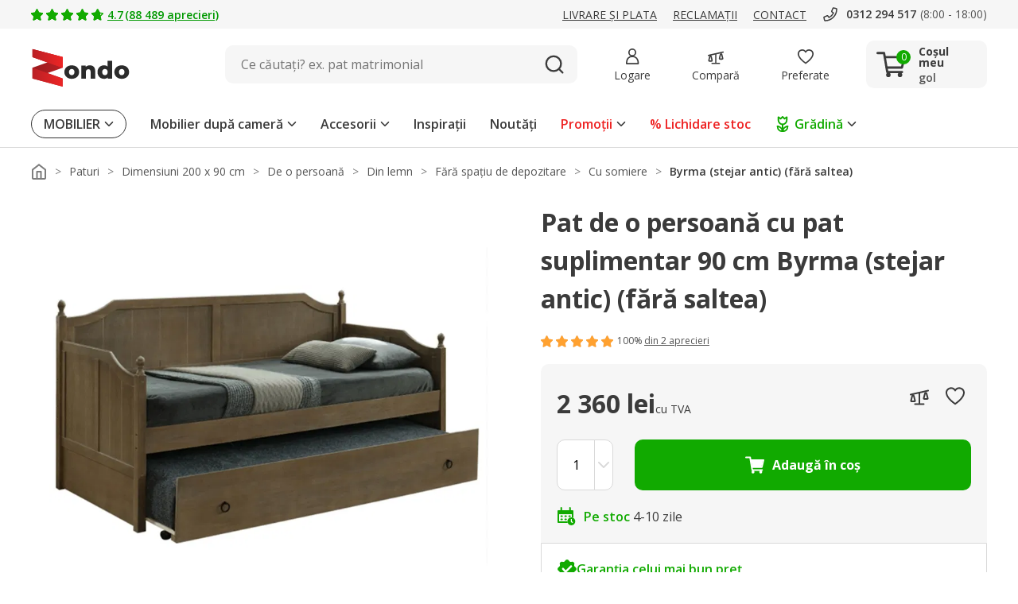

--- FILE ---
content_type: image/svg+xml
request_url: https://www.zondo.ro/assets/icon/icon-awesome-info.svg
body_size: -59
content:
<svg xmlns="http://www.w3.org/2000/svg" width="24" height="24" viewBox="0 0 24 24">
  <path id="Icon_awesome-info" data-name="Icon awesome-info" d="M12.375.375a12,12,0,1,0,12,12A12,12,0,0,0,12.375.375Zm0,5.323A2.032,2.032,0,1,1,10.343,7.73,2.032,2.032,0,0,1,12.375,5.7Zm2.71,12.29a.581.581,0,0,1-.581.581H10.246a.581.581,0,0,1-.581-.581V16.827a.581.581,0,0,1,.581-.581h.581v-3.1h-.581a.581.581,0,0,1-.581-.581V11.407a.581.581,0,0,1,.581-.581h3.1a.581.581,0,0,1,.581.581v4.839H14.5a.581.581,0,0,1,.581.581Z" transform="translate(-0.375 -0.375)" fill="#d9d9d9"/>
</svg>


--- FILE ---
content_type: application/javascript
request_url: https://www.zondo.ro/assets/js/mainJs.5d3ab2162122e68db248aa119424d909faa857e4.js
body_size: 114723
content:
var mainJs;!function(){var t={8564:function(){document.querySelectorAll(".breadcrumbs__listContainer").forEach(function(t){var e=t.querySelector(".breadcrumbs__list");e.scrollLeft=e.scrollWidth,e.addEventListener("scroll",function(){e.scrollLeft>0?t.classList.add("breadcrumbs__listContainer--leftFade"):t.classList.remove("breadcrumbs__listContainer--leftFade"),e.scrollLeft+e.clientWidth<e.scrollWidth?t.classList.add("breadcrumbs__listContainer--rightFade"):t.classList.remove("breadcrumbs__listContainer--rightFade")})})},75675:function(t){t.exports={mobileMin:"0",mobileMax:"599px",tabletPortraitMin:"600px",tabletPortraitMax:"899px",tabletLandscapeMin:"900px",tabletLandscapeMax:"1199px",desktopSmallMin:"1200px",desktopSmallMax:"1399px",desktopMin:"1400px",desktopMax:"1599px",desktopBigMin:"1600px",desktopBigMax:"1999px"}}},e={};function i(n){var o=e[n];if(void 0!==o)return o.exports;var r=e[n]={exports:{}};return t[n](r,r.exports,i),r.exports}i.n=function(t){var e=t&&t.__esModule?function(){return t.default}:function(){return t};return i.d(e,{a:e}),e},i.d=function(t,e){for(var n in e)i.o(e,n)&&!i.o(t,n)&&Object.defineProperty(t,n,{enumerable:!0,get:e[n]})},i.o=function(t,e){return Object.prototype.hasOwnProperty.call(t,e)},function(){"use strict";var t=function(){function t(){this.language=""}return t.prototype.initialize=function(){return this.setLanguage(),this.getObject()},t.prototype.setLanguage=function(){this.language=window.location.host.split(".").pop()},t.prototype.getObject=function(){return{language:this.language}},t}();function e(t,e,i){var n=new Date;n.setTime(n.getTime()+24*i*60*60*1e3);var o="expires=".concat(n.toUTCString());document.cookie="".concat(t,"=").concat(e,";").concat(o,";path=/")}function n(t){for(var e="".concat(t,"="),i=document.cookie.split(";"),n=0;n<i.length;n+=1){for(var o=i[n];" "===o.charAt(0);)o=o.substring(1);if(0===o.indexOf(e))return o.substring(e.length,o.length)}return""}function o(t){var e,i;(e=t,i=[],document.cookie.split(";").forEach(function(t){t.includes(e)&&i.push(t.split("=")[0])}),i).forEach(function(t){var e;e=t,document.cookie="".concat(e,"=; Path=/; Expires=Thu, 01 Jan 1970 00:00:01 GMT; domain = ").concat(window.location.hostname.replace("www","")),document.cookie="".concat(e,"=; Path=/; Expires=Thu, 01 Jan 1970 00:00:01 GMT; domain = ").concat(window.location.hostname),document.cookie="".concat(e,"=; Path=/; Expires=Thu, 01 Jan 1970 00:00:01 GMT; domain = .").concat(window.location.hostname)})}window.siteGlobals=(new t).initialize(),{init:function(){this.footerMenuSegments=document.querySelectorAll(".js-mobile-footer-menu"),0!==this.footerMenuSegments.length&&this.handleMenuToggle()},handleMenuToggle:function(){this.footerMenuSegments.forEach(function(t){var e=t.querySelector(".footerMenu__title");e&&e.addEventListener("click",function(){e.active?(e.active=!1,t.classList.remove("footerMenu__segment--active")):(e.active=!0,t.classList.add("footerMenu__segment--active"))})})}}.init(),n("PFB")||e("PFB","rubberDuck",365);var r=function(){function t(t){this.sliderDomElement=t,this.activeIndex=0,this.setNavigation(),this.setMobileSwipes(),this.setSliderWidth(),this.handleResize()}return t.prototype.handleResize=function(){var t=this;window.addEventListener("resize",function(){t.setSliderWidth(),t.setSlideActive(t.navigation[0])})},t.prototype.setSliderWidth=function(){this.sliderWidth=this.sliderDomElement.clientWidth},t.prototype.setMobileSwipes=function(){var t=this,e=0,i=0;this.sliderDomElement.addEventListener("touchstart",function(t){e=t.changedTouches[0].screenX}),this.sliderDomElement.addEventListener("touchend",function(n){(i=n.changedTouches[0].screenX)<e&&t.scrollNext(),i>e&&t.scrollPrev()})},t.prototype.setNavigation=function(){var t=this;this.navigation=this.sliderDomElement.querySelectorAll(".js-marketingSlider-navigationItem"),this.navigation.forEach(function(e,i){e.index=i,e.addEventListener("click",function(){t.setSlideActive(e)}),0===i&&t.setSlideActive(e)})},t.prototype.setSlideActive=function(t){this.navigation.forEach(function(t){t.classList.remove("marketingSlider__navigation__item--active")}),t.classList.add("marketingSlider__navigation__item--active"),this.scrollToElement(t.index)},t.prototype.scrollToElement=function(t){this.index=t;var e={left:this.sliderWidth*t,behavior:"smooth"};this.sliderDomElement.querySelector(".marketingSlider__slidesWrapper").scroll(e)},t.prototype.scrollNext=function(){this.index+1<this.navigation.length&&this.setSlideActive(this.navigation[this.index+1])},t.prototype.scrollPrev=function(){this.index-1>=0&&this.setSlideActive(this.navigation[this.index-1])},t}();document.querySelectorAll(".js-marketingSlider").forEach(function(t){new r(t)});var s,a=function(){return a=Object.assign||function(t){for(var e,i=1,n=arguments.length;i<n;i++)for(var o in e=arguments[i])Object.prototype.hasOwnProperty.call(e,o)&&(t[o]=e[o]);return t},a.apply(this,arguments)},c=function(){function t(t,e){void 0===t&&(t=window),void 0===e&&(e=window),this.EVENT_NAME="",this.BUBBLES=!1,this.emitter=null,this.listener=null,this.emitter=t,this.listener=e}return t.prototype.emit=function(t){void 0===t&&(t={});var e=new CustomEvent(this.EVENT_NAME,{bubbles:this.BUBBLES,detail:a({},t)});this.emitter.dispatchEvent(e)},t.prototype.onFire=function(t){this.listener.addEventListener(this.EVENT_NAME,function(e){t(e.detail)})},t}(),l=(s=function(t,e){return s=Object.setPrototypeOf||{__proto__:[]}instanceof Array&&function(t,e){t.__proto__=e}||function(t,e){for(var i in e)Object.prototype.hasOwnProperty.call(e,i)&&(t[i]=e[i])},s(t,e)},function(t,e){if("function"!=typeof e&&null!==e)throw new TypeError("Class extends value "+String(e)+" is not a constructor or null");function i(){this.constructor=t}s(t,e),t.prototype=null===e?Object.create(e):(i.prototype=e.prototype,new i)}),u=function(){return u=Object.assign||function(t){for(var e,i=1,n=arguments.length;i<n;i++)for(var o in e=arguments[i])Object.prototype.hasOwnProperty.call(e,o)&&(t[o]=e[o]);return t},u.apply(this,arguments)},d=function(t){function e(){var e=null!==t&&t.apply(this,arguments)||this;return e.EVENT_NAME="productQuantityChanged",e.BUBBLES=!0,e}return l(e,t),e.prototype.emit=function(e){t.prototype.emit.call(this,u({},e))},e}(c),p=d,h=function(){function t(t){this.wrapper=null,this.input=null,this.currentValue=null,this.button=null,this.optionsWrapper=null,this.options=[],this.productId=0,this.maxQuantity=0,this.wrapper=t,this.productId=+t.dataset.productId||0,this.maxQuantity=+t.dataset.maxQuantity||0,this.performInputEvent.bind(this),this.setCurrentValue.bind(this),this.toggleOptions.bind(this),this.openOptions.bind(this),this.closeOptions.bind(this)}return t.prototype.initialize=function(){this.initializeOptions(),this.initializeControls(),this.activateCurrentOption(),this.handleResize()},t.prototype.initializeControls=function(){var t=this;this.input=this.wrapper.querySelector("input"),this.input.addEventListener("input",function(e){return t.performInputEvent(e)}),this.currentValue=+this.input.value||0,this.button=this.wrapper.querySelector("button"),this.button.addEventListener("click",function(){return t.toggleOptions()}),window.addEventListener("click",function(){return t.closeOptions()}),this.wrapper.addEventListener("click",function(t){return t.stopPropagation()})},t.prototype.initializeOptions=function(){var t=this;this.optionsWrapper=this.wrapper.querySelector(".js-quantity-select-options"),this.wrapper.querySelectorAll(".js-quantity-select-option").forEach(function(e){var i=e.dataset.value;e.addEventListener("click",function(){return t.setCurrentValue(i)}),t.options.push({value:+i,optionElt:e})})},t.prototype.activateCurrentOption=function(){var t=this.currentValue;this.options=this.options.map(function(e){var i=e.value,n=e.optionElt;return+i===+t?n.classList.add("quantitySelect__option--active"):n.classList.remove("quantitySelect__option--active"),{value:i,optionElt:n}})},t.prototype.setInputToCurrentValue=function(){var t=this.currentValue;this.input.value=t,this.input.dispatchEvent(new Event("change"))},t.prototype.setCurrentValue=function(t){this.currentValue=t,this.setInputToCurrentValue(),this.activateCurrentOption(),this.closeOptions(),new p(this.wrapper).emit({productId:this.productId,quantity:t})},t.prototype.openOptions=function(){this.optionsWrapper.classList.add("quantitySelect__options--open"),this.wrapper.classList.add("quantitySelect--open")},t.prototype.closeOptions=function(){this.optionsWrapper.classList.remove("quantitySelect__options--open"),this.wrapper.classList.remove("quantitySelect--open")},t.prototype.toggleOptions=function(){this.optionsWrapper.classList.contains("quantitySelect__options--open")?this.closeOptions():this.openOptions()},t.prototype.performInputEvent=function(t){var e=t.target.value;return/^\d+$/.test(e)?this.maxQuantity&&+e>this.maxQuantity?(this.setCurrentValue(this.maxQuantity),!1):(this.setCurrentValue(+e),!0):(this.setInputToCurrentValue(),!1)},t.prototype.handleResize=function(){var t=this;window.addEventListener("resize",function(){t.closeOptions()})},t}();document.querySelectorAll(".js-quantity-select").forEach(function(t){new h(t).initialize()});var f=function(){var t=function(e,i){return t=Object.setPrototypeOf||{__proto__:[]}instanceof Array&&function(t,e){t.__proto__=e}||function(t,e){for(var i in e)Object.prototype.hasOwnProperty.call(e,i)&&(t[i]=e[i])},t(e,i)};return function(e,i){if("function"!=typeof i&&null!==i)throw new TypeError("Class extends value "+String(i)+" is not a constructor or null");function n(){this.constructor=e}t(e,i),e.prototype=null===i?Object.create(i):(n.prototype=i.prototype,new n)}}(),m=function(t){function e(){var e=null!==t&&t.apply(this,arguments)||this;return e.EVENT_NAME="categoryDataUpdated",e.BUBBLES=!0,e}return f(e,t),e.prototype.emit=function(){t.prototype.emit.call(this)},e}(c),v=m,y=function(){return y=Object.assign||function(t){for(var e,i=1,n=arguments.length;i<n;i++)for(var o in e=arguments[i])Object.prototype.hasOwnProperty.call(e,o)&&(t[o]=e[o]);return t},y.apply(this,arguments)},g=function(){function t(t){this.initialData={name:"",mainImage:"",mainImageSizes:"",mainImageSourceSets:""},this.wrapper=null,this.productName=null,this.wrapper=t,this.initialize()}return t.prototype.initialize=function(){var t=this.wrapper.querySelector(".js-product-name");t&&(this.productName=t,this.initialData.name=t.innerText);var e=this.wrapper.querySelector(".js-product-picture-container"),i=this.wrapper.querySelector(".js-product-main-picture"),n=this.wrapper.querySelector(".js-product-second-picture");i&&(this.productMainImage=i,this.initialData.mainImage=i.src,this.initialData.mainImageSizes=i.sizes||"",this.initialData.mainImageSourceSets=i.srcset||"",n&&(e.addEventListener("mouseover",function(){i.style.display="none",n.style.display="block"}),e.addEventListener("mouseout",function(){i.style.display="block",n.style.display="none"}))),this.handleResize()},t.prototype.resetNameHeight=function(){var t=this;this.productName&&(this.productName.style.height="",setTimeout(function(){t.productName.style.height="".concat(t.productName.offsetHeight,"px")},100))},t.prototype.change=function(t){var e=t.name,i=void 0===e?"":e,n=t.mainImage,o=void 0===n?"":n,r=t.mainImageSizes,s=void 0===r?"":r,a=t.mainImageSourceSets,c=void 0===a?"":a;i&&this.productName&&(this.productName.innerText=i),o&&this.productMainImage&&(this.productMainImage.src=o,this.productMainImage.srcset=c,this.productMainImage.sizes=s)},t.prototype.handleResize=function(){var t=this;this.resetNameHeight(),window.addEventListener("resize",function(){t.resetNameHeight()})},t.prototype.revert=function(){this.change(y({},this.initialData))},t}(),w=g,E=function(){var t=function(e,i){return t=Object.setPrototypeOf||{__proto__:[]}instanceof Array&&function(t,e){t.__proto__=e}||function(t,e){for(var i in e)Object.prototype.hasOwnProperty.call(e,i)&&(t[i]=e[i])},t(e,i)};return function(e,i){if("function"!=typeof i&&null!==i)throw new TypeError("Class extends value "+String(i)+" is not a constructor or null");function n(){this.constructor=e}t(e,i),e.prototype=null===i?Object.create(i):(n.prototype=i.prototype,new n)}}(),b=function(t){function e(){var e=null!==t&&t.apply(this,arguments)||this;return e.EVENT_NAME="addToFavourites",e.BUBBLES=!0,e}return E(e,t),e.prototype.emit=function(e){var i=e.productId;t.prototype.emit.call(this,{productId:i})},e}(c),S=b,L=function(){var t=function(e,i){return t=Object.setPrototypeOf||{__proto__:[]}instanceof Array&&function(t,e){t.__proto__=e}||function(t,e){for(var i in e)Object.prototype.hasOwnProperty.call(e,i)&&(t[i]=e[i])},t(e,i)};return function(e,i){if("function"!=typeof i&&null!==i)throw new TypeError("Class extends value "+String(i)+" is not a constructor or null");function n(){this.constructor=e}t(e,i),e.prototype=null===i?Object.create(i):(n.prototype=i.prototype,new n)}}(),T=function(t){function e(){var e=null!==t&&t.apply(this,arguments)||this;return e.EVENT_NAME="removeFromFavourites",e.BUBBLES=!0,e}return L(e,t),e.prototype.emit=function(e){var i=e.productId;t.prototype.emit.call(this,{productId:i})},e}(c),x=T,P=function(){var t=function(e,i){return t=Object.setPrototypeOf||{__proto__:[]}instanceof Array&&function(t,e){t.__proto__=e}||function(t,e){for(var i in e)Object.prototype.hasOwnProperty.call(e,i)&&(t[i]=e[i])},t(e,i)};return function(e,i){if("function"!=typeof i&&null!==i)throw new TypeError("Class extends value "+String(i)+" is not a constructor or null");function n(){this.constructor=e}t(e,i),e.prototype=null===i?Object.create(i):(n.prototype=i.prototype,new n)}}(),C=function(t){function e(){var e=null!==t&&t.apply(this,arguments)||this;return e.EVENT_NAME="addToComparison",e.BUBBLES=!0,e}return P(e,t),e.prototype.emit=function(e){var i=e.productId;t.prototype.emit.call(this,{productId:i})},e}(c),j=C,I=function(){var t=function(e,i){return t=Object.setPrototypeOf||{__proto__:[]}instanceof Array&&function(t,e){t.__proto__=e}||function(t,e){for(var i in e)Object.prototype.hasOwnProperty.call(e,i)&&(t[i]=e[i])},t(e,i)};return function(e,i){if("function"!=typeof i&&null!==i)throw new TypeError("Class extends value "+String(i)+" is not a constructor or null");function n(){this.constructor=e}t(e,i),e.prototype=null===i?Object.create(i):(n.prototype=i.prototype,new n)}}(),D=function(t){function e(){var e=null!==t&&t.apply(this,arguments)||this;return e.EVENT_NAME="removeFromComparison",e.BUBBLES=!0,e}return I(e,t),e.prototype.emit=function(e){var i=e.productId;t.prototype.emit.call(this,{productId:i})},e}(c),_=D,k=function(){return k=Object.assign||function(t){for(var e,i=1,n=arguments.length;i<n;i++)for(var o in e=arguments[i])Object.prototype.hasOwnProperty.call(e,o)&&(t[o]=e[o]);return t},k.apply(this,arguments)},O=function(){function t(t){this.initialData={isInComparison:!1,isInFavourites:!1,favouritesHeaderBlock:null},this.wrapper=t,this.initialize()}return t.prototype.initialize=function(){var t,e=this;this.data=(null===(t=this.wrapper)||void 0===t?void 0:t.dataset)||{};var i=this.wrapper.querySelectorAll(".js-product-icon-comparison");i&&i.forEach(function(t){e.productIconComparison=t,e.initialData.isInComparison=t.classList.contains("active"),t.dataset.initialized||(e.initializeComparisonAction(),e.registerComparisionChange()),t.dataset.initialized=!0});var n=this.wrapper.querySelectorAll(".js-product-icon-favourites");n&&n.forEach(function(t){e.productIconFavourites=t,e.initialData.isInFavourites=t.classList.contains("active"),t.dataset.initialized||(e.initializeFavouritesAction(),e.registerFavouritesChange()),t.dataset.initialized=!0})},t.prototype.initializeFavouritesAction=function(){var t=this;this.productIconFavourites.addEventListener("click",function(e){e.stopPropagation();var i=t.productIconFavourites.classList.contains("active")?new x(t.wrapper):new S(t.wrapper),n=e.target,o=t.getIconProductId(n);t.toggleActiveInactiveIconAppearance(n),i.emit({productId:o})})},t.prototype.registerFavouritesChange=function(){var t=this;new S(this.wrapper,this.wrapper).onFire(function(e){var i=e.productId,n=void 0===i?"":i;t.applyFavouritesStatusChange(n,!0)}),new x(this.wrapper,this.wrapper).onFire(function(e){var i=e.productId,n=void 0===i?"":i;t.applyFavouritesStatusChange(n,!1)})},t.prototype.applyFavouritesStatusChange=function(t,e){t===this.data.productId&&(this.change({isInFavourites:e,isInComparison:this.initialData.isInComparison}),this.initialData.isInFavourites=e)},t.prototype.initializeComparisonAction=function(){var t=this;this.productIconComparison.addEventListener("click",function(e){e.stopPropagation(),(t.productIconComparison.classList.contains("active")?new _(t.wrapper):new j(t.wrapper)).emit({productId:t.data.productId})})},t.prototype.registerComparisionChange=function(){var t=this;new j(this.wrapper,this.wrapper).onFire(function(e){var i=e.productId,n=void 0===i?"":i;t.applyComparisonStatusChange(n,!0)}),new _(this.wrapper,this.wrapper).onFire(function(e){var i=e.productId,n=void 0===i?"":i;t.applyComparisonStatusChange(n,!1)})},t.prototype.applyComparisonStatusChange=function(t,e){t===this.data.productId&&(this.change({isInFavourites:this.initialData.isInFavourites,isInComparison:e}),this.initialData.isInComparison=e)},t.prototype.getIconProductId=function(t){return t.dataset.productId||this.data.productId},t.prototype.toggleActiveInactiveIconAppearance=function(t){t.classList.toggle("active")},t.prototype.change=function(t){var e=t.isInComparison,i=void 0!==e&&e,n=t.isInFavourites,o=void 0!==n&&n;i&&this.productIconComparison?this.wrapper.querySelectorAll(".js-product-icon-comparison").forEach(function(t){t.classList.add("active")}):this.wrapper.querySelectorAll(".js-product-icon-comparison").forEach(function(t){t.classList.remove("active")}),o&&this.productIconFavourites?this.wrapper.querySelectorAll(".js-product-icon-favourites").forEach(function(t){t.classList.add("active")}):this.wrapper.querySelectorAll(".js-product-icon-favourites").forEach(function(t){t.classList.remove("active")})},t.prototype.revert=function(){this.change(k({},this.initialData))},t}(),M=O;function A(t,e,i,n){var o=document.createElement("div");if(o.classList.add("productBadge"),e&&o.classList.add("productBadge--".concat(e,"Color")),n&&o.classList.add("productBadge--shadowed"),t){var r=document.createElement("span");r.classList.add("productBadge__text"),r.innerText=t,o.append(r)}if(i){var s=document.createElement("img");s.classList.add("productBadge__icon"),s.src=i,o.prepend(s)}return o}var q=function(){return q=Object.assign||function(t){for(var e,i=1,n=arguments.length;i<n;i++)for(var o in e=arguments[i])Object.prototype.hasOwnProperty.call(e,o)&&(t[o]=e[o]);return t},q.apply(this,arguments)},B=function(){function t(t){this.initialData={discount:"",sale:"",superPrice:"",isSuperPrice:!1,saleColor:"red",clearanceSale:"",availableBeforeXmas:"",hasVideo:!1},this.wrapper=t,this.initialize()}return t.prototype.initialize=function(){var t=this.wrapper.querySelector(".js-product-badges");t&&(this.productBadges=t);var e=this.wrapper.querySelector(".js-product-badge-discount");e&&(this.initialData.discount=e.innerText.trim());var i=this.wrapper.querySelector(".js-product-badge-superPrice");i&&(this.initialData.isSuperPrice=!0,this.initialData.superPrice=i.innerText.trim());var n=this.wrapper.querySelector(".js-product-badge-sale");n&&(this.initialData.sale=n.innerText.trim(),n.classList.contains("productBadge--redColor")?this.initialData.saleColor="red":n.classList.contains("productBadge--darkGrayColor")&&(this.initialData.saleColor="darkGray"));var o=this.wrapper.querySelector(".js-product-badge-clearance-sale");o&&(this.productClearanceSaleBadge=o,this.initialData.clearanceSale=o.innerText.trim());var r=this.wrapper.querySelector(".js-product-badge-xmas");r&&(this.productXmasBadge=r,this.initialData.availableBeforeXmas=r.innerText.trim());var s=this.wrapper.querySelector(".js-product-video");s&&(this.productVideoBadgeWrapper=s);var a=this.wrapper.querySelector(".js-product-badge-video");a&&(this.productVideoBadge=a,this.initialData.hasVideo=!0)},t.prototype.change=function(t){var e=t.discount,i=void 0===e?"":e,n=t.sale,o=t.saleColor,r=t.clearanceSale,s=t.availableBeforeXmas,a=t.hasVideo,c=t.isSuperPrice;if(this.productBadges){if(this.productXmasBadge&&this.productBadges.contains(this.productXmasBadge)&&this.productBadges.removeChild(this.productXmasBadge),this.productClearanceSaleBadge&&this.productBadges.contains(this.productClearanceSaleBadge)&&this.productBadges.removeChild(this.productClearanceSaleBadge),this.productBadges.innerHTML="",s){var l=this.productXmasBadge||A(s,"green","/icon/icon-xmas-tree.svg");this.productXmasBadge||(this.productXmasBadge=l),this.productBadges.append(l)}if(c&&this.initialData.superPrice){var u=A(this.initialData.superPrice,"yellow","/assets/icon/icon-crown.svg");this.productBadges.append(u)}else{if(i){var d=A(i,"red");this.productBadges.append(d)}if(n){var p=A(n,o);this.productBadges.append(p)}if(r){var h=this.productClearanceSaleBadge||A(r,"red","/icon/icon-percent.svg");this.productClearanceSaleBadge||(this.productClearanceSaleBadge=h),this.productBadges.append(h)}if(this.productVideoBadgeWrapper&&(this.productVideoBadge&&this.productVideoBadge.remove(),a)){var f=this.productVideoBadge||A("","","/assets/icon/icon-metro-film.svg");this.productVideoBadge||(this.productVideoBadge=f),this.productVideoBadgeWrapper&&this.productVideoBadgeWrapper.append(f)}}}},t.prototype.revert=function(){this.change(q({},this.initialData))},t}(),F=B,z=function(){return z=Object.assign||function(t){for(var e,i=1,n=arguments.length;i<n;i++)for(var o in e=arguments[i])Object.prototype.hasOwnProperty.call(e,o)&&(t[o]=e[o]);return t},z.apply(this,arguments)},N=function(){function t(t){this.initialData={starsAvg:0,starsCount:0},this.currentData={starsAvg:0,starsCount:0},this.wrapper=null,this.productStarsFilled=[],this.wrapper=t,this.initialize()}return t.prototype.initialize=function(){var t=this,e=this.wrapper.querySelector(".js-stars");if(e){this.productStarsWrapper=e,this.initialData.starsAvg=+e.dataset.avg,this.initialData.starsCount=+e.dataset.count,this.currentData.starsAvg=+e.dataset.avg,this.currentData.starsCount=+e.dataset.count;var i=e.querySelector(".js-stars-list");i&&(this.productStarsList=i,i.querySelectorAll(".stars__list__star__icon--filled").forEach(function(e){t.productStarsFilled.push(e)}));var n=e.querySelector(".js-stars-descriptor-count");n&&(this.productStarsCount=n)}},t.prototype.change=function(t){var e=t.starsAvg,i=void 0===e?0:e,n=t.starsCount,o=void 0===n?0:n,r=this.currentData,s=r.starsAvg,a=void 0===s?0:s,c=r.starsCount,l=+i,u=+o;if(l&&u&&(l!==a||u!==(void 0===c?0:c)))if(this.currentData.starsAvg=l,this.currentData.starsCount=u,this.productStarsCount.innerText=+u?"(".concat(u,")"):"",l){this.productStarsWrapper.classList.remove("opaque");var d=function(t){for(var e=t,i=[],n=1;n<=5;n+=1){var o=Math.min(e,1),r=Math.round(100*o);i.push(r),e=Math.max(e-1,0)}return i}(+l);this.productStarsFilled.forEach(function(t,e){t.style.width="".concat(d[e],"%")})}else this.productStarsWrapper.classList.add("opaque")},t.prototype.revert=function(){this.change(z({},this.initialData))},t}(),W=N,R=function(){return R=Object.assign||function(t){for(var e,i=1,n=arguments.length;i<n;i++)for(var o in e=arguments[i])Object.prototype.hasOwnProperty.call(e,o)&&(t[o]=e[o]);return t},R.apply(this,arguments)},V=function(){function t(t){this.initialData={price:"",priceDiscounted:!1,priceOld:""},this.currentData={price:"",priceDiscounted:!1,priceOld:""},this.wrapper=null,this.wrapper=t,this.initialize()}return t.prototype.initialize=function(){var t,e,i=null===(t=this.wrapper)||void 0===t?void 0:t.querySelector(".js-product-price-current-price");i&&(this.currentPrice=i,this.initialData.price=i.innerText.trim(),this.currentData.price=i.innerText.trim(),this.currentPriceWrapper=this.currentPrice.parentElement,this.currentPriceWrapper.classList.contains("productPrice__current__priceInfo--discounted")&&(this.initialData.priceDiscounted=!0,this.currentData.priceDiscounted=!0));var n=null===(e=this.wrapper)||void 0===e?void 0:e.querySelector(".js-product-price-old");if(n){this.oldPriceWrapper=n;var o=n.querySelector(".js-product-price-old-price");o&&(this.oldPrice=o,this.initialData.priceOld=o.innerText.trim(),this.currentData.priceOld=o.innerText.trim())}},t.prototype.change=function(t){var e=t.price,i=void 0===e?"":e,n=t.priceDiscounted,o=void 0!==n&&n,r=t.priceOld,s=void 0===r?"":r;i&&i!==this.currentData.price&&(this.oldPriceWrapper&&this.currentPriceWrapper&&(o?(this.oldPriceWrapper.classList.remove("hidden"),this.currentPriceWrapper.classList.add("productPrice__current__priceInfo--discounted")):(this.oldPriceWrapper.classList.add("hidden"),this.currentPriceWrapper.classList.remove("productPrice__current__priceInfo--discounted"))),this.oldPrice&&(this.oldPrice.innerText=s,this.currentData.priceOld=s),this.currentPrice&&(this.currentPrice.innerText=i,this.currentData.price=i))},t.prototype.revert=function(){this.change(R({},this.initialData))},t}(),G=V,H=function(){return H=Object.assign||function(t){for(var e,i=1,n=arguments.length;i<n;i++)for(var o in e=arguments[i])Object.prototype.hasOwnProperty.call(e,o)&&(t[o]=e[o]);return t},H.apply(this,arguments)},Y=function(){function t(t){this.initialData={delivery:"",freeDelivery:"",isGoodDelivery:""},this.wrapper=null,this.freeDeliveryIcon=null,this.wrapper=t,this.initialize()}return t.prototype.initialize=function(){var t=this.wrapper.querySelector(".js-product-delivery-time");t&&(this.productDelivery=t,this.initialData.delivery=t.innerText.replaceAll(",","").trim(),this.initialData.isGoodDelivery=t.classList.contains("productDeliveryTime--good"));var e=this.wrapper.querySelector(".js-product-free-delivery");e&&(this.productFreeDelivery=e,this.freeDeliveryText=e.querySelector(".freeDelivery__text"),this.freeDeliveryText&&(this.initialData.freeDelivery=this.freeDeliveryText.innerText.trim()))},t.prototype.change=function(t){var e=t.delivery,i=void 0===e?"":e,n=t.freeDelivery,o=void 0===n?"":n,r=t.isGoodDelivery,s=void 0===r?"":r;this.productDelivery&&(s?this.productDelivery.classList.add("productDeliveryTime--good"):this.productDelivery.classList.remove("productDeliveryTime--good"),o&&this.freeDeliveryText?this.freeDeliveryText.innerText=o:this.productDelivery.innerText=i),this.freeDeliveryIcon&&this.freeDeliveryIcon.remove(),this.productFreeDelivery&&(o&&this.freeDeliveryText?(this.productFreeDelivery.classList.remove("hidden"),this.freeDeliveryText.innerText=o):this.productFreeDelivery.classList.add("hidden"))},t.prototype.revert=function(){this.change(H({},this.initialData))},t}(),X=Y,U=i(75675),$=i.n(U),Q=function(){return Q=Object.assign||function(t){for(var e,i=1,n=arguments.length;i<n;i++)for(var o in e=arguments[i])Object.prototype.hasOwnProperty.call(e,o)&&(t[o]=e[o]);return t},Q.apply(this,arguments)},Z=new(function(){function t(){this.breakpoints=Object.keys($()).reduce(function(t,e){var i;return Q(Q({},t),((i={})[e]=+$()[e].replace("px",""),i))},{})}return Object.defineProperty(t.prototype,"mobileOrLess",{get:function(){return window.innerWidth<=this.breakpoints.mobileMax},enumerable:!1,configurable:!0}),Object.defineProperty(t.prototype,"mobile",{get:function(){return window.innerWidth>=this.breakpoints.mobileMin&&window.innerWidth<=this.breakpoints.mobileMax},enumerable:!1,configurable:!0}),Object.defineProperty(t.prototype,"mobileAndTabletPortrait",{get:function(){return window.innerWidth>=this.breakpoints.mobileMin&&window.innerWidth<=this.breakpoints.tabletPortraitMax},enumerable:!1,configurable:!0}),Object.defineProperty(t.prototype,"mobileAndTablet",{get:function(){return window.innerWidth>=this.breakpoints.mobileMin&&window.innerWidth<=this.breakpoints.tabletLandscapeMax},enumerable:!1,configurable:!0}),Object.defineProperty(t.prototype,"tabletPortrait",{get:function(){return window.innerWidth>=this.breakpoints.tabletPortraitMin&&window.innerWidth<=this.breakpoints.tabletPortraitMax},enumerable:!1,configurable:!0}),Object.defineProperty(t.prototype,"tabletLandscape",{get:function(){return window.innerWidth>=this.breakpoints.tabletLandscapeMin&&window.innerWidth<=this.breakpoints.tabletLandscapeMax},enumerable:!1,configurable:!0}),Object.defineProperty(t.prototype,"tabletLandscapeOrMore",{get:function(){return window.innerWidth>=this.breakpoints.tabletLandscapeMin},enumerable:!1,configurable:!0}),Object.defineProperty(t.prototype,"tablet",{get:function(){return window.innerWidth>=this.breakpoints.tabletPortraitMin&&window.innerWidth<=this.breakpoints.tabletLandscapeMax},enumerable:!1,configurable:!0}),Object.defineProperty(t.prototype,"tabletOrMore",{get:function(){return window.innerWidth>=this.breakpoints.tabletPortraitMin},enumerable:!1,configurable:!0}),Object.defineProperty(t.prototype,"tabletOrLess",{get:function(){return window.innerWidth<=this.breakpoints.tabletLandscapeMax},enumerable:!1,configurable:!0}),Object.defineProperty(t.prototype,"desktopSmall",{get:function(){return window.innerWidth>=this.breakpoints.desktopSmallMin&&window.innerWidth<=this.breakpoints.desktopSmallMax},enumerable:!1,configurable:!0}),Object.defineProperty(t.prototype,"desktop",{get:function(){return window.innerWidth>=this.breakpoints.desktopMin},enumerable:!1,configurable:!0}),Object.defineProperty(t.prototype,"desktopSmallAndMedium",{get:function(){return window.innerWidth>=this.breakpoints.desktopSmallMin&&window.innerWidth<=this.breakpoints.desktopMax},enumerable:!1,configurable:!0}),Object.defineProperty(t.prototype,"desktopMediumOrLess",{get:function(){return window.innerWidth<this.breakpoints.desktopMax},enumerable:!1,configurable:!0}),Object.defineProperty(t.prototype,"desktopBig",{get:function(){return window.innerWidth>=this.breakpoints.desktopBigMin},enumerable:!1,configurable:!0}),Object.defineProperty(t.prototype,"desktopAll",{get:function(){return window.innerWidth>=this.breakpoints.desktopSmallMin},enumerable:!1,configurable:!0}),t}()),K=function(){var t=function(e,i){return t=Object.setPrototypeOf||{__proto__:[]}instanceof Array&&function(t,e){t.__proto__=e}||function(t,e){for(var i in e)Object.prototype.hasOwnProperty.call(e,i)&&(t[i]=e[i])},t(e,i)};return function(e,i){if("function"!=typeof i&&null!==i)throw new TypeError("Class extends value "+String(i)+" is not a constructor or null");function n(){this.constructor=e}t(e,i),e.prototype=null===i?Object.create(i):(n.prototype=i.prototype,new n)}}(),J=function(t){function e(){var e=null!==t&&t.apply(this,arguments)||this;return e.EVENT_NAME="simpleAddToCartButtonClicked",e.BUBBLES=!0,e}return K(e,t),e.prototype.emit=function(e){void 0===e&&(e={productId:0}),t.prototype.emit.call(this,e)},e}(c),tt=J,et=function(){function t(t){this.wrapper=null,this.productCart=null,this.productCartButton=null,this.wrapper=t,this.initialize(),this.handleResize()}return t.prototype.initialize=function(){var t=this,e=this.wrapper.querySelector(".js-add-to-cart-from-product-card");(null==e?void 0:e.classList.contains("js-add-to-cart-from-product-card__initialized"))||(null==e||e.classList.add("js-add-to-cart-from-product-card__initialized"),this.productCartButton=this.wrapper.querySelector(".js-add-to-cart-icon-button"),this.productCartButton&&this.productCartButton.addEventListener("click",function(e){e.preventDefault(),e.stopPropagation(),t.wrapper.dataset.productId>0&&(new tt).emit({productId:t.wrapper.dataset.productId})}),this.productCartButtonHover=this.wrapper.querySelector(".js-add-to-cart-icon-button-hover"),this.productCartButtonHover&&e&&!Z.mobileAndTablet&&(this.productCart=e,this.wrapper.addEventListener("mouseenter",function(){t.productCart.classList.remove("addToCartFromProductCard--hidden")}),this.wrapper.addEventListener("mouseleave",function(){t.productCart.classList.add("addToCartFromProductCard--hidden")})))},t.prototype.handleResize=function(){var t=this;window.addEventListener("resize",function(){t.initialize()})},t.prototype.change=function(){},t}(),it=et,nt=function(){function t(t){this.wrapper=null,this.partials=[],this.wrapper=t,this.initializePartials()}return t.prototype.initializePartials=function(){this.wrapper&&this.partials.push(new w(this.wrapper),new M(this.wrapper),new F(this.wrapper),new W(this.wrapper),new G(this.wrapper),new X(this.wrapper),new it(this.wrapper))},t.prototype.change=function(t){this.partials.forEach(function(e){return e.change(t)})},t.prototype.revert=function(){this.partials.forEach(function(t){t.revert&&t.revert()})},t}(),ot=nt,rt=function(){document.querySelectorAll(".js-product-root").forEach(function(t){new ot(t)})};rt(),(new v).onFire(function(){return rt()});var st=function(){return st=Object.assign||function(t){for(var e,i=1,n=arguments.length;i<n;i++)for(var o in e=arguments[i])Object.prototype.hasOwnProperty.call(e,o)&&(t[o]=e[o]);return t},st.apply(this,arguments)},at=function(){function t(t,e,i){void 0===e&&(e=Function.prototype),void 0===i&&(i=Function.prototype),this.wrapper=null,this.isButton=!1,this.isLink=!1,this.mouseEnter=Function.prototype,this.mouseLeave=Function.prototype,this.data={},this.wrapper=t,this.mouseEnter=e,this.mouseLeave=i}return t.prototype.initialize=function(){this.determineTag(),this.initializeData(),this.registerHoverEvents()},t.prototype.determineTag=function(){this.isButton="BUTTON"===this.wrapper.tagName,this.isLink=!this.isButton},t.prototype.initializeData=function(){var t;this.data=(null===(t=this.wrapper)||void 0===t?void 0:t.dataset)||{}},t.prototype.registerHoverEvents=function(){var t=this;this.wrapper.addEventListener("mouseenter",function(){return t.mouseEnter(st({},t.data))}),this.wrapper.addEventListener("mouseleave",function(){return t.mouseLeave(st({},t.data))})},Object.defineProperty(t.prototype,"optionId",{get:function(){return this.data.optionId},enumerable:!1,configurable:!0}),t.prototype.activate=function(){this.wrapper.classList.add("active")},t.prototype.deactivate=function(){this.wrapper.classList.remove("active")},t}(),ct=at,lt=function(){function t(t){this.wrapper=null,this.productCard=null,this.options=[],this.wrapper=t,this.changeProductCard=this.changeProductCard.bind(this),this.revertProductCard=this.revertProductCard.bind(this)}return t.prototype.initialize=function(){this.initializeData(),this.registerProduct(),this.registerOptions(),this.registerOptionChange()},t.prototype.initializeData=function(){var t;this.data=(null===(t=this.wrapper)||void 0===t?void 0:t.dataset)||{}},t.prototype.registerProduct=function(){var t=this.wrapper.closest(".js-product-root");t&&(this.productCard=new ot(t))},t.prototype.registerOptions=function(){var t=this;this.wrapper.querySelectorAll(".js-product-option").forEach(function(e){t.registerOption(e)})},t.prototype.registerOption=function(t){var e=new ct(t,this.changeProductCard,this.revertProductCard);e.initialize(),this.options.push(e)},t.prototype.changeProductCard=function(t){var e;null===(e=this.productCard)||void 0===e||e.change(t)},t.prototype.revertProductCard=function(){var t;null===(t=this.productCard)||void 0===t||t.revert()},t.prototype.registerOptionChange=function(){var t=this;this.wrapper.addEventListener("productOptionClick",function(e){var i=e.detail,n=void 0===i?{}:i,o=n.optionId,r=void 0===o?"":o,s=n.optionsGroupName,a=void 0===s?"":s,c=n.productId,l=void 0===c?null:c;l&&l===t.data.productId&&a&&a===t.data.optionsGroupName&&r&&t.setActiveOption(r)})},t.prototype.setActiveOption=function(t){this.options.forEach(function(e){e.optionId===t?e.activate():e.deactivate()})},t}(),ut=lt,dt=function(){document.querySelectorAll(".js-product-options").forEach(function(t){new ut(t).initialize()})};dt(),(new v).onFire(function(){return dt()});var pt=function(){var t=function(e,i){return t=Object.setPrototypeOf||{__proto__:[]}instanceof Array&&function(t,e){t.__proto__=e}||function(t,e){for(var i in e)Object.prototype.hasOwnProperty.call(e,i)&&(t[i]=e[i])},t(e,i)};return function(e,i){if("function"!=typeof i&&null!==i)throw new TypeError("Class extends value "+String(i)+" is not a constructor or null");function n(){this.constructor=e}t(e,i),e.prototype=null===i?Object.create(i):(n.prototype=i.prototype,new n)}}(),ht=function(){return ht=Object.assign||function(t){for(var e,i=1,n=arguments.length;i<n;i++)for(var o in e=arguments[i])Object.prototype.hasOwnProperty.call(e,o)&&(t[o]=e[o]);return t},ht.apply(this,arguments)},ft=function(t){function e(){var e=null!==t&&t.apply(this,arguments)||this;return e.EVENT_NAME="productOptionSelected",e.BUBBLES=!0,e}return pt(e,t),e.prototype.emit=function(e){t.prototype.emit.call(this,ht({},e))},e}(c),mt=ft,vt=function(){return vt=Object.assign||function(t){for(var e,i=1,n=arguments.length;i<n;i++)for(var o in e=arguments[i])Object.prototype.hasOwnProperty.call(e,o)&&(t[o]=e[o]);return t},vt.apply(this,arguments)},yt=function(){function t(t){this.wrapper=null,this.checkbox=null,this.option=null,this.data={},this.wrapper=t}return t.prototype.initialize=function(){this.initializeOption(),this.initializeCheckbox(),this.initializeData(),this.registerClickEvent()},t.prototype.initializeOption=function(){var t;this.option=(null===(t=this.wrapper)||void 0===t?void 0:t.querySelector(".js-product-options-select-option"))||null},t.prototype.initializeCheckbox=function(){var t;this.checkbox=(null===(t=this.wrapper)||void 0===t?void 0:t.querySelector(".js-product-options-select-input"))||null},t.prototype.initializeData=function(){var t;this.data=(null===(t=this.option)||void 0===t?void 0:t.dataset)||{}},t.prototype.registerClickEvent=function(){var t=this,e=new mt(this.wrapper);this.checkbox.addEventListener("change",function(){e.emit(vt({},t.data))})},t.prototype.getOption=function(){return this.option},t.prototype.getOptionId=function(){return this.data.optionId},t}(),gt=yt,wt=function(){var t=function(e,i){return t=Object.setPrototypeOf||{__proto__:[]}instanceof Array&&function(t,e){t.__proto__=e}||function(t,e){for(var i in e)Object.prototype.hasOwnProperty.call(e,i)&&(t[i]=e[i])},t(e,i)};return function(e,i){if("function"!=typeof i&&null!==i)throw new TypeError("Class extends value "+String(i)+" is not a constructor or null");function n(){this.constructor=e}t(e,i),e.prototype=null===i?Object.create(i):(n.prototype=i.prototype,new n)}}(),Et=function(){return Et=Object.assign||function(t){for(var e,i=1,n=arguments.length;i<n;i++)for(var o in e=arguments[i])Object.prototype.hasOwnProperty.call(e,o)&&(t[o]=e[o]);return t},Et.apply(this,arguments)},bt=function(t){function e(){var e=null!==t&&t.apply(this,arguments)||this;return e.EVENT_NAME="productOptionRegistered",e.BUBBLES=!0,e}return wt(e,t),e.prototype.emit=function(e){t.prototype.emit.call(this,Et({},e))},e}(c),St=bt,Lt=function(){var t=function(e,i){return t=Object.setPrototypeOf||{__proto__:[]}instanceof Array&&function(t,e){t.__proto__=e}||function(t,e){for(var i in e)Object.prototype.hasOwnProperty.call(e,i)&&(t[i]=e[i])},t(e,i)};return function(e,i){if("function"!=typeof i&&null!==i)throw new TypeError("Class extends value "+String(i)+" is not a constructor or null");function n(){this.constructor=e}t(e,i),e.prototype=null===i?Object.create(i):(n.prototype=i.prototype,new n)}}(),Tt=function(){return Tt=Object.assign||function(t){for(var e,i=1,n=arguments.length;i<n;i++)for(var o in e=arguments[i])Object.prototype.hasOwnProperty.call(e,o)&&(t[o]=e[o]);return t},Tt.apply(this,arguments)},xt=function(t){function e(){var e=null!==t&&t.apply(this,arguments)||this;return e.EVENT_NAME="productOptionNeedToBeSelected",e.BUBBLES=!0,e}return Lt(e,t),e.prototype.emit=function(e){t.prototype.emit.call(this,Tt({},e))},e}(c),Pt=xt,Ct=function(){function t(t){this.wrapper=null,this.data={},this.optionsList=null,this.expandButton=null,this.expanded=!1,this.currentOptionWrapper=null,this.options={},this.wrapper=t}return t.prototype.initialize=function(){this.initializeData(),this.registerProductOptionExistence(),this.registerOptionNeedToBeSelected(),this.registerOptions(),this.registerCurrentOptionWrapper(),this.registerOptionsList(),this.registerExpandButton(),this.registerClickOutside(),this.registerOptionChangeListener()},t.prototype.initializeData=function(){var t;this.data=(null===(t=this.wrapper)||void 0===t?void 0:t.dataset)||{}},t.prototype.registerOptions=function(){var t=this;this.wrapper.querySelectorAll(".js-product-options-select-option-wrap").forEach(function(e){var i=new gt(e);i.initialize(),t.options[i.getOptionId()]=i.getOption()})},t.prototype.registerCurrentOptionWrapper=function(){this.currentOptionWrapper=this.wrapper.querySelector(".js-product-options-select-current")},t.prototype.registerOptionsList=function(){this.optionsList=this.wrapper.querySelector(".js-product-options-select-options-list")},t.prototype.registerExpandButton=function(){var t=this;this.expandButton=this.wrapper.querySelector(".js-product-options-select-expand-button"),this.expandButton.addEventListener("click",function(){t.toggleOptionsList()})},t.prototype.registerClickOutside=function(){var t=this;window.addEventListener("click",function(e){t.wrapper.contains(e.target)||t.hideOptionsList()})},t.prototype.registerOptionChangeListener=function(){var t=this;(new mt).onFire(function(e){var i=t.data,n=i.optionsGroupIdx,o=i.productId,r=e.optionsGroupIdx,s=e.productId,a=e.optionId;n===r&&o===s&&t.setActiveOption(a)})},t.prototype.setActiveOption=function(t){var e=this.options[t].cloneNode(!0);e.querySelector(".js-enlarge-picture")&&e.querySelector(".js-enlarged-picture").remove(),this.currentOptionWrapper.innerHTML="",e.classList.add("productOptionsSelectOption--current"),this.currentOptionWrapper.append(e),this.hideOptionsList()},t.prototype.showOptionsList=function(){this.expanded=!0,this.optionsList.classList.remove("hidden"),this.expandButton.classList.add("productOptionsSelect__current__button--expanded"),this.moveResizeOptionsList(),this.optionsList.classList.remove("opaque")},t.prototype.hideOptionsList=function(){this.expanded=!1,this.optionsList.classList.add("hidden"),this.optionsList.classList.add("opaque"),this.expandButton.classList.remove("productOptionsSelect__current__button--expanded")},t.prototype.toggleOptionsList=function(){this.expanded?this.hideOptionsList():this.showOptionsList()},t.prototype.moveResizeOptionsList=function(){this.resizeOptionsList(),this.moveOptionsList()},t.prototype.resizeOptionsList=function(){var t=this.getOptionsOutOfWindow(),e=this.optionsList.dataset.columns,i=void 0===e?0:e;if(t&&i>1){this.optionsList.classList.remove("productOptionsSelect__optionsList--columns-".concat(i));var n=i-1;this.optionsList.classList.add("productOptionsSelect__optionsList--columns-".concat(n)),this.optionsList.dataset.columns=n,this.resizeOptionsList()}},t.prototype.getOptionsOutOfWindow=function(){var t=document.querySelector("html").clientWidth;return!Z.mobile&&t<this.optionsList.offsetWidth},t.prototype.moveOptionsList=function(){var t=document.querySelector("html").clientWidth;if(Z.mobile)return!1;var e=this.wrapper,i=e.offsetLeft,n=t-(i+e.offsetWidth),o=this.optionsList.offsetWidth;return this.optionsList.classList.remove("productOptionsSelect__optionsList--left"),this.optionsList.classList.remove("productOptionsSelect__optionsList--right"),this.optionsList.classList.remove("productOptionsSelect__optionsList--center"),i+o<t?(this.optionsList.classList.add("productOptionsSelect__optionsList--left"),!0):n+o<t?(this.optionsList.classList.add("productOptionsSelect__optionsList--right"),!0):(this.optionsList.classList.add("productOptionsSelect__optionsList--center"),!0)},t.prototype.registerProductOptionExistence=function(){var t=this,e=new St;window.addEventListener("load",function(){e.emit({productId:t.data.productId,optionsGroupIdx:t.data.optionsGroupIdx})})},t.prototype.registerOptionNeedToBeSelected=function(){var t=this;(new Pt).onFire(function(e){var i=t.data,n=i.productId,o=i.optionsGroupIdx,r=e.productId,s=e.optionsGroupIdx;+n===+r&&+o===+s&&t.showOptionsList()})},t}(),jt=Ct;document.querySelectorAll(".js-product-options-select").forEach(function(t){new jt(t).initialize()});var It=function(){return It=Object.assign||function(t){for(var e,i=1,n=arguments.length;i<n;i++)for(var o in e=arguments[i])Object.prototype.hasOwnProperty.call(e,o)&&(t[o]=e[o]);return t},It.apply(this,arguments)},Dt=function(){function t(t){this.wrapper=null,this.isButton=!1,this.isLink=!1,this.data={},this.wrapper=t}return t.prototype.initialize=function(){this.determineTag(),this.initializeData(),this.registerClickEvent()},t.prototype.determineTag=function(){this.isButton="BUTTON"===this.wrapper.tagName,this.isLink=!this.isButton},t.prototype.initializeData=function(){var t;this.data=(null===(t=this.wrapper)||void 0===t?void 0:t.dataset)||{}},t.prototype.registerClickEvent=function(){var t=this;if(!this.isLink){var e=new mt(this.wrapper);this.wrapper.addEventListener("click",function(){e.emit(It({},t.data))})}},t.prototype.setActive=function(t){t?this.wrapper.classList.add("active"):this.wrapper.classList.remove("active")},t.prototype.getOption=function(){return this.option},t.prototype.getOptionId=function(){return this.data.optionId},t}(),_t=Dt,kt=function(){function t(t){this.wrapper=null,this.data={},this.options=[],this.wrapper=t}return t.prototype.initialize=function(){this.initializeData(),this.registerOptions(),this.registerOptionChangeListener()},t.prototype.initializeData=function(){var t;this.data=(null===(t=this.wrapper)||void 0===t?void 0:t.dataset)||{}},t.prototype.registerOptions=function(){var t=this;this.wrapper.querySelectorAll(".js-product-text-option").forEach(function(e){var i=new _t(e);i.initialize(),t.options.push(i)})},t.prototype.registerOptionChangeListener=function(){var t=this;(new mt).onFire(function(e){var i=t.data,n=i.optionsGroupName,o=i.productId,r=e.optionsGroupName,s=e.productId,a=e.optionId;n===r&&o===s&&t.setActiveOption(a)})},t.prototype.setActiveOption=function(t){this.options.forEach(function(e){e.setActive(e.getOptionId()===t)})},t}(),Ot=kt;document.querySelectorAll(".js-product-text-options").forEach(function(t){new Ot(t).initialize()});var Mt=function(){var t=function(e,i){return t=Object.setPrototypeOf||{__proto__:[]}instanceof Array&&function(t,e){t.__proto__=e}||function(t,e){for(var i in e)Object.prototype.hasOwnProperty.call(e,i)&&(t[i]=e[i])},t(e,i)};return function(e,i){if("function"!=typeof i&&null!==i)throw new TypeError("Class extends value "+String(i)+" is not a constructor or null");function n(){this.constructor=e}t(e,i),e.prototype=null===i?Object.create(i):(n.prototype=i.prototype,new n)}}(),At=function(){return At=Object.assign||function(t){for(var e,i=1,n=arguments.length;i<n;i++)for(var o in e=arguments[i])Object.prototype.hasOwnProperty.call(e,o)&&(t[o]=e[o]);return t},At.apply(this,arguments)},qt=function(t){function e(){var e=null!==t&&t.apply(this,arguments)||this;return e.EVENT_NAME="roomChanged",e.BUBBLES=!1,e}return Mt(e,t),e.prototype.emit=function(e){t.prototype.emit.call(this,At({},e))},e}(c),Bt=qt;function Ft(t,e){if(!t)return 0;var i=0;t!==Math.round(t)&&(i=e);var n=Math.floor(t),o=t-n,r=Math.floor(n/1e3),s=n-1e3*r,a=Math.floor(r/1e3),c=r-1e3*a,l="".concat(Math.round(100*o)).substring(0,i),u="".concat(s);return a?(u="".concat(a," "),u+="".concat("".concat(c).padStart(3,"0")," "),u+="".concat("".concat(s).padStart(3,"0"))):r&&(u="".concat(r," "),u+="".concat("".concat(s).padStart(3,"0"))),l&&(u+=",".concat(l)),u}var zt,Nt=function(){function t(t){this.wrapper=null,this.data={},this.attribute1Increment=0,this.attribute2Increment=0,this.currentProductPriceNumeric=0,this.currentPriceNumeric=0,this.currency="€",this.currentPriceElement=null,this.changeCallback=Function.prototype,this.wrapper=t}return t.prototype.initialize=function(){this.initializeData(),this.registerPartials(),this.registerOptionChangeListener(),this.registerRoomChangeListener()},t.prototype.initializeData=function(){var t;this.data=(null===(t=this.wrapper)||void 0===t?void 0:t.dataset)||{},this.currentProductPriceNumeric=+this.data.currentProductPriceNumeric,this.currentPriceNumeric=+this.data.currentPriceNumeric,this.currency=this.data.currency},t.prototype.registerPartials=function(){this.currentPriceElement=this.wrapper.querySelector(".js-product-price-current-price")},t.prototype.registerOptionChangeListener=function(){var t=this;(new mt).onFire(function(e){var i=t.data.productId,n=e.productId,o=e.optionsGroupIdx,r=e.priceIncrementNumeric;i===n&&(t.setAttributeIncrement(+o,+r),t.recalculateCurentPriceByIncrement(),t.changeCallback({currentPriceNumeric:t.currentPriceNumeric}))})},t.prototype.registerRoomChangeListener=function(){var t=this;(new Bt).onFire(function(e){var i=t.data.productId,n=e.productId,o=e.priceNumeric;i===n&&t.recalculateCurentPriceByValue(o)})},t.prototype.setAttributeIncrement=function(t,e){1===t?this.attribute1Increment=+e:2===t&&(this.attribute2Increment=+e)},t.prototype.recalculateCurentPriceByIncrement=function(){var t=this,e=t.currentProductPriceNumeric,i=t.currency,n=e+t.attribute1Increment+t.attribute2Increment;this.currentPriceNumeric=n;var o="".concat(Ft(n)," ").concat(i);this.currentPriceElement.querySelector("span").innerText=o},t.prototype.recalculateCurentPriceByValue=function(t){var e=this.currency,i="".concat(Ft(t)," ").concat(e);this.currentPriceElement.querySelector("span").innerText=i},t.prototype.recalculateCurrentPriceByRawValue=function(t){this.currentPriceElement.querySelector("span").innerText=t},t.prototype.setChangeCallback=function(t){this.changeCallback=t},t.prototype.getCurrentPriceNumeric=function(){return this.currentPriceNumeric},t}(),Wt=Nt;(zt=document.querySelector(".js-product-controls-price .js-product-price"))&&new Wt(zt).initialize();var Rt,Vt=function(){function t(t){this.wrapper=null,this.data={},this.currentDeliveryTimeText="",this.currentDeliveryTimeIsGood=!1,this.currentDeliveryTimeDays=0,this.changeCallback=Function.prototype,this.wrapper=t}return t.prototype.initialize=function(){this.initializeData(),this.registerOptionChangeListener(),this.registerRoomChangeListener()},t.prototype.initializeData=function(){var t;this.data=(null===(t=this.wrapper)||void 0===t?void 0:t.dataset)||{},this.currentDeliveryTimeText=this.data.text,this.currentDeliveryTimeIsGood=!!this.data.isGood,this.currentDeliveryTimeDays=+this.data.days},t.prototype.registerOptionChangeListener=function(){var t=this;(new mt).onFire(function(e){t.processChange(e)})},t.prototype.registerRoomChangeListener=function(){var t=this;(new Bt).onFire(function(e){t.processChange(e)})},t.prototype.processChange=function(t){var e=this.data.productId,i=t.productId,n=t.delivery,o=t.isGoodDelivery,r=t.deliveryDays;e===i&&(this.setGoodDeliveryTime(1===+o),this.setDeliveryTimeText(n),this.setDeliveryTimeDays(+r),this.changeCallback({currentDeliveryTimeIsGood:this.currentDeliveryTimeIsGood,currentDeliveryTimeText:this.currentDeliveryTimeText,currentDeliveryTimeDays:this.currentDeliveryTimeDays}))},t.prototype.setGoodDeliveryTime=function(t){this.currentDeliveryTimeIsGood=t,t?this.wrapper.classList.add("productDeliveryTime--good"):this.wrapper.classList.remove("productDeliveryTime--good")},t.prototype.setDeliveryTimeText=function(t){this.currentDeliveryTimeText=t,this.wrapper.innerText=t},t.prototype.setDeliveryTimeDays=function(t){this.currentDeliveryTimeDays=t},t.prototype.setChangeCallback=function(t){this.changeCallback=t},t.prototype.getCurrentDeliveryTimeText=function(){return this.currentDeliveryTimeText},t.prototype.getCurrentDeliveryTimeIsGood=function(){return this.currentDeliveryTimeIsGood},t.prototype.getCurrentDeliveryTimeDays=function(){return this.currentDeliveryTimeDays},t}(),Gt=Vt;function Ht(){return navigator.maxTouchPoints>0}(Rt=document.querySelector(".js-product-controls-delivery-time .js-product-delivery-time"))&&new Gt(Rt).initialize();var Yt=function(){function t(t){this.asideItemDomElement=null,this.sectionId="",this.isDefault=!1,this.hideDropdownTimeout=100,this.hoverTimer=null,this.activateCallback=Function.prototype,this.asideItemDomElement=t}return t.prototype.initialize=function(){var t=this,e=this.asideItemDomElement.dataset.sectionId;this.sectionId=e||"",this.isDefault=this.asideItemDomElement.classList.contains("active"),this.asideItemDomElement.addEventListener("mouseenter",function(){t.handleMouseEnter()}),this.asideItemDomElement.addEventListener("mousemove",function(){t.handleMouseMove()}),this.asideItemDomElement.addEventListener("mouseleave",function(){t.handleMouseLeave()})},t.prototype.handleMouseEnter=function(){var t=this;this.hoverTimer=setTimeout(function(){t.activateCallback()},this.hideDropdownTimeout)},t.prototype.handleMouseMove=function(){var t=this;clearTimeout(this.hoverTimer),this.hoverTimer=setTimeout(function(){t.activateCallback()},this.hideDropdownTimeout)},t.prototype.handleMouseLeave=function(){clearTimeout(this.hoverTimer)},t.prototype.setActivateCallback=function(t){this.activateCallback=t},t.prototype.activate=function(){this.asideItemDomElement.classList.add("active")},t.prototype.deactivate=function(){this.asideItemDomElement.classList.remove("active")},t}(),Xt=function(){function t(t){this.sectionDomElement=null,this.sectionId="",this.isDefault=!1,this.sectionDomElement=t}return t.prototype.initialize=function(){var t=this.sectionDomElement.dataset.sectionId;this.sectionId=t||"",this.isDefault=this.sectionDomElement.classList.contains("active")},t.prototype.activate=function(){this.sectionDomElement.classList.add("active")},t.prototype.deactivate=function(){this.sectionDomElement.classList.remove("active")},t}(),Ut=function(){function t(t){this.dropdownDomElement=null,this.sectionLinks=[],this.sections=[],this.dropdownDomElement=t}return t.prototype.initialize=function(){this.initializeSectionLinks(),this.initializeSections()},t.prototype.initializeSectionLinks=function(){var t=this;this.dropdownDomElement.querySelectorAll(".js-desktop-navigation-dropdown-aside-item").forEach(function(e){var i=new Yt(e);i.initialize();var n=i.sectionId?function(){return t.activateSection(i.sectionId)}:Function.prototype;i.setActivateCallback(n),t.sectionLinks.push(i)})},t.prototype.initializeSections=function(){var t=this;this.dropdownDomElement.querySelectorAll(".js-desktop-navigation-section").forEach(function(e){var i=new Xt(e);i.initialize(),t.sections.push(i)})},t.prototype.activate=function(){this.dropdownDomElement.classList.add("active")},t.prototype.deactivate=function(){this.dropdownDomElement.classList.remove("active"),this.activateDefaultSection()},t.prototype.activateSection=function(t){this.sectionLinks.forEach(function(e){e.sectionId===t?e.activate():e.deactivate()}),this.sections.forEach(function(e){e.sectionId===t?e.activate():e.deactivate()})},t.prototype.activateDefaultSection=function(){this.sectionLinks.forEach(function(t){t.isDefault?t.activate():t.deactivate()}),this.sections.forEach(function(t){t.isDefault?t.activate():t.deactivate()})},t}(),$t=function(){function t(t){this.showDropdownTimeout=200,this.hideDropdownTimeout=500,this.navigationItemDomElement=null,this.navigationItemLinkDomElement=null,this.navigationItemWrapDomElement=null,this.navigationItemTitle="",this.navigationItemShownOnFix=!1,this.dropdownWrapperDomElement=null,this.dropdownWrapperBackdropElement=null,this.dropdown=null,this.dropdownReopened=!1,this.dropdownReopenedCounter=0,this.mouseOver=!1,this.navigationItemDomElement=t}return t.prototype.initialize=function(){this.initializeNavigationItemWrap(),this.initializeNavigationItemLink(),this.initializeNavigationItemTitle(),this.initializeNavigationItemFixState(),this.initializeDropdownWrapper(),this.initializeDropdown(),this.initializeDropdownBackdrop(),this.disableLinkOnMobile(),this.initializeHover()},t.prototype.initializeNavigationItemWrap=function(){var t=this.navigationItemDomElement.parentElement;t.classList.contains("js-desktop-navigation-item-wrap")&&(this.navigationItemWrapDomElement=t)},t.prototype.initializeNavigationItemTitle=function(){var t=this.navigationItemDomElement.dataset.navigationItemTitle;this.navigationItemTitle=t},t.prototype.initializeNavigationItemFixState=function(){var t=this.navigationItemDomElement.dataset.shownOnFix;this.navigationItemShownOnFix=!!t},t.prototype.initializeNavigationItemLink=function(){var t=this.navigationItemDomElement.querySelector(".js-desktop-navigation-item-link");this.navigationItemLinkDomElement=t||null},t.prototype.initializeDropdownWrapper=function(){var t=this.navigationItemDomElement.querySelector(".js-desktop-navigation-dropdown-wrap");this.dropdownWrapperDomElement=t||null},t.prototype.initializeDropdown=function(){var t,e=null===(t=this.dropdownWrapperDomElement)||void 0===t?void 0:t.querySelector(".js-desktop-navigation-dropdown");e&&(this.dropdown=new Ut(e),this.dropdown.initialize())},t.prototype.initializeDropdownBackdrop=function(){var t=this.navigationItemDomElement.querySelector(".js-desktop-navigation-dropdown-backdrop");this.dropdownWrapperBackdropElement=t||null},t.prototype.fixate=function(){var t;this.navigationItemShownOnFix?(this.dropdownWrapperDomElement&&this.dropdownWrapperDomElement.classList.add("desktopNavigationItem__dropdownWrap--fixated"),this.dropdownWrapperBackdropElement&&this.dropdownWrapperBackdropElement.classList.add("desktopNavigationItem__backdrop--fixated"),this.navigationItemLinkDomElement&&this.navigationItemLinkDomElement.classList.add("desktopNavigationItem__link--fixated")):null===(t=this.navigationItemWrapDomElement)||void 0===t||t.classList.add("hidden")},t.prototype.defixate=function(){var t;this.navigationItemShownOnFix?(this.dropdownWrapperDomElement&&this.dropdownWrapperDomElement.classList.remove("desktopNavigationItem__dropdownWrap--fixated"),this.dropdownWrapperBackdropElement&&this.dropdownWrapperBackdropElement.classList.remove("desktopNavigationItem__backdrop--fixated"),this.navigationItemLinkDomElement&&this.navigationItemLinkDomElement.classList.remove("desktopNavigationItem__link--fixated")):null===(t=this.navigationItemWrapDomElement)||void 0===t||t.classList.remove("hidden")},t.prototype.disableLinkOnMobile=function(){Ht()&&this.dropdown&&(this.navigationItemLinkDomElement.style.pointerEvents="none")},t.prototype.initializeHover=function(){var t=this;Ht()?this.navigationItemDomElement.addEventListener("click",function(){return t.toggleMobileClick()}):(this.navigationItemDomElement.addEventListener("mouseenter",function(){return t.handleMouseEnter()}),this.navigationItemDomElement.addEventListener("mouseleave",function(){return t.handleMouseLeave()})),this.dropdownWrapperBackdropElement.addEventListener("mouseenter",function(){return t.handleMouseEnterBackdrop()})},t.prototype.toggleMobileClick=function(){this.mouseOver?this.closeDropdown():this.openDropdown()},t.prototype.handleMouseEnter=function(){this.mouseOver=!0,this.scheduleDropdownOpen()},t.prototype.handleMouseLeave=function(){this.mouseOver=!1,this.scheduleDropdownClose()},t.prototype.handleMouseEnterBackdrop=function(){this.handleMouseLeave()},t.prototype.setOpenCallback=function(t){this.openCallback=t},t.prototype.scheduleDropdownOpen=function(){var t=this;setTimeout(function(){t.mouseOver&&t.openDropdown()},this.showDropdownTimeout)},t.prototype.openDropdown=function(){this.openCallback(),this.dropdown&&(this.emitDropdownReopened(),this.dropdownWrapperDomElement.classList.add("active"),this.dropdownWrapperBackdropElement.classList.add("active"),this.dropdown.activate(),this.mouseOver=!0)},t.prototype.closeDropdown=function(t){!this.dropdown||this.dropdownReopened&&!t||(this.resetDropdownReopened(),this.dropdownWrapperDomElement.classList.remove("active"),this.dropdownWrapperBackdropElement.classList.remove("active"),this.dropdown.deactivate(),this.mouseOver=!1)},t.prototype.scheduleDropdownClose=function(){var t=this;setTimeout(function(){return t.closeDropdown()},this.hideDropdownTimeout)},t.prototype.emitDropdownReopened=function(){var t=this;this.dropdownReopened=!0,this.dropdownReopenedCounter+=1;var e=this.dropdownReopenedCounter;setTimeout(function(){e>=t.dropdownReopenedCounter&&(t.dropdownReopened=!1)},this.hideDropdownTimeout)},t.prototype.resetDropdownReopened=function(){this.dropdownReopened=!1,this.dropdownReopenedCounter=0},t}(),Qt=function(){function t(t){this.navigationDomElement=null,this.containerDomElement=null,this.navigationItems=[],this.movedOut=!1,this.navigationDomElement=t}return t.prototype.initialize=function(){this.initializeMainParent(),this.initializeItems(),this.initializeListeners()},t.prototype.initializeMainParent=function(){this.containerDomElement=this.navigationDomElement.closest(".js-desktop-navigation-container")},t.prototype.initializeItems=function(){var t=this;this.navigationDomElement.querySelectorAll(".js-desktop-navigation-item").forEach(function(e){var i=new $t(e);i.initialize(),i.setOpenCallback(function(){return t.closeItemsExcept(i.navigationItemTitle)}),t.navigationItems.push(i)})},t.prototype.initializeListeners=function(){var t=this;window.addEventListener("resize",function(){t.closeItemsExcept("")})},t.prototype.closeItemsExcept=function(t){this.navigationItems.forEach(function(e){e.navigationItemTitle!==t&&e.closeDropdown(!0)})},t.prototype.fixTo=function(t){t.append(this.navigationDomElement),this.movedOut=!0,this.navigationItems.forEach(function(t){return t.fixate()})},t.prototype.moveBack=function(){this.movedOut&&(this.containerDomElement.append(this.navigationDomElement),this.navigationItems.forEach(function(t){return t.defixate()}))},t}(),Zt=document.querySelector(".js-desktop-navigation");Zt&&(window.desktopNavigation=new Qt(Zt),window.desktopNavigation.initialize());var Kt=function(){var t=function(e,i){return t=Object.setPrototypeOf||{__proto__:[]}instanceof Array&&function(t,e){t.__proto__=e}||function(t,e){for(var i in e)Object.prototype.hasOwnProperty.call(e,i)&&(t[i]=e[i])},t(e,i)};return function(e,i){if("function"!=typeof i&&null!==i)throw new TypeError("Class extends value "+String(i)+" is not a constructor or null");function n(){this.constructor=e}t(e,i),e.prototype=null===i?Object.create(i):(n.prototype=i.prototype,new n)}}(),Jt=function(t){function e(){var e=null!==t&&t.apply(this,arguments)||this;return e.EVENT_NAME="mobileMenuOpened",e.BUBBLES=!0,e}return Kt(e,t),e.prototype.emit=function(){t.prototype.emit.call(this)},e}(c),te=Jt,ee=function(){var t=function(e,i){return t=Object.setPrototypeOf||{__proto__:[]}instanceof Array&&function(t,e){t.__proto__=e}||function(t,e){for(var i in e)Object.prototype.hasOwnProperty.call(e,i)&&(t[i]=e[i])},t(e,i)};return function(e,i){if("function"!=typeof i&&null!==i)throw new TypeError("Class extends value "+String(i)+" is not a constructor or null");function n(){this.constructor=e}t(e,i),e.prototype=null===i?Object.create(i):(n.prototype=i.prototype,new n)}}(),ie=function(t){function e(){var e=null!==t&&t.apply(this,arguments)||this;return e.EVENT_NAME="mobileMenuClosed",e.BUBBLES=!0,e}return ee(e,t),e.prototype.emit=function(){t.prototype.emit.call(this)},e}(c),ne=ie,oe=function(){function t(t){this.burgerButtonDomElement=null,this.burgerOpenedIconDomElement=null,this.burgerClosedIconDomElement=null,this.opened=!1,this.burgerButtonDomElement=t}return t.prototype.initialize=function(){this.initializeListeners(),this.initializeButtonClickEvent(),this.initializeOpenClosedButtons()},t.prototype.initializeListeners=function(){var t=this;(new te).onFire(function(){return t.openBurger()}),(new ne).onFire(function(){return t.closeBurger()})},t.prototype.initializeButtonClickEvent=function(){var t=this;this.burgerButtonDomElement.addEventListener("click",function(){return t.toggleBurger()})},t.prototype.initializeOpenClosedButtons=function(){this.burgerOpenedIconDomElement=this.burgerButtonDomElement.querySelector(".js-burger-opened-icon"),this.burgerClosedIconDomElement=this.burgerButtonDomElement.querySelector(".js-burger-closed-icon")},t.prototype.toggleBurger=function(){this.opened?this.closeBurger():this.openBurger()},t.prototype.openBurger=function(){this.opened||(this.opened=!0,this.burgerClosedIconDomElement.classList.add("hidden"),this.burgerOpenedIconDomElement.classList.remove("hidden"),(new te).emit(),window.toggleZopimChat("hide"))},t.prototype.closeBurger=function(){this.opened&&(this.opened=!1,this.burgerOpenedIconDomElement.classList.add("hidden"),this.burgerClosedIconDomElement.classList.remove("hidden"),(new ne).emit(),window.toggleZopimChat("show"))},t}(),re=oe,se=function(){function t(t){this.mobileNavigationDropdownDomElement=null,this.initialize=Function.prototype,this.mobileNavigationDropdownDomElement=t}return t.prototype.open=function(){var t;null===(t=this.mobileNavigationDropdownDomElement)||void 0===t||t.classList.add("active")},t.prototype.close=function(){var t;null===(t=this.mobileNavigationDropdownDomElement)||void 0===t||t.classList.remove("active")},t}(),ae=function(){function t(t){this.navigationItemSubMenuSectionTitleDomElement=null,this.dropdownButtonDomElement=null,this.dropdownOpenCallback=Function.prototype,this.dropdownCloseCallback=Function.prototype,this.opened=!1,this.navigationItemSubMenuSectionTitleDomElement=t}return t.prototype.initialize=function(){this.initializeDropdownButton()},t.prototype.initializeDropdownButton=function(){var t,e,i=this;this.dropdownButtonDomElement=null===(t=this.navigationItemSubMenuSectionTitleDomElement)||void 0===t?void 0:t.querySelector(".js-mobile-navigation-submenu-dropdown-button"),null===(e=this.dropdownButtonDomElement)||void 0===e||e.addEventListener("click",function(t){return t.preventDefault(),t.stopPropagation(),i.toggle(),!1})},t.prototype.setDropdownOpenCallback=function(t){this.dropdownOpenCallback=t},t.prototype.setDropdownCloseCallback=function(t){this.dropdownCloseCallback=t},t.prototype.toggle=function(){this.opened?this.close():this.open()},t.prototype.open=function(){var t;this.opened||(this.opened=!0,null===(t=this.navigationItemSubMenuSectionTitleDomElement)||void 0===t||t.classList.add("active"),this.dropdownOpenCallback())},t.prototype.close=function(){var t;this.opened&&(this.opened=!1,null===(t=this.navigationItemSubMenuSectionTitleDomElement)||void 0===t||t.classList.remove("active"),this.dropdownCloseCallback())},t}(),ce=function(){function t(t){this.navigationItemSubMenuSectionDomElement=null,this.navigationItemSubMenuSectionTitle=null,this.navigationItemSubMenuSectionDropdown=null,this.navigationItemSubMenuSectionDomElement=t}return t.prototype.initialize=function(){this.initializeTitle(),this.initializeDropdown()},t.prototype.initializeTitle=function(){var t,e=this,i=null===(t=this.navigationItemSubMenuSectionDomElement)||void 0===t?void 0:t.querySelector(".js-mobile-navigation-submenu-section-title");i&&(this.navigationItemSubMenuSectionTitle=new ae(i),this.navigationItemSubMenuSectionTitle.initialize(),this.navigationItemSubMenuSectionTitle.setDropdownOpenCallback(function(){return e.open()}),this.navigationItemSubMenuSectionTitle.setDropdownCloseCallback(function(){return e.close()}))},t.prototype.initializeDropdown=function(){var t,e=null===(t=this.navigationItemSubMenuSectionDomElement)||void 0===t?void 0:t.querySelector(".js-mobile-navigation-dropdown");e&&(this.navigationItemSubMenuSectionDropdown=new se(e))},t.prototype.open=function(){var t,e;null===(t=this.navigationItemSubMenuSectionTitle)||void 0===t||t.open(),null===(e=this.navigationItemSubMenuSectionDropdown)||void 0===e||e.open()},t.prototype.close=function(){var t,e;null===(t=this.navigationItemSubMenuSectionTitle)||void 0===t||t.close(),null===(e=this.navigationItemSubMenuSectionDropdown)||void 0===e||e.close()},t}(),le=function(){function t(t){this.navigationItemSubMenuTitleDomElement=null,this.closeSubMenuCallback=Function.prototype,this.navigationItemSubMenuTitleDomElement=t}return t.prototype.initialize=function(){this.initializeButton()},t.prototype.initializeButton=function(){var t=this;this.navigationItemSubMenuTitleDomElement.addEventListener("click",function(){return t.closeSubMenuCallback()})},t.prototype.setCloseSubMenuCallback=function(t){this.closeSubMenuCallback=t},t}(),ue=function(){function t(t){this.navigationItemSubMenuDomElement=null,this.navigationItemSubMenuTitle=null,this.navigationItemSubMenuSections=[],this.closeSubMenuCallback=Function.prototype,this.opened=!1,this.navigationItemSubMenuDomElement=t}return t.prototype.setCloseSubMenuCallback=function(t){this.closeSubMenuCallback=t},t.prototype.initialize=function(){this.initializeTitle(),this.initializeSections()},t.prototype.initializeTitle=function(){var t,e=this,i=null===(t=this.navigationItemSubMenuDomElement)||void 0===t?void 0:t.querySelector(".js-mobile-navigation-submenu-title");i&&(this.navigationItemSubMenuTitle=new le(i),this.navigationItemSubMenuTitle.initialize(),this.navigationItemSubMenuTitle.setCloseSubMenuCallback(function(){return e.close()}))},t.prototype.initializeSections=function(){var t,e=this;((null===(t=this.navigationItemSubMenuDomElement)||void 0===t?void 0:t.querySelectorAll(".js-mobile-navigation-submenu-section"))||[]).forEach(function(t){var i=new ce(t);i.initialize(),e.navigationItemSubMenuSections.push(i)})},t.prototype.open=function(){var t;this.opened||(this.opened=!0,null===(t=this.navigationItemSubMenuDomElement)||void 0===t||t.classList.add("active"))},t.prototype.close=function(){var t;this.opened&&(this.opened=!1,null===(t=this.navigationItemSubMenuDomElement)||void 0===t||t.classList.remove("active"),this.navigationItemSubMenuSections.forEach(function(t){t.close()}),this.closeSubMenuCallback())},t}(),de=function(){function t(t){this.navigationItemDomElement=null,this.navigationSubMenuButtonDomElement=null,this.itemTitle="",this.navigationItemLinkDomElement=null,this.openSubMenuCallback=Function.prototype,this.closeSubMenuCallback=Function.prototype,this.opened=!1,this.navigationItemDomElement=t}return t.prototype.initialize=function(){this.initializeTitle(),this.initializeLink(),this.initializeSubMenuButton(),this.initializeSubMenu()},t.prototype.initializeLink=function(){var t;this.navigationItemLinkDomElement=null===(t=this.navigationItemDomElement)||void 0===t?void 0:t.querySelector(".js-mobile-navigation-item-link")},t.prototype.initializeTitle=function(){var t,e=((null===(t=this.navigationItemDomElement)||void 0===t?void 0:t.dataset)||{}).itemTitle,i=void 0===e?"":e;this.itemTitle=i},t.prototype.initializeSubMenuButton=function(){var t,e,i=this;this.navigationSubMenuButtonDomElement=null===(t=this.navigationItemDomElement)||void 0===t?void 0:t.querySelector(".js-mobile-navigation-submenu-button"),this.navigationSubMenuButtonDomElement&&this.navigationItemLinkDomElement.addEventListener("click",function(t){t.preventDefault(),i.openSubMenu()}),null===(e=this.navigationSubMenuButtonDomElement)||void 0===e||e.addEventListener("click",function(t){t.preventDefault(),t.stopPropagation(),i.openSubMenu()})},t.prototype.initializeSubMenu=function(){var t,e=this,i=null===(t=this.navigationItemDomElement)||void 0===t?void 0:t.querySelector(".js-mobile-navigation-submenu");i&&(this.navigationSubMenu=new ue(i),this.navigationSubMenu.initialize(),this.navigationSubMenu.setCloseSubMenuCallback(function(){return e.closeSubMenu()}))},t.prototype.setOpenSubMenuCallback=function(t){this.openSubMenuCallback=t},t.prototype.setCloseSubMenuCallback=function(t){this.closeSubMenuCallback=t},t.prototype.openSubMenu=function(){var t;this.opened||(this.opened=!0,this.navigationItemLinkDomElement.classList.add("hidden"),null===(t=this.navigationSubMenu)||void 0===t||t.open(),this.openSubMenuCallback())},t.prototype.closeSubMenu=function(){var t;this.opened&&(this.opened=!1,this.navigationItemLinkDomElement.classList.remove("hidden"),null===(t=this.navigationSubMenu)||void 0===t||t.close(),this.closeSubMenuCallback())},t.prototype.hide=function(){this.navigationItemDomElement.classList.add("hidden")},t.prototype.show=function(){this.navigationItemDomElement.classList.remove("hidden")},t.prototype.activate=function(){this.navigationItemDomElement.classList.add("active")},t.prototype.deactivate=function(){this.navigationItemDomElement.classList.remove("active")},t}(),pe=function(){document.body.style.overflow="hidden"},he=function(){document.body.style.overflow=""},fe=function(){function t(t){this.navigationDomElement=null,this.categoryNavigationDomElement=null,this.navigationItems=[],this.categoryNavigationItems=[],this.opened=!1,this.navigationDomElement=t}return t.prototype.initialize=function(){this.initializeTop(),this.initializeNavigationItems(),this.initializeCategoryNavigationItems(),this.initializeListeners()},t.prototype.initializeNavigationItems=function(){var t,e=this;((null===(t=this.navigationDomElement)||void 0===t?void 0:t.querySelectorAll(".js-mobile-navigation-item"))||[]).forEach(function(t){var i=new de(t);i.initialize();var n=i.itemTitle;i.setOpenSubMenuCallback(function(){e.hideItemsExcept(n)}),i.setCloseSubMenuCallback(function(){e.showItems()}),e.navigationItems.push(i)})},t.prototype.initializeTop=function(){var t=document.querySelector(".js-header-infoline"),e=document.querySelector(".headerMainLine__container"),i=this.navigationDomElement.querySelector(".js-mobileNavigation-nav-top");!t||e.classList.contains("headerMainLine__container--compact")?i.classList.add("higher"):i.classList.remove("higher")},t.prototype.initializeCategoryNavigationItems=function(){var t,e=this;((null===(t=this.navigationDomElement)||void 0===t?void 0:t.querySelectorAll(".js-mobile-navigation-category-item"))||[]).forEach(function(t){var i=new de(t);i.initialize();var n=i.itemTitle;i.setOpenSubMenuCallback(function(){e.hideCategoryItemsExcept(n)}),i.setCloseSubMenuCallback(function(){e.showCategoryItems()}),e.categoryNavigationItems.push(i)})},t.prototype.initializeListeners=function(){var t=this;(new te).onFire(function(){return t.openNavigation()}),(new ne).onFire(function(){return t.closeNavigation()});var e=window.innerWidth;window.addEventListener("resize",function(){var i=window.innerWidth;i!==e&&(t.closeNavigation(),e=i)}),this.navigationDomElement.addEventListener("click",function(e){var i=t.navigationDomElement.querySelector(".mobileNavigation__nav");t.opened&&!i.contains(e.target)&&t.closeNavigation()})},t.prototype.openNavigation=function(){this.opened||(this.opened=!0,this.navigationDomElement.classList.add("active"),this.initializeTop(),pe(),(new te).emit())},t.prototype.closeNavigation=function(){this.opened&&(this.opened=!1,this.navigationDomElement.classList.remove("active"),this.navigationItems.forEach(function(t){t.closeSubMenu()}),this.categoryNavigationItems.forEach(function(t){t.closeSubMenu()}),this.showItems(),he(),(new ne).emit())},t.prototype.hideItemsExcept=function(t){this.navigationItems.forEach(function(e){e.itemTitle===t?e.activate():e.hide()})},t.prototype.hideCategoryItemsExcept=function(t){var e;this.categoryNavigationItems.forEach(function(e){e.itemTitle===t?e.activate():e.hide()}),this.topLevelTitleElement=(null===(e=this.navigationDomElement)||void 0===e?void 0:e.querySelector(".js-mobile-navigation-one-level-title"))||[],this.topLevelTitleElement&&this.topLevelTitleElement.classList.add("hidden")},t.prototype.showItems=function(){this.navigationItems.forEach(function(t){t.show(),t.deactivate()})},t.prototype.showCategoryItems=function(){var t;this.categoryNavigationItems.forEach(function(t){t.show(),t.deactivate()}),this.topLevelTitleElement=(null===(t=this.navigationDomElement)||void 0===t?void 0:t.querySelector(".js-mobile-navigation-one-level-title"))||[],this.topLevelTitleElement&&this.topLevelTitleElement.classList.remove("hidden")},t}(),me=document.querySelector(".js-burger-button");me&&new re(me).initialize();var ve=document.querySelector(".js-mobile-navigation");ve&&new fe(ve).initialize();var ye=function(){var t=function(e,i){return t=Object.setPrototypeOf||{__proto__:[]}instanceof Array&&function(t,e){t.__proto__=e}||function(t,e){for(var i in e)Object.prototype.hasOwnProperty.call(e,i)&&(t[i]=e[i])},t(e,i)};return function(e,i){if("function"!=typeof i&&null!==i)throw new TypeError("Class extends value "+String(i)+" is not a constructor or null");function n(){this.constructor=e}t(e,i),e.prototype=null===i?Object.create(i):(n.prototype=i.prototype,new n)}}(),ge=function(t){function e(){var e=null!==t&&t.apply(this,arguments)||this;return e.EVENT_NAME="popupClosed",e.BUBBLES=!0,e}return ye(e,t),e.prototype.emit=function(e){var i=e.faderId;t.prototype.emit.call(this,{faderId:i})},e}(c),we=ge,Ee=function(){function t(t){this.faderId=t,this.faderDomElement=document.querySelector('.js-fader[data-js-fader-id="'.concat(t,'"]')),this.faderButtonDomElements=document.querySelectorAll('.js-fader-button[data-js-fader-id="'.concat(t,'"]')),this.faderSubmitDomElements=document.querySelectorAll('.js-fader-onSubmit[data-js-fader-id="'.concat(t,'"]')),this.faderDomElement&&(this.faderLoaderDomElement=this.faderDomElement.querySelector(".loader"),this.faderContendDomElement=this.faderDomElement.querySelector(".js-fader-content"),this.faderCloseButtonDomElement=this.faderDomElement.querySelector(".js-fader-close"))}return t.prototype.init=function(){this.faderDomElement&&this.faderButtonDomElements.length>0&&(this.handleFaderButtons(),this.handleCloseButtons()),this.faderDomElement&&this.faderSubmitDomElements.length>0&&(this.handleFaderSubmit(),this.handleCloseButtons()),this.faderDomElement&&this.faderCloseButtonDomElement&&this.handleCloseButtons()},t.prototype.isShown=function(){return this.faderDomElement.classList.contains("fader--active")},t.prototype.handleFaderButtons=function(){var t=this;this.faderButtonDomElements.forEach(function(e){e.addEventListener("click",function(e){e.preventDefault(),e.stopPropagation(),t.show()})})},t.prototype.handleFaderSubmit=function(){var t=this;this.faderSubmitDomElements.forEach(function(e){e.addEventListener("submit",function(e){e.preventDefault(),document.querySelectorAll(".fader--active").forEach(function(t){t.classList.remove("fader--active")}),t.show()})})},t.prototype.handleCloseButtons=function(){var t=this;this.faderDomElement.querySelectorAll(".js-fader-close").forEach(function(e){e.addEventListener("click",function(e){e.stopPropagation(),e.preventDefault();var i=t.faderDomElement.classList.contains("js-on-close-tab-popup");console.log(i),i?(t.faderDomElement.classList.contains("js-on-close-tab-popup-closedOnce")||(t.faderDomElement.classList.add("js-on-close-tab-popup-closedOnce"),(new we).emit({faderId:t.faderId})),t.hide()):((new we).emit({faderId:t.faderId}),t.hide())})})},t.prototype.show=function(){this.faderDomElement.classList.add("fader--active"),this.handleCloseButtons()},t.prototype.hide=function(){this.faderDomElement.classList.remove("fader--active")},t.prototype.showContent=function(){this.faderContendDomElement&&this.faderContendDomElement.classList.remove("hidden")},t.prototype.hideContent=function(){this.faderContendDomElement&&this.faderContendDomElement.classList.add("hidden")},t.prototype.showLoading=function(){this.faderLoaderDomElement&&this.faderLoaderDomElement.classList.add("loader--active")},t.prototype.hideLoading=function(){this.faderLoaderDomElement&&this.faderLoaderDomElement.classList.remove("loader--active")},t}(),be=function(){var t=function(e,i){return t=Object.setPrototypeOf||{__proto__:[]}instanceof Array&&function(t,e){t.__proto__=e}||function(t,e){for(var i in e)Object.prototype.hasOwnProperty.call(e,i)&&(t[i]=e[i])},t(e,i)};return function(e,i){if("function"!=typeof i&&null!==i)throw new TypeError("Class extends value "+String(i)+" is not a constructor or null");function n(){this.constructor=e}t(e,i),e.prototype=null===i?Object.create(i):(n.prototype=i.prototype,new n)}}(),Se=function(t){function e(){var e=null!==t&&t.apply(this,arguments)||this;return e.EVENT_NAME="FormWithCaptchaShown",e.BUBBLES=!0,e}return be(e,t),e.prototype.emit=function(){t.prototype.emit.call(this)},e}(c),Le=Se,Te=document.querySelectorAll(".js-fader"),xe=new Map;Te.forEach(function(t){var e=t.dataset.jsFaderId;if(e){var i=new Ee(e);i.init(),xe.set(e,i)}}),function(t){var e,i,n,o;t.has("logInPopup")&&(e=t.get("logInPopup"),(i=document.querySelectorAll('[href="#loginAction"]')).length&&i.forEach(function(t){t.addEventListener("click",function(t){t.preventDefault(),e.show()})})),t.has("signUpPopup")&&(n=t.get("signUpPopup"),o=new Le,n.faderButtonDomElements.forEach(function(t){t.addEventListener("click",function(){o.emit()})}))}(xe);var Pe=function(){var t=function(e,i){return t=Object.setPrototypeOf||{__proto__:[]}instanceof Array&&function(t,e){t.__proto__=e}||function(t,e){for(var i in e)Object.prototype.hasOwnProperty.call(e,i)&&(t[i]=e[i])},t(e,i)};return function(e,i){if("function"!=typeof i&&null!==i)throw new TypeError("Class extends value "+String(i)+" is not a constructor or null");function n(){this.constructor=e}t(e,i),e.prototype=null===i?Object.create(i):(n.prototype=i.prototype,new n)}}(),Ce=function(t){function e(){var e=null!==t&&t.apply(this,arguments)||this;return e.EVENT_NAME="sliderChanged",e.BUBBLES=!0,e}return Pe(e,t),e.prototype.emit=function(e){t.prototype.emit.call(this,{sliderElement:e})},e}(c),je=Ce,Ie=function(t,e,i){if(i||2===arguments.length)for(var n,o=0,r=e.length;o<r;o++)!n&&o in e||(n||(n=Array.prototype.slice.call(e,0,o)),n[o]=e[o]);return t.concat(n||Array.prototype.slice.call(e))},De=function(){function t(t){this.slider=null,this.slidesWrapper=null,this.slides=[],this.productCards=[],this.slideWidth=0,this.oneSlideWidth=0,this.windowWidth=0,this.minLeft=0,this.isProductSystem=!1,this.disabledSlide=null,this.disabledSlideNumber=4,this.scrollLength=3,this.isSuggestedProductsSlider=!1,this.controls={left:null,right:null},this.slider=t,this.slide=this.slide.bind(this),this.resetSlides=this.resetSlides.bind(this),this.sliderChangedEvent=new je(this.slider,this.slider),this.isSuggestedProductsSlider=this.slider.classList.contains("js-suggested-products-slider")}return t.prototype.initialize=function(){this.slider&&(this.checkIfProductSystem(),this.initializeSlides(),this.initializeControls(),this.isSuggestedProductsSlider&&this.initializeDisabledSlide(),this.calculateWidths(),this.resetSlides(),this.handleResize(),this.markProductsAsShown(0),this.checkIfContentIsSlideable())},t.prototype.checkIfProductSystem=function(){this.isProductSystem=this.slider.querySelector(".js-product-system-slider")},t.prototype.initializeSlides=function(){this.slidesWrapper=this.slider.querySelector(".js-products-slider-slides"),this.slidesWrapper&&(this.slides=Ie([],this.slidesWrapper.querySelectorAll(".js-products-slider-slide"),!0),this.productCards=Ie([],this.slidesWrapper.querySelectorAll(".js-suggested-product-card"),!0))},t.prototype.initializeDisabledSlide=function(){var t=this;Ht()||Z.mobileAndTablet?this.disabledSlide&&this.disabledSlide.classList.remove("disabled"):(this.disabledSlide=this.productCards[this.disabledSlideNumber-1],setTimeout(function(){var e;null===(e=t.disabledSlide)||void 0===e||e.classList.add("disabled")},500))},t.prototype.initializeControls=function(){var t=this,e=this.slider.querySelector(".js-slider-direction-button-left"),i=this.slider.querySelector(".js-slider-direction-button-right");e&&i&&(e.addEventListener("click",function(){return t.slide("prev")}),i.addEventListener("click",function(){return t.slide("next")}),this.controls.left=e,this.controls.right=i)},t.prototype.checkIfContentIsSlideable=function(){return this.slidesWrapper.scrollWidth>this.slidesWrapper.offsetWidth},t.prototype.calculateWidths=function(){var t,e,i=this.slidesWrapper?this.slidesWrapper.offsetWidth:0,n=this.slidesWrapper?this.slidesWrapper.scrollWidth:0;this.slideWidth=this.getSlideWidth(),this.isSuggestedProductsSlider&&(this.oneSlideWidth=null!==(e=null===(t=this.slides[0])||void 0===t?void 0:t.offsetWidth)&&void 0!==e?e:0),this.minLeft=i-n,this.windowWidth=window.innerWidth},t.prototype.getSlideWidth=function(){return this.slides.length<1?0:this.getSlidesPerView()*this.getItemWidth()},t.prototype.getItemWidth=function(){return this.slides[0].offsetWidth},t.prototype.getSlidesPerView=function(){return this.slides.length<1?0:Math.floor(this.slidesWrapper.offsetWidth/this.slides[0].offsetWidth)},t.prototype.slide=function(t){var e=this,i=e.slides,n=e.slideWidth,o=e.minLeft,r=e.oneSlideWidth,s=i.length?i[0].style.marginLeft:0;0!==s&&this.isProductSystem&&Z.tabletLandscapeOrMore&&(i[0].style.maxHeight="150px");var a=Number(s.replace("px","")),c=0;if(this.disabledSlide&&this.disabledSlide.classList.remove("disabled"),"next"===t){if(c=Math.max(a-n+r,o),this.disabledSlide){var l=this.disabledSlideNumber+this.scrollLength;this.disabledSlideNumber=l>=i.length?1:l,this.initializeDisabledSlide()}}else"prev"===t&&(c=Math.min(a+n-r,0),this.disabledSlide)&&(l=1===this.disabledSlideNumber?i.length-this.scrollLength:this.disabledSlideNumber-this.scrollLength,this.disabledSlideNumber=l<=this.scrollLength+1?this.scrollLength+1:l,this.initializeDisabledSlide());var u=Math.ceil(Math.abs(c/n));this.markProductsAsShown(u),this.controls.right&&(this.controls.right.disabled=c===o),this.controls.left&&(this.controls.left.disabled=0===c),this.slides.length&&(this.slides[0].style.marginLeft="".concat(c,"px")),this.sliderChangedEvent.emit(this.slider)},t.prototype.resetSlides=function(){this.slides.length&&(this.slides[0].style.marginLeft="0px"),this.slidesWrapper&&(this.slidesWrapper.scrollLeft=0),this.checkIfContentIsSlideable()?(this.controls.left&&(this.controls.left.disabled=!0),this.controls.right&&(this.controls.right.disabled=!1)):(this.controls.left.disabled=!0,this.controls.right.disabled=!0)},t.prototype.handleResize=function(){var t=this;window.addEventListener("resize",function(){t.isSuggestedProductsSlider&&t.initializeDisabledSlide(),t.calculateWidths(),t.resetSlides()})},t.prototype.markProductsAsShown=function(t){for(var e=this.getSlidesPerView(),i=t*e,n=Math.min(i+e,this.slides.length-1),o=i;o<=n;o+=1)this.slides[o].slideShownAtLeastOnes=!0},t}(),_e=De;document.querySelectorAll(".js-products-slider").forEach(function(t){new _e(t).initialize()});var ke=function(){function t(t,e){this.constants={STORAGE_KEY:"timers",DAY_IN_SECONDS:86400,HOUR_IN_SECONDS:3600,MINUTE_IN_SECONDS:60},this.timerDomElement=t,this.timerId=this.timerDomElement.dataset.jsTimerId,this.daysText=this.timerDomElement.dataset.jsDaysText,this.useStorage=Number(this.timerDomElement.dataset.jsUseStorage)>0,this.timerSeconds=Number(this.timerDomElement.dataset.jsTimerSeconds),this.timerStorage=e}return t.prototype.init=function(){var t=this;this.timerId&&(this.setStartTime(),this.setSecondsToGo(),this.render(),setInterval(function(){t.render()},1e3))},t.prototype.setStartTime=function(){this.useStorage&&this.timerStorage.setStoredTimerByIdIfNotSet(this.timerId,new Date)},t.prototype.getStartTime=function(){return this.timerStorage.getStoredTimerById(this.timerId)},t.prototype.getDateInSeconds=function(t){return Math.floor(t.getTime()/1e3)},t.prototype.getEndTimeInSeconds=function(){var t=this.getStartTime();return null===t?this.getDateInSeconds(new Date):this.getDateInSeconds(t)+this.timerSeconds},t.prototype.getRemainingTimeInSeconds=function(){var t=this.secondsToGo;return this.useStorage&&(t=this.getEndTimeInSeconds()-this.getDateInSeconds(new Date)),Math.max(t,0)},t.prototype.render=function(){0===this.getRemainingTimeInSeconds()?this.hideBubble():(this.timerDomElement.innerHTML=this.getTimeString(),this.secondsToGo-=1)},t.prototype.hideBubble=function(){this.timerDomElement.parentElement.classList.add("timerBubble--hidden")},t.prototype.setSecondsToGo=function(){this.secondsToGo=this.timerSeconds},t.prototype.getTimeString=function(){var t=this.getTimeObject(),e=[],i="";0!==t.days&&(i="".concat(t.days," ").concat(this.daysText," "));var n="00";0!==t.hours&&(n=t.hours>=10?t.hours:"0".concat(t.hours)),e.push(n);var o="00";0!==t.minutes&&(o=t.minutes>=10?t.minutes:"0".concat(t.minutes)),e.push(o);var r="00";return 0!==t.seconds&&(r=t.seconds>=10?t.seconds:"0".concat(t.seconds)),e.push(r),i+e.join(":")},t.prototype.getTimeObject=function(){var t=this.getRemainingTimeInSeconds(),e={days:0,hours:0,minutes:0,seconds:0};return 0===t||(e.days=Math.floor(t/this.constants.DAY_IN_SECONDS),t-=e.days*this.constants.DAY_IN_SECONDS,e.hours=Math.floor(t/this.constants.HOUR_IN_SECONDS),t-=e.hours*this.constants.HOUR_IN_SECONDS,e.minutes=Math.floor(t/this.constants.MINUTE_IN_SECONDS),t-=e.minutes*this.constants.MINUTE_IN_SECONDS,e.seconds=t),e},t}(),Oe=ke,Me=function(){var t=function(e,i){return t=Object.setPrototypeOf||{__proto__:[]}instanceof Array&&function(t,e){t.__proto__=e}||function(t,e){for(var i in e)Object.prototype.hasOwnProperty.call(e,i)&&(t[i]=e[i])},t(e,i)};return function(e,i){if("function"!=typeof i&&null!==i)throw new TypeError("Class extends value "+String(i)+" is not a constructor or null");function n(){this.constructor=e}t(e,i),e.prototype=null===i?Object.create(i):(n.prototype=i.prototype,new n)}}(),Ae=function(t){function e(){var e=null!==t&&t.apply(this,arguments)||this;return e.EVENT_NAME="productAddedToCart",e.BUBBLES=!0,e}return Me(e,t),e.prototype.emit=function(e){void 0===e&&(e={productId:0,attributes:"",quantity:0}),t.prototype.emit.call(this,e)},e}(c),qe=Ae,Be=function(){return Be=Object.assign||function(t){for(var e,i=1,n=arguments.length;i<n;i++)for(var o in e=arguments[i])Object.prototype.hasOwnProperty.call(e,o)&&(t[o]=e[o]);return t},Be.apply(this,arguments)},Fe=new(function(){function t(){this.constants={STORAGE_KEY:"timers"}}return t.prototype.initEventListeners=function(){this.initProductAddedToCartEventListener()},t.prototype.initProductAddedToCartEventListener=function(){var t=this;(new qe).onFire(function(){t.setStoredTimerById("orderTimerBubble",new Date)})},Object.defineProperty(t.prototype,"timerLocalStorage",{get:function(){var t=localStorage.getItem(this.constants.STORAGE_KEY);if(t)try{return JSON.parse(t)}catch(t){return{}}return{}},set:function(t){localStorage.setItem(this.constants.STORAGE_KEY,JSON.stringify(t))},enumerable:!1,configurable:!0}),t.prototype.getStoredTimerById=function(t){var e=this.timerLocalStorage[t];return e?new Date(e):null},t.prototype.setStoredTimerById=function(t,e){var i;this.timerLocalStorage=Be(Be({},this.timerLocalStorage),((i={})[t]=e.toISOString(),i))},t.prototype.setStoredTimerByIdIfNotSet=function(t,e){null===this.getStoredTimerById(t)&&this.setStoredTimerById(t,e)},t}());Fe.initEventListeners(),document.querySelectorAll(".js-timerBubble").forEach(function(t){new Oe(t,Fe).init()});var ze=function(){function t(t){this.checkboxWrapperDomElement=t,this.checkboxes=this.checkboxWrapperDomElement.querySelectorAll('input[type="checkbox"]'),this.contentBlockName=this.checkboxWrapperDomElement.dataset.jsCheckboxBlock,this.contentBlocks=document.querySelectorAll('[data-js-checkbox-show="'.concat(this.contentBlockName,'"]')),this.deleteInputsRequired()}return t.prototype.init=function(){this.handleChange()},t.prototype.handleChange=function(){var t=this;this.checkboxes.forEach(function(e){e.addEventListener("change",function(){e.checked?t.show():t.hide()})})},t.prototype.show=function(){this.makeInputsRequired(),this.contentBlocks.forEach(function(t){t.classList.remove("hidden")})},t.prototype.hide=function(){this.deleteInputsRequired(),this.contentBlocks.forEach(function(t){t.classList.add("hidden")})},t.prototype.makeInputsRequired=function(){this.contentBlocks.forEach(function(t){var e=t.querySelectorAll(".js-requiredHidden");e.length>0&&e.forEach(function(t){t.setAttribute("required","true")})})},t.prototype.deleteInputsRequired=function(){this.contentBlocks.forEach(function(t){var e=t.querySelectorAll(".js-requiredHidden");e.length>0&&e.forEach(function(t){t.removeAttribute("required")})})},t}(),Ne=document.querySelectorAll(".js-checkbox-show-block");Ne.length>0&&Ne.forEach(function(t){new ze(t).init()});var We=function(){var t=function(e,i){return t=Object.setPrototypeOf||{__proto__:[]}instanceof Array&&function(t,e){t.__proto__=e}||function(t,e){for(var i in e)Object.prototype.hasOwnProperty.call(e,i)&&(t[i]=e[i])},t(e,i)};return function(e,i){if("function"!=typeof i&&null!==i)throw new TypeError("Class extends value "+String(i)+" is not a constructor or null");function n(){this.constructor=e}t(e,i),e.prototype=null===i?Object.create(i):(n.prototype=i.prototype,new n)}}(),Re=function(t){function e(){var e=null!==t&&t.apply(this,arguments)||this;return e.EVENT_NAME="categoryRangeFiltersUpdated",e.BUBBLES=!0,e}return We(e,t),e.prototype.emit=function(){t.prototype.emit.call(this)},e}(c),Ve=Re,Ge=new Event("filterChanged"),He=function(){function t(t){this.rangeSliderDomElement=t,this.eventDispatched=!1,this.min=this.rangeSliderDomElement.dataset.jsRangeSliderMin,this.max=this.rangeSliderDomElement.dataset.jsRangeSliderMax,this.from=this.rangeSliderDomElement.dataset.jsRangeSliderFrom,this.to=this.rangeSliderDomElement.dataset.jsRangeSliderTo,this.units=this.rangeSliderDomElement.dataset.jsRangeSliderUnits,this.name=this.rangeSliderDomElement.dataset.jsRangeSliderName,this.delimiterSymbol=this.rangeSliderDomElement.dataset.jsRangeSliderDelimiter,this.step=this.getStep(),this.rangeSliderDomElement.rangeSlider=this}return t.prototype.getFrom=function(){return this.from},t.prototype.getTo=function(){return this.to},t.prototype.getName=function(){return this.name},t.prototype.isDefaultState=function(){return this.from===this.min&&this.to===this.max},t.prototype.init=function(){this.isInitialized()||(this.addElements(),this.addHandlers(),this.disableIfNeeded())},t.prototype.getStep=function(){var t=this.max-this.min;return t<=50?1:t<=250?5:t<=1e3?10:t<=5e3?50:t<=1e4?100:250},t.prototype.addHandlers=function(){this.addInputHandlers(),this.addToggleHandlers()},t.prototype.addToggleHandlers=function(){this.addToggleHandler(this.fromToggle),this.addToggleHandler(this.toToggle)},t.prototype.addToggleHandler=function(t){var e=this,i=!1;t.addEventListener("mousedown",function(){i=!0}),window.addEventListener("mouseup",function(){i&&e.valueChanged(),i=!1}),t.addEventListener("touchstart",function(){i=!0}),window.addEventListener("touchend",function(){i&&e.valueChanged(),i=!1}),window.addEventListener("mousemove",function(n){if(i){var o=(n.clientX-e.barWrapper.getBoundingClientRect().left)/e.barWrapper.clientWidth,r=(e.max-e.min)*o,s=Math.round((r+Number(e.min))/e.step)*e.step,a=Number(s);t.setValue(a)}}),window.addEventListener("touchmove",function(n){if(i){var o=(n.touches[0].clientX-e.barWrapper.getBoundingClientRect().left)/e.barWrapper.clientWidth,r=(e.max-e.min)*o,s=Math.round((r+Number(e.min))/e.step)*e.step,a=Number(s)+Number(e.min);t.setValue(a)}})},t.prototype.addInputHandlers=function(){var t=this;this.fromInput.addEventListener("change",function(){var e=Number(t.fromInput.value);t.setFromValue(e),t.valueChanged()}),this.toInput.addEventListener("change",function(){var e=Number(t.toInput.value);t.setToValue(e),t.valueChanged()})},t.prototype.valueChanged=function(){this.eventDispatched||(this.rangeSliderDomElement.dispatchEvent(Ge),this.eventDispatched=!0)},t.prototype.setFromValue=function(t){var e=t.toFixed(0);e>=Number(this.to)&&(e=Number(this.to)-Number(this.step)),e<=Number(this.min)&&(e=Number(this.min)),this.from=e,this.fromInput.value=e,this.updateTogglePosition()},t.prototype.setToValue=function(t){var e=t.toFixed(0);e<=Number(this.from)&&(e=Number(this.from)+this.step),e>=Number(this.max)&&(e=Number(this.max)),this.to=e,this.toInput.value=e,this.updateTogglePosition()},t.prototype.updateTogglePosition=function(){var t=(this.from-this.min)/(this.max-this.min)*100,e=this.to/this.max*100;this.fromToggle.style.left="".concat(t,"%"),this.emptyBarMin.style.width="".concat(t,"%"),this.toToggle.style.left="".concat(e,"%"),this.emptyBarMax.style.width="".concat(100-e,"%")},t.prototype.addElements=function(){this.addBarWrapper(),this.addInputs()},t.prototype.addBarWrapper=function(){this.barWrapper=document.createElement("div"),this.barWrapper.classList.add("rangeSlider__barWrapper"),this.addBar(),this.addFromToggle(),this.addToToggle(),this.addMinEmptyBar(),this.addMaxEmptyBar(),this.updateTogglePosition(),this.rangeSliderDomElement.appendChild(this.barWrapper)},t.prototype.addMinEmptyBar=function(){this.emptyBarMin=document.createElement("div"),this.emptyBarMin.classList.add("rangeSlider__emptyBar"),this.emptyBarMin.classList.add("rangeSlider__emptyBar--min"),this.barWrapper.appendChild(this.emptyBarMin)},t.prototype.addMaxEmptyBar=function(){this.emptyBarMax=document.createElement("div"),this.emptyBarMax.classList.add("rangeSlider__emptyBar"),this.emptyBarMax.classList.add("rangeSlider__emptyBar--max"),this.barWrapper.appendChild(this.emptyBarMax)},t.prototype.addFromToggle=function(){var t=this;this.fromToggle=document.createElement("div"),this.fromToggle.classList.add("rangeSlider__toggle"),this.fromToggle.classList.add("rangeSlider__toggle--from"),this.fromToggle.setValue=function(e){t.setFromValue(e)},this.barWrapper.appendChild(this.fromToggle)},t.prototype.addToToggle=function(){var t=this;this.toToggle=document.createElement("div"),this.toToggle.classList.add("rangeSlider__toggle"),this.toToggle.classList.add("rangeSlider__toggle--to"),this.toToggle.setValue=function(e){t.setToValue(e)},this.barWrapper.appendChild(this.toToggle)},t.prototype.addBar=function(){this.bar=document.createElement("div"),this.bar.classList.add("rangeSlider__bar"),this.barWrapper.appendChild(this.bar)},t.prototype.addInputs=function(){this.inputs=document.createElement("div"),this.inputs.classList.add("rangeSlider__inputs"),this.addFromInput(),this.addDelimiter(),this.addToInput(),this.rangeSliderDomElement.appendChild(this.inputs)},t.prototype.addDelimiter=function(){this.delimiter=document.createElement("div"),this.delimiter.classList.add("rangeSlider__delimiter"),this.delimiter.innerHTML=this.delimiterSymbol,this.inputs.appendChild(this.delimiter)},t.prototype.addFromInput=function(){this.fromInputWrapper=document.createElement("div"),this.fromInputWrapper.classList.add("rangeSlider__inputWrapper"),this.fromInput=document.createElement("input"),this.fromInput.classList.add("rangeSlider__inputWrapper__input"),this.fromInput.name="".concat(this.name,"[from]"),this.fromInput.setAttribute("data-label","".concat(this.name," from ").concat(this.from," ").concat(this.units)),this.fromInput.value=this.from,this.fromInputUnits=document.createElement("div"),this.fromInputUnits.classList.add("rangeSlider__inputWrapper__units"),this.fromInputUnits.innerHTML=this.units,this.fromInputWrapper.appendChild(this.fromInput),this.fromInputWrapper.appendChild(this.fromInputUnits),this.inputs.appendChild(this.fromInputWrapper)},t.prototype.addToInput=function(){this.toInputWrapper=document.createElement("div"),this.toInputWrapper.classList.add("rangeSlider__inputWrapper"),this.toInput=document.createElement("input"),this.toInput.classList.add("rangeSlider__inputWrapper__input"),this.toInput.name="".concat(this.name,"[to]"),this.toInput.setAttribute("data-label","".concat(this.name," to ").concat(this.to," ").concat(this.units)),this.toInput.value=this.to,this.toInputUnits=document.createElement("div"),this.toInputUnits.classList.add("rangeSlider__inputWrapper__units"),this.toInputUnits.innerHTML=this.units,this.toInputWrapper.appendChild(this.toInput),this.toInputWrapper.appendChild(this.toInputUnits),this.inputs.appendChild(this.toInputWrapper)},t.prototype.isInitialized=function(){return 0!==this.rangeSliderDomElement.querySelectorAll(".rangeSlider__barWrapper").length},t.prototype.disableIfNeeded=function(){this.getFrom()===this.getTo()&&(this.fromInput.disabled=!0,this.toInput.disabled=!0,this.barWrapper.classList.add("rangeSlider__barWrapper--disabled"))},t}(),Ye=function(){var t=document.querySelectorAll(".js-rangeSlider");t.length>0&&t.forEach(function(t){new He(t).init()})};Ye(),(new Ve).onFire(function(){return Ye()});var Xe=function(){function t(t,e){void 0===e&&(e=!1),this.collapsed=e,this.expandableBlockDomElement=t,this.button=this.expandableBlockDomElement.querySelector(".js-expandable-button"),this.handleButtonClick=this.toggleCollapse.bind(this)}return t.prototype.init=function(){this.collapsed&&this.expandableBlockDomElement.classList.add("filterGroup--collapsed"),this.button.removeEventListener("click",this.handleButtonClick),this.button.addEventListener("click",this.handleButtonClick)},t.prototype.toggleCollapse=function(){this.expandableBlockDomElement.classList.contains("filterGroup--collapsed")?this.expandableBlockDomElement.classList.remove("filterGroup--collapsed"):this.expandableBlockDomElement.classList.add("filterGroup--collapsed")},t}(),Ue=new Map;function $e(){document.querySelectorAll(".js-filterGroup-expandable").forEach(function(t,e){var i,n=t.classList.contains("js-filterGroup--expanded"),o=!1;e>1&&Z.tabletOrLess&&!n&&(o=!0),Ue.has(t)?((i=Ue.get(t)).collapsed=o,i.init()):((i=new Xe(t,o)).init(),Ue.set(t,i))})}$e(),(new v).onFire(function(){return $e()});var Qe=function(){function t(t){this.showMoreButton=t,this.showMoreBlockId=t.dataset.jsShowBlock,this.showMoreText=t.dataset.jsShowMore,this.showLessText=t.dataset.jsShowLess,this.caret=t.querySelector(".js-show-more-caret"),this.text=t.querySelector(".js-show-more-text")}return t.prototype.init=function(){this.showMoreBlock=document.querySelector('[data-js-show-block-id="'.concat(this.showMoreBlockId,'"]')),this.showMoreBlock&&this.handleClick()},t.prototype.handleClick=function(){var t=this,e=this.showMoreButton.closest(".js-show-more-button-wrapper");e?e.addEventListener("click",function(){t.toggleActive()}):this.showMoreButton.addEventListener("click",function(){t.toggleActive()})},t.prototype.setBestsellersText=function(){this.showMoreButton.classList.contains("active")?this.showMoreButton.innerText=this.showLessText:this.showMoreButton.innerText=this.showMoreText},t.prototype.setCategoryText=function(){this.showMoreButton.classList.contains("active")?this.text.innerText=this.showLessText:this.text.innerText=this.showMoreText},t.prototype.toggleActive=function(){this.showMoreButton.classList.toggle("active"),this.showMoreBlock.classList.toggle("active"),"bestsellersProductList"===this.showMoreBlockId?this.setBestsellersText():(this.caret.classList.toggle("active"),this.setCategoryText())},t}(),Ze=function(){var t=document.querySelectorAll(".js-show-more-button");t.length>0&&t.forEach(function(t){new Qe(t).init()})};function Ke(t){return t.toLowerCase().normalize("NFD").replace(/[\u0300-\u036f]/g,"")}Ze(),(new v).onFire(function(){return Ze()});var Je=function(){function t(t){this.searchableWrapperDomElement=t,this.form=this.searchableWrapperDomElement.querySelector(".js-searchable-input form"),this.input=this.searchableWrapperDomElement.querySelector(".js-searchable-input .search__input"),this.blocks=this.searchableWrapperDomElement.querySelectorAll(".js-searchable-block")}return t.prototype.init=function(){this.input&&this.blocks&&(this.handleForm(),this.setValue(),this.handleInputChange())},t.prototype.handleForm=function(){this.form&&this.form.addEventListener("submit",function(t){t.preventDefault()})},t.prototype.setValue=function(){this.value=Ke(this.input.value)},t.prototype.handleInputChange=function(){var t=this;this.input.addEventListener("input",function(){t.setValue(),t.search()})},t.prototype.showAll=function(){this.blocks.forEach(function(t){t.classList.remove("hidden")})},t.prototype.search=function(){var t=this;this.input&&this.value?this.blocks.forEach(function(e){Ke(e.dataset.jsSearchableBlockTitle).includes(t.value)?e.classList.remove("hidden"):e.classList.add("hidden")}):this.showAll()},t}();document.querySelectorAll(".js-searchable").forEach(function(t){new Je(t).init()});var ti=function(){var t,e=document.querySelector(".js-filters-popup"),i=document.querySelector(".js-tablet-fader");Z.mobileAndTablet&&e&&!1===e.classList.contains("active")&&(pe(),e.classList.add("active"),i.classList.add("active"),null===(t=window.toggleZopimChat)||void 0===t||t.call(window,"hide"))},ei=function(){function t(){}return t.init=function(){this.initOpenFilterButtons(),this.initCloseFilterButtons(),this.openSortsButtons=document.querySelectorAll(".js-mobile-show-sort"),this.sortsContainer=document.querySelector(".js-category-sorts"),this.openSortsButtonsFixed=document.querySelectorAll(".js-mobile-show-sort-fixed"),this.sortsContainerFixed=document.querySelector(".js-category-sorts-fixed"),this.initOpenSortsButtons(this.openSortsButtons,this.sortsContainer),this.initOpenSortsButtons(this.openSortsButtonsFixed,this.sortsContainerFixed),this.handleWindowResize()},t.initOpenFilterButtons=function(){var t=document.querySelectorAll(".js-mobile-show-filter");t.length>0&&t.forEach(function(t){t.addEventListener("click",function(){ti()})})},t.initOpenSortsButtons=function(t,e){t.length>0&&e&&t.forEach(function(t){t.addEventListener("click",function(){t.classList.toggle("active"),e.classList.toggle("active")})})},t.initCloseFilterButtons=function(){var t=document.querySelectorAll(".js-mobile-hide-filters");t.length>0&&t.forEach(function(t){t.addEventListener("click",function(){var t,e,i;e=document.querySelector(".js-filters-popup"),i=document.querySelector(".js-tablet-fader"),Z.mobileAndTablet&&e&&!0===e.classList.contains("active")&&(he(),e.classList.remove("active"),i.classList.remove("active"),null===(t=window.toggleZopimChat)||void 0===t||t.call(window,"show"))})})},t.toggleTabletFader=function(t){var e=document.querySelector(".js-tablet-fader");"active"===t?e.classList.add("active"):e.classList.remove("active")},t.closeSort=function(){document.querySelector(".js-category-sorts").classList.toggle("active")},t.handleWindowResize=function(){window.addEventListener("resize",function(){Z.desktopAll&&he()})},t}(),ii=ei;ii.init(),(new v).onFire(function(){return ii.init()});var ni=function(){var t=document.querySelector(".js-cancel-filters"),e=document.querySelector(".js-filters-wrapper");t&&e&&t.addEventListener("click",function(){e.querySelectorAll(".js-filters-wrapper input:checked").forEach(function(t){t.checked=!1}),ti()})};ni(),(new v).onFire(function(){return ni()});var oi=function(){function t(t){this.item=t}return t.prototype.init=function(){window.editBtnItemHoverTimeout=null,this.dropdown=this.item.querySelector(".js-editBtnDropDown"),this.handleHover()},t.prototype.handleHover=function(){var t=this;this.dropdown&&(this.item.addEventListener("mouseenter",function(){t.clearTimeout(),window.editBtnItemHoverTimeout=setTimeout(function(){t.show()},100)}),this.dropdown.addEventListener("mouseleave",function(){t.clearTimeout(),t.hide()}))},t.prototype.show=function(){this.dropdown.classList.add("contactItem__editBtn__dropdown--shown")},t.prototype.hide=function(){this.dropdown.classList.remove("contactItem__editBtn__dropdown--shown")},t.prototype.clearTimeout=function(){clearTimeout(window.editBtnItemHoverTimeout)},t}(),ri=function(t,e,i,n){if(void 0===i&&(i=Function.prototype),void 0===n&&(n=[]),!e)return!1;var o=new FormData,r={method:"POST",credentials:"include"};o.append("data",JSON.stringify(t)),n&&n.forEach(function(t){return o.append(t.val,t.file)}),r.body=o;var s="/api?get=".concat(e);return fetch(s,r).then(function(t){return t.json()}).then(function(t){return i(t,e)}),!0},si={init:function(){this.data={},this.areErrors=!1,this.data.type="delivery",this.addAddressForm=document.querySelector(".js-add-address-form"),this.errorsBlock=document.querySelector(".js-addAddress-errors"),this.addressTypeInputs=this.addAddressForm.querySelectorAll(".input__radioLabel"),this.inputs={company:this.addAddressForm.querySelector('input[name="company"]'),name:this.addAddressForm.querySelector('input[name="name"]'),street:this.addAddressForm.querySelector('input[name="street"]'),city:this.addAddressForm.querySelector('input[name="city"]'),psc:this.addAddressForm.querySelector('input[name="psc"]')},this.prepareRadio(),this.initFormSubmission()},initFormSubmission:function(){var t=this;this.addAddressForm.addEventListener("submit",function(e){e.preventDefault(),t.gatherData(),t.areErrors||(t.data.type||(t.data.type="delivery"),t.data.accountAction="updateUserAddress",ri(t.data,"account",function(e){e.data.error&&e.data.error.emptyFields&&e.data.error.emptyFields.forEach(function(e){t.drawInputError(t.inputs[e])}),e.data.error.general.length>0?t.drawErrors(e.data.error.general):(new Ee("addUserAddressPopup").hide(),window.location.reload())}))})},prepareRadio:function(){var t=this;this.addressTypeInputs.forEach(function(e){e.addEventListener("click",function(){t.data.type=e.previousElementSibling.value})})},gatherData:function(){var t=this;this.areErrors=!1,Object.entries(this.inputs).forEach(function(e){var i=e[0],n=e[1];t.data[i]=n.value,n.value||"company"===i?t.clearErrors(n):(t.drawInputError(n),t.areErrors=!0)})},drawInputError:function(t){t.parentElement.classList.add("input--error")},clearErrors:function(t){t.parentElement.classList.remove("input--error")},drawErrors:function(t){var e=this;t.forEach(function(t){var i=document.createElement("p");i.innerText=t,e.errorsBlock.appendChild(i),e.errorsBlock.parentElement.classList.remove("hidden")})}},ai=function(){function t(t){this.editAddressForm=t}return t.prototype.init=function(){this.data={},this.areErrors=!1,this.errorsBlock=this.editAddressForm.querySelector(".js-edit-address-errors"),this.inputs=[this.editAddressForm.querySelector('input[name="company"]'),this.editAddressForm.querySelector('input[name="name"]'),this.editAddressForm.querySelector('input[name="street"]'),this.editAddressForm.querySelector('input[name="city"]'),this.editAddressForm.querySelector('input[name="psc"]')],this.addressId=this.editAddressForm.querySelector('input[name="addressId"]').value,this.initFormSubmission()},t.prototype.initFormSubmission=function(){var t=this;this.editAddressForm.addEventListener("submit",function(e){e.preventDefault(),t.gatherData(),t.areErrors||(t.data.accountAction="updateUserAddress",t.data.addressid=t.addressId,t.data.type=t.editAddressForm.querySelector('input[name="type"]').value,ri(t.data,"account",function(e){e.data.error&&e.data.error.emptyFields&&e.data.error.emptyFields.forEach(function(e){t.drawInputError(t.inputs[e])}),e.data.error.general.length>0?t.drawErrors(e.data.error.general):(new Ee("edit-user-address-popup-".concat(t.addressId)).hide(),window.location.reload())}))})},t.prototype.gatherData=function(){var t=this;this.areErrors=!1,this.inputs.forEach(function(e){t.data[e.name]=e.value,e.value||"company"===e.name?t.clearErrors(e):(t.drawInputError(e),t.areErrors=!0)})},t.prototype.drawInputError=function(t){t.parentElement.classList.add("input--error")},t.prototype.clearErrors=function(t){t.parentElement.classList.remove("input--error")},t.prototype.drawErrors=function(t){var e=this;t.forEach(function(t){var i=document.createElement("p");i.innerText=t,e.errorsBlock.appendChild(i),e.errorsBlock.parentElement.classList.remove("hidden")})},t}(),ci=function(){function t(t){this.deleteBtn=t,this.errorsBlock=document.querySelector(".js-adress-delete-change-error")}return t.prototype.init=function(){this.data={},this.addressId=this.deleteBtn.dataset.addressid,this.initClickDelete()},t.prototype.initClickDelete=function(){var t=this;this.deleteBtn.addEventListener("click",function(e){e.preventDefault(),t.data.addressid=t.addressId,t.data.accountAction="deleteUserAddress",ri(t.data,"account",function(e){e.data.error.general.length>0?t.showError(e.data.error.general[0]):window.location.reload()})})},t.prototype.showError=function(t){var e=document.createElement("p");e.innerText=t,this.errorsBlock.appendChild(e),this.errorsBlock.parentElement.classList.remove("hidden")},t}(),li=function(){function t(t){this.makeMain=t}return t.prototype.init=function(){this.data={},this.addressId=this.makeMain.dataset.addressid,this.addressType=this.makeMain.dataset.addressType,this.initClickDelete()},t.prototype.initClickDelete=function(){var t=this;this.makeMain.addEventListener("click",function(e){e.preventDefault(),t.data.addressid=t.addressId,t.data.addressType=t.addressType,t.data.isdefault=!0,t.data.accountAction="updateUserMainAddress",ri(t.data,"account",function(t){t.data.error.general.length>0||window.location.reload()})})},t}(),ui={init:function(){this.data={},this.areErrors=!1,this.editInfoForm=document.querySelector(".js-change-personal-info-form"),this.errorsBlock=document.querySelector(".js-change-personal-info-errors"),this.inputs={email:this.editInfoForm.querySelector('input[name="email"]'),name:this.editInfoForm.querySelector('input[name="name"]'),phonePrefix:this.editInfoForm.querySelector('input[name="phonePrefix"]'),phone:this.editInfoForm.querySelector('input[name="phone"]')},this.isCompanyRegister=this.editInfoForm.querySelector('input[name="isCompany"]'),this.companyInputs={companyName:this.editInfoForm.querySelector('input[name="companyName"]'),ico:this.editInfoForm.querySelector('input[name="ico"]'),dic:this.editInfoForm.querySelector('input[name="dic"]')},this.icdph=this.editInfoForm.querySelector('input[name="icdph"]'),this.initPhonesValidation(),this.initFormSubmission()},initPhonesValidation:function(){var t=this;this.inputs.phone.addEventListener("keyup",function(){t.removePhoneLeadingZeros()})},removePhoneLeadingZeros:function(){var t=this.inputs.phone.value;this.inputs.phone.value=t.replace(/^0+/,"")},initFormSubmission:function(){var t=this;this.editInfoForm.addEventListener("submit",function(e){e.preventDefault(),t.removePhoneLeadingZeros(),t.gatherData(),t.areErrors||(t.data.accountAction="updateUserPersonalInfo",ri(t.data,"account",function(e){e.data.error&&e.data.error.emptyFields&&e.data.error.emptyFields.forEach(function(e){t.drawInputError(t.inputs[e])}),e.data.error&&e.data.error.emptyCompanyFields&&e.data.error.emptyCompanyFields.forEach(function(e){t.drawInputError(t.companyInputs[e])}),e.data.error.general&&e.data.error.general.length>0?t.drawErrors(e.data.error.general):window.location.reload()}))})},gatherData:function(){var t=this;this.areErrors=!1,Object.entries(this.inputs).forEach(function(e){var i=e[0],n=e[1];t.data[i]=n.value,n.value?t.clearErrors(n):(t.drawInputError(n),t.areErrors=!0)}),this.isCompanyRegister.checked&&(Object.entries(this.companyInputs).forEach(function(e){var i=e[0],n=e[1];t.data[i]=n.value,n.value?t.clearErrors(n):(t.drawInputError(n),t.areErrors=!0)}),this.data.icdph=this.icdph.value,this.data.isCompanyRegister=!0)},drawInputError:function(t){t.parentElement.classList.add("input--error")},clearErrors:function(t){t.parentElement.classList.remove("input--error")},drawErrors:function(t){var e=this;t.forEach(function(t){var i=document.createElement("p");i.innerText=t,e.errorsBlock.appendChild(i),e.errorsBlock.parentElement.classList.remove("hidden")})}},di={init:function(){this.data={},this.areErrors=!1,this.changePasswordForm=document.querySelector(".js-change-password-form"),this.errorsBlock=document.querySelector(".js-change-password-errors"),this.inputs={password:this.changePasswordForm.querySelector('input[name="password"]'),newPassword:this.changePasswordForm.querySelector('input[name="newPassword"]'),passwordConfirm:this.changePasswordForm.querySelector('input[name="passwordConfirm"]')},this.initFormSubmission()},initFormSubmission:function(){var t=this;this.changePasswordForm.addEventListener("submit",function(e){e.preventDefault(),t.gatherData(),t.comparePasswords(),t.areErrors||(t.data.accountAction="updateUserPassword",ri(t.data,"account",function(e){if(e.data.error&&e.data.error.emptyFields&&e.data.error.emptyFields.forEach(function(e){t.drawInputError(t.inputs[e])}),e.data.error.general&&e.data.error.general.length>0)t.drawErrors(e.data.error.general);else{var i=window.location.href.toString(),n="".concat(i,"?password_reset=success");window.location.href=n}}))})},gatherData:function(){var t=this;this.areErrors=!1,Object.entries(this.inputs).forEach(function(e){var i=e[0],n=e[1];t.data[i]=n.value,n.value?t.clearErrors(n):(t.drawInputError(n),t.areErrors=!0)})},comparePasswords:function(){this.inputs.newPassword.value!==this.inputs.passwordConfirm.value&&(this.areErrors=!0,this.drawInputError(this.inputs.newPassword))},drawInputError:function(t){t.parentElement.classList.add("input--error")},clearErrors:function(t){t.parentElement.classList.remove("input--error")},drawErrors:function(t){var e=this;t.forEach(function(t){var i=document.createElement("p");i.innerText=t,e.errorsBlock.appendChild(i),e.errorsBlock.parentElement.classList.remove("hidden")})}};document.querySelector(".js-add-address-form")&&si.init();var pi=document.querySelectorAll(".js-edit-address-form");pi.length>0&&pi.forEach(function(t){new ai(t).init()});var hi=document.querySelectorAll(".js-delete-address");hi.length>0&&hi.forEach(function(t){new ci(t).init()});var fi=document.querySelectorAll(".js-make-main-address");fi.length>0&&fi.forEach(function(t){new li(t).init()});var mi=document.querySelectorAll(".js-editBtn");mi.length>0&&mi.forEach(function(t){new oi(t).init()}),document.querySelector(".js-change-personal-info-form")&&ui.init(),document.querySelector(".js-change-password-form")&&di.init();var vi=function(){function t(t){this.wrapperDomElement=t,this.fileInput=this.wrapperDomElement.querySelector('input[type="file"]'),this.filesDisplayElement=null,this.newFiles=[],this.loader=this.wrapperDomElement.querySelector(".js-loader")}return t.prototype.initFileInput=function(t,e,i){var n=this;void 0===e&&(e=null),void 0===i&&(i=null);for(var o=0;o<this.fileInput.files.length;o+=1){var r=t(this.fileInput.files[o],i);r&&(r.prototype instanceof Object&&r.file&&r.block?console.error("Function of the wrong return type is used id derived FileUpload's classes. Use UploadFileBlock builder function for work."):(!1!==e&&this.initDeleteBtn(r,e,i),this.newFiles.push(r)))}this.filesDisplayElement&&(this.newFiles.forEach(function(t){n.filesDisplayElement.appendChild(t.block)}),this.filesDisplayElement.classList.add("shown"))},t.prototype.initDeleteBtn=function(t,e,i){var n=this;void 0===i&&(i=null);var o=document.createElement("div");o.classList.add("deleteBtn"),o.classList.add("js-delete-uploadedFile"),o.addEventListener("click",function(){n.deleteFileBlock(t,e,i)}),t.block.appendChild(o)},t.prototype.deleteFileBlock=function(t,e,i){e?e(t,i):this.removeFileFromInput(t.file),this.newFiles=this.newFiles.filter(function(e){var i,n;return(null===(i=e.file)||void 0===i?void 0:i.name)!==(null===(n=t.file)||void 0===n?void 0:n.name)}),t.block.remove(),this.fileInput.dispatchEvent(new CustomEvent("change",{detail:{useErrorPopup:!1}}))},t.prototype.removeFileFromInput=function(t){for(var e=new DataTransfer,i=0;i<this.fileInput.files.length;i+=1)this.fileInput.files[i].name!=t.name&&e.items.add(this.fileInput.files[i]);this.fileInput.files=e.files},t.prototype.clearAllFileBlocks=function(){var t=this;this.filesDisplayElement&&this.newFiles.forEach(function(e){t.filesDisplayElement.removeChild(e.block)}),this.newFiles=[]},t.prototype.showLoading=function(){this.loader.classList.add("loader--active")},t.prototype.hideLoading=function(){this.loader.classList.remove("loader--active")},t}(),yi=vi,gi=function(t,e){this.file=t,this.block=e},wi=function(){var t=function(e,i){return t=Object.setPrototypeOf||{__proto__:[]}instanceof Array&&function(t,e){t.__proto__=e}||function(t,e){for(var i in e)Object.prototype.hasOwnProperty.call(e,i)&&(t[i]=e[i])},t(e,i)};return function(e,i){if("function"!=typeof i&&null!==i)throw new TypeError("Class extends value "+String(i)+" is not a constructor or null");function n(){this.constructor=e}t(e,i),e.prototype=null===i?Object.create(i):(n.prototype=i.prototype,new n)}}(),Ei=function(t){function e(e){var i=t.call(this,e)||this;return i.filesDisplayElement=e.querySelector(".js-show-uploadedFiles"),i.tryUploadData=i.tryUploadData.bind(i),i}return wi(e,t),e.prototype.initFileInput=function(){var e=this;this.fileInput.addEventListener("change",function(){e.clearAllFileBlocks(),e.tryUploadData().then(function(){t.prototype.initFileInput.call(e,e.createFlBlock)})})},e.prototype.makeFormData=function(){for(var t,e=this,i=new FormData,n=0;n<this.fileInput.files.length;n+=1)i.append("file",this.fileInput.files[n]);return Object.keys((null===(t=this.fileInput)||void 0===t?void 0:t.dataset)||{}).forEach(function(t){i.append(t,e.fileInput.dataset[t])}),{formData:i}},e.prototype.tryUploadData=function(){return t=this,e=void 0,n=function(){var t,e,i,n,o;return function(t,e){var i,n,o,r={label:0,sent:function(){if(1&o[0])throw o[1];return o[1]},trys:[],ops:[]},s=Object.create(("function"==typeof Iterator?Iterator:Object).prototype);return s.next=a(0),s.throw=a(1),s.return=a(2),"function"==typeof Symbol&&(s[Symbol.iterator]=function(){return this}),s;function a(a){return function(c){return function(a){if(i)throw new TypeError("Generator is already executing.");for(;s&&(s=0,a[0]&&(r=0)),r;)try{if(i=1,n&&(o=2&a[0]?n.return:a[0]?n.throw||((o=n.return)&&o.call(n),0):n.next)&&!(o=o.call(n,a[1])).done)return o;switch(n=0,o&&(a=[2&a[0],o.value]),a[0]){case 0:case 1:o=a;break;case 4:return r.label++,{value:a[1],done:!1};case 5:r.label++,n=a[1],a=[0];continue;case 7:a=r.ops.pop(),r.trys.pop();continue;default:if(!((o=(o=r.trys).length>0&&o[o.length-1])||6!==a[0]&&2!==a[0])){r=0;continue}if(3===a[0]&&(!o||a[1]>o[0]&&a[1]<o[3])){r.label=a[1];break}if(6===a[0]&&r.label<o[1]){r.label=o[1],o=a;break}if(o&&r.label<o[2]){r.label=o[2],r.ops.push(a);break}o[2]&&r.ops.pop(),r.trys.pop();continue}a=e.call(t,r)}catch(t){a=[6,t],n=0}finally{i=o=0}if(5&a[0])throw a[1];return{value:a[0]?a[1]:void 0,done:!0}}([a,c])}}}(this,function(r){switch(r.label){case 0:t=null,e=this.makeFormData().formData,r.label=1;case 1:return r.trys.push([1,6,,7]),i=this.fileInput.dataset.fileuploadlocation,n={},i?[3,2]:(n={success:!0},[3,5]);case 2:return[4,fetch(i,{method:"POST",body:e})];case 3:return[4,r.sent().json()];case 4:n=r.sent(),r.label=5;case 5:return n.success?this.hideLoading():this.clearAllFileBlocks(),[3,7];case 6:return o=r.sent(),console.log(o),[3,7];case 7:return[2,t]}})},new((i=void 0)||(i=Promise))(function(o,r){function s(t){try{c(n.next(t))}catch(t){r(t)}}function a(t){try{c(n.throw(t))}catch(t){r(t)}}function c(t){var e;t.done?o(t.value):(e=t.value,e instanceof i?e:new i(function(t){t(e)})).then(s,a)}c((n=n.apply(t,e||[])).next())});var t,e,i,n},e.prototype.createFlBlock=function(t){var e=document.createElement("div");return e.classList.add("input__uploadedFiles__uploadedFile"),e.innerText=t.name,new gi(t,e)},e}(yi),bi=Ei,Si=function(){var t=function(e,i){return t=Object.setPrototypeOf||{__proto__:[]}instanceof Array&&function(t,e){t.__proto__=e}||function(t,e){for(var i in e)Object.prototype.hasOwnProperty.call(e,i)&&(t[i]=e[i])},t(e,i)};return function(e,i){if("function"!=typeof i&&null!==i)throw new TypeError("Class extends value "+String(i)+" is not a constructor or null");function n(){this.constructor=e}t(e,i),e.prototype=null===i?Object.create(i):(n.prototype=i.prototype,new n)}}(),Li=function(t){function e(e){var i=t.call(this,e)||this;return i.filesDisplayElement=e.querySelector(".js-show-uploadedFiles"),i}return Si(e,t),e.prototype.initFileInput=function(){var e=this;this.fileInput.addEventListener("change",function(){var i=new DataTransfer,n=[];e.newFiles.forEach(function(t){t.file&&(n.push(t.file.name),i.items.add(t.file))}),e.clearAllFileBlocks();for(var o=0;o<e.fileInput.files.length;o+=1)n.includes(e.fileInput.files[o].name)||i.items.add(e.fileInput.files[o]);e.fileInput.files=i.files,t.prototype.initFileInput.call(e,e.renderFileplate)})},e.prototype.renderFileplate=function(t){var e=document.createElement("div");return e.classList.add("input__uploadedFiles__uploadedFile"),e.innerText=t.name,new gi(t,e)},e}(yi),Ti=function(){var t=function(e,i){return t=Object.setPrototypeOf||{__proto__:[]}instanceof Array&&function(t,e){t.__proto__=e}||function(t,e){for(var i in e)Object.prototype.hasOwnProperty.call(e,i)&&(t[i]=e[i])},t(e,i)};return function(e,i){if("function"!=typeof i&&null!==i)throw new TypeError("Class extends value "+String(i)+" is not a constructor or null");function n(){this.constructor=e}t(e,i),e.prototype=null===i?Object.create(i):(n.prototype=i.prototype,new n)}}(),xi=function(t){function e(e){var i=t.call(this,e)||this;return i.filesDisplayElement=e.querySelector(".js-show-uploadedPictures"),i.imageSrc=null,i.uploadedImageId=0,i.uploadReviewData=i.uploadReviewData.bind(i),i}return Ti(e,t),e.prototype.initFileInput=function(){var t=this;this.fileInput.addEventListener("change",function(){t.showLoading(),t.filesDisplayElement&&t.displayLoading(),t.uploadReviewData()})},e.prototype.uploadReviewData=function(){var e=this;this.displayLoading();var i=this.gatherReviewData(),n=this.gatherFilesData();ri(i,"ratingResponse",function(i){var n=i.data,o=(void 0===n?{}:n).reviewImage,r=(void 0===o?{}:o).uploadedImageId,s=void 0===r?"":r;e.filesDisplayElement&&(s?(e.uploadedImageId=s,e.hideLoading(),e.clearAllFileBlocks(),t.prototype.initFileInput.call(e,e.createImgBlock,!1,{uploadedImageId:s})):e.clearAllFileBlocks(),e.hideLoading())},n)},e.prototype.gatherReviewData=function(){var t,e,i=this.fileInput.dataset.id,n={};return n.oid=null===(t=document.getElementById("oid"))||void 0===t?void 0:t.value,n.pid=i,n.hash=null===(e=document.getElementById("hash"))||void 0===e?void 0:e.value,n.reviewFieldType="addReviewImage",n},e.prototype.gatherFilesData=function(){var t=this.fileInput.files[0],e=[];return t&&e.push({val:t.name,file:t}),e},e.prototype.displayLoading=function(){var t=document.createElement("div");t.classList.add("loadingAnimation");for(var e=0;e<4;e+=1){var i=document.createElement("div");i.classList.add("loadingAnimation__dot"),t.appendChild(i)}},e.prototype.createImgBlock=function(t,e){void 0===e&&(e=null);var i,n=document.createElement("div"),o=URL.createObjectURL(t);return(i=o,new Promise(function(t,e){var n=new Image;n.src=i,n.onload=t,n.onerror=e})).then(function(){var e=document.createElement("img");e.setAttribute("src",o),n.appendChild(e);var i=document.createElement("div");i.classList.add("input__uploadedPictures__uploadedPicture__name"),i.innerText=t.name,n.appendChild(i)}).catch(function(){n.classList.add("input__uploadedFiles__uploadedFile"),n.innerText=t.name}),n&&e&&e.hasOwnProperty("uploadedImageId")&&(n.dataset.imageId=e.uploadedImageId),new gi(t,n)},e}(yi),Pi=xi,Ci=document.querySelectorAll(".js-uploadedFilesWrapper");Ci.length>0&&Ci.forEach(function(t){var e=t.querySelector('input[type="file"]'),i=null;null==(i=document.querySelector(".js-productReviewItem")?new Pi(t):"sequent"===e.dataset.pick_method?new Li(t):new bi(t))||i.initFileInput()});var ji=function(){function t(t){this.comparisonProduct=t,this.deleteButton=t.querySelector(".js-comparison-delete")}return t.prototype.init=function(){this.handleClick()},t.prototype.handleClick=function(){var t=this;this.deleteButton.addEventListener("click",function(){return t.delete()})},t.prototype.delete=function(){var e=this.comparisonProduct.dataset.jsComparisonProductId;this.comparisonProduct.remove(),(new _).emit({productId:e}),t.checkAndUpdateIfLastProduct()},t.checkAndUpdateIfLastProduct=function(){0===document.querySelectorAll(".js-comparison-product").length&&document.location.reload()},t}(),Ii=function(){function t(t,e){this.stabBeforeClass="comparison__product--stabBefore",this.draggingClass="comparison__product--dragging",this.comparisonProductsDomElements=t,this.comparisonProductsWrapperDomElement=e}return t.prototype.init=function(){this.setVariables(),this.handleDrag(),this.handleMouseMove()},t.prototype.setVariables=function(){this.productSize=this.comparisonProductsDomElements[0].getBoundingClientRect().width},t.prototype.handleDrag=function(){var t=this;this.comparisonProductsDomElements.forEach(function(e){var i=e.querySelector(".js-comparison-drag");i.addEventListener("mousedown",function(i){return t.dragStart(e,i)}),i.addEventListener("touchstart",function(i){return t.dragStart(e,i)})}),window.addEventListener("mouseup",function(){return t.dargStop()}),window.addEventListener("touchend",function(){return t.dargStop()})},t.prototype.dragStart=function(t,e){t.classList.add("".concat(this.draggingClass)),this.productBeingDragged=t,this.productBeingDragged.style.left="".concat(e.clientX-25,"px"),this.setElementPrePadding(this.productBeingDragged.nextElementSibling)},t.prototype.handleMouseMove=function(){var t=this;document.addEventListener("mousemove",function(e){return t.moveItem(e.clientX)}),document.addEventListener("touchmove",function(e){return t.moveItem(e.touches[0].pageX)})},t.prototype.moveItem=function(t){if(this.productBeingDragged){var e=t-25;this.productBeingDragged.style.left="".concat(e,"px"),this.productBeingDragged.offsetLeft+this.productSize>=this.getWrapperRight()&&(e=this.getWrapperRight()-this.productSize+25,this.productBeingDragged.style.left="".concat(e,"px")),this.productBeingDragged.offsetLeft<this.getWrapperLeft()&&(e=this.getWrapperLeft(),this.productBeingDragged.style.left="".concat(e,"px")),this.setElementPrePadding(this.getNextHoverElement(t))}},t.prototype.getWrapperLeft=function(){return this.comparisonProductsWrapperDomElement.offsetLeft},t.prototype.getWrapperRight=function(){return this.comparisonProductsWrapperDomElement.offsetLeft+this.comparisonProductsWrapperDomElement.getBoundingClientRect().width},t.prototype.getNextHoverElement=function(t){var e,i=this;return this.comparisonProductsDomElements.forEach(function(n){n.getBoundingClientRect().x-i.productSize<t&&n!==i.productBeingDragged&&(e=n)}),e},t.prototype.setElementPrePadding=function(t){this.unsetElementPrePadding(),t&&(this.prepaddingElement=t,t.classList.add("".concat(this.stabBeforeClass)))},t.prototype.unsetElementPrePadding=function(){var t=this;this.prepaddingElement=null,document.querySelectorAll(".".concat(this.stabBeforeClass)).forEach(function(e){return e.classList.remove("".concat(t.stabBeforeClass))})},t.prototype.dargStop=function(){var t=this;this.productBeingDragged&&(this.comparisonProductsDomElements.forEach(function(e){e.classList.remove("".concat(t.draggingClass))}),this.insertBeingDraggedProductBefore(this.prepaddingElement),this.productBeingDragged=null,this.unsetElementPrePadding())},t.prototype.insertBeingDraggedProductBefore=function(t){t.parentNode.insertBefore(this.productBeingDragged,t)},t}(),Di=function(){function t(t){this.productCard=t.querySelector(".js-comparison-product-card"),this.productStub=t.querySelector(".js-comparison-product-stub"),this.productsUnderlay=document.querySelector(".js-comparison-underlay")}return t.prototype.init=function(){Z.desktopAll&&this.handleScroll()},t.prototype.handleScroll=function(){var e=this;window.addEventListener("scroll",function(){t.getScrollTop()>e.getStubBottom()?e.setFixed():e.unsetFixed()})},t.prototype.setFixed=function(){this.productCard.classList.add("fixed"),this.productsUnderlay.classList.add("active")},t.prototype.unsetFixed=function(){this.productCard.classList.remove("fixed"),this.productsUnderlay.classList.remove("active")},t.prototype.getStubBottom=function(){return this.productStub.offsetTop+this.productStub.getBoundingClientRect().height},t.getScrollTop=function(){return window.scrollY},t}(),_i=function(){function t(t,e,i){void 0===t&&(t=""),void 0===e&&(e=""),void 0===i&&(i=1),this.name=t,this.value=e,this.grade=i,this.bestValue=!1,this.setHtml()}return t.prototype.setHtml=function(){this.html=document.createElement("div"),this.html.classList.add("comparison__product__parameter"),this.html.innerHTML=this.value},t.prototype.getHtml=function(){return this.html},t.prototype.getHeight=function(){return this.html.getBoundingClientRect().height},t.prototype.setHeight=function(t){this.html.style.height="".concat(t,"px")},t.prototype.setBestValue=function(t){void 0===t&&(t=!1),t?this.html.classList.add("comparison__product__parameter--topValue"):this.html.classList.remove("comparison__product__parameter--topValue"),this.bestValue=t},t.prototype.getGrade=function(){return Number(this.grade)},t}(),ki=function(){function t(t){this.comparisonProductDomElement=t,this.parametersDomElement=t.querySelector(".js-comparison-parameters"),this.productId=t.dataset.jsComparisonProductId,this.parameters=new Map,this.fillParameters()}return t.prototype.fillParameters=function(){var t=this;this.comparisonProductDomElement.querySelectorAll(".js-comparison-parameter").forEach(function(e){var i=e.dataset.jsComparisonParameterName,n=e.dataset.jsComparisonParameterValue,o=e.dataset.jsComparisonParameterGrade,r=new _i(i,n,o);t.parameters.set(i,r)})},t.prototype.initParameters=function(t){var e=this;this.parametersDomElement.innerHTML="",t.forEach(function(t,i){var n;e.parameters.has(i)?n=e.parameters.get(i):(n=new _i(i,"-"),t.push(n)),e.parametersDomElement.appendChild(n.getHtml())})},t.prototype.getParameters=function(){return this.parameters},t}(),Oi=function(){function t(){this.scrollBar=document.querySelector(".js-comparison-scroll"),this.scrollToggle=document.querySelector(".js-comparison-scroll-toggle"),this.productsWrapper=document.querySelector(".js-products-wrapper"),this.comparisonProducts=document.querySelector(".js-comparison-products"),this.toggleActive=!1}return t.prototype.init=function(){this.handleScroll(),this.handleDrag()},t.prototype.handleDrag=function(){var t=this;this.scrollToggle.addEventListener("touchstart",function(){return t.touchStart()}),document.addEventListener("touchmove",function(e){return t.touchMove(e.touches[0].clientX)}),document.addEventListener("touchend",function(){return t.touchEnd()})},t.prototype.touchStart=function(){this.toggleActive=!0},t.prototype.touchMove=function(t){if(this.toggleActive){var e=t/window.innerWidth,i=(this.comparisonProducts.scrollWidth-window.innerWidth)*e;this.productsWrapper.scrollTo({left:i})}},t.prototype.touchEnd=function(){this.toggleActive=!1},t.prototype.handleScroll=function(){var t=this;this.productsWrapper.addEventListener("scroll",function(){return t.updateToggle()})},t.prototype.updateToggle=function(){var t=this.productsWrapper.scrollLeft/(this.comparisonProducts.scrollWidth-window.innerWidth)*100,e=t>100?100:t;this.scrollToggle.style.left="".concat(e,"%")},t}(),Mi=function(){function t(t,e){this.jsComparisonButtonPrev=document.querySelector(".js-comparison-slider-prev"),this.jsComparisonButtonNext=document.querySelector(".js-comparison-slider-next"),this.productWrapper=t,this.productWidth=e}return t.prototype.init=function(){var t=this;this.jsComparisonButtonPrev.addEventListener("click",function(){t.scrollBack()}),this.jsComparisonButtonNext.addEventListener("click",function(){t.scrollForward()})},t.prototype.scrollBack=function(){var t=this.productWrapper.scrollLeft-3*this.productWidth;this.productWrapper.scrollTo({behavior:"smooth",left:t})},t.prototype.scrollForward=function(){var t=this.productWrapper.scrollLeft+3*this.productWidth;this.productWrapper.scrollTo({behavior:"smooth",left:t})},t}(),Ai=function(){var t=function(e,i){return t=Object.setPrototypeOf||{__proto__:[]}instanceof Array&&function(t,e){t.__proto__=e}||function(t,e){for(var i in e)Object.prototype.hasOwnProperty.call(e,i)&&(t[i]=e[i])},t(e,i)};return function(e,i){if("function"!=typeof i&&null!==i)throw new TypeError("Class extends value "+String(i)+" is not a constructor or null");function n(){this.constructor=e}t(e,i),e.prototype=null===i?Object.create(i):(n.prototype=i.prototype,new n)}}(),qi=function(t){function e(){return null!==t&&t.apply(this,arguments)||this}return Ai(e,t),e.prototype.setHtml=function(){t.prototype.setHtml.call(this),this.html.classList.add("comparison__product__parameter--title")},e}(_i),Bi=qi,Fi=function(){function t(){this.initHideSameParameters()}return t.prototype.init=function(){this.initProducts(),this.initParameters(),t.initSlider(),t.initScroll()},t.initScroll=function(){(new Oi).init()},t.initSlider=function(){var t=document.querySelector(".js-products-wrapper"),e=document.querySelector(".js-comparison-product").getBoundingClientRect().width;new Mi(t,e).init()},t.prototype.initProducts=function(){var t=this;this.products=[];var e=document.querySelectorAll(".js-comparison-product"),i=document.querySelector(".js-products-wrapper");new Ii(e,i).init(),e.forEach(function(e){var i=new ki(e);t.products.push(i),new Di(e).init(),new ji(e).init()})},t.prototype.initParameters=function(){var t=this;this.parameters=new Map,this.products.forEach(function(e){e.getParameters().forEach(function(e,i){var n;(n=t.parameters.has(i)?t.parameters.get(i):[]).push(e),t.parameters.set(i,n)})}),this.setHideSameParameter(),this.setBestParameters(),this.products.forEach(function(e){e.initParameters(t.parameters)}),this.setParametersTitles(),this.setParametersHeights()},t.prototype.setBestParameters=function(){this.parameters.forEach(function(t){t.sort(function(t,e){return e.getGrade()-t.getGrade()});var e=t[0].getGrade();if(e>1)for(var i=0;i<t.length;i+=1){var n=t[i];if(n.getGrade()!==e)break;n.setBestValue(!0)}})},t.prototype.setParametersTitles=function(){var t=this;this.parametersTitlesWrapper=document.querySelector(".js-comparison-parameters"),this.parametersTitlesWrapper.innerHTML="",this.parametersTitles=new Map,this.parameters.forEach(function(e,i){var n=new Bi("",i);t.parametersTitles.set(i,n),t.parametersTitlesWrapper.append(n.getHtml())})},t.prototype.setParametersHeights=function(){var t=this;this.parameters.forEach(function(e,i){var n=0;e.forEach(function(t){var e=t.getHeight();n=e>n?e:n}),e.forEach(function(t){t.getHeight()<n&&t.setHeight(n)}),t.parametersTitles.get(i).setHeight(n)})},t.prototype.setHideSameParameter=function(){this.sameParametersHidden&&this.parameters.forEach(function(t,e,i){var n=new Set;t.forEach(function(t){n.add(t.value)}),1===n.size&&i.delete(e)})},t.prototype.initHideSameParameters=function(){var t=this,e=document.querySelector(".js-comparison-hide-same input");this.sameParametersHidden=e.checked,e.addEventListener("change",function(){t.sameParametersHidden=e.checked,t.init()})},t}(),zi=function(t,e,i,n){var o;switch(void 0===n&&(n="days"),n){case"minutes":o=6e4*i;break;case"hours":o=36e5*i;break;default:o=864e5*i}var r=new Date;r.setTime(r.getTime()+o),document.cookie="".concat(t,"=").concat(e,";expires=").concat(r.toUTCString(),";path=/")},Ni=function(t){for(var e="".concat(t,"="),i=document.cookie.split(";"),n=0;n<i.length;n+=1){for(var o=i[n];" "===o.charAt(0);)o=o.substring(1);if(0===o.indexOf(e))return o.substring(e.length,o.length)}return""};document.querySelector(".js-comparison-products")&&(new Fi).init(),(new j).onFire(function(t){!function(t){ri({productId:t,key:Ni("comparison_list")},"addToComparison")}(t.productId)}),(new _).onFire(function(t){!function(t){ri({productId:t,key:Ni("comparison_list")},"removeFromComparison")}(t.productId)});function Wi(t){return null!==t&&"object"==typeof t&&"constructor"in t&&t.constructor===Object}function Ri(t,e){void 0===t&&(t={}),void 0===e&&(e={});const i=["__proto__","constructor","prototype"];Object.keys(e).filter(t=>i.indexOf(t)<0).forEach(i=>{void 0===t[i]?t[i]=e[i]:Wi(e[i])&&Wi(t[i])&&Object.keys(e[i]).length>0&&Ri(t[i],e[i])})}(new S).onFire(function(t){!function(t){ri({productId:t,key:Ni("favorites_list")},"addToFavourites")}(t.productId)}),(new x).onFire(function(t){!function(t){ri({productId:t,key:Ni("favorites_list")},"removeFromFavourites")}(t.productId)}),!document.querySelector(".js-favorites-page")||(new x).onFire(function(t){var e=t.productId;document.querySelector('.productsGrid .js-product-root[data-product-id="'.concat(e,'"]')).remove()});const Vi={body:{},addEventListener(){},removeEventListener(){},activeElement:{blur(){},nodeName:""},querySelector(){return null},querySelectorAll(){return[]},getElementById(){return null},createEvent(){return{initEvent(){}}},createElement(){return{children:[],childNodes:[],style:{},setAttribute(){},getElementsByTagName(){return[]}}},createElementNS(){return{}},importNode(){return null},location:{hash:"",host:"",hostname:"",href:"",origin:"",pathname:"",protocol:"",search:""}};function Gi(){const t="undefined"!=typeof document?document:{};return Ri(t,Vi),t}const Hi={document:Vi,navigator:{userAgent:""},location:{hash:"",host:"",hostname:"",href:"",origin:"",pathname:"",protocol:"",search:""},history:{replaceState(){},pushState(){},go(){},back(){}},CustomEvent:function(){return this},addEventListener(){},removeEventListener(){},getComputedStyle(){return{getPropertyValue(){return""}}},Image(){},Date(){},screen:{},setTimeout(){},clearTimeout(){},matchMedia(){return{}},requestAnimationFrame(t){return"undefined"==typeof setTimeout?(t(),null):setTimeout(t,0)},cancelAnimationFrame(t){"undefined"!=typeof setTimeout&&clearTimeout(t)}};function Yi(){const t="undefined"!=typeof window?window:{};return Ri(t,Hi),t}function Xi(t,e){return void 0===e&&(e=0),setTimeout(t,e)}function Ui(){return Date.now()}function $i(t,e){void 0===e&&(e="x");const i=Yi();let n,o,r;const s=function(t){const e=Yi();let i;return e.getComputedStyle&&(i=e.getComputedStyle(t,null)),!i&&t.currentStyle&&(i=t.currentStyle),i||(i=t.style),i}(t);return i.WebKitCSSMatrix?(o=s.transform||s.webkitTransform,o.split(",").length>6&&(o=o.split(", ").map(t=>t.replace(",",".")).join(", ")),r=new i.WebKitCSSMatrix("none"===o?"":o)):(r=s.MozTransform||s.OTransform||s.MsTransform||s.msTransform||s.transform||s.getPropertyValue("transform").replace("translate(","matrix(1, 0, 0, 1,"),n=r.toString().split(",")),"x"===e&&(o=i.WebKitCSSMatrix?r.m41:16===n.length?parseFloat(n[12]):parseFloat(n[4])),"y"===e&&(o=i.WebKitCSSMatrix?r.m42:16===n.length?parseFloat(n[13]):parseFloat(n[5])),o||0}function Qi(t){return"object"==typeof t&&null!==t&&t.constructor&&"Object"===Object.prototype.toString.call(t).slice(8,-1)}function Zi(t){return"undefined"!=typeof window&&void 0!==window.HTMLElement?t instanceof HTMLElement:t&&(1===t.nodeType||11===t.nodeType)}function Ki(){const t=Object(arguments.length<=0?void 0:arguments[0]),e=["__proto__","constructor","prototype"];for(let i=1;i<arguments.length;i+=1){const n=i<0||arguments.length<=i?void 0:arguments[i];if(null!=n&&!Zi(n)){const i=Object.keys(Object(n)).filter(t=>e.indexOf(t)<0);for(let e=0,o=i.length;e<o;e+=1){const o=i[e],r=Object.getOwnPropertyDescriptor(n,o);void 0!==r&&r.enumerable&&(Qi(t[o])&&Qi(n[o])?n[o].__swiper__?t[o]=n[o]:Ki(t[o],n[o]):!Qi(t[o])&&Qi(n[o])?(t[o]={},n[o].__swiper__?t[o]=n[o]:Ki(t[o],n[o])):t[o]=n[o])}}}return t}function Ji(t,e,i){t.style.setProperty(e,i)}function tn(t){let{swiper:e,targetPosition:i,side:n}=t;const o=Yi(),r=-e.translate;let s,a=null;const c=e.params.speed;e.wrapperEl.style.scrollSnapType="none",o.cancelAnimationFrame(e.cssModeFrameID);const l=i>r?"next":"prev",u=(t,e)=>"next"===l&&t>=e||"prev"===l&&t<=e,d=()=>{s=(new Date).getTime(),null===a&&(a=s);const t=Math.max(Math.min((s-a)/c,1),0),l=.5-Math.cos(t*Math.PI)/2;let p=r+l*(i-r);if(u(p,i)&&(p=i),e.wrapperEl.scrollTo({[n]:p}),u(p,i))return e.wrapperEl.style.overflow="hidden",e.wrapperEl.style.scrollSnapType="",setTimeout(()=>{e.wrapperEl.style.overflow="",e.wrapperEl.scrollTo({[n]:p})}),void o.cancelAnimationFrame(e.cssModeFrameID);e.cssModeFrameID=o.requestAnimationFrame(d)};d()}function en(t,e){void 0===e&&(e="");const i=Yi(),n=[...t.children];return i.HTMLSlotElement&&t instanceof HTMLSlotElement&&n.push(...t.assignedElements()),e?n.filter(t=>t.matches(e)):n}function nn(t){try{return void console.warn(t)}catch(t){}}function on(t,e){void 0===e&&(e=[]);const i=document.createElement(t);return i.classList.add(...Array.isArray(e)?e:function(t){return void 0===t&&(t=""),t.trim().split(" ").filter(t=>!!t.trim())}(e)),i}function rn(t){const e=Yi(),i=Gi(),n=t.getBoundingClientRect(),o=i.body,r=t.clientTop||o.clientTop||0,s=t.clientLeft||o.clientLeft||0,a=t===e?e.scrollY:t.scrollTop,c=t===e?e.scrollX:t.scrollLeft;return{top:n.top+a-r,left:n.left+c-s}}function sn(t,e){return Yi().getComputedStyle(t,null).getPropertyValue(e)}function an(t){let e,i=t;if(i){for(e=0;null!==(i=i.previousSibling);)1===i.nodeType&&(e+=1);return e}}function cn(t,e){const i=[];let n=t.parentElement;for(;n;)e?n.matches(e)&&i.push(n):i.push(n),n=n.parentElement;return i}function ln(t,e,i){const n=Yi();return i?t["width"===e?"offsetWidth":"offsetHeight"]+parseFloat(n.getComputedStyle(t,null).getPropertyValue("width"===e?"margin-right":"margin-top"))+parseFloat(n.getComputedStyle(t,null).getPropertyValue("width"===e?"margin-left":"margin-bottom")):t.offsetWidth}function un(t){return(Array.isArray(t)?t:[t]).filter(t=>!!t)}let dn,pn,hn;function fn(){return dn||(dn=function(){const t=Yi(),e=Gi();return{smoothScroll:e.documentElement&&e.documentElement.style&&"scrollBehavior"in e.documentElement.style,touch:!!("ontouchstart"in t||t.DocumentTouch&&e instanceof t.DocumentTouch)}}()),dn}function mn(t){return void 0===t&&(t={}),pn||(pn=function(t){let{userAgent:e}=void 0===t?{}:t;const i=fn(),n=Yi(),o=n.navigator.platform,r=e||n.navigator.userAgent,s={ios:!1,android:!1},a=n.screen.width,c=n.screen.height,l=r.match(/(Android);?[\s\/]+([\d.]+)?/);let u=r.match(/(iPad).*OS\s([\d_]+)/);const d=r.match(/(iPod)(.*OS\s([\d_]+))?/),p=!u&&r.match(/(iPhone\sOS|iOS)\s([\d_]+)/),h="Win32"===o;let f="MacIntel"===o;return!u&&f&&i.touch&&["1024x1366","1366x1024","834x1194","1194x834","834x1112","1112x834","768x1024","1024x768","820x1180","1180x820","810x1080","1080x810"].indexOf(`${a}x${c}`)>=0&&(u=r.match(/(Version)\/([\d.]+)/),u||(u=[0,1,"13_0_0"]),f=!1),l&&!h&&(s.os="android",s.android=!0),(u||p||d)&&(s.os="ios",s.ios=!0),s}(t)),pn}function vn(){return hn||(hn=function(){const t=Yi(),e=mn();let i=!1;function n(){const e=t.navigator.userAgent.toLowerCase();return e.indexOf("safari")>=0&&e.indexOf("chrome")<0&&e.indexOf("android")<0}if(n()){const e=String(t.navigator.userAgent);if(e.includes("Version/")){const[t,n]=e.split("Version/")[1].split(" ")[0].split(".").map(t=>Number(t));i=t<16||16===t&&n<2}}const o=/(iPhone|iPod|iPad).*AppleWebKit(?!.*Safari)/i.test(t.navigator.userAgent),r=n();return{isSafari:i||r,needPerspectiveFix:i,need3dFix:r||o&&e.ios,isWebView:o}}()),hn}var yn={on(t,e,i){const n=this;if(!n.eventsListeners||n.destroyed)return n;if("function"!=typeof e)return n;const o=i?"unshift":"push";return t.split(" ").forEach(t=>{n.eventsListeners[t]||(n.eventsListeners[t]=[]),n.eventsListeners[t][o](e)}),n},once(t,e,i){const n=this;if(!n.eventsListeners||n.destroyed)return n;if("function"!=typeof e)return n;function o(){n.off(t,o),o.__emitterProxy&&delete o.__emitterProxy;for(var i=arguments.length,r=new Array(i),s=0;s<i;s++)r[s]=arguments[s];e.apply(n,r)}return o.__emitterProxy=e,n.on(t,o,i)},onAny(t,e){const i=this;if(!i.eventsListeners||i.destroyed)return i;if("function"!=typeof t)return i;const n=e?"unshift":"push";return i.eventsAnyListeners.indexOf(t)<0&&i.eventsAnyListeners[n](t),i},offAny(t){const e=this;if(!e.eventsListeners||e.destroyed)return e;if(!e.eventsAnyListeners)return e;const i=e.eventsAnyListeners.indexOf(t);return i>=0&&e.eventsAnyListeners.splice(i,1),e},off(t,e){const i=this;return!i.eventsListeners||i.destroyed?i:i.eventsListeners?(t.split(" ").forEach(t=>{void 0===e?i.eventsListeners[t]=[]:i.eventsListeners[t]&&i.eventsListeners[t].forEach((n,o)=>{(n===e||n.__emitterProxy&&n.__emitterProxy===e)&&i.eventsListeners[t].splice(o,1)})}),i):i},emit(){const t=this;if(!t.eventsListeners||t.destroyed)return t;if(!t.eventsListeners)return t;let e,i,n;for(var o=arguments.length,r=new Array(o),s=0;s<o;s++)r[s]=arguments[s];return"string"==typeof r[0]||Array.isArray(r[0])?(e=r[0],i=r.slice(1,r.length),n=t):(e=r[0].events,i=r[0].data,n=r[0].context||t),i.unshift(n),(Array.isArray(e)?e:e.split(" ")).forEach(e=>{t.eventsAnyListeners&&t.eventsAnyListeners.length&&t.eventsAnyListeners.forEach(t=>{t.apply(n,[e,...i])}),t.eventsListeners&&t.eventsListeners[e]&&t.eventsListeners[e].forEach(t=>{t.apply(n,i)})}),t}};const gn=(t,e,i)=>{e&&!t.classList.contains(i)?t.classList.add(i):!e&&t.classList.contains(i)&&t.classList.remove(i)},wn=(t,e,i)=>{e&&!t.classList.contains(i)?t.classList.add(i):!e&&t.classList.contains(i)&&t.classList.remove(i)},En=(t,e)=>{if(!t||t.destroyed||!t.params)return;const i=e.closest(t.isElement?"swiper-slide":`.${t.params.slideClass}`);if(i){let e=i.querySelector(`.${t.params.lazyPreloaderClass}`);!e&&t.isElement&&(i.shadowRoot?e=i.shadowRoot.querySelector(`.${t.params.lazyPreloaderClass}`):requestAnimationFrame(()=>{i.shadowRoot&&(e=i.shadowRoot.querySelector(`.${t.params.lazyPreloaderClass}`),e&&e.remove())})),e&&e.remove()}},bn=(t,e)=>{if(!t.slides[e])return;const i=t.slides[e].querySelector('[loading="lazy"]');i&&i.removeAttribute("loading")},Sn=t=>{if(!t||t.destroyed||!t.params)return;let e=t.params.lazyPreloadPrevNext;const i=t.slides.length;if(!i||!e||e<0)return;e=Math.min(e,i);const n="auto"===t.params.slidesPerView?t.slidesPerViewDynamic():Math.ceil(t.params.slidesPerView),o=t.activeIndex;if(t.params.grid&&t.params.grid.rows>1){const i=o,r=[i-e];return r.push(...Array.from({length:e}).map((t,e)=>i+n+e)),void t.slides.forEach((e,i)=>{r.includes(e.column)&&bn(t,i)})}const r=o+n-1;if(t.params.rewind||t.params.loop)for(let n=o-e;n<=r+e;n+=1){const e=(n%i+i)%i;(e<o||e>r)&&bn(t,e)}else for(let n=Math.max(o-e,0);n<=Math.min(r+e,i-1);n+=1)n!==o&&(n>r||n<o)&&bn(t,n)};var Ln={updateSize:function(){const t=this;let e,i;const n=t.el;e=void 0!==t.params.width&&null!==t.params.width?t.params.width:n.clientWidth,i=void 0!==t.params.height&&null!==t.params.height?t.params.height:n.clientHeight,0===e&&t.isHorizontal()||0===i&&t.isVertical()||(e=e-parseInt(sn(n,"padding-left")||0,10)-parseInt(sn(n,"padding-right")||0,10),i=i-parseInt(sn(n,"padding-top")||0,10)-parseInt(sn(n,"padding-bottom")||0,10),Number.isNaN(e)&&(e=0),Number.isNaN(i)&&(i=0),Object.assign(t,{width:e,height:i,size:t.isHorizontal()?e:i}))},updateSlides:function(){const t=this;function e(e,i){return parseFloat(e.getPropertyValue(t.getDirectionLabel(i))||0)}const i=t.params,{wrapperEl:n,slidesEl:o,size:r,rtlTranslate:s,wrongRTL:a}=t,c=t.virtual&&i.virtual.enabled,l=c?t.virtual.slides.length:t.slides.length,u=en(o,`.${t.params.slideClass}, swiper-slide`),d=c?t.virtual.slides.length:u.length;let p=[];const h=[],f=[];let m=i.slidesOffsetBefore;"function"==typeof m&&(m=i.slidesOffsetBefore.call(t));let v=i.slidesOffsetAfter;"function"==typeof v&&(v=i.slidesOffsetAfter.call(t));const y=t.snapGrid.length,g=t.slidesGrid.length;let w=i.spaceBetween,E=-m,b=0,S=0;if(void 0===r)return;"string"==typeof w&&w.indexOf("%")>=0?w=parseFloat(w.replace("%",""))/100*r:"string"==typeof w&&(w=parseFloat(w)),t.virtualSize=-w,u.forEach(t=>{s?t.style.marginLeft="":t.style.marginRight="",t.style.marginBottom="",t.style.marginTop=""}),i.centeredSlides&&i.cssMode&&(Ji(n,"--swiper-centered-offset-before",""),Ji(n,"--swiper-centered-offset-after",""));const L=i.grid&&i.grid.rows>1&&t.grid;let T;L?t.grid.initSlides(u):t.grid&&t.grid.unsetSlides();const x="auto"===i.slidesPerView&&i.breakpoints&&Object.keys(i.breakpoints).filter(t=>void 0!==i.breakpoints[t].slidesPerView).length>0;for(let n=0;n<d;n+=1){let o;if(T=0,u[n]&&(o=u[n]),L&&t.grid.updateSlide(n,o,u),!u[n]||"none"!==sn(o,"display")){if("auto"===i.slidesPerView){x&&(u[n].style[t.getDirectionLabel("width")]="");const r=getComputedStyle(o),s=o.style.transform,a=o.style.webkitTransform;if(s&&(o.style.transform="none"),a&&(o.style.webkitTransform="none"),i.roundLengths)T=t.isHorizontal()?ln(o,"width",!0):ln(o,"height",!0);else{const t=e(r,"width"),i=e(r,"padding-left"),n=e(r,"padding-right"),s=e(r,"margin-left"),a=e(r,"margin-right"),c=r.getPropertyValue("box-sizing");if(c&&"border-box"===c)T=t+s+a;else{const{clientWidth:e,offsetWidth:r}=o;T=t+i+n+s+a+(r-e)}}s&&(o.style.transform=s),a&&(o.style.webkitTransform=a),i.roundLengths&&(T=Math.floor(T))}else T=(r-(i.slidesPerView-1)*w)/i.slidesPerView,i.roundLengths&&(T=Math.floor(T)),u[n]&&(u[n].style[t.getDirectionLabel("width")]=`${T}px`);u[n]&&(u[n].swiperSlideSize=T),f.push(T),i.centeredSlides?(E=E+T/2+b/2+w,0===b&&0!==n&&(E=E-r/2-w),0===n&&(E=E-r/2-w),Math.abs(E)<.001&&(E=0),i.roundLengths&&(E=Math.floor(E)),S%i.slidesPerGroup===0&&p.push(E),h.push(E)):(i.roundLengths&&(E=Math.floor(E)),(S-Math.min(t.params.slidesPerGroupSkip,S))%t.params.slidesPerGroup===0&&p.push(E),h.push(E),E=E+T+w),t.virtualSize+=T+w,b=T,S+=1}}if(t.virtualSize=Math.max(t.virtualSize,r)+v,s&&a&&("slide"===i.effect||"coverflow"===i.effect)&&(n.style.width=`${t.virtualSize+w}px`),i.setWrapperSize&&(n.style[t.getDirectionLabel("width")]=`${t.virtualSize+w}px`),L&&t.grid.updateWrapperSize(T,p),!i.centeredSlides){const e=[];for(let n=0;n<p.length;n+=1){let o=p[n];i.roundLengths&&(o=Math.floor(o)),p[n]<=t.virtualSize-r&&e.push(o)}p=e,Math.floor(t.virtualSize-r)-Math.floor(p[p.length-1])>1&&p.push(t.virtualSize-r)}if(c&&i.loop){const e=f[0]+w;if(i.slidesPerGroup>1){const n=Math.ceil((t.virtual.slidesBefore+t.virtual.slidesAfter)/i.slidesPerGroup),o=e*i.slidesPerGroup;for(let t=0;t<n;t+=1)p.push(p[p.length-1]+o)}for(let n=0;n<t.virtual.slidesBefore+t.virtual.slidesAfter;n+=1)1===i.slidesPerGroup&&p.push(p[p.length-1]+e),h.push(h[h.length-1]+e),t.virtualSize+=e}if(0===p.length&&(p=[0]),0!==w){const e=t.isHorizontal()&&s?"marginLeft":t.getDirectionLabel("marginRight");u.filter((t,e)=>!(i.cssMode&&!i.loop)||e!==u.length-1).forEach(t=>{t.style[e]=`${w}px`})}if(i.centeredSlides&&i.centeredSlidesBounds){let t=0;f.forEach(e=>{t+=e+(w||0)}),t-=w;const e=t>r?t-r:0;p=p.map(t=>t<=0?-m:t>e?e+v:t)}if(i.centerInsufficientSlides){let t=0;f.forEach(e=>{t+=e+(w||0)}),t-=w;const e=(i.slidesOffsetBefore||0)+(i.slidesOffsetAfter||0);if(t+e<r){const i=(r-t-e)/2;p.forEach((t,e)=>{p[e]=t-i}),h.forEach((t,e)=>{h[e]=t+i})}}if(Object.assign(t,{slides:u,snapGrid:p,slidesGrid:h,slidesSizesGrid:f}),i.centeredSlides&&i.cssMode&&!i.centeredSlidesBounds){Ji(n,"--swiper-centered-offset-before",-p[0]+"px"),Ji(n,"--swiper-centered-offset-after",t.size/2-f[f.length-1]/2+"px");const e=-t.snapGrid[0],i=-t.slidesGrid[0];t.snapGrid=t.snapGrid.map(t=>t+e),t.slidesGrid=t.slidesGrid.map(t=>t+i)}if(d!==l&&t.emit("slidesLengthChange"),p.length!==y&&(t.params.watchOverflow&&t.checkOverflow(),t.emit("snapGridLengthChange")),h.length!==g&&t.emit("slidesGridLengthChange"),i.watchSlidesProgress&&t.updateSlidesOffset(),t.emit("slidesUpdated"),!(c||i.cssMode||"slide"!==i.effect&&"fade"!==i.effect)){const e=`${i.containerModifierClass}backface-hidden`,n=t.el.classList.contains(e);d<=i.maxBackfaceHiddenSlides?n||t.el.classList.add(e):n&&t.el.classList.remove(e)}},updateAutoHeight:function(t){const e=this,i=[],n=e.virtual&&e.params.virtual.enabled;let o,r=0;"number"==typeof t?e.setTransition(t):!0===t&&e.setTransition(e.params.speed);const s=t=>n?e.slides[e.getSlideIndexByData(t)]:e.slides[t];if("auto"!==e.params.slidesPerView&&e.params.slidesPerView>1)if(e.params.centeredSlides)(e.visibleSlides||[]).forEach(t=>{i.push(t)});else for(o=0;o<Math.ceil(e.params.slidesPerView);o+=1){const t=e.activeIndex+o;if(t>e.slides.length&&!n)break;i.push(s(t))}else i.push(s(e.activeIndex));for(o=0;o<i.length;o+=1)if(void 0!==i[o]){const t=i[o].offsetHeight;r=t>r?t:r}(r||0===r)&&(e.wrapperEl.style.height=`${r}px`)},updateSlidesOffset:function(){const t=this,e=t.slides,i=t.isElement?t.isHorizontal()?t.wrapperEl.offsetLeft:t.wrapperEl.offsetTop:0;for(let n=0;n<e.length;n+=1)e[n].swiperSlideOffset=(t.isHorizontal()?e[n].offsetLeft:e[n].offsetTop)-i-t.cssOverflowAdjustment()},updateSlidesProgress:function(t){void 0===t&&(t=this&&this.translate||0);const e=this,i=e.params,{slides:n,rtlTranslate:o,snapGrid:r}=e;if(0===n.length)return;void 0===n[0].swiperSlideOffset&&e.updateSlidesOffset();let s=-t;o&&(s=t),e.visibleSlidesIndexes=[],e.visibleSlides=[];let a=i.spaceBetween;"string"==typeof a&&a.indexOf("%")>=0?a=parseFloat(a.replace("%",""))/100*e.size:"string"==typeof a&&(a=parseFloat(a));for(let t=0;t<n.length;t+=1){const c=n[t];let l=c.swiperSlideOffset;i.cssMode&&i.centeredSlides&&(l-=n[0].swiperSlideOffset);const u=(s+(i.centeredSlides?e.minTranslate():0)-l)/(c.swiperSlideSize+a),d=(s-r[0]+(i.centeredSlides?e.minTranslate():0)-l)/(c.swiperSlideSize+a),p=-(s-l),h=p+e.slidesSizesGrid[t],f=p>=0&&p<=e.size-e.slidesSizesGrid[t],m=p>=0&&p<e.size-1||h>1&&h<=e.size||p<=0&&h>=e.size;m&&(e.visibleSlides.push(c),e.visibleSlidesIndexes.push(t)),gn(c,m,i.slideVisibleClass),gn(c,f,i.slideFullyVisibleClass),c.progress=o?-u:u,c.originalProgress=o?-d:d}},updateProgress:function(t){const e=this;if(void 0===t){const i=e.rtlTranslate?-1:1;t=e&&e.translate&&e.translate*i||0}const i=e.params,n=e.maxTranslate()-e.minTranslate();let{progress:o,isBeginning:r,isEnd:s,progressLoop:a}=e;const c=r,l=s;if(0===n)o=0,r=!0,s=!0;else{o=(t-e.minTranslate())/n;const i=Math.abs(t-e.minTranslate())<1,a=Math.abs(t-e.maxTranslate())<1;r=i||o<=0,s=a||o>=1,i&&(o=0),a&&(o=1)}if(i.loop){const i=e.getSlideIndexByData(0),n=e.getSlideIndexByData(e.slides.length-1),o=e.slidesGrid[i],r=e.slidesGrid[n],s=e.slidesGrid[e.slidesGrid.length-1],c=Math.abs(t);a=c>=o?(c-o)/s:(c+s-r)/s,a>1&&(a-=1)}Object.assign(e,{progress:o,progressLoop:a,isBeginning:r,isEnd:s}),(i.watchSlidesProgress||i.centeredSlides&&i.autoHeight)&&e.updateSlidesProgress(t),r&&!c&&e.emit("reachBeginning toEdge"),s&&!l&&e.emit("reachEnd toEdge"),(c&&!r||l&&!s)&&e.emit("fromEdge"),e.emit("progress",o)},updateSlidesClasses:function(){const t=this,{slides:e,params:i,slidesEl:n,activeIndex:o}=t,r=t.virtual&&i.virtual.enabled,s=t.grid&&i.grid&&i.grid.rows>1,a=t=>en(n,`.${i.slideClass}${t}, swiper-slide${t}`)[0];let c,l,u;if(r)if(i.loop){let e=o-t.virtual.slidesBefore;e<0&&(e=t.virtual.slides.length+e),e>=t.virtual.slides.length&&(e-=t.virtual.slides.length),c=a(`[data-swiper-slide-index="${e}"]`)}else c=a(`[data-swiper-slide-index="${o}"]`);else s?(c=e.find(t=>t.column===o),u=e.find(t=>t.column===o+1),l=e.find(t=>t.column===o-1)):c=e[o];c&&(s||(u=function(t,e){const i=[];for(;t.nextElementSibling;){const n=t.nextElementSibling;e?n.matches(e)&&i.push(n):i.push(n),t=n}return i}(c,`.${i.slideClass}, swiper-slide`)[0],i.loop&&!u&&(u=e[0]),l=function(t,e){const i=[];for(;t.previousElementSibling;){const n=t.previousElementSibling;e?n.matches(e)&&i.push(n):i.push(n),t=n}return i}(c,`.${i.slideClass}, swiper-slide`)[0],i.loop&&0===!l&&(l=e[e.length-1]))),e.forEach(t=>{wn(t,t===c,i.slideActiveClass),wn(t,t===u,i.slideNextClass),wn(t,t===l,i.slidePrevClass)}),t.emitSlidesClasses()},updateActiveIndex:function(t){const e=this,i=e.rtlTranslate?e.translate:-e.translate,{snapGrid:n,params:o,activeIndex:r,realIndex:s,snapIndex:a}=e;let c,l=t;const u=t=>{let i=t-e.virtual.slidesBefore;return i<0&&(i=e.virtual.slides.length+i),i>=e.virtual.slides.length&&(i-=e.virtual.slides.length),i};if(void 0===l&&(l=function(t){const{slidesGrid:e,params:i}=t,n=t.rtlTranslate?t.translate:-t.translate;let o;for(let t=0;t<e.length;t+=1)void 0!==e[t+1]?n>=e[t]&&n<e[t+1]-(e[t+1]-e[t])/2?o=t:n>=e[t]&&n<e[t+1]&&(o=t+1):n>=e[t]&&(o=t);return i.normalizeSlideIndex&&(o<0||void 0===o)&&(o=0),o}(e)),n.indexOf(i)>=0)c=n.indexOf(i);else{const t=Math.min(o.slidesPerGroupSkip,l);c=t+Math.floor((l-t)/o.slidesPerGroup)}if(c>=n.length&&(c=n.length-1),l===r&&!e.params.loop)return void(c!==a&&(e.snapIndex=c,e.emit("snapIndexChange")));if(l===r&&e.params.loop&&e.virtual&&e.params.virtual.enabled)return void(e.realIndex=u(l));const d=e.grid&&o.grid&&o.grid.rows>1;let p;if(e.virtual&&o.virtual.enabled&&o.loop)p=u(l);else if(d){const t=e.slides.find(t=>t.column===l);let i=parseInt(t.getAttribute("data-swiper-slide-index"),10);Number.isNaN(i)&&(i=Math.max(e.slides.indexOf(t),0)),p=Math.floor(i/o.grid.rows)}else if(e.slides[l]){const t=e.slides[l].getAttribute("data-swiper-slide-index");p=t?parseInt(t,10):l}else p=l;Object.assign(e,{previousSnapIndex:a,snapIndex:c,previousRealIndex:s,realIndex:p,previousIndex:r,activeIndex:l}),e.initialized&&Sn(e),e.emit("activeIndexChange"),e.emit("snapIndexChange"),(e.initialized||e.params.runCallbacksOnInit)&&(s!==p&&e.emit("realIndexChange"),e.emit("slideChange"))},updateClickedSlide:function(t,e){const i=this,n=i.params;let o=t.closest(`.${n.slideClass}, swiper-slide`);!o&&i.isElement&&e&&e.length>1&&e.includes(t)&&[...e.slice(e.indexOf(t)+1,e.length)].forEach(t=>{!o&&t.matches&&t.matches(`.${n.slideClass}, swiper-slide`)&&(o=t)});let r,s=!1;if(o)for(let t=0;t<i.slides.length;t+=1)if(i.slides[t]===o){s=!0,r=t;break}if(!o||!s)return i.clickedSlide=void 0,void(i.clickedIndex=void 0);i.clickedSlide=o,i.virtual&&i.params.virtual.enabled?i.clickedIndex=parseInt(o.getAttribute("data-swiper-slide-index"),10):i.clickedIndex=r,n.slideToClickedSlide&&void 0!==i.clickedIndex&&i.clickedIndex!==i.activeIndex&&i.slideToClickedSlide()}};function Tn(t){let{swiper:e,runCallbacks:i,direction:n,step:o}=t;const{activeIndex:r,previousIndex:s}=e;let a=n;a||(a=r>s?"next":r<s?"prev":"reset"),e.emit(`transition${o}`),i&&"reset"===a?e.emit(`slideResetTransition${o}`):i&&r!==s&&(e.emit(`slideChangeTransition${o}`),"next"===a?e.emit(`slideNextTransition${o}`):e.emit(`slidePrevTransition${o}`))}var xn={slideTo:function(t,e,i,n,o){void 0===t&&(t=0),void 0===i&&(i=!0),"string"==typeof t&&(t=parseInt(t,10));const r=this;let s=t;s<0&&(s=0);const{params:a,snapGrid:c,slidesGrid:l,previousIndex:u,activeIndex:d,rtlTranslate:p,wrapperEl:h,enabled:f}=r;if(!f&&!n&&!o||r.destroyed||r.animating&&a.preventInteractionOnTransition)return!1;void 0===e&&(e=r.params.speed);const m=Math.min(r.params.slidesPerGroupSkip,s);let v=m+Math.floor((s-m)/r.params.slidesPerGroup);v>=c.length&&(v=c.length-1);const y=-c[v];if(a.normalizeSlideIndex)for(let t=0;t<l.length;t+=1){const e=-Math.floor(100*y),i=Math.floor(100*l[t]),n=Math.floor(100*l[t+1]);void 0!==l[t+1]?e>=i&&e<n-(n-i)/2?s=t:e>=i&&e<n&&(s=t+1):e>=i&&(s=t)}if(r.initialized&&s!==d){if(!r.allowSlideNext&&(p?y>r.translate&&y>r.minTranslate():y<r.translate&&y<r.minTranslate()))return!1;if(!r.allowSlidePrev&&y>r.translate&&y>r.maxTranslate()&&(d||0)!==s)return!1}let g;s!==(u||0)&&i&&r.emit("beforeSlideChangeStart"),r.updateProgress(y),g=s>d?"next":s<d?"prev":"reset";const w=r.virtual&&r.params.virtual.enabled;if((!w||!o)&&(p&&-y===r.translate||!p&&y===r.translate))return r.updateActiveIndex(s),a.autoHeight&&r.updateAutoHeight(),r.updateSlidesClasses(),"slide"!==a.effect&&r.setTranslate(y),"reset"!==g&&(r.transitionStart(i,g),r.transitionEnd(i,g)),!1;if(a.cssMode){const t=r.isHorizontal(),i=p?y:-y;if(0===e)w&&(r.wrapperEl.style.scrollSnapType="none",r._immediateVirtual=!0),w&&!r._cssModeVirtualInitialSet&&r.params.initialSlide>0?(r._cssModeVirtualInitialSet=!0,requestAnimationFrame(()=>{h[t?"scrollLeft":"scrollTop"]=i})):h[t?"scrollLeft":"scrollTop"]=i,w&&requestAnimationFrame(()=>{r.wrapperEl.style.scrollSnapType="",r._immediateVirtual=!1});else{if(!r.support.smoothScroll)return tn({swiper:r,targetPosition:i,side:t?"left":"top"}),!0;h.scrollTo({[t?"left":"top"]:i,behavior:"smooth"})}return!0}const E=vn().isSafari;return w&&!o&&E&&r.isElement&&r.virtual.update(!1,!1,s),r.setTransition(e),r.setTranslate(y),r.updateActiveIndex(s),r.updateSlidesClasses(),r.emit("beforeTransitionStart",e,n),r.transitionStart(i,g),0===e?r.transitionEnd(i,g):r.animating||(r.animating=!0,r.onSlideToWrapperTransitionEnd||(r.onSlideToWrapperTransitionEnd=function(t){r&&!r.destroyed&&t.target===this&&(r.wrapperEl.removeEventListener("transitionend",r.onSlideToWrapperTransitionEnd),r.onSlideToWrapperTransitionEnd=null,delete r.onSlideToWrapperTransitionEnd,r.transitionEnd(i,g))}),r.wrapperEl.addEventListener("transitionend",r.onSlideToWrapperTransitionEnd)),!0},slideToLoop:function(t,e,i,n){void 0===t&&(t=0),void 0===i&&(i=!0),"string"==typeof t&&(t=parseInt(t,10));const o=this;if(o.destroyed)return;void 0===e&&(e=o.params.speed);const r=o.grid&&o.params.grid&&o.params.grid.rows>1;let s=t;if(o.params.loop)if(o.virtual&&o.params.virtual.enabled)s+=o.virtual.slidesBefore;else{let t;if(r){const e=s*o.params.grid.rows;t=o.slides.find(t=>1*t.getAttribute("data-swiper-slide-index")===e).column}else t=o.getSlideIndexByData(s);const e=r?Math.ceil(o.slides.length/o.params.grid.rows):o.slides.length,{centeredSlides:i}=o.params;let a=o.params.slidesPerView;"auto"===a?a=o.slidesPerViewDynamic():(a=Math.ceil(parseFloat(o.params.slidesPerView,10)),i&&a%2==0&&(a+=1));let c=e-t<a;if(i&&(c=c||t<Math.ceil(a/2)),n&&i&&"auto"!==o.params.slidesPerView&&!r&&(c=!1),c){const n=i?t<o.activeIndex?"prev":"next":t-o.activeIndex-1<o.params.slidesPerView?"next":"prev";o.loopFix({direction:n,slideTo:!0,activeSlideIndex:"next"===n?t+1:t-e+1,slideRealIndex:"next"===n?o.realIndex:void 0})}if(r){const t=s*o.params.grid.rows;s=o.slides.find(e=>1*e.getAttribute("data-swiper-slide-index")===t).column}else s=o.getSlideIndexByData(s)}return requestAnimationFrame(()=>{o.slideTo(s,e,i,n)}),o},slideNext:function(t,e,i){void 0===e&&(e=!0);const n=this,{enabled:o,params:r,animating:s}=n;if(!o||n.destroyed)return n;void 0===t&&(t=n.params.speed);let a=r.slidesPerGroup;"auto"===r.slidesPerView&&1===r.slidesPerGroup&&r.slidesPerGroupAuto&&(a=Math.max(n.slidesPerViewDynamic("current",!0),1));const c=n.activeIndex<r.slidesPerGroupSkip?1:a,l=n.virtual&&r.virtual.enabled;if(r.loop){if(s&&!l&&r.loopPreventsSliding)return!1;if(n.loopFix({direction:"next"}),n._clientLeft=n.wrapperEl.clientLeft,n.activeIndex===n.slides.length-1&&r.cssMode)return requestAnimationFrame(()=>{n.slideTo(n.activeIndex+c,t,e,i)}),!0}return r.rewind&&n.isEnd?n.slideTo(0,t,e,i):n.slideTo(n.activeIndex+c,t,e,i)},slidePrev:function(t,e,i){void 0===e&&(e=!0);const n=this,{params:o,snapGrid:r,slidesGrid:s,rtlTranslate:a,enabled:c,animating:l}=n;if(!c||n.destroyed)return n;void 0===t&&(t=n.params.speed);const u=n.virtual&&o.virtual.enabled;if(o.loop){if(l&&!u&&o.loopPreventsSliding)return!1;n.loopFix({direction:"prev"}),n._clientLeft=n.wrapperEl.clientLeft}function d(t){return t<0?-Math.floor(Math.abs(t)):Math.floor(t)}const p=d(a?n.translate:-n.translate),h=r.map(t=>d(t)),f=o.freeMode&&o.freeMode.enabled;let m=r[h.indexOf(p)-1];if(void 0===m&&(o.cssMode||f)){let t;r.forEach((e,i)=>{p>=e&&(t=i)}),void 0!==t&&(m=f?r[t]:r[t>0?t-1:t])}let v=0;if(void 0!==m&&(v=s.indexOf(m),v<0&&(v=n.activeIndex-1),"auto"===o.slidesPerView&&1===o.slidesPerGroup&&o.slidesPerGroupAuto&&(v=v-n.slidesPerViewDynamic("previous",!0)+1,v=Math.max(v,0))),o.rewind&&n.isBeginning){const o=n.params.virtual&&n.params.virtual.enabled&&n.virtual?n.virtual.slides.length-1:n.slides.length-1;return n.slideTo(o,t,e,i)}return o.loop&&0===n.activeIndex&&o.cssMode?(requestAnimationFrame(()=>{n.slideTo(v,t,e,i)}),!0):n.slideTo(v,t,e,i)},slideReset:function(t,e,i){void 0===e&&(e=!0);const n=this;if(!n.destroyed)return void 0===t&&(t=n.params.speed),n.slideTo(n.activeIndex,t,e,i)},slideToClosest:function(t,e,i,n){void 0===e&&(e=!0),void 0===n&&(n=.5);const o=this;if(o.destroyed)return;void 0===t&&(t=o.params.speed);let r=o.activeIndex;const s=Math.min(o.params.slidesPerGroupSkip,r),a=s+Math.floor((r-s)/o.params.slidesPerGroup),c=o.rtlTranslate?o.translate:-o.translate;if(c>=o.snapGrid[a]){const t=o.snapGrid[a];c-t>(o.snapGrid[a+1]-t)*n&&(r+=o.params.slidesPerGroup)}else{const t=o.snapGrid[a-1];c-t<=(o.snapGrid[a]-t)*n&&(r-=o.params.slidesPerGroup)}return r=Math.max(r,0),r=Math.min(r,o.slidesGrid.length-1),o.slideTo(r,t,e,i)},slideToClickedSlide:function(){const t=this;if(t.destroyed)return;const{params:e,slidesEl:i}=t,n="auto"===e.slidesPerView?t.slidesPerViewDynamic():e.slidesPerView;let o,r=t.getSlideIndexWhenGrid(t.clickedIndex);const s=t.isElement?"swiper-slide":`.${e.slideClass}`,a=t.grid&&t.params.grid&&t.params.grid.rows>1;if(e.loop){if(t.animating)return;o=parseInt(t.clickedSlide.getAttribute("data-swiper-slide-index"),10),e.centeredSlides?t.slideToLoop(o):r>(a?(t.slides.length-n)/2-(t.params.grid.rows-1):t.slides.length-n)?(t.loopFix(),r=t.getSlideIndex(en(i,`${s}[data-swiper-slide-index="${o}"]`)[0]),Xi(()=>{t.slideTo(r)})):t.slideTo(r)}else t.slideTo(r)}},Pn={loopCreate:function(t,e){const i=this,{params:n,slidesEl:o}=i;if(!n.loop||i.virtual&&i.params.virtual.enabled)return;const r=()=>{en(o,`.${n.slideClass}, swiper-slide`).forEach((t,e)=>{t.setAttribute("data-swiper-slide-index",e)})},s=i.grid&&n.grid&&n.grid.rows>1;n.loopAddBlankSlides&&(n.slidesPerGroup>1||s)&&(()=>{const t=en(o,`.${n.slideBlankClass}`);t.forEach(t=>{t.remove()}),t.length>0&&(i.recalcSlides(),i.updateSlides())})();const a=n.slidesPerGroup*(s?n.grid.rows:1),c=i.slides.length%a!==0,l=s&&i.slides.length%n.grid.rows!==0,u=t=>{for(let e=0;e<t;e+=1){const t=i.isElement?on("swiper-slide",[n.slideBlankClass]):on("div",[n.slideClass,n.slideBlankClass]);i.slidesEl.append(t)}};c?(n.loopAddBlankSlides?(u(a-i.slides.length%a),i.recalcSlides(),i.updateSlides()):nn("Swiper Loop Warning: The number of slides is not even to slidesPerGroup, loop mode may not function properly. You need to add more slides (or make duplicates, or empty slides)"),r()):l?(n.loopAddBlankSlides?(u(n.grid.rows-i.slides.length%n.grid.rows),i.recalcSlides(),i.updateSlides()):nn("Swiper Loop Warning: The number of slides is not even to grid.rows, loop mode may not function properly. You need to add more slides (or make duplicates, or empty slides)"),r()):r(),i.loopFix({slideRealIndex:t,direction:n.centeredSlides?void 0:"next",initial:e})},loopFix:function(t){let{slideRealIndex:e,slideTo:i=!0,direction:n,setTranslate:o,activeSlideIndex:r,initial:s,byController:a,byMousewheel:c}=void 0===t?{}:t;const l=this;if(!l.params.loop)return;l.emit("beforeLoopFix");const{slides:u,allowSlidePrev:d,allowSlideNext:p,slidesEl:h,params:f}=l,{centeredSlides:m,initialSlide:v}=f;if(l.allowSlidePrev=!0,l.allowSlideNext=!0,l.virtual&&f.virtual.enabled)return i&&(f.centeredSlides||0!==l.snapIndex?f.centeredSlides&&l.snapIndex<f.slidesPerView?l.slideTo(l.virtual.slides.length+l.snapIndex,0,!1,!0):l.snapIndex===l.snapGrid.length-1&&l.slideTo(l.virtual.slidesBefore,0,!1,!0):l.slideTo(l.virtual.slides.length,0,!1,!0)),l.allowSlidePrev=d,l.allowSlideNext=p,void l.emit("loopFix");let y=f.slidesPerView;"auto"===y?y=l.slidesPerViewDynamic():(y=Math.ceil(parseFloat(f.slidesPerView,10)),m&&y%2==0&&(y+=1));const g=f.slidesPerGroupAuto?y:f.slidesPerGroup;let w=m?Math.max(g,Math.ceil(y/2)):g;w%g!==0&&(w+=g-w%g),w+=f.loopAdditionalSlides,l.loopedSlides=w;const E=l.grid&&f.grid&&f.grid.rows>1;u.length<y+w||"cards"===l.params.effect&&u.length<y+2*w?nn("Swiper Loop Warning: The number of slides is not enough for loop mode, it will be disabled or not function properly. You need to add more slides (or make duplicates) or lower the values of slidesPerView and slidesPerGroup parameters"):E&&"row"===f.grid.fill&&nn("Swiper Loop Warning: Loop mode is not compatible with grid.fill = `row`");const b=[],S=[],L=E?Math.ceil(u.length/f.grid.rows):u.length,T=s&&L-v<y&&!m;let x=T?v:l.activeIndex;void 0===r?r=l.getSlideIndex(u.find(t=>t.classList.contains(f.slideActiveClass))):x=r;const P="next"===n||!n,C="prev"===n||!n;let j=0,I=0;const D=(E?u[r].column:r)+(m&&void 0===o?-y/2+.5:0);if(D<w){j=Math.max(w-D,g);for(let t=0;t<w-D;t+=1){const e=t-Math.floor(t/L)*L;if(E){const t=L-e-1;for(let e=u.length-1;e>=0;e-=1)u[e].column===t&&b.push(e)}else b.push(L-e-1)}}else if(D+y>L-w){I=Math.max(D-(L-2*w),g),T&&(I=Math.max(I,y-L+v+1));for(let t=0;t<I;t+=1){const e=t-Math.floor(t/L)*L;E?u.forEach((t,i)=>{t.column===e&&S.push(i)}):S.push(e)}}if(l.__preventObserver__=!0,requestAnimationFrame(()=>{l.__preventObserver__=!1}),"cards"===l.params.effect&&u.length<y+2*w&&(S.includes(r)&&S.splice(S.indexOf(r),1),b.includes(r)&&b.splice(b.indexOf(r),1)),C&&b.forEach(t=>{u[t].swiperLoopMoveDOM=!0,h.prepend(u[t]),u[t].swiperLoopMoveDOM=!1}),P&&S.forEach(t=>{u[t].swiperLoopMoveDOM=!0,h.append(u[t]),u[t].swiperLoopMoveDOM=!1}),l.recalcSlides(),"auto"===f.slidesPerView?l.updateSlides():E&&(b.length>0&&C||S.length>0&&P)&&l.slides.forEach((t,e)=>{l.grid.updateSlide(e,t,l.slides)}),f.watchSlidesProgress&&l.updateSlidesOffset(),i)if(b.length>0&&C){if(void 0===e){const t=l.slidesGrid[x],e=l.slidesGrid[x+j]-t;c?l.setTranslate(l.translate-e):(l.slideTo(x+Math.ceil(j),0,!1,!0),o&&(l.touchEventsData.startTranslate=l.touchEventsData.startTranslate-e,l.touchEventsData.currentTranslate=l.touchEventsData.currentTranslate-e))}else if(o){const t=E?b.length/f.grid.rows:b.length;l.slideTo(l.activeIndex+t,0,!1,!0),l.touchEventsData.currentTranslate=l.translate}}else if(S.length>0&&P)if(void 0===e){const t=l.slidesGrid[x],e=l.slidesGrid[x-I]-t;c?l.setTranslate(l.translate-e):(l.slideTo(x-I,0,!1,!0),o&&(l.touchEventsData.startTranslate=l.touchEventsData.startTranslate-e,l.touchEventsData.currentTranslate=l.touchEventsData.currentTranslate-e))}else{const t=E?S.length/f.grid.rows:S.length;l.slideTo(l.activeIndex-t,0,!1,!0)}if(l.allowSlidePrev=d,l.allowSlideNext=p,l.controller&&l.controller.control&&!a){const t={slideRealIndex:e,direction:n,setTranslate:o,activeSlideIndex:r,byController:!0};Array.isArray(l.controller.control)?l.controller.control.forEach(e=>{!e.destroyed&&e.params.loop&&e.loopFix({...t,slideTo:e.params.slidesPerView===f.slidesPerView&&i})}):l.controller.control instanceof l.constructor&&l.controller.control.params.loop&&l.controller.control.loopFix({...t,slideTo:l.controller.control.params.slidesPerView===f.slidesPerView&&i})}l.emit("loopFix")},loopDestroy:function(){const t=this,{params:e,slidesEl:i}=t;if(!e.loop||!i||t.virtual&&t.params.virtual.enabled)return;t.recalcSlides();const n=[];t.slides.forEach(t=>{const e=void 0===t.swiperSlideIndex?1*t.getAttribute("data-swiper-slide-index"):t.swiperSlideIndex;n[e]=t}),t.slides.forEach(t=>{t.removeAttribute("data-swiper-slide-index")}),n.forEach(t=>{i.append(t)}),t.recalcSlides(),t.slideTo(t.realIndex,0)}};function Cn(t,e,i){const n=Yi(),{params:o}=t,r=o.edgeSwipeDetection,s=o.edgeSwipeThreshold;return!r||!(i<=s||i>=n.innerWidth-s)||"prevent"===r&&(e.preventDefault(),!0)}function jn(t){const e=this,i=Gi();let n=t;n.originalEvent&&(n=n.originalEvent);const o=e.touchEventsData;if("pointerdown"===n.type){if(null!==o.pointerId&&o.pointerId!==n.pointerId)return;o.pointerId=n.pointerId}else"touchstart"===n.type&&1===n.targetTouches.length&&(o.touchId=n.targetTouches[0].identifier);if("touchstart"===n.type)return void Cn(e,n,n.targetTouches[0].pageX);const{params:r,touches:s,enabled:a}=e;if(!a)return;if(!r.simulateTouch&&"mouse"===n.pointerType)return;if(e.animating&&r.preventInteractionOnTransition)return;!e.animating&&r.cssMode&&r.loop&&e.loopFix();let c=n.target;if("wrapper"===r.touchEventsTarget&&!function(t,e){const i=Yi();let n=e.contains(t);return!n&&i.HTMLSlotElement&&e instanceof HTMLSlotElement&&(n=[...e.assignedElements()].includes(t),n||(n=function(t,e){const i=[e];for(;i.length>0;){const e=i.shift();if(t===e)return!0;i.push(...e.children,...e.shadowRoot?e.shadowRoot.children:[],...e.assignedElements?e.assignedElements():[])}}(t,e))),n}(c,e.wrapperEl))return;if("which"in n&&3===n.which)return;if("button"in n&&n.button>0)return;if(o.isTouched&&o.isMoved)return;const l=!!r.noSwipingClass&&""!==r.noSwipingClass,u=n.composedPath?n.composedPath():n.path;l&&n.target&&n.target.shadowRoot&&u&&(c=u[0]);const d=r.noSwipingSelector?r.noSwipingSelector:`.${r.noSwipingClass}`,p=!(!n.target||!n.target.shadowRoot);if(r.noSwiping&&(p?function(t,e){return void 0===e&&(e=this),function e(i){if(!i||i===Gi()||i===Yi())return null;i.assignedSlot&&(i=i.assignedSlot);const n=i.closest(t);return n||i.getRootNode?n||e(i.getRootNode().host):null}(e)}(d,c):c.closest(d)))return void(e.allowClick=!0);if(r.swipeHandler&&!c.closest(r.swipeHandler))return;s.currentX=n.pageX,s.currentY=n.pageY;const h=s.currentX,f=s.currentY;if(!Cn(e,n,h))return;Object.assign(o,{isTouched:!0,isMoved:!1,allowTouchCallbacks:!0,isScrolling:void 0,startMoving:void 0}),s.startX=h,s.startY=f,o.touchStartTime=Ui(),e.allowClick=!0,e.updateSize(),e.swipeDirection=void 0,r.threshold>0&&(o.allowThresholdMove=!1);let m=!0;c.matches(o.focusableElements)&&(m=!1,"SELECT"===c.nodeName&&(o.isTouched=!1)),i.activeElement&&i.activeElement.matches(o.focusableElements)&&i.activeElement!==c&&("mouse"===n.pointerType||"mouse"!==n.pointerType&&!c.matches(o.focusableElements))&&i.activeElement.blur();const v=m&&e.allowTouchMove&&r.touchStartPreventDefault;!r.touchStartForcePreventDefault&&!v||c.isContentEditable||n.preventDefault(),r.freeMode&&r.freeMode.enabled&&e.freeMode&&e.animating&&!r.cssMode&&e.freeMode.onTouchStart(),e.emit("touchStart",n)}function In(t){const e=Gi(),i=this,n=i.touchEventsData,{params:o,touches:r,rtlTranslate:s,enabled:a}=i;if(!a)return;if(!o.simulateTouch&&"mouse"===t.pointerType)return;let c,l=t;if(l.originalEvent&&(l=l.originalEvent),"pointermove"===l.type){if(null!==n.touchId)return;if(l.pointerId!==n.pointerId)return}if("touchmove"===l.type){if(c=[...l.changedTouches].find(t=>t.identifier===n.touchId),!c||c.identifier!==n.touchId)return}else c=l;if(!n.isTouched)return void(n.startMoving&&n.isScrolling&&i.emit("touchMoveOpposite",l));const u=c.pageX,d=c.pageY;if(l.preventedByNestedSwiper)return r.startX=u,void(r.startY=d);if(!i.allowTouchMove)return l.target.matches(n.focusableElements)||(i.allowClick=!1),void(n.isTouched&&(Object.assign(r,{startX:u,startY:d,currentX:u,currentY:d}),n.touchStartTime=Ui()));if(o.touchReleaseOnEdges&&!o.loop)if(i.isVertical()){if(d<r.startY&&i.translate<=i.maxTranslate()||d>r.startY&&i.translate>=i.minTranslate())return n.isTouched=!1,void(n.isMoved=!1)}else{if(s&&(u>r.startX&&-i.translate<=i.maxTranslate()||u<r.startX&&-i.translate>=i.minTranslate()))return;if(!s&&(u<r.startX&&i.translate<=i.maxTranslate()||u>r.startX&&i.translate>=i.minTranslate()))return}if(e.activeElement&&e.activeElement.matches(n.focusableElements)&&e.activeElement!==l.target&&"mouse"!==l.pointerType&&e.activeElement.blur(),e.activeElement&&l.target===e.activeElement&&l.target.matches(n.focusableElements))return n.isMoved=!0,void(i.allowClick=!1);n.allowTouchCallbacks&&i.emit("touchMove",l),r.previousX=r.currentX,r.previousY=r.currentY,r.currentX=u,r.currentY=d;const p=r.currentX-r.startX,h=r.currentY-r.startY;if(i.params.threshold&&Math.sqrt(p**2+h**2)<i.params.threshold)return;if(void 0===n.isScrolling){let t;i.isHorizontal()&&r.currentY===r.startY||i.isVertical()&&r.currentX===r.startX?n.isScrolling=!1:p*p+h*h>=25&&(t=180*Math.atan2(Math.abs(h),Math.abs(p))/Math.PI,n.isScrolling=i.isHorizontal()?t>o.touchAngle:90-t>o.touchAngle)}if(n.isScrolling&&i.emit("touchMoveOpposite",l),void 0===n.startMoving&&(r.currentX===r.startX&&r.currentY===r.startY||(n.startMoving=!0)),n.isScrolling||"touchmove"===l.type&&n.preventTouchMoveFromPointerMove)return void(n.isTouched=!1);if(!n.startMoving)return;i.allowClick=!1,!o.cssMode&&l.cancelable&&l.preventDefault(),o.touchMoveStopPropagation&&!o.nested&&l.stopPropagation();let f=i.isHorizontal()?p:h,m=i.isHorizontal()?r.currentX-r.previousX:r.currentY-r.previousY;o.oneWayMovement&&(f=Math.abs(f)*(s?1:-1),m=Math.abs(m)*(s?1:-1)),r.diff=f,f*=o.touchRatio,s&&(f=-f,m=-m);const v=i.touchesDirection;i.swipeDirection=f>0?"prev":"next",i.touchesDirection=m>0?"prev":"next";const y=i.params.loop&&!o.cssMode,g="next"===i.touchesDirection&&i.allowSlideNext||"prev"===i.touchesDirection&&i.allowSlidePrev;if(!n.isMoved){if(y&&g&&i.loopFix({direction:i.swipeDirection}),n.startTranslate=i.getTranslate(),i.setTransition(0),i.animating){const t=new window.CustomEvent("transitionend",{bubbles:!0,cancelable:!0,detail:{bySwiperTouchMove:!0}});i.wrapperEl.dispatchEvent(t)}n.allowMomentumBounce=!1,!o.grabCursor||!0!==i.allowSlideNext&&!0!==i.allowSlidePrev||i.setGrabCursor(!0),i.emit("sliderFirstMove",l)}if((new Date).getTime(),!1!==o._loopSwapReset&&n.isMoved&&n.allowThresholdMove&&v!==i.touchesDirection&&y&&g&&Math.abs(f)>=1)return Object.assign(r,{startX:u,startY:d,currentX:u,currentY:d,startTranslate:n.currentTranslate}),n.loopSwapReset=!0,void(n.startTranslate=n.currentTranslate);i.emit("sliderMove",l),n.isMoved=!0,n.currentTranslate=f+n.startTranslate;let w=!0,E=o.resistanceRatio;if(o.touchReleaseOnEdges&&(E=0),f>0?(y&&g&&n.allowThresholdMove&&n.currentTranslate>(o.centeredSlides?i.minTranslate()-i.slidesSizesGrid[i.activeIndex+1]-("auto"!==o.slidesPerView&&i.slides.length-o.slidesPerView>=2?i.slidesSizesGrid[i.activeIndex+1]+i.params.spaceBetween:0)-i.params.spaceBetween:i.minTranslate())&&i.loopFix({direction:"prev",setTranslate:!0,activeSlideIndex:0}),n.currentTranslate>i.minTranslate()&&(w=!1,o.resistance&&(n.currentTranslate=i.minTranslate()-1+(-i.minTranslate()+n.startTranslate+f)**E))):f<0&&(y&&g&&n.allowThresholdMove&&n.currentTranslate<(o.centeredSlides?i.maxTranslate()+i.slidesSizesGrid[i.slidesSizesGrid.length-1]+i.params.spaceBetween+("auto"!==o.slidesPerView&&i.slides.length-o.slidesPerView>=2?i.slidesSizesGrid[i.slidesSizesGrid.length-1]+i.params.spaceBetween:0):i.maxTranslate())&&i.loopFix({direction:"next",setTranslate:!0,activeSlideIndex:i.slides.length-("auto"===o.slidesPerView?i.slidesPerViewDynamic():Math.ceil(parseFloat(o.slidesPerView,10)))}),n.currentTranslate<i.maxTranslate()&&(w=!1,o.resistance&&(n.currentTranslate=i.maxTranslate()+1-(i.maxTranslate()-n.startTranslate-f)**E))),w&&(l.preventedByNestedSwiper=!0),!i.allowSlideNext&&"next"===i.swipeDirection&&n.currentTranslate<n.startTranslate&&(n.currentTranslate=n.startTranslate),!i.allowSlidePrev&&"prev"===i.swipeDirection&&n.currentTranslate>n.startTranslate&&(n.currentTranslate=n.startTranslate),i.allowSlidePrev||i.allowSlideNext||(n.currentTranslate=n.startTranslate),o.threshold>0){if(!(Math.abs(f)>o.threshold||n.allowThresholdMove))return void(n.currentTranslate=n.startTranslate);if(!n.allowThresholdMove)return n.allowThresholdMove=!0,r.startX=r.currentX,r.startY=r.currentY,n.currentTranslate=n.startTranslate,void(r.diff=i.isHorizontal()?r.currentX-r.startX:r.currentY-r.startY)}o.followFinger&&!o.cssMode&&((o.freeMode&&o.freeMode.enabled&&i.freeMode||o.watchSlidesProgress)&&(i.updateActiveIndex(),i.updateSlidesClasses()),o.freeMode&&o.freeMode.enabled&&i.freeMode&&i.freeMode.onTouchMove(),i.updateProgress(n.currentTranslate),i.setTranslate(n.currentTranslate))}function Dn(t){const e=this,i=e.touchEventsData;let n,o=t;if(o.originalEvent&&(o=o.originalEvent),"touchend"===o.type||"touchcancel"===o.type){if(n=[...o.changedTouches].find(t=>t.identifier===i.touchId),!n||n.identifier!==i.touchId)return}else{if(null!==i.touchId)return;if(o.pointerId!==i.pointerId)return;n=o}if(["pointercancel","pointerout","pointerleave","contextmenu"].includes(o.type)&&(!["pointercancel","contextmenu"].includes(o.type)||!e.browser.isSafari&&!e.browser.isWebView))return;i.pointerId=null,i.touchId=null;const{params:r,touches:s,rtlTranslate:a,slidesGrid:c,enabled:l}=e;if(!l)return;if(!r.simulateTouch&&"mouse"===o.pointerType)return;if(i.allowTouchCallbacks&&e.emit("touchEnd",o),i.allowTouchCallbacks=!1,!i.isTouched)return i.isMoved&&r.grabCursor&&e.setGrabCursor(!1),i.isMoved=!1,void(i.startMoving=!1);r.grabCursor&&i.isMoved&&i.isTouched&&(!0===e.allowSlideNext||!0===e.allowSlidePrev)&&e.setGrabCursor(!1);const u=Ui(),d=u-i.touchStartTime;if(e.allowClick){const t=o.path||o.composedPath&&o.composedPath();e.updateClickedSlide(t&&t[0]||o.target,t),e.emit("tap click",o),d<300&&u-i.lastClickTime<300&&e.emit("doubleTap doubleClick",o)}if(i.lastClickTime=Ui(),Xi(()=>{e.destroyed||(e.allowClick=!0)}),!i.isTouched||!i.isMoved||!e.swipeDirection||0===s.diff&&!i.loopSwapReset||i.currentTranslate===i.startTranslate&&!i.loopSwapReset)return i.isTouched=!1,i.isMoved=!1,void(i.startMoving=!1);let p;if(i.isTouched=!1,i.isMoved=!1,i.startMoving=!1,p=r.followFinger?a?e.translate:-e.translate:-i.currentTranslate,r.cssMode)return;if(r.freeMode&&r.freeMode.enabled)return void e.freeMode.onTouchEnd({currentPos:p});const h=p>=-e.maxTranslate()&&!e.params.loop;let f=0,m=e.slidesSizesGrid[0];for(let t=0;t<c.length;t+=t<r.slidesPerGroupSkip?1:r.slidesPerGroup){const e=t<r.slidesPerGroupSkip-1?1:r.slidesPerGroup;void 0!==c[t+e]?(h||p>=c[t]&&p<c[t+e])&&(f=t,m=c[t+e]-c[t]):(h||p>=c[t])&&(f=t,m=c[c.length-1]-c[c.length-2])}let v=null,y=null;r.rewind&&(e.isBeginning?y=r.virtual&&r.virtual.enabled&&e.virtual?e.virtual.slides.length-1:e.slides.length-1:e.isEnd&&(v=0));const g=(p-c[f])/m,w=f<r.slidesPerGroupSkip-1?1:r.slidesPerGroup;if(d>r.longSwipesMs){if(!r.longSwipes)return void e.slideTo(e.activeIndex);"next"===e.swipeDirection&&(g>=r.longSwipesRatio?e.slideTo(r.rewind&&e.isEnd?v:f+w):e.slideTo(f)),"prev"===e.swipeDirection&&(g>1-r.longSwipesRatio?e.slideTo(f+w):null!==y&&g<0&&Math.abs(g)>r.longSwipesRatio?e.slideTo(y):e.slideTo(f))}else{if(!r.shortSwipes)return void e.slideTo(e.activeIndex);!e.navigation||o.target!==e.navigation.nextEl&&o.target!==e.navigation.prevEl?("next"===e.swipeDirection&&e.slideTo(null!==v?v:f+w),"prev"===e.swipeDirection&&e.slideTo(null!==y?y:f)):o.target===e.navigation.nextEl?e.slideTo(f+w):e.slideTo(f)}}function _n(){const t=this,{params:e,el:i}=t;if(i&&0===i.offsetWidth)return;e.breakpoints&&t.setBreakpoint();const{allowSlideNext:n,allowSlidePrev:o,snapGrid:r}=t,s=t.virtual&&t.params.virtual.enabled;t.allowSlideNext=!0,t.allowSlidePrev=!0,t.updateSize(),t.updateSlides(),t.updateSlidesClasses();const a=s&&e.loop;!("auto"===e.slidesPerView||e.slidesPerView>1)||!t.isEnd||t.isBeginning||t.params.centeredSlides||a?t.params.loop&&!s?t.slideToLoop(t.realIndex,0,!1,!0):t.slideTo(t.activeIndex,0,!1,!0):t.slideTo(t.slides.length-1,0,!1,!0),t.autoplay&&t.autoplay.running&&t.autoplay.paused&&(clearTimeout(t.autoplay.resizeTimeout),t.autoplay.resizeTimeout=setTimeout(()=>{t.autoplay&&t.autoplay.running&&t.autoplay.paused&&t.autoplay.resume()},500)),t.allowSlidePrev=o,t.allowSlideNext=n,t.params.watchOverflow&&r!==t.snapGrid&&t.checkOverflow()}function kn(t){const e=this;e.enabled&&(e.allowClick||(e.params.preventClicks&&t.preventDefault(),e.params.preventClicksPropagation&&e.animating&&(t.stopPropagation(),t.stopImmediatePropagation())))}function On(){const t=this,{wrapperEl:e,rtlTranslate:i,enabled:n}=t;if(!n)return;let o;t.previousTranslate=t.translate,t.isHorizontal()?t.translate=-e.scrollLeft:t.translate=-e.scrollTop,0===t.translate&&(t.translate=0),t.updateActiveIndex(),t.updateSlidesClasses();const r=t.maxTranslate()-t.minTranslate();o=0===r?0:(t.translate-t.minTranslate())/r,o!==t.progress&&t.updateProgress(i?-t.translate:t.translate),t.emit("setTranslate",t.translate,!1)}function Mn(t){const e=this;En(e,t.target),e.params.cssMode||"auto"!==e.params.slidesPerView&&!e.params.autoHeight||e.update()}function An(){const t=this;t.documentTouchHandlerProceeded||(t.documentTouchHandlerProceeded=!0,t.params.touchReleaseOnEdges&&(t.el.style.touchAction="auto"))}const qn=(t,e)=>{const i=Gi(),{params:n,el:o,wrapperEl:r,device:s}=t,a=!!n.nested,c="on"===e?"addEventListener":"removeEventListener",l=e;o&&"string"!=typeof o&&(i[c]("touchstart",t.onDocumentTouchStart,{passive:!1,capture:a}),o[c]("touchstart",t.onTouchStart,{passive:!1}),o[c]("pointerdown",t.onTouchStart,{passive:!1}),i[c]("touchmove",t.onTouchMove,{passive:!1,capture:a}),i[c]("pointermove",t.onTouchMove,{passive:!1,capture:a}),i[c]("touchend",t.onTouchEnd,{passive:!0}),i[c]("pointerup",t.onTouchEnd,{passive:!0}),i[c]("pointercancel",t.onTouchEnd,{passive:!0}),i[c]("touchcancel",t.onTouchEnd,{passive:!0}),i[c]("pointerout",t.onTouchEnd,{passive:!0}),i[c]("pointerleave",t.onTouchEnd,{passive:!0}),i[c]("contextmenu",t.onTouchEnd,{passive:!0}),(n.preventClicks||n.preventClicksPropagation)&&o[c]("click",t.onClick,!0),n.cssMode&&r[c]("scroll",t.onScroll),n.updateOnWindowResize?t[l](s.ios||s.android?"resize orientationchange observerUpdate":"resize observerUpdate",_n,!0):t[l]("observerUpdate",_n,!0),o[c]("load",t.onLoad,{capture:!0}))},Bn=(t,e)=>t.grid&&e.grid&&e.grid.rows>1;var Fn={init:!0,direction:"horizontal",oneWayMovement:!1,swiperElementNodeName:"SWIPER-CONTAINER",touchEventsTarget:"wrapper",initialSlide:0,speed:300,cssMode:!1,updateOnWindowResize:!0,resizeObserver:!0,nested:!1,createElements:!1,eventsPrefix:"swiper",enabled:!0,focusableElements:"input, select, option, textarea, button, video, label",width:null,height:null,preventInteractionOnTransition:!1,userAgent:null,url:null,edgeSwipeDetection:!1,edgeSwipeThreshold:20,autoHeight:!1,setWrapperSize:!1,virtualTranslate:!1,effect:"slide",breakpoints:void 0,breakpointsBase:"window",spaceBetween:0,slidesPerView:1,slidesPerGroup:1,slidesPerGroupSkip:0,slidesPerGroupAuto:!1,centeredSlides:!1,centeredSlidesBounds:!1,slidesOffsetBefore:0,slidesOffsetAfter:0,normalizeSlideIndex:!0,centerInsufficientSlides:!1,watchOverflow:!0,roundLengths:!1,touchRatio:1,touchAngle:45,simulateTouch:!0,shortSwipes:!0,longSwipes:!0,longSwipesRatio:.5,longSwipesMs:300,followFinger:!0,allowTouchMove:!0,threshold:5,touchMoveStopPropagation:!1,touchStartPreventDefault:!0,touchStartForcePreventDefault:!1,touchReleaseOnEdges:!1,uniqueNavElements:!0,resistance:!0,resistanceRatio:.85,watchSlidesProgress:!1,grabCursor:!1,preventClicks:!0,preventClicksPropagation:!0,slideToClickedSlide:!1,loop:!1,loopAddBlankSlides:!0,loopAdditionalSlides:0,loopPreventsSliding:!0,rewind:!1,allowSlidePrev:!0,allowSlideNext:!0,swipeHandler:null,noSwiping:!0,noSwipingClass:"swiper-no-swiping",noSwipingSelector:null,passiveListeners:!0,maxBackfaceHiddenSlides:10,containerModifierClass:"swiper-",slideClass:"swiper-slide",slideBlankClass:"swiper-slide-blank",slideActiveClass:"swiper-slide-active",slideVisibleClass:"swiper-slide-visible",slideFullyVisibleClass:"swiper-slide-fully-visible",slideNextClass:"swiper-slide-next",slidePrevClass:"swiper-slide-prev",wrapperClass:"swiper-wrapper",lazyPreloaderClass:"swiper-lazy-preloader",lazyPreloadPrevNext:0,runCallbacksOnInit:!0,_emitClasses:!1};function zn(t,e){return function(i){void 0===i&&(i={});const n=Object.keys(i)[0],o=i[n];"object"==typeof o&&null!==o?(!0===t[n]&&(t[n]={enabled:!0}),"navigation"===n&&t[n]&&t[n].enabled&&!t[n].prevEl&&!t[n].nextEl&&(t[n].auto=!0),["pagination","scrollbar"].indexOf(n)>=0&&t[n]&&t[n].enabled&&!t[n].el&&(t[n].auto=!0),n in t&&"enabled"in o?("object"!=typeof t[n]||"enabled"in t[n]||(t[n].enabled=!0),t[n]||(t[n]={enabled:!1}),Ki(e,i)):Ki(e,i)):Ki(e,i)}}const Nn={eventsEmitter:yn,update:Ln,translate:{getTranslate:function(t){void 0===t&&(t=this.isHorizontal()?"x":"y");const{params:e,rtlTranslate:i,translate:n,wrapperEl:o}=this;if(e.virtualTranslate)return i?-n:n;if(e.cssMode)return n;let r=$i(o,t);return r+=this.cssOverflowAdjustment(),i&&(r=-r),r||0},setTranslate:function(t,e){const i=this,{rtlTranslate:n,params:o,wrapperEl:r,progress:s}=i;let a,c=0,l=0;i.isHorizontal()?c=n?-t:t:l=t,o.roundLengths&&(c=Math.floor(c),l=Math.floor(l)),i.previousTranslate=i.translate,i.translate=i.isHorizontal()?c:l,o.cssMode?r[i.isHorizontal()?"scrollLeft":"scrollTop"]=i.isHorizontal()?-c:-l:o.virtualTranslate||(i.isHorizontal()?c-=i.cssOverflowAdjustment():l-=i.cssOverflowAdjustment(),r.style.transform=`translate3d(${c}px, ${l}px, 0px)`);const u=i.maxTranslate()-i.minTranslate();a=0===u?0:(t-i.minTranslate())/u,a!==s&&i.updateProgress(t),i.emit("setTranslate",i.translate,e)},minTranslate:function(){return-this.snapGrid[0]},maxTranslate:function(){return-this.snapGrid[this.snapGrid.length-1]},translateTo:function(t,e,i,n,o){void 0===t&&(t=0),void 0===e&&(e=this.params.speed),void 0===i&&(i=!0),void 0===n&&(n=!0);const r=this,{params:s,wrapperEl:a}=r;if(r.animating&&s.preventInteractionOnTransition)return!1;const c=r.minTranslate(),l=r.maxTranslate();let u;if(u=n&&t>c?c:n&&t<l?l:t,r.updateProgress(u),s.cssMode){const t=r.isHorizontal();if(0===e)a[t?"scrollLeft":"scrollTop"]=-u;else{if(!r.support.smoothScroll)return tn({swiper:r,targetPosition:-u,side:t?"left":"top"}),!0;a.scrollTo({[t?"left":"top"]:-u,behavior:"smooth"})}return!0}return 0===e?(r.setTransition(0),r.setTranslate(u),i&&(r.emit("beforeTransitionStart",e,o),r.emit("transitionEnd"))):(r.setTransition(e),r.setTranslate(u),i&&(r.emit("beforeTransitionStart",e,o),r.emit("transitionStart")),r.animating||(r.animating=!0,r.onTranslateToWrapperTransitionEnd||(r.onTranslateToWrapperTransitionEnd=function(t){r&&!r.destroyed&&t.target===this&&(r.wrapperEl.removeEventListener("transitionend",r.onTranslateToWrapperTransitionEnd),r.onTranslateToWrapperTransitionEnd=null,delete r.onTranslateToWrapperTransitionEnd,r.animating=!1,i&&r.emit("transitionEnd"))}),r.wrapperEl.addEventListener("transitionend",r.onTranslateToWrapperTransitionEnd))),!0}},transition:{setTransition:function(t,e){const i=this;i.params.cssMode||(i.wrapperEl.style.transitionDuration=`${t}ms`,i.wrapperEl.style.transitionDelay=0===t?"0ms":""),i.emit("setTransition",t,e)},transitionStart:function(t,e){void 0===t&&(t=!0);const i=this,{params:n}=i;n.cssMode||(n.autoHeight&&i.updateAutoHeight(),Tn({swiper:i,runCallbacks:t,direction:e,step:"Start"}))},transitionEnd:function(t,e){void 0===t&&(t=!0);const i=this,{params:n}=i;i.animating=!1,n.cssMode||(i.setTransition(0),Tn({swiper:i,runCallbacks:t,direction:e,step:"End"}))}},slide:xn,loop:Pn,grabCursor:{setGrabCursor:function(t){const e=this;if(!e.params.simulateTouch||e.params.watchOverflow&&e.isLocked||e.params.cssMode)return;const i="container"===e.params.touchEventsTarget?e.el:e.wrapperEl;e.isElement&&(e.__preventObserver__=!0),i.style.cursor="move",i.style.cursor=t?"grabbing":"grab",e.isElement&&requestAnimationFrame(()=>{e.__preventObserver__=!1})},unsetGrabCursor:function(){const t=this;t.params.watchOverflow&&t.isLocked||t.params.cssMode||(t.isElement&&(t.__preventObserver__=!0),t["container"===t.params.touchEventsTarget?"el":"wrapperEl"].style.cursor="",t.isElement&&requestAnimationFrame(()=>{t.__preventObserver__=!1}))}},events:{attachEvents:function(){const t=this,{params:e}=t;t.onTouchStart=jn.bind(t),t.onTouchMove=In.bind(t),t.onTouchEnd=Dn.bind(t),t.onDocumentTouchStart=An.bind(t),e.cssMode&&(t.onScroll=On.bind(t)),t.onClick=kn.bind(t),t.onLoad=Mn.bind(t),qn(t,"on")},detachEvents:function(){qn(this,"off")}},breakpoints:{setBreakpoint:function(){const t=this,{realIndex:e,initialized:i,params:n,el:o}=t,r=n.breakpoints;if(!r||r&&0===Object.keys(r).length)return;const s=Gi(),a="window"!==n.breakpointsBase&&n.breakpointsBase?"container":n.breakpointsBase,c=["window","container"].includes(n.breakpointsBase)||!n.breakpointsBase?t.el:s.querySelector(n.breakpointsBase),l=t.getBreakpoint(r,a,c);if(!l||t.currentBreakpoint===l)return;const u=(l in r?r[l]:void 0)||t.originalParams,d=Bn(t,n),p=Bn(t,u),h=t.params.grabCursor,f=u.grabCursor,m=n.enabled;d&&!p?(o.classList.remove(`${n.containerModifierClass}grid`,`${n.containerModifierClass}grid-column`),t.emitContainerClasses()):!d&&p&&(o.classList.add(`${n.containerModifierClass}grid`),(u.grid.fill&&"column"===u.grid.fill||!u.grid.fill&&"column"===n.grid.fill)&&o.classList.add(`${n.containerModifierClass}grid-column`),t.emitContainerClasses()),h&&!f?t.unsetGrabCursor():!h&&f&&t.setGrabCursor(),["navigation","pagination","scrollbar"].forEach(e=>{if(void 0===u[e])return;const i=n[e]&&n[e].enabled,o=u[e]&&u[e].enabled;i&&!o&&t[e].disable(),!i&&o&&t[e].enable()});const v=u.direction&&u.direction!==n.direction,y=n.loop&&(u.slidesPerView!==n.slidesPerView||v),g=n.loop;v&&i&&t.changeDirection(),Ki(t.params,u);const w=t.params.enabled,E=t.params.loop;Object.assign(t,{allowTouchMove:t.params.allowTouchMove,allowSlideNext:t.params.allowSlideNext,allowSlidePrev:t.params.allowSlidePrev}),m&&!w?t.disable():!m&&w&&t.enable(),t.currentBreakpoint=l,t.emit("_beforeBreakpoint",u),i&&(y?(t.loopDestroy(),t.loopCreate(e),t.updateSlides()):!g&&E?(t.loopCreate(e),t.updateSlides()):g&&!E&&t.loopDestroy()),t.emit("breakpoint",u)},getBreakpoint:function(t,e,i){if(void 0===e&&(e="window"),!t||"container"===e&&!i)return;let n=!1;const o=Yi(),r="window"===e?o.innerHeight:i.clientHeight,s=Object.keys(t).map(t=>{if("string"==typeof t&&0===t.indexOf("@")){const e=parseFloat(t.substr(1));return{value:r*e,point:t}}return{value:t,point:t}});s.sort((t,e)=>parseInt(t.value,10)-parseInt(e.value,10));for(let t=0;t<s.length;t+=1){const{point:r,value:a}=s[t];"window"===e?o.matchMedia(`(min-width: ${a}px)`).matches&&(n=r):a<=i.clientWidth&&(n=r)}return n||"max"}},checkOverflow:{checkOverflow:function(){const t=this,{isLocked:e,params:i}=t,{slidesOffsetBefore:n}=i;if(n){const e=t.slides.length-1,i=t.slidesGrid[e]+t.slidesSizesGrid[e]+2*n;t.isLocked=t.size>i}else t.isLocked=1===t.snapGrid.length;!0===i.allowSlideNext&&(t.allowSlideNext=!t.isLocked),!0===i.allowSlidePrev&&(t.allowSlidePrev=!t.isLocked),e&&e!==t.isLocked&&(t.isEnd=!1),e!==t.isLocked&&t.emit(t.isLocked?"lock":"unlock")}},classes:{addClasses:function(){const t=this,{classNames:e,params:i,rtl:n,el:o,device:r}=t,s=function(t,e){const i=[];return t.forEach(t=>{"object"==typeof t?Object.keys(t).forEach(n=>{t[n]&&i.push(e+n)}):"string"==typeof t&&i.push(e+t)}),i}(["initialized",i.direction,{"free-mode":t.params.freeMode&&i.freeMode.enabled},{autoheight:i.autoHeight},{rtl:n},{grid:i.grid&&i.grid.rows>1},{"grid-column":i.grid&&i.grid.rows>1&&"column"===i.grid.fill},{android:r.android},{ios:r.ios},{"css-mode":i.cssMode},{centered:i.cssMode&&i.centeredSlides},{"watch-progress":i.watchSlidesProgress}],i.containerModifierClass);e.push(...s),o.classList.add(...e),t.emitContainerClasses()},removeClasses:function(){const{el:t,classNames:e}=this;t&&"string"!=typeof t&&(t.classList.remove(...e),this.emitContainerClasses())}}},Wn={};class Rn{constructor(){let t,e;for(var i=arguments.length,n=new Array(i),o=0;o<i;o++)n[o]=arguments[o];1===n.length&&n[0].constructor&&"Object"===Object.prototype.toString.call(n[0]).slice(8,-1)?e=n[0]:[t,e]=n,e||(e={}),e=Ki({},e),t&&!e.el&&(e.el=t);const r=Gi();if(e.el&&"string"==typeof e.el&&r.querySelectorAll(e.el).length>1){const t=[];return r.querySelectorAll(e.el).forEach(i=>{const n=Ki({},e,{el:i});t.push(new Rn(n))}),t}const s=this;s.__swiper__=!0,s.support=fn(),s.device=mn({userAgent:e.userAgent}),s.browser=vn(),s.eventsListeners={},s.eventsAnyListeners=[],s.modules=[...s.__modules__],e.modules&&Array.isArray(e.modules)&&s.modules.push(...e.modules);const a={};s.modules.forEach(t=>{t({params:e,swiper:s,extendParams:zn(e,a),on:s.on.bind(s),once:s.once.bind(s),off:s.off.bind(s),emit:s.emit.bind(s)})});const c=Ki({},Fn,a);return s.params=Ki({},c,Wn,e),s.originalParams=Ki({},s.params),s.passedParams=Ki({},e),s.params&&s.params.on&&Object.keys(s.params.on).forEach(t=>{s.on(t,s.params.on[t])}),s.params&&s.params.onAny&&s.onAny(s.params.onAny),Object.assign(s,{enabled:s.params.enabled,el:t,classNames:[],slides:[],slidesGrid:[],snapGrid:[],slidesSizesGrid:[],isHorizontal(){return"horizontal"===s.params.direction},isVertical(){return"vertical"===s.params.direction},activeIndex:0,realIndex:0,isBeginning:!0,isEnd:!1,translate:0,previousTranslate:0,progress:0,velocity:0,animating:!1,cssOverflowAdjustment(){return Math.trunc(this.translate/2**23)*2**23},allowSlideNext:s.params.allowSlideNext,allowSlidePrev:s.params.allowSlidePrev,touchEventsData:{isTouched:void 0,isMoved:void 0,allowTouchCallbacks:void 0,touchStartTime:void 0,isScrolling:void 0,currentTranslate:void 0,startTranslate:void 0,allowThresholdMove:void 0,focusableElements:s.params.focusableElements,lastClickTime:0,clickTimeout:void 0,velocities:[],allowMomentumBounce:void 0,startMoving:void 0,pointerId:null,touchId:null},allowClick:!0,allowTouchMove:s.params.allowTouchMove,touches:{startX:0,startY:0,currentX:0,currentY:0,diff:0},imagesToLoad:[],imagesLoaded:0}),s.emit("_swiper"),s.params.init&&s.init(),s}getDirectionLabel(t){return this.isHorizontal()?t:{width:"height","margin-top":"margin-left","margin-bottom ":"margin-right","margin-left":"margin-top","margin-right":"margin-bottom","padding-left":"padding-top","padding-right":"padding-bottom",marginRight:"marginBottom"}[t]}getSlideIndex(t){const{slidesEl:e,params:i}=this,n=an(en(e,`.${i.slideClass}, swiper-slide`)[0]);return an(t)-n}getSlideIndexByData(t){return this.getSlideIndex(this.slides.find(e=>1*e.getAttribute("data-swiper-slide-index")===t))}getSlideIndexWhenGrid(t){return this.grid&&this.params.grid&&this.params.grid.rows>1&&("column"===this.params.grid.fill?t=Math.floor(t/this.params.grid.rows):"row"===this.params.grid.fill&&(t%=Math.ceil(this.slides.length/this.params.grid.rows))),t}recalcSlides(){const{slidesEl:t,params:e}=this;this.slides=en(t,`.${e.slideClass}, swiper-slide`)}enable(){const t=this;t.enabled||(t.enabled=!0,t.params.grabCursor&&t.setGrabCursor(),t.emit("enable"))}disable(){const t=this;t.enabled&&(t.enabled=!1,t.params.grabCursor&&t.unsetGrabCursor(),t.emit("disable"))}setProgress(t,e){const i=this;t=Math.min(Math.max(t,0),1);const n=i.minTranslate(),o=(i.maxTranslate()-n)*t+n;i.translateTo(o,void 0===e?0:e),i.updateActiveIndex(),i.updateSlidesClasses()}emitContainerClasses(){const t=this;if(!t.params._emitClasses||!t.el)return;const e=t.el.className.split(" ").filter(e=>0===e.indexOf("swiper")||0===e.indexOf(t.params.containerModifierClass));t.emit("_containerClasses",e.join(" "))}getSlideClasses(t){const e=this;return e.destroyed?"":t.className.split(" ").filter(t=>0===t.indexOf("swiper-slide")||0===t.indexOf(e.params.slideClass)).join(" ")}emitSlidesClasses(){const t=this;if(!t.params._emitClasses||!t.el)return;const e=[];t.slides.forEach(i=>{const n=t.getSlideClasses(i);e.push({slideEl:i,classNames:n}),t.emit("_slideClass",i,n)}),t.emit("_slideClasses",e)}slidesPerViewDynamic(t,e){void 0===t&&(t="current"),void 0===e&&(e=!1);const{params:i,slides:n,slidesGrid:o,slidesSizesGrid:r,size:s,activeIndex:a}=this;let c=1;if("number"==typeof i.slidesPerView)return i.slidesPerView;if(i.centeredSlides){let t,e=n[a]?Math.ceil(n[a].swiperSlideSize):0;for(let i=a+1;i<n.length;i+=1)n[i]&&!t&&(e+=Math.ceil(n[i].swiperSlideSize),c+=1,e>s&&(t=!0));for(let i=a-1;i>=0;i-=1)n[i]&&!t&&(e+=n[i].swiperSlideSize,c+=1,e>s&&(t=!0))}else if("current"===t)for(let t=a+1;t<n.length;t+=1)(e?o[t]+r[t]-o[a]<s:o[t]-o[a]<s)&&(c+=1);else for(let t=a-1;t>=0;t-=1)o[a]-o[t]<s&&(c+=1);return c}update(){const t=this;if(!t||t.destroyed)return;const{snapGrid:e,params:i}=t;function n(){const e=t.rtlTranslate?-1*t.translate:t.translate,i=Math.min(Math.max(e,t.maxTranslate()),t.minTranslate());t.setTranslate(i),t.updateActiveIndex(),t.updateSlidesClasses()}let o;if(i.breakpoints&&t.setBreakpoint(),[...t.el.querySelectorAll('[loading="lazy"]')].forEach(e=>{e.complete&&En(t,e)}),t.updateSize(),t.updateSlides(),t.updateProgress(),t.updateSlidesClasses(),i.freeMode&&i.freeMode.enabled&&!i.cssMode)n(),i.autoHeight&&t.updateAutoHeight();else{if(("auto"===i.slidesPerView||i.slidesPerView>1)&&t.isEnd&&!i.centeredSlides){const e=t.virtual&&i.virtual.enabled?t.virtual.slides:t.slides;o=t.slideTo(e.length-1,0,!1,!0)}else o=t.slideTo(t.activeIndex,0,!1,!0);o||n()}i.watchOverflow&&e!==t.snapGrid&&t.checkOverflow(),t.emit("update")}changeDirection(t,e){void 0===e&&(e=!0);const i=this,n=i.params.direction;return t||(t="horizontal"===n?"vertical":"horizontal"),t===n||"horizontal"!==t&&"vertical"!==t||(i.el.classList.remove(`${i.params.containerModifierClass}${n}`),i.el.classList.add(`${i.params.containerModifierClass}${t}`),i.emitContainerClasses(),i.params.direction=t,i.slides.forEach(e=>{"vertical"===t?e.style.width="":e.style.height=""}),i.emit("changeDirection"),e&&i.update()),i}changeLanguageDirection(t){const e=this;e.rtl&&"rtl"===t||!e.rtl&&"ltr"===t||(e.rtl="rtl"===t,e.rtlTranslate="horizontal"===e.params.direction&&e.rtl,e.rtl?(e.el.classList.add(`${e.params.containerModifierClass}rtl`),e.el.dir="rtl"):(e.el.classList.remove(`${e.params.containerModifierClass}rtl`),e.el.dir="ltr"),e.update())}mount(t){const e=this;if(e.mounted)return!0;let i=t||e.params.el;if("string"==typeof i&&(i=document.querySelector(i)),!i)return!1;i.swiper=e,i.parentNode&&i.parentNode.host&&i.parentNode.host.nodeName===e.params.swiperElementNodeName.toUpperCase()&&(e.isElement=!0);const n=()=>`.${(e.params.wrapperClass||"").trim().split(" ").join(".")}`;let o=i&&i.shadowRoot&&i.shadowRoot.querySelector?i.shadowRoot.querySelector(n()):en(i,n())[0];return!o&&e.params.createElements&&(o=on("div",e.params.wrapperClass),i.append(o),en(i,`.${e.params.slideClass}`).forEach(t=>{o.append(t)})),Object.assign(e,{el:i,wrapperEl:o,slidesEl:e.isElement&&!i.parentNode.host.slideSlots?i.parentNode.host:o,hostEl:e.isElement?i.parentNode.host:i,mounted:!0,rtl:"rtl"===i.dir.toLowerCase()||"rtl"===sn(i,"direction"),rtlTranslate:"horizontal"===e.params.direction&&("rtl"===i.dir.toLowerCase()||"rtl"===sn(i,"direction")),wrongRTL:"-webkit-box"===sn(o,"display")}),!0}init(t){const e=this;if(e.initialized)return e;if(!1===e.mount(t))return e;e.emit("beforeInit"),e.params.breakpoints&&e.setBreakpoint(),e.addClasses(),e.updateSize(),e.updateSlides(),e.params.watchOverflow&&e.checkOverflow(),e.params.grabCursor&&e.enabled&&e.setGrabCursor(),e.params.loop&&e.virtual&&e.params.virtual.enabled?e.slideTo(e.params.initialSlide+e.virtual.slidesBefore,0,e.params.runCallbacksOnInit,!1,!0):e.slideTo(e.params.initialSlide,0,e.params.runCallbacksOnInit,!1,!0),e.params.loop&&e.loopCreate(void 0,!0),e.attachEvents();const i=[...e.el.querySelectorAll('[loading="lazy"]')];return e.isElement&&i.push(...e.hostEl.querySelectorAll('[loading="lazy"]')),i.forEach(t=>{t.complete?En(e,t):t.addEventListener("load",t=>{En(e,t.target)})}),Sn(e),e.initialized=!0,Sn(e),e.emit("init"),e.emit("afterInit"),e}destroy(t,e){void 0===t&&(t=!0),void 0===e&&(e=!0);const i=this,{params:n,el:o,wrapperEl:r,slides:s}=i;return void 0===i.params||i.destroyed||(i.emit("beforeDestroy"),i.initialized=!1,i.detachEvents(),n.loop&&i.loopDestroy(),e&&(i.removeClasses(),o&&"string"!=typeof o&&o.removeAttribute("style"),r&&r.removeAttribute("style"),s&&s.length&&s.forEach(t=>{t.classList.remove(n.slideVisibleClass,n.slideFullyVisibleClass,n.slideActiveClass,n.slideNextClass,n.slidePrevClass),t.removeAttribute("style"),t.removeAttribute("data-swiper-slide-index")})),i.emit("destroy"),Object.keys(i.eventsListeners).forEach(t=>{i.off(t)}),!1!==t&&(i.el&&"string"!=typeof i.el&&(i.el.swiper=null),function(t){const e=t;Object.keys(e).forEach(t=>{try{e[t]=null}catch(t){}try{delete e[t]}catch(t){}})}(i)),i.destroyed=!0),null}static extendDefaults(t){Ki(Wn,t)}static get extendedDefaults(){return Wn}static get defaults(){return Fn}static installModule(t){Rn.prototype.__modules__||(Rn.prototype.__modules__=[]);const e=Rn.prototype.__modules__;"function"==typeof t&&e.indexOf(t)<0&&e.push(t)}static use(t){return Array.isArray(t)?(t.forEach(t=>Rn.installModule(t)),Rn):(Rn.installModule(t),Rn)}}function Vn(t){let{swiper:e,extendParams:i,on:n,emit:o}=t;function r(t){let i;return t&&"string"==typeof t&&e.isElement&&(i=e.el.querySelector(t)||e.hostEl.querySelector(t),i)?i:(t&&("string"==typeof t&&(i=[...document.querySelectorAll(t)]),e.params.uniqueNavElements&&"string"==typeof t&&i&&i.length>1&&1===e.el.querySelectorAll(t).length?i=e.el.querySelector(t):i&&1===i.length&&(i=i[0])),t&&!i?t:i)}function s(t,i){const n=e.params.navigation;(t=un(t)).forEach(t=>{t&&(t.classList[i?"add":"remove"](...n.disabledClass.split(" ")),"BUTTON"===t.tagName&&(t.disabled=i),e.params.watchOverflow&&e.enabled&&t.classList[e.isLocked?"add":"remove"](n.lockClass))})}function a(){const{nextEl:t,prevEl:i}=e.navigation;if(e.params.loop)return s(i,!1),void s(t,!1);s(i,e.isBeginning&&!e.params.rewind),s(t,e.isEnd&&!e.params.rewind)}function c(t){t.preventDefault(),(!e.isBeginning||e.params.loop||e.params.rewind)&&(e.slidePrev(),o("navigationPrev"))}function l(t){t.preventDefault(),(!e.isEnd||e.params.loop||e.params.rewind)&&(e.slideNext(),o("navigationNext"))}function u(){const t=e.params.navigation;if(e.params.navigation=function(t,e,i,n){return t.params.createElements&&Object.keys(n).forEach(o=>{if(!i[o]&&!0===i.auto){let r=en(t.el,`.${n[o]}`)[0];r||(r=on("div",n[o]),r.className=n[o],t.el.append(r)),i[o]=r,e[o]=r}}),i}(e,e.originalParams.navigation,e.params.navigation,{nextEl:"swiper-button-next",prevEl:"swiper-button-prev"}),!t.nextEl&&!t.prevEl)return;let i=r(t.nextEl),n=r(t.prevEl);Object.assign(e.navigation,{nextEl:i,prevEl:n}),i=un(i),n=un(n);const o=(i,n)=>{i&&i.addEventListener("click","next"===n?l:c),!e.enabled&&i&&i.classList.add(...t.lockClass.split(" "))};i.forEach(t=>o(t,"next")),n.forEach(t=>o(t,"prev"))}function d(){let{nextEl:t,prevEl:i}=e.navigation;t=un(t),i=un(i);const n=(t,i)=>{t.removeEventListener("click","next"===i?l:c),t.classList.remove(...e.params.navigation.disabledClass.split(" "))};t.forEach(t=>n(t,"next")),i.forEach(t=>n(t,"prev"))}i({navigation:{nextEl:null,prevEl:null,hideOnClick:!1,disabledClass:"swiper-button-disabled",hiddenClass:"swiper-button-hidden",lockClass:"swiper-button-lock",navigationDisabledClass:"swiper-navigation-disabled"}}),e.navigation={nextEl:null,prevEl:null},n("init",()=>{!1===e.params.navigation.enabled?p():(u(),a())}),n("toEdge fromEdge lock unlock",()=>{a()}),n("destroy",()=>{d()}),n("enable disable",()=>{let{nextEl:t,prevEl:i}=e.navigation;t=un(t),i=un(i),e.enabled?a():[...t,...i].filter(t=>!!t).forEach(t=>t.classList.add(e.params.navigation.lockClass))}),n("click",(t,i)=>{let{nextEl:n,prevEl:r}=e.navigation;n=un(n),r=un(r);const s=i.target;let a=r.includes(s)||n.includes(s);if(e.isElement&&!a){const t=i.path||i.composedPath&&i.composedPath();t&&(a=t.find(t=>n.includes(t)||r.includes(t)))}if(e.params.navigation.hideOnClick&&!a){if(e.pagination&&e.params.pagination&&e.params.pagination.clickable&&(e.pagination.el===s||e.pagination.el.contains(s)))return;let t;n.length?t=n[0].classList.contains(e.params.navigation.hiddenClass):r.length&&(t=r[0].classList.contains(e.params.navigation.hiddenClass)),o(!0===t?"navigationShow":"navigationHide"),[...n,...r].filter(t=>!!t).forEach(t=>t.classList.toggle(e.params.navigation.hiddenClass))}});const p=()=>{e.el.classList.add(...e.params.navigation.navigationDisabledClass.split(" ")),d()};Object.assign(e.navigation,{enable:()=>{e.el.classList.remove(...e.params.navigation.navigationDisabledClass.split(" ")),u(),a()},disable:p,update:a,init:u,destroy:d})}function Gn(t){let{swiper:e,extendParams:i,on:n,emit:o}=t;const r=Yi();i({zoom:{enabled:!1,limitToOriginalSize:!1,maxRatio:3,minRatio:1,panOnMouseMove:!1,toggle:!0,containerClass:"swiper-zoom-container",zoomedSlideClass:"swiper-slide-zoomed"}}),e.zoom={enabled:!1};let s,a,c=1,l=!1,u=!1,d={x:0,y:0};const p=[],h={originX:0,originY:0,slideEl:void 0,slideWidth:void 0,slideHeight:void 0,imageEl:void 0,imageWrapEl:void 0,maxRatio:3},f={isTouched:void 0,isMoved:void 0,currentX:void 0,currentY:void 0,minX:void 0,minY:void 0,maxX:void 0,maxY:void 0,width:void 0,height:void 0,startX:void 0,startY:void 0,touchesStart:{},touchesCurrent:{}},m={x:void 0,y:void 0,prevPositionX:void 0,prevPositionY:void 0,prevTime:void 0};let v,y=1;function g(){if(p.length<2)return 1;const t=p[0].pageX,e=p[0].pageY,i=p[1].pageX,n=p[1].pageY;return Math.sqrt((i-t)**2+(n-e)**2)}function w(){const t=e.params.zoom,i=h.imageWrapEl.getAttribute("data-swiper-zoom")||t.maxRatio;if(t.limitToOriginalSize&&h.imageEl&&h.imageEl.naturalWidth){const t=h.imageEl.naturalWidth/h.imageEl.offsetWidth;return Math.min(t,i)}return i}function E(t){const i=e.isElement?"swiper-slide":`.${e.params.slideClass}`;return!!t.target.matches(i)||e.slides.filter(e=>e.contains(t.target)).length>0}function b(t){const i=`.${e.params.zoom.containerClass}`;return!!t.target.matches(i)||[...e.hostEl.querySelectorAll(i)].filter(e=>e.contains(t.target)).length>0}function S(t){if("mouse"===t.pointerType&&p.splice(0,p.length),!E(t))return;const i=e.params.zoom;if(s=!1,a=!1,p.push(t),!(p.length<2)){if(s=!0,h.scaleStart=g(),!h.slideEl){h.slideEl=t.target.closest(`.${e.params.slideClass}, swiper-slide`),h.slideEl||(h.slideEl=e.slides[e.activeIndex]);let n=h.slideEl.querySelector(`.${i.containerClass}`);if(n&&(n=n.querySelectorAll("picture, img, svg, canvas, .swiper-zoom-target")[0]),h.imageEl=n,h.imageWrapEl=n?cn(h.imageEl,`.${i.containerClass}`)[0]:void 0,!h.imageWrapEl)return void(h.imageEl=void 0);h.maxRatio=w()}if(h.imageEl){const[t,e]=function(){if(p.length<2)return{x:null,y:null};const t=h.imageEl.getBoundingClientRect();return[(p[0].pageX+(p[1].pageX-p[0].pageX)/2-t.x-r.scrollX)/c,(p[0].pageY+(p[1].pageY-p[0].pageY)/2-t.y-r.scrollY)/c]}();h.originX=t,h.originY=e,h.imageEl.style.transitionDuration="0ms"}l=!0}}function L(t){if(!E(t))return;const i=e.params.zoom,n=e.zoom,o=p.findIndex(e=>e.pointerId===t.pointerId);o>=0&&(p[o]=t),p.length<2||(a=!0,h.scaleMove=g(),h.imageEl&&(n.scale=h.scaleMove/h.scaleStart*c,n.scale>h.maxRatio&&(n.scale=h.maxRatio-1+(n.scale-h.maxRatio+1)**.5),n.scale<i.minRatio&&(n.scale=i.minRatio+1-(i.minRatio-n.scale+1)**.5),h.imageEl.style.transform=`translate3d(0,0,0) scale(${n.scale})`))}function T(t){if(!E(t))return;if("mouse"===t.pointerType&&"pointerout"===t.type)return;const i=e.params.zoom,n=e.zoom,o=p.findIndex(e=>e.pointerId===t.pointerId);o>=0&&p.splice(o,1),s&&a&&(s=!1,a=!1,h.imageEl&&(n.scale=Math.max(Math.min(n.scale,h.maxRatio),i.minRatio),h.imageEl.style.transitionDuration=`${e.params.speed}ms`,h.imageEl.style.transform=`translate3d(0,0,0) scale(${n.scale})`,c=n.scale,l=!1,n.scale>1&&h.slideEl?h.slideEl.classList.add(`${i.zoomedSlideClass}`):n.scale<=1&&h.slideEl&&h.slideEl.classList.remove(`${i.zoomedSlideClass}`),1===n.scale&&(h.originX=0,h.originY=0,h.slideEl=void 0)))}function x(){e.touchEventsData.preventTouchMoveFromPointerMove=!1}function P(t){const i="mouse"===t.pointerType&&e.params.zoom.panOnMouseMove;if(!E(t)||!b(t))return;const n=e.zoom;if(!h.imageEl)return;if(!f.isTouched||!h.slideEl)return void(i&&j(t));if(i)return void j(t);f.isMoved||(f.width=h.imageEl.offsetWidth||h.imageEl.clientWidth,f.height=h.imageEl.offsetHeight||h.imageEl.clientHeight,f.startX=$i(h.imageWrapEl,"x")||0,f.startY=$i(h.imageWrapEl,"y")||0,h.slideWidth=h.slideEl.offsetWidth,h.slideHeight=h.slideEl.offsetHeight,h.imageWrapEl.style.transitionDuration="0ms");const o=f.width*n.scale,r=f.height*n.scale;if(f.minX=Math.min(h.slideWidth/2-o/2,0),f.maxX=-f.minX,f.minY=Math.min(h.slideHeight/2-r/2,0),f.maxY=-f.minY,f.touchesCurrent.x=p.length>0?p[0].pageX:t.pageX,f.touchesCurrent.y=p.length>0?p[0].pageY:t.pageY,Math.max(Math.abs(f.touchesCurrent.x-f.touchesStart.x),Math.abs(f.touchesCurrent.y-f.touchesStart.y))>5&&(e.allowClick=!1),!f.isMoved&&!l){if(e.isHorizontal()&&(Math.floor(f.minX)===Math.floor(f.startX)&&f.touchesCurrent.x<f.touchesStart.x||Math.floor(f.maxX)===Math.floor(f.startX)&&f.touchesCurrent.x>f.touchesStart.x))return f.isTouched=!1,void x();if(!e.isHorizontal()&&(Math.floor(f.minY)===Math.floor(f.startY)&&f.touchesCurrent.y<f.touchesStart.y||Math.floor(f.maxY)===Math.floor(f.startY)&&f.touchesCurrent.y>f.touchesStart.y))return f.isTouched=!1,void x()}t.cancelable&&t.preventDefault(),t.stopPropagation(),clearTimeout(v),e.touchEventsData.preventTouchMoveFromPointerMove=!0,v=setTimeout(()=>{e.destroyed||x()}),f.isMoved=!0;const s=(n.scale-c)/(h.maxRatio-e.params.zoom.minRatio),{originX:a,originY:u}=h;f.currentX=f.touchesCurrent.x-f.touchesStart.x+f.startX+s*(f.width-2*a),f.currentY=f.touchesCurrent.y-f.touchesStart.y+f.startY+s*(f.height-2*u),f.currentX<f.minX&&(f.currentX=f.minX+1-(f.minX-f.currentX+1)**.8),f.currentX>f.maxX&&(f.currentX=f.maxX-1+(f.currentX-f.maxX+1)**.8),f.currentY<f.minY&&(f.currentY=f.minY+1-(f.minY-f.currentY+1)**.8),f.currentY>f.maxY&&(f.currentY=f.maxY-1+(f.currentY-f.maxY+1)**.8),m.prevPositionX||(m.prevPositionX=f.touchesCurrent.x),m.prevPositionY||(m.prevPositionY=f.touchesCurrent.y),m.prevTime||(m.prevTime=Date.now()),m.x=(f.touchesCurrent.x-m.prevPositionX)/(Date.now()-m.prevTime)/2,m.y=(f.touchesCurrent.y-m.prevPositionY)/(Date.now()-m.prevTime)/2,Math.abs(f.touchesCurrent.x-m.prevPositionX)<2&&(m.x=0),Math.abs(f.touchesCurrent.y-m.prevPositionY)<2&&(m.y=0),m.prevPositionX=f.touchesCurrent.x,m.prevPositionY=f.touchesCurrent.y,m.prevTime=Date.now(),h.imageWrapEl.style.transform=`translate3d(${f.currentX}px, ${f.currentY}px,0)`}function C(){const t=e.zoom;h.slideEl&&e.activeIndex!==e.slides.indexOf(h.slideEl)&&(h.imageEl&&(h.imageEl.style.transform="translate3d(0,0,0) scale(1)"),h.imageWrapEl&&(h.imageWrapEl.style.transform="translate3d(0,0,0)"),h.slideEl.classList.remove(`${e.params.zoom.zoomedSlideClass}`),t.scale=1,c=1,h.slideEl=void 0,h.imageEl=void 0,h.imageWrapEl=void 0,h.originX=0,h.originY=0)}function j(t){if(c<=1||!h.imageWrapEl)return;if(!E(t)||!b(t))return;const e=r.getComputedStyle(h.imageWrapEl).transform,i=new r.DOMMatrix(e);if(!u)return u=!0,d.x=t.clientX,d.y=t.clientY,f.startX=i.e,f.startY=i.f,f.width=h.imageEl.offsetWidth||h.imageEl.clientWidth,f.height=h.imageEl.offsetHeight||h.imageEl.clientHeight,h.slideWidth=h.slideEl.offsetWidth,void(h.slideHeight=h.slideEl.offsetHeight);const n=-3*(t.clientX-d.x),o=-3*(t.clientY-d.y),s=f.width*c,a=f.height*c,l=h.slideWidth,p=h.slideHeight,m=Math.min(l/2-s/2,0),v=-m,y=Math.min(p/2-a/2,0),g=-y,w=Math.max(Math.min(f.startX+n,v),m),S=Math.max(Math.min(f.startY+o,g),y);h.imageWrapEl.style.transitionDuration="0ms",h.imageWrapEl.style.transform=`translate3d(${w}px, ${S}px, 0)`,d.x=t.clientX,d.y=t.clientY,f.startX=w,f.startY=S,f.currentX=w,f.currentY=S}function I(t){const i=e.zoom,n=e.params.zoom;if(!h.slideEl){t&&t.target&&(h.slideEl=t.target.closest(`.${e.params.slideClass}, swiper-slide`)),h.slideEl||(e.params.virtual&&e.params.virtual.enabled&&e.virtual?h.slideEl=en(e.slidesEl,`.${e.params.slideActiveClass}`)[0]:h.slideEl=e.slides[e.activeIndex]);let i=h.slideEl.querySelector(`.${n.containerClass}`);i&&(i=i.querySelectorAll("picture, img, svg, canvas, .swiper-zoom-target")[0]),h.imageEl=i,h.imageWrapEl=i?cn(h.imageEl,`.${n.containerClass}`)[0]:void 0}if(!h.imageEl||!h.imageWrapEl)return;let o,s,a,l,u,d,p,m,v,y,g,E,b,S,L,T,x,P;e.params.cssMode&&(e.wrapperEl.style.overflow="hidden",e.wrapperEl.style.touchAction="none"),h.slideEl.classList.add(`${n.zoomedSlideClass}`),void 0===f.touchesStart.x&&t?(o=t.pageX,s=t.pageY):(o=f.touchesStart.x,s=f.touchesStart.y);const C=c,j="number"==typeof t?t:null;1===c&&j&&(o=void 0,s=void 0,f.touchesStart.x=void 0,f.touchesStart.y=void 0);const I=w();i.scale=j||I,c=j||I,!t||1===c&&j?(p=0,m=0):(x=h.slideEl.offsetWidth,P=h.slideEl.offsetHeight,a=rn(h.slideEl).left+r.scrollX,l=rn(h.slideEl).top+r.scrollY,u=a+x/2-o,d=l+P/2-s,v=h.imageEl.offsetWidth||h.imageEl.clientWidth,y=h.imageEl.offsetHeight||h.imageEl.clientHeight,g=v*i.scale,E=y*i.scale,b=Math.min(x/2-g/2,0),S=Math.min(P/2-E/2,0),L=-b,T=-S,C>0&&j&&"number"==typeof f.currentX&&"number"==typeof f.currentY?(p=f.currentX*i.scale/C,m=f.currentY*i.scale/C):(p=u*i.scale,m=d*i.scale),p<b&&(p=b),p>L&&(p=L),m<S&&(m=S),m>T&&(m=T)),j&&1===i.scale&&(h.originX=0,h.originY=0),f.currentX=p,f.currentY=m,h.imageWrapEl.style.transitionDuration="300ms",h.imageWrapEl.style.transform=`translate3d(${p}px, ${m}px,0)`,h.imageEl.style.transitionDuration="300ms",h.imageEl.style.transform=`translate3d(0,0,0) scale(${i.scale})`}function D(){const t=e.zoom,i=e.params.zoom;if(!h.slideEl){e.params.virtual&&e.params.virtual.enabled&&e.virtual?h.slideEl=en(e.slidesEl,`.${e.params.slideActiveClass}`)[0]:h.slideEl=e.slides[e.activeIndex];let t=h.slideEl.querySelector(`.${i.containerClass}`);t&&(t=t.querySelectorAll("picture, img, svg, canvas, .swiper-zoom-target")[0]),h.imageEl=t,h.imageWrapEl=t?cn(h.imageEl,`.${i.containerClass}`)[0]:void 0}h.imageEl&&h.imageWrapEl&&(e.params.cssMode&&(e.wrapperEl.style.overflow="",e.wrapperEl.style.touchAction=""),t.scale=1,c=1,f.currentX=void 0,f.currentY=void 0,f.touchesStart.x=void 0,f.touchesStart.y=void 0,h.imageWrapEl.style.transitionDuration="300ms",h.imageWrapEl.style.transform="translate3d(0,0,0)",h.imageEl.style.transitionDuration="300ms",h.imageEl.style.transform="translate3d(0,0,0) scale(1)",h.slideEl.classList.remove(`${i.zoomedSlideClass}`),h.slideEl=void 0,h.originX=0,h.originY=0,e.params.zoom.panOnMouseMove&&(d={x:0,y:0},u&&(u=!1,f.startX=0,f.startY=0)))}function _(t){const i=e.zoom;i.scale&&1!==i.scale?D():I(t)}function k(){return{passiveListener:!!e.params.passiveListeners&&{passive:!0,capture:!1},activeListenerWithCapture:!e.params.passiveListeners||{passive:!1,capture:!0}}}function O(){const t=e.zoom;if(t.enabled)return;t.enabled=!0;const{passiveListener:i,activeListenerWithCapture:n}=k();e.wrapperEl.addEventListener("pointerdown",S,i),e.wrapperEl.addEventListener("pointermove",L,n),["pointerup","pointercancel","pointerout"].forEach(t=>{e.wrapperEl.addEventListener(t,T,i)}),e.wrapperEl.addEventListener("pointermove",P,n)}function M(){const t=e.zoom;if(!t.enabled)return;t.enabled=!1;const{passiveListener:i,activeListenerWithCapture:n}=k();e.wrapperEl.removeEventListener("pointerdown",S,i),e.wrapperEl.removeEventListener("pointermove",L,n),["pointerup","pointercancel","pointerout"].forEach(t=>{e.wrapperEl.removeEventListener(t,T,i)}),e.wrapperEl.removeEventListener("pointermove",P,n)}Object.defineProperty(e.zoom,"scale",{get(){return y},set(t){if(y!==t){const e=h.imageEl,i=h.slideEl;o("zoomChange",t,e,i)}y=t}}),n("init",()=>{e.params.zoom.enabled&&O()}),n("destroy",()=>{M()}),n("touchStart",(t,i)=>{e.zoom.enabled&&function(t){const i=e.device;if(!h.imageEl)return;if(f.isTouched)return;i.android&&t.cancelable&&t.preventDefault(),f.isTouched=!0;const n=p.length>0?p[0]:t;f.touchesStart.x=n.pageX,f.touchesStart.y=n.pageY}(i)}),n("touchEnd",(t,i)=>{e.zoom.enabled&&function(){const t=e.zoom;if(p.length=0,!h.imageEl)return;if(!f.isTouched||!f.isMoved)return f.isTouched=!1,void(f.isMoved=!1);f.isTouched=!1,f.isMoved=!1;let i=300,n=300;const o=m.x*i,r=f.currentX+o,s=m.y*n,a=f.currentY+s;0!==m.x&&(i=Math.abs((r-f.currentX)/m.x)),0!==m.y&&(n=Math.abs((a-f.currentY)/m.y));const c=Math.max(i,n);f.currentX=r,f.currentY=a;const l=f.width*t.scale,u=f.height*t.scale;f.minX=Math.min(h.slideWidth/2-l/2,0),f.maxX=-f.minX,f.minY=Math.min(h.slideHeight/2-u/2,0),f.maxY=-f.minY,f.currentX=Math.max(Math.min(f.currentX,f.maxX),f.minX),f.currentY=Math.max(Math.min(f.currentY,f.maxY),f.minY),h.imageWrapEl.style.transitionDuration=`${c}ms`,h.imageWrapEl.style.transform=`translate3d(${f.currentX}px, ${f.currentY}px,0)`}()}),n("doubleTap",(t,i)=>{!e.animating&&e.params.zoom.enabled&&e.zoom.enabled&&e.params.zoom.toggle&&_(i)}),n("transitionEnd",()=>{e.zoom.enabled&&e.params.zoom.enabled&&C()}),n("slideChange",()=>{e.zoom.enabled&&e.params.zoom.enabled&&e.params.cssMode&&C()}),Object.assign(e.zoom,{enable:O,disable:M,in:I,out:D,toggle:_})}function Hn(t){let{swiper:e,extendParams:i,on:n}=t;i({thumbs:{swiper:null,multipleActiveThumbs:!0,autoScrollOffset:0,slideThumbActiveClass:"swiper-slide-thumb-active",thumbsContainerClass:"swiper-thumbs"}});let o=!1,r=!1;function s(){const t=e.thumbs.swiper;if(!t||t.destroyed)return;const i=t.clickedIndex,n=t.clickedSlide;if(n&&n.classList.contains(e.params.thumbs.slideThumbActiveClass))return;if(null==i)return;let o;o=t.params.loop?parseInt(t.clickedSlide.getAttribute("data-swiper-slide-index"),10):i,e.params.loop?e.slideToLoop(o):e.slideTo(o)}function a(){const{thumbs:t}=e.params;if(o)return!1;o=!0;const i=e.constructor;if(t.swiper instanceof i){if(t.swiper.destroyed)return o=!1,!1;e.thumbs.swiper=t.swiper,Object.assign(e.thumbs.swiper.originalParams,{watchSlidesProgress:!0,slideToClickedSlide:!1}),Object.assign(e.thumbs.swiper.params,{watchSlidesProgress:!0,slideToClickedSlide:!1}),e.thumbs.swiper.update()}else if(Qi(t.swiper)){const n=Object.assign({},t.swiper);Object.assign(n,{watchSlidesProgress:!0,slideToClickedSlide:!1}),e.thumbs.swiper=new i(n),r=!0}return e.thumbs.swiper.el.classList.add(e.params.thumbs.thumbsContainerClass),e.thumbs.swiper.on("tap",s),!0}function c(t){const i=e.thumbs.swiper;if(!i||i.destroyed)return;const n="auto"===i.params.slidesPerView?i.slidesPerViewDynamic():i.params.slidesPerView;let o=1;const r=e.params.thumbs.slideThumbActiveClass;if(e.params.slidesPerView>1&&!e.params.centeredSlides&&(o=e.params.slidesPerView),e.params.thumbs.multipleActiveThumbs||(o=1),o=Math.floor(o),i.slides.forEach(t=>t.classList.remove(r)),i.params.loop||i.params.virtual&&i.params.virtual.enabled)for(let t=0;t<o;t+=1)en(i.slidesEl,`[data-swiper-slide-index="${e.realIndex+t}"]`).forEach(t=>{t.classList.add(r)});else for(let t=0;t<o;t+=1)i.slides[e.realIndex+t]&&i.slides[e.realIndex+t].classList.add(r);const s=e.params.thumbs.autoScrollOffset,a=s&&!i.params.loop;if(e.realIndex!==i.realIndex||a){const o=i.activeIndex;let r,c;if(i.params.loop){const t=i.slides.find(t=>t.getAttribute("data-swiper-slide-index")===`${e.realIndex}`);r=i.slides.indexOf(t),c=e.activeIndex>e.previousIndex?"next":"prev"}else r=e.realIndex,c=r>e.previousIndex?"next":"prev";a&&(r+="next"===c?s:-1*s),i.visibleSlidesIndexes&&i.visibleSlidesIndexes.indexOf(r)<0&&(i.params.centeredSlides?r=r>o?r-Math.floor(n/2)+1:r+Math.floor(n/2)-1:r>o&&i.params.slidesPerGroup,i.slideTo(r,t?0:void 0))}}e.thumbs={swiper:null},n("beforeInit",()=>{const{thumbs:t}=e.params;if(t&&t.swiper)if("string"==typeof t.swiper||t.swiper instanceof HTMLElement){const i=Gi(),n=()=>{const n="string"==typeof t.swiper?i.querySelector(t.swiper):t.swiper;if(n&&n.swiper)t.swiper=n.swiper,a(),c(!0);else if(n){const i=`${e.params.eventsPrefix}init`,o=r=>{t.swiper=r.detail[0],n.removeEventListener(i,o),a(),c(!0),t.swiper.update(),e.update()};n.addEventListener(i,o)}return n},o=()=>{e.destroyed||n()||requestAnimationFrame(o)};requestAnimationFrame(o)}else a(),c(!0)}),n("slideChange update resize observerUpdate",()=>{c()}),n("setTransition",(t,i)=>{const n=e.thumbs.swiper;n&&!n.destroyed&&n.setTransition(i)}),n("beforeDestroy",()=>{const t=e.thumbs.swiper;t&&!t.destroyed&&r&&t.destroy()}),Object.assign(e.thumbs,{init:a,update:c})}Object.keys(Nn).forEach(t=>{Object.keys(Nn[t]).forEach(e=>{Rn.prototype[e]=Nn[t][e]})}),Rn.use([function(t){let{swiper:e,on:i,emit:n}=t;const o=Yi();let r=null,s=null;const a=()=>{e&&!e.destroyed&&e.initialized&&(n("beforeResize"),n("resize"))},c=()=>{e&&!e.destroyed&&e.initialized&&n("orientationchange")};i("init",()=>{e.params.resizeObserver&&void 0!==o.ResizeObserver?e&&!e.destroyed&&e.initialized&&(r=new ResizeObserver(t=>{s=o.requestAnimationFrame(()=>{const{width:i,height:n}=e;let o=i,r=n;t.forEach(t=>{let{contentBoxSize:i,contentRect:n,target:s}=t;s&&s!==e.el||(o=n?n.width:(i[0]||i).inlineSize,r=n?n.height:(i[0]||i).blockSize)}),o===i&&r===n||a()})}),r.observe(e.el)):(o.addEventListener("resize",a),o.addEventListener("orientationchange",c))}),i("destroy",()=>{s&&o.cancelAnimationFrame(s),r&&r.unobserve&&e.el&&(r.unobserve(e.el),r=null),o.removeEventListener("resize",a),o.removeEventListener("orientationchange",c)})},function(t){let{swiper:e,extendParams:i,on:n,emit:o}=t;const r=[],s=Yi(),a=function(t,i){void 0===i&&(i={});const n=new(s.MutationObserver||s.WebkitMutationObserver)(t=>{if(e.__preventObserver__)return;if(1===t.length)return void o("observerUpdate",t[0]);const i=function(){o("observerUpdate",t[0])};s.requestAnimationFrame?s.requestAnimationFrame(i):s.setTimeout(i,0)});n.observe(t,{attributes:void 0===i.attributes||i.attributes,childList:e.isElement||(void 0===i.childList||i).childList,characterData:void 0===i.characterData||i.characterData}),r.push(n)};i({observer:!1,observeParents:!1,observeSlideChildren:!1}),n("init",()=>{if(e.params.observer){if(e.params.observeParents){const t=cn(e.hostEl);for(let e=0;e<t.length;e+=1)a(t[e])}a(e.hostEl,{childList:e.params.observeSlideChildren}),a(e.wrapperEl,{attributes:!1})}}),n("destroy",()=>{r.forEach(t=>{t.disconnect()}),r.splice(0,r.length)})}]);var Yn=function(){var t=function(e,i){return t=Object.setPrototypeOf||{__proto__:[]}instanceof Array&&function(t,e){t.__proto__=e}||function(t,e){for(var i in e)Object.prototype.hasOwnProperty.call(e,i)&&(t[i]=e[i])},t(e,i)};return function(e,i){if("function"!=typeof i&&null!==i)throw new TypeError("Class extends value "+String(i)+" is not a constructor or null");function n(){this.constructor=e}t(e,i),e.prototype=null===i?Object.create(i):(n.prototype=i.prototype,new n)}}(),Xn=function(t){function e(){var e=null!==t&&t.apply(this,arguments)||this;return e.EVENT_NAME="NovyboxOpenEvent",e.BUBBLES=!0,e}return Yn(e,t),e.prototype.emit=function(e){var i=e.slide;t.prototype.emit.call(this,{slide:i})},e}(c),Un=Xn,$n=function(){function t(t){this.mainImageSwiper=null,this.thumbnailSwiper=null,this.isCurrentMobile=Z.desktopMediumOrLess,this.options={mobileThumbnailOptions:{direction:"horizontal",spaceBetween:10,slidesPerView:6,slidesPerGroup:6},desktopThumbnailOptions:{direction:"vertical",spaceBetween:15,slidesPerView:6,slidesPerGroup:6}},this.wrapper=t,this.addResizeHandler()}return t.prototype.initialize=function(){var t=this;this.wrapper&&this.initializePaginationSwiper().then(function(){t.initializeMainImageSwiper(),t.handleTouchMove()})},t.prototype.handleTouchMove=function(){var t=this,e=document.querySelector(".js-360-toggle-button");null==e||e.addEventListener("click",function(e){var i,n=null===(i=document.querySelector(".js-360-toggle-button"))||void 0===i?void 0:i.classList.contains("active");t.mainImageSwiper.allowTouchMove=!n&&Z.desktopMediumOrLess})},t.prototype.addResizeHandler=function(){var t=this;window.addEventListener("resize",function(){Z.desktopMediumOrLess!==t.isCurrentMobile&&(t.isCurrentMobile=Z.desktopMediumOrLess,t.initialize())})},t.prototype.initializePaginationSwiper=function(){return t=this,e=void 0,n=function(){var t;return function(t,e){var i,n,o,r={label:0,sent:function(){if(1&o[0])throw o[1];return o[1]},trys:[],ops:[]},s=Object.create(("function"==typeof Iterator?Iterator:Object).prototype);return s.next=a(0),s.throw=a(1),s.return=a(2),"function"==typeof Symbol&&(s[Symbol.iterator]=function(){return this}),s;function a(a){return function(c){return function(a){if(i)throw new TypeError("Generator is already executing.");for(;s&&(s=0,a[0]&&(r=0)),r;)try{if(i=1,n&&(o=2&a[0]?n.return:a[0]?n.throw||((o=n.return)&&o.call(n),0):n.next)&&!(o=o.call(n,a[1])).done)return o;switch(n=0,o&&(a=[2&a[0],o.value]),a[0]){case 0:case 1:o=a;break;case 4:return r.label++,{value:a[1],done:!1};case 5:r.label++,n=a[1],a=[0];continue;case 7:a=r.ops.pop(),r.trys.pop();continue;default:if(!((o=(o=r.trys).length>0&&o[o.length-1])||6!==a[0]&&2!==a[0])){r=0;continue}if(3===a[0]&&(!o||a[1]>o[0]&&a[1]<o[3])){r.label=a[1];break}if(6===a[0]&&r.label<o[1]){r.label=o[1],o=a;break}if(o&&r.label<o[2]){r.label=o[2],r.ops.push(a);break}o[2]&&r.ops.pop(),r.trys.pop();continue}a=e.call(t,r)}catch(t){a=[6,t],n=0}finally{i=o=0}if(5&a[0])throw a[1];return{value:a[0]?a[1]:void 0,done:!0}}([a,c])}}}(this,function(e){return this.thumbnailSwiper&&this.thumbnailSwiper.destroy(),(t=this.isCurrentMobile?this.options.mobileThumbnailOptions:this.options.desktopThumbnailOptions).modules=[Vn],t.navigation={nextEl:".js-productThumbnailsControl-right",prevEl:".js-productThumbnailsControl-left",disabledClass:"productMainImage__thumbs__control--disabled"},t.on={afterInit:function(t){(null==t?void 0:t.el.classList.contains("productMainImage__thumbs--invisible"))&&t.el.classList.remove("productMainImage__thumbs--invisible")}},this.thumbnailSwiper=new Rn(".js-productThumbnails-swiper",t),this.thumbnailSwiper.init(),[2]})},new((i=void 0)||(i=Promise))(function(o,r){function s(t){try{c(n.next(t))}catch(t){r(t)}}function a(t){try{c(n.throw(t))}catch(t){r(t)}}function c(t){var e;t.done?o(t.value):(e=t.value,e instanceof i?e:new i(function(t){t(e)})).then(s,a)}c((n=n.apply(t,e||[])).next())});var t,e,i,n},t.prototype.initializeMainImageSwiper=function(){var t=this;this.mainImageSwiper&&this.mainImageSwiper.destroy();var e=Ht()?300:1;this.mainImageSwiper=new Rn(".js-productMainImage-swiper",{slidesPerView:1,speed:e,thumbs:{swiper:this.thumbnailSwiper,slideThumbActiveClass:"productMainImageThumb--active"},modules:[Hn]}),this.mainImageSwiper.init(),document.querySelectorAll(".swiper-pagination-bullet").forEach(function(e,i){e.addEventListener("mouseenter",function(){t.mainImageSwiper.slideTo(i)})}),this.mainImageSwiper.allowTouchMove=Z.desktopMediumOrLess,this.trackPages(),this.handleNovybox()},t.prototype.trackPages=function(){var t=this,e=document.querySelector(".js-productMainImage-currentPage"),i=document.querySelector(".js-productMainImage-totalPages");this.mainImageSwiper&&(i.innerHTML=this.mainImageSwiper.slides.length.toString(),this.mainImageSwiper.on("slideChange",function(){e.innerHTML=String(t.mainImageSwiper.realIndex+1)}))},t.prototype.handleNovybox=function(){var t=this,e=new Un;this.mainImageSwiper.on("click",function(){if(!t.mainImageSwiper.clickedSlide.classList.contains("js-productMainImageItem--360"))if(t.mainImageSwiper.clickedSlide.querySelector(".productVideo")){var i=t.mainImageSwiper.clickedSlide.querySelector("iframe");i&&t.handleYoutube(i)}else{var n=t.mainImageSwiper.realIndex;e.emit({slide:n})}})},t.prototype.handleYoutube=function(t){var e=null;t.classList.contains("playing")?(e={event:"command",func:"stopVideo"},t.classList.remove("playing")):(e={event:"command",func:"playVideo"},t.classList.add("playing")),e&&t.contentWindow.postMessage(JSON.stringify(e),"*")},t}(),Qn=$n;window.addEventListener("DOMContentLoaded",function(){document.querySelectorAll(".js-product-main-image-block").forEach(function(t){new Qn(t).initialize()})});var Zn=function(){function t(t){this.sliderDomElement=t,this.activeIndex=0,this.navigation=null,this.slides=null,this.prevControl=null,this.nextControl=null,this.setSlides(),this.setNavigation(),this.setControls(),this.setMobileSwipes()}return t.prototype.setMobileSwipes=function(){var t=this,e=0,i=0;this.sliderDomElement.addEventListener("touchstart",function(t){e=t.changedTouches[0].screenX}),this.sliderDomElement.addEventListener("touchend",function(n){(i=n.changedTouches[0].screenX)<e&&t.scrollNext(),i>e&&t.scrollPrev()})},t.prototype.setSlides=function(){this.slides=this.sliderDomElement.querySelectorAll(".js-reviewSlider-slide"),this.slides.forEach(function(t,e){t.index=e})},t.prototype.setNavigation=function(){var t=this;this.navigation=this.sliderDomElement.querySelectorAll(".js-reviewSlider-navigationItem"),this.navigation&&this.navigation.forEach(function(e,i){e.index=i,e.addEventListener("click",function(){t.setSlideActive(e)}),0===i&&t.setSlideActive(e)})},t.prototype.setSlideActive=function(t){this.activeIndex=t.index,this.navigation.forEach(function(t){t.classList.remove("reviewSlider__navigation__item--active")}),t.classList.add("reviewSlider__navigation__item--active"),this.scrollToElement()},t.prototype.setControls=function(){var t=this;this.prevControl=this.sliderDomElement.querySelector(".js-slider-direction-button-left"),this.nextControl=this.sliderDomElement.querySelector(".js-slider-direction-button-right"),this.checkDisabled(),this.prevControl&&this.nextControl&&(this.prevControl.addEventListener("click",function(){t.scrollPrev()}),this.nextControl.addEventListener("click",function(){t.scrollNext()}))},t.prototype.checkDisabled=function(){0===this.activeIndex?this.prevControl.setAttribute("disabled","true"):this.prevControl.removeAttribute("disabled"),this.activeIndex+1===this.navigation.length?this.nextControl.setAttribute("disabled","true"):this.nextControl.removeAttribute("disabled")},t.prototype.scrollToElement=function(){this.slides.forEach(function(t){t.classList.remove("reviewSlider__slide--active")}),this.slides[this.activeIndex].classList.add("reviewSlider__slide--active")},t.prototype.scrollNext=function(){this.activeIndex+1<this.navigation.length&&this.setSlideActive(this.navigation[this.activeIndex+1]),this.checkDisabled()},t.prototype.scrollPrev=function(){this.activeIndex-1>=0&&this.setSlideActive(this.navigation[this.activeIndex-1]),this.checkDisabled()},t}(),Kn=Zn;document.querySelectorAll(".js-reviewSlider").forEach(function(t){new Kn(t)});var Jn=function(){function t(t,e){this.differentCheckBox=t,this.reviewForm=e,this.differentField=this.reviewForm.querySelector('input[name="differentField"]'),this.allOptions=this.reviewForm.querySelectorAll('input[name="whereKnew"]')}return t.prototype.init=function(){var t=this;this.allOptions.forEach(function(e){var i=e.getAttribute("value");e.addEventListener("change",function(){t.handleChange(i)})})},t.prototype.handleChange=function(t){"different"===t?(this.differentField.setAttribute("required","true"),this.differentField.removeAttribute("disabled"),this.differentField.focus()):(this.differentField.setAttribute("disabled","true"),this.differentField.removeAttribute("required"))},t}(),to=Jn,eo=document.forms[0],io=eo.querySelector('input[value="different"]');eo&&io&&new to(io,eo).init();var no=function(){function t(t){this.wrapperDomElement=t,this.starsBox=this.wrapperDomElement.querySelector(".js-stars"),this.stars=this.wrapperDomElement.querySelectorAll(".js-star"),this.starsArr=Array.from(this.stars),this.amount=0,this.input=t.querySelector(".js-reviewStars-input"),this.productId=this.input.dataset.id}return t.prototype.init=function(){var t,e=this;this.starsArr.forEach(function(t,i){e.paint(),t.addEventListener("mouseover",function(){e.paintTemp(i),e.removePaintTemp(i)}),t.addEventListener("click",function(){e.amount=i+1,e.changeInputValue(),e.paint()})}),null===(t=this.starsBox)||void 0===t||t.addEventListener("mouseleave",function(){e.removePaintTemp(e.amount-1)})},t.prototype.paint=function(){if(this.amount<this.starsArr.length){for(var t=0;t<=this.amount;t+=1)this.starsArr[t].classList.add("stars__list__star__icon--filled");for(t=this.amount;t<this.starsArr.length;t+=1)this.starsArr[t].classList.remove("stars__list__star__icon--filled")}},t.prototype.paintTemp=function(t){for(var e=this.amount;e<=t;e+=1)this.starsArr[e].classList.add("stars__list__star__icon--filled")},t.prototype.removePaintTemp=function(t){for(var e=t+1;e<this.starsArr.length;e+=1)e>=this.amount&&this.starsArr[e].classList.contains("stars__list__star__icon--filled")&&this.starsArr[e].classList.remove("stars__list__star__icon--filled")},t.prototype.changeInputValue=function(){this.input.value="".concat(this.amount)},t}(),oo=no,ro=document.querySelectorAll(".js-starsWrapper");ro.length>0&&ro.forEach(function(t){new oo(t).init()});var so=function(){function t(t){this.buttonsSetDomElement=t,this.commentButtons=this.buttonsSetDomElement.querySelectorAll(".js-productReview-button"),this.commentFields=this.buttonsSetDomElement.querySelectorAll(".js-productReview-comment"),this.positiveArrow=this.buttonsSetDomElement.querySelector(".js-positive-arrow"),this.negativeArrow=this.buttonsSetDomElement.querySelector(".js-negative-arrow"),this.getWindowWidth(),this.handleResize(),this.positiveDistance=20,this.negativeDistance=105}return t.prototype.init=function(){var t=this;this.commentButtons.forEach(function(e){e.addEventListener("click",function(e){e.preventDefault();var i=e.target.dataset.type;t.handleClick(i)})}),this.setFieldsWidth()},t.prototype.handleClick=function(t){this.toggleProperSet(t)},t.prototype.toggleProperSet=function(t){var e=this;this.commentButtons.forEach(function(i){e.toggleActive(i,t,!1)}),this.commentFields.forEach(function(i){e.toggleActive(i,t,!0)})},t.prototype.toggleActive=function(t,e,i){t.dataset.type===e?(t.classList.add("active"),i&&t.firstElementChild.focus()):t.classList.remove("active")},t.prototype.getWindowWidth=function(){this.windowWidth=window.innerWidth},t.prototype.getDistanceToBtn=function(){this.positiveDistance=this.commentButtons[0].offsetLeft,this.negativeDistance=this.commentButtons[1].offsetLeft},t.prototype.setFieldsWidth=function(){Z.mobileOrLess?(this.getDistanceToBtn(),this.positiveArrow.style.left="".concat(this.positiveDistance,"px"),this.negativeArrow.style.left="".concat(this.negativeDistance,"px")):(this.positiveArrow.style.left="20px",this.negativeArrow.style.left="105px")},t.prototype.handleResize=function(){var t=this;window.addEventListener("resize",function(){t.getWindowWidth(),t.setFieldsWidth()})},t}(),ao=document.querySelectorAll(".js-productReview-comments");ao.length>0&&ao.forEach(function(t){new so(t).init()});var co=function(){function t(t){this.wrapper=null,this.button=null,this.buttonTextDOMElement=null,this.positiveTextElt=null,this.negativeTextElt=null,this.translatedShown=!1,this.originalText={positive:"",negative:""},this.translatedText={positive:"",negative:""},this.wrapper=t}return t.prototype.init=function(){this.initTranslateButton(),this.initTextElements(),this.initOriginalText()},t.prototype.initOriginalText=function(){var t,e;this.originalText={positive:(null===(t=this.positiveTextElt)||void 0===t?void 0:t.innerText)||"",negative:(null===(e=this.negativeTextElt)||void 0===e?void 0:e.innerText)||""}},t.prototype.initTranslateButton=function(){var t,e,i,n=this;this.button=null===(t=this.wrapper)||void 0===t?void 0:t.querySelector(".js-medium-review-translate-button"),this.buttonTextDOMElement=null===(e=this.button)||void 0===e?void 0:e.querySelector(".js-button-text"),this.buttonTexts={showOriginal:this.button.dataset.textShowOriginal,showTranslate:this.button.dataset.textShowTranslate},this.translatedShown=!!this.button.dataset.hasStoredTranslation,this.toggleButtonText(),null===(i=this.button)||void 0===i||i.addEventListener("click",function(){n.button.dataset.hasStoredTranslation?n.showOtherLangText():n.translate(),n.toggleButtonText()})},t.prototype.initTextElements=function(){var t,e,i,n;this.positiveTextElt=null===(t=this.wrapper)||void 0===t?void 0:t.querySelector(".js-medium-review-positiveText"),this.negativeTextElt=null===(e=this.wrapper)||void 0===e?void 0:e.querySelector(".js-medium-review-negativeText"),this.positiveTranslatedTextElt=null===(i=this.wrapper)||void 0===i?void 0:i.querySelector(".js-medium-review-positiveText-translated"),this.negativeTranslatedTextElt=null===(n=this.wrapper)||void 0===n?void 0:n.querySelector(".js-medium-review-negativeText-translated")},t.prototype.showOtherLangText=function(){this.positiveTextElt&&this.positiveTranslatedTextElt&&this.positiveTextShowTranslated(),this.negativeTextElt&&this.negativeTranslatedTextElt&&this.negativeTextShowTranslated()},t.prototype.toggleButtonText=function(){this.buttonTextDOMElement&&(this.translatedShown?this.buttonTextDOMElement.innerText=this.buttonTexts.showOriginal:this.buttonTextDOMElement.innerText=this.buttonTexts.showTranslate)},t.prototype.positiveTextShowTranslated=function(){this.positiveTextElt.classList.contains("hidden")?(this.translatedShown=!1,this.positiveTextElt.classList.remove("hidden"),this.positiveTranslatedTextElt.classList.add("hidden")):(this.translatedShown=!0,this.positiveTranslatedTextElt.classList.remove("hidden"),this.positiveTextElt.classList.add("hidden"))},t.prototype.negativeTextShowTranslated=function(){this.negativeTextElt.classList.contains("hidden")?(this.negativeTextElt.classList.remove("hidden"),this.negativeTranslatedTextElt.classList.add("hidden")):(this.negativeTranslatedTextElt.classList.remove("hidden"),this.negativeTextElt.classList.add("hidden"))},t.prototype.translate=function(){this.getTranslations(),this.drawTranslation()},t.prototype.getTranslations=function(){var t=this,e={};e.ratingId=this.button.dataset.id,e.lang=this.button.dataset.lang,ri(e,"ratingTranslate",function(e){e.data.translations.pros&&(t.positiveTextElt.innerText=t.originalText.positive,t.positiveTranslatedTextElt.innerText=e.data.translations.pros,t.positiveTextShowTranslated()),e.data.translations.cons&&(t.negativeTranslatedTextElt.innerText=e.data.translations.cons,t.negativeTranslatedTextElt())})},t.prototype.drawTranslation=function(){this.positiveTextElt&&(this.positiveTextElt.innerText=this.translatedText.positive),this.negativeTextElt&&(this.negativeTextElt.innerText=this.translatedText.negative)},t}(),lo=co,uo=document.querySelectorAll(".js-medium-review");uo.length>0&&uo.forEach(function(t){var e=t.querySelector(".js-medium-review-translate-button");e&&new lo(t,e).init()});var po=document.querySelector(".js-footer-loader .js-loader"),ho=function(){po&&po.classList.add("loader--active")},fo=function(){po&&po.classList.remove("loader--active")},mo=["productsOnly","json"];var vo=function(t){for(var e=[],i=1;i<arguments.length;i++)e[i-1]=arguments[i];return n=void 0,o=function(t,e,i){if(i||2===arguments.length)for(var n,o=0,r=e.length;o<r;o++)!n&&o in e||(n||(n=Array.prototype.slice.call(e,0,o)),n[o]=e[o]);return t.concat(n||Array.prototype.slice.call(e))}([t],e,!0),s=function(t,e,i){var n,o,r;return void 0===e&&(e=!1),void 0===i&&(i=null),function(t,e){var i,n,o,r={label:0,sent:function(){if(1&o[0])throw o[1];return o[1]},trys:[],ops:[]},s=Object.create(("function"==typeof Iterator?Iterator:Object).prototype);return s.next=a(0),s.throw=a(1),s.return=a(2),"function"==typeof Symbol&&(s[Symbol.iterator]=function(){return this}),s;function a(a){return function(c){return function(a){if(i)throw new TypeError("Generator is already executing.");for(;s&&(s=0,a[0]&&(r=0)),r;)try{if(i=1,n&&(o=2&a[0]?n.return:a[0]?n.throw||((o=n.return)&&o.call(n),0):n.next)&&!(o=o.call(n,a[1])).done)return o;switch(n=0,o&&(a=[2&a[0],o.value]),a[0]){case 0:case 1:o=a;break;case 4:return r.label++,{value:a[1],done:!1};case 5:r.label++,n=a[1],a=[0];continue;case 7:a=r.ops.pop(),r.trys.pop();continue;default:if(!((o=(o=r.trys).length>0&&o[o.length-1])||6!==a[0]&&2!==a[0])){r=0;continue}if(3===a[0]&&(!o||a[1]>o[0]&&a[1]<o[3])){r.label=a[1];break}if(6===a[0]&&r.label<o[1]){r.label=o[1],o=a;break}if(o&&r.label<o[2]){r.label=o[2],r.ops.push(a);break}o[2]&&r.ops.pop(),r.trys.pop();continue}a=e.call(t,r)}catch(t){a=[6,t],n=0}finally{i=o=0}if(5&a[0])throw a[1];return{value:a[0]?a[1]:void 0,done:!0}}([a,c])}}}(this,function(s){switch(s.label){case 0:(n=new URL(t)).searchParams.append("json",!0),e?(n.searchParams.append("productsOnly",!0),n.searchParams.set("startPage",i)):n.searchParams.delete("startPage"),o=n.href,ho(),he(),s.label=1;case 1:return s.trys.push([1,7,,8]),[4,fetch(o)];case 2:return 406!==(r=s.sent()).status?[3,4]:[4,r.json()];case 3:return d=s.sent().message,p=document.querySelector(".js-category-products-wrapper"),h=document.querySelector(".js-alert"),f=document.querySelector(".js-alert-text"),p.innerHTML="",f.innerHTML=d,h.classList.remove("alert--hidden"),[3,6];case 4:return[4,r.text()];case 5:(function(t,e,i){var n,o;void 0===e&&(e=!1),void 0===i&&(i=null),e?(n=t,o=document.querySelector(".js-load-more-container"),document.querySelector(".js-load-more-pagination").remove(),o.innerHTML+=n):(document.querySelector(".js-category-content-wrapper").innerHTML=t,(new Ve).emit()),(new v).emit()})(s.sent(),e),s.label=6;case 6:return fo(),function(t){var e=new URL(t);mo.forEach(function(t){e.searchParams.delete(t)}),window.history.pushState(null,"",e.href)}(t),e||(l=document.querySelector(".js-category-grid"),u=document.querySelector(".js-fixed-header"),window.scrollTo(0,l.offsetTop-((null==u?void 0:u.offsetHeight)||0)-20),ti()),[3,8];case 7:return s.sent(),fo(),window.location=o,[3,8];case 8:return a=new URLSearchParams(document.location.search),c=document.querySelector('meta[name="robots"]'),a.get("tag[]")?c.setAttribute("content","noindex, follow"):c.setAttribute("content","all, follow"),[2]}var a,c,l,u,d,p,h,f})},new((r=void 0)||(r=Promise))(function(t,e){function i(t){try{c(s.next(t))}catch(t){e(t)}}function a(t){try{c(s.throw(t))}catch(t){e(t)}}function c(e){var n;e.done?t(e.value):(n=e.value,n instanceof r?n:new r(function(t){t(n)})).then(i,a)}c((s=s.apply(n,o||[])).next())});var n,o,r,s},yo=function(){function t(t){this.wrapper=t,this.addChangeHandlers()}return t.prototype.applyFilter=function(t){vo(t)},t.prototype.addChangeHandlers=function(){},t}(),go=function(){var t=function(e,i){return t=Object.setPrototypeOf||{__proto__:[]}instanceof Array&&function(t,e){t.__proto__=e}||function(t,e){for(var i in e)Object.prototype.hasOwnProperty.call(e,i)&&(t[i]=e[i])},t(e,i)};return function(e,i){if("function"!=typeof i&&null!==i)throw new TypeError("Class extends value "+String(i)+" is not a constructor or null");function n(){this.constructor=e}t(e,i),e.prototype=null===i?Object.create(i):(n.prototype=i.prototype,new n)}}(),wo=function(t){function e(){return null!==t&&t.apply(this,arguments)||this}return go(e,t),e.prototype.addChangeHandlers=function(){this.handleLinkClick()},e.prototype.selectCategory=function(){this.getCheckboxElement().checked=!0,this.applyFilter(this.getSubcategoryLink())},e.prototype.handleLinkClick=function(){var t=this;this.getLinkElement()&&this.getLinkElement().addEventListener("click",function(e){return e.preventDefault(),t.selectCategory(),!1})},e.prototype.getSubcategoryLink=function(){var t;return null===(t=this.getLinkElement())||void 0===t?void 0:t.href},e.prototype.getLinkElement=function(){return this.wrapper.querySelector("a")},e.prototype.getCheckboxElement=function(){return this.wrapper.querySelector('input[type="checkbox"]')},e}(yo),Eo=wo,bo=function(){var t=function(e,i){return t=Object.setPrototypeOf||{__proto__:[]}instanceof Array&&function(t,e){t.__proto__=e}||function(t,e){for(var i in e)Object.prototype.hasOwnProperty.call(e,i)&&(t[i]=e[i])},t(e,i)};return function(e,i){if("function"!=typeof i&&null!==i)throw new TypeError("Class extends value "+String(i)+" is not a constructor or null");function n(){this.constructor=e}t(e,i),e.prototype=null===i?Object.create(i):(n.prototype=i.prototype,new n)}}(),So=function(t){function e(){return null!==t&&t.apply(this,arguments)||this}return bo(e,t),e.prototype.addChangeHandlers=function(){this.handleCheckboxChange()},e.prototype.handleCheckboxChange=function(){var t=this;this.getCheckboxElement().addEventListener("change",function(){t.selectCategory()})},e.prototype.selectCategory=function(){this.applyFilter(this.getLinkWithFilterApplied())},e.prototype.getLinkWithFilterApplied=function(){var t=new URL(window.location.href),e=this.getCheckboxElement().name,i=this.getCheckboxElement().value,n=-1!==e.indexOf("[]");if(this.getCheckboxElement().checked)n||t.searchParams.delete(e),t.searchParams.append(e,i);else if(n){var o=t.searchParams.getAll(e).filter(function(t){return t!==i});t.searchParams.delete(e),o.length>0&&o.forEach(function(i){t.searchParams.append(e,i)})}else t.searchParams.delete(e);return t.href},e.prototype.getCheckboxElement=function(){return this.wrapper.querySelector('input[type="checkbox"]')},e}(yo),Lo=So,To=function(){var t=function(e,i){return t=Object.setPrototypeOf||{__proto__:[]}instanceof Array&&function(t,e){t.__proto__=e}||function(t,e){for(var i in e)Object.prototype.hasOwnProperty.call(e,i)&&(t[i]=e[i])},t(e,i)};return function(e,i){if("function"!=typeof i&&null!==i)throw new TypeError("Class extends value "+String(i)+" is not a constructor or null");function n(){this.constructor=e}t(e,i),e.prototype=null===i?Object.create(i):(n.prototype=i.prototype,new n)}}(),xo=function(t){function e(){return null!==t&&t.apply(this,arguments)||this}return To(e,t),e.prototype.addChangeHandlers=function(){this.addRangeChangeHandler()},e.prototype.addRangeChangeHandler=function(){var t=this,e=this.getRangeSliderDomElement();null==e||e.addEventListener("filterChanged",function(){t.applyRangeChanges()})},e.prototype.applyRangeChanges=function(){this.applyFilter(this.getLinkWithFilterApplied())},e.prototype.getLinkWithFilterApplied=function(){var t=new URL(window.location.href),e=this.getRangeSliderObject();return t.searchParams.delete("".concat(e.getName(),"From")),t.searchParams.delete("".concat(e.getName(),"To")),e.isDefaultState()||(t.searchParams.append("".concat(e.getName(),"From"),e.getFrom()),t.searchParams.append("".concat(e.getName(),"To"),e.getTo())),t.href},e.prototype.getRangeSliderDomElement=function(){return this.wrapper.querySelector(".js-rangeSlider")},e.prototype.getRangeSliderObject=function(){var t;return null===(t=this.getRangeSliderDomElement())||void 0===t?void 0:t.rangeSlider},e}(yo),Po=xo,Co=function(){var t=function(e,i){return t=Object.setPrototypeOf||{__proto__:[]}instanceof Array&&function(t,e){t.__proto__=e}||function(t,e){for(var i in e)Object.prototype.hasOwnProperty.call(e,i)&&(t[i]=e[i])},t(e,i)};return function(e,i){if("function"!=typeof i&&null!==i)throw new TypeError("Class extends value "+String(i)+" is not a constructor or null");function n(){this.constructor=e}t(e,i),e.prototype=null===i?Object.create(i):(n.prototype=i.prototype,new n)}}(),jo=function(t){function e(){return null!==t&&t.apply(this,arguments)||this}return Co(e,t),e.prototype.addChangeHandlers=function(){this.handleCheckboxChange()},e.prototype.handleCheckboxChange=function(){var t=this;this.getCheckboxElement().addEventListener("change",function(){t.selectCategory()})},e.prototype.selectCategory=function(){this.applyFilter(this.getLinkWithFilterApplied())},e.prototype.handleChecking=function(){var t=new URL(window.location.href),e=this.getCheckboxElement().name,i=this.getCheckboxElement().value;if(-1!==e.indexOf("[]")){var n=new RegExp(e.replace("[]","\\[\\d?\\]"));return t.searchParams.forEach(function(e,o){if(n.test(o)&&e===i)return t.href}),t.searchParams.append(e,i),t.href}return t.searchParams.append(e,i),t.href},e.prototype.handleUnchecking=function(){var t=new URL(window.location.href),e=this.getCheckboxElement().name,i=this.getCheckboxElement().value;if(-1!==e.indexOf("[]")){var n=new RegExp(e.replace("[]","\\[\\d?\\]"));return t.searchParams.forEach(function(e,o){n.test(o)&&e===i&&t.searchParams.delete(o,e)}),t.href}return t.searchParams.delete(e),t.href},e.prototype.getLinkWithFilterApplied=function(){return this.getCheckboxElement().checked?this.handleChecking():this.handleUnchecking()},e.prototype.getCheckboxElement=function(){return this.wrapper.querySelector('input[type="checkbox"]')},e}(yo),Io=jo,Do=function(){var t=[];document.querySelectorAll(".js-filter-checkbox").forEach(function(e){if(e.querySelector("a")){var i=new Eo(e);t.push(i)}else e.classList.contains("js-filterGroup-checkbox-multiple")?(i=new Io(e),t.push(i)):(i=new Lo(e),t.push(i))}),document.querySelectorAll(".js-filter-rangeSlider").forEach(function(e){var i=new Po(e);t.push(i)})};Do(),(new v).onFire(function(){Do(),window.toggleZopimChat&&window.toggleZopimChat("show")}),window.addEventListener("popstate",function(t){null===t.state&&""!==t.target.location.hash||null===t.state&&window.location.reload()});var _o=function(){var t=document.querySelector(".js-load-more-products");if(t){var e=t.dataset.jsCurrentPage||0;t.addEventListener("click",function(){var i,n,o;window.startPage||(window.startPage=e),i=t,n=window.startPage,(o="".concat(window.location.origin).concat(i.dataset.jsNextPage))&&vo(o,!0,n)})}};_o(),(new v).onFire(function(){return _o()});var ko={init:function(){this.orderId=document.getElementById("oid").value,this.hash=document.getElementById("hash").value,this.initComplexReviewField(),this.initProductsReviewField(),this.initStarsReviewField()},initComplexReviewField:function(){var t=this;document.querySelectorAll(".js-review-complex-field").forEach(function(e){e.addEventListener("change",function(){t.sendReviewData(e.dataset.name,e.value,"complexReview")})})},initProductsReviewField:function(){var t=this;document.querySelectorAll(".js-review-product-field").forEach(function(e){var i=e.dataset.id;e.addEventListener("change",function(){t.sendReviewData(e.dataset.name,e.value,"productRatingOrComment",i)})})},initStarsReviewField:function(){var t=this;document.querySelectorAll(".js-starsWrapper").forEach(function(e){var i=e.querySelectorAll(".js-star"),n=e.querySelector(".js-reviewStars-input"),o=n.dataset.id;i.forEach(function(e){e.addEventListener("click",function(){var e=n.value;t.sendReviewData("rating",e,"productRatingOrComment",o)})})})},sendReviewData:function(t,e,i,n){void 0===n&&(n=0);var o={};o[t]=e,o.oid=this.orderId,o.pid=n,o.hash=this.hash,o.reviewFieldType=i,ri(o,"ratingResponse")}};document.querySelector(".js-review-form")&&ko.init();var Oo={init:function(){this.form=document.querySelector(".js-login-form"),this.loginInput=this.form.querySelector('input[name="email"]'),this.passwordInput=this.form.querySelector('input[name="password"]'),this.errorsBlock=document.querySelector(".js-login-errors"),this.loader=this.form.querySelector(".js-loader"),this.initFormSubmission()},initFormSubmission:function(){var t=this;this.form.addEventListener("submit",function(e){e.preventDefault();var i={};i.email=t.loginInput.value,i.password=t.passwordInput.value,i.accountAction="login",t.showLoader(),ri(i,"account",function(e){t.hideLoader(),e.data.error.password||e.data.error.email?t.drawErrors(e.data.error):e.data.error.general.length>0?t.drawErrors(e.data.error.general):window.location.reload()})})},showLoader:function(){this.loader.classList.add("loader--active")},hideLoader:function(){this.loader.classList.remove("loader--active")},cleanErrors:function(){this.errorsBlock.innerHTML=""},drawErrors:function(t){var e=this;this.cleanErrors(),t.password&&this.passwordInput.parentElement.classList.add("input--error"),t.email&&this.loginInput.parentElement.classList.add("input--error"),t.password||t.email||t.forEach(function(t){var i=document.createElement("p");i.innerText=t,e.errorsBlock.appendChild(i),e.errorsBlock.classList.add("logIn__content__errors--active")})}},Mo={init:function(){this.popupForm=document.querySelector(".js-login-popup-form"),this.popup=document.querySelector('.js-fader[data-js-fader-id="logInPopup"]'),this.errorsBlock=document.querySelector(".js-loginPopup-errors"),this.loginInput=this.popupForm.querySelector('input[name="email"]'),this.passwordInput=this.popupForm.querySelector('input[name="password"]'),this.subminButton=this.popupForm.querySelector('button[type="submit"]'),this.loader=this.popupForm.querySelector(".js-loader"),this.initFormSubmission()},initFormSubmission:function(){var t=this;this.popupForm.addEventListener("submit",function(e){e.preventDefault();var i={};i.email=t.loginInput.value,i.password=t.passwordInput.value,i.accountAction="login",t.showLoader(),ri(i,"account",function(e){if(t.hideLoader(),e.data.error.password||e.data.error.email)t.drawErrors(e.data.error);else if(e.data.error.general.length>0)t.drawErrors(e.data.error.general);else{new Ee("logInPopup").hide();var i=window.location.href,n=i.includes("/shopping-cart"),o=i.includes("/checkout/");n||o?window.location.reload():window.location.href="/account"}})})},showLoader:function(){this.loader.classList.add("loader--active")},hideLoader:function(){this.loader.classList.remove("loader--active")},cleanErrors:function(){this.errorsBlock.innerHTML=""},drawErrors:function(t){var e=this;this.cleanErrors(),t.password&&this.passwordInput.parentElement.classList.add("input--error"),t.email&&this.loginInput.parentElement.classList.add("input--error"),t.password||t.email||t.forEach(function(t){var i=document.createElement("p");i.innerText=t,e.errorsBlock.appendChild(i),e.errorsBlock.classList.add("logInPopup__content__errors--active")})}};function Ao(t){var e=t.value,i=t.name,n=t.parentElement,o=".js-input-prefix-".concat(i),r=n.querySelector(o);return r?"".concat(r.value).concat(e):e}document.querySelector(".js-login-form")&&Oo.init(),document.querySelector(".js-login-popup-form")&&Mo.init();var qo={init:function(){this.data={},this.form=document.querySelector(".js-signup-form"),this.areErrors=!1,this.formError=document.querySelector(".js-signup-formError"),this.inputs={email:this.form.querySelector('input[name="email"]'),name:this.form.querySelector('input[name="name"]'),address:this.form.querySelector('input[name="address"]'),city:this.form.querySelector('input[name="city"]'),psc:this.form.querySelector('input[name="psc"]'),prefix:this.form.querySelector('input[name="prefix"]'),phone:this.form.querySelector('input[name="phone"]'),reCaptcha:this.form.querySelector('input[name="reCaptcha"]')},this.passwordInputs={password:this.form.querySelector('input[name="password"]'),passwordConfirm:this.form.querySelector('input[name="passwordConfirm"]')},this.isCompanyRegister=this.form.querySelector('input[name="isCompanyRegister"]'),this.companyInputs={companyName:this.form.querySelector('input[name="companyName"]'),companyIco:this.form.querySelector('input[name="companyIco"]'),companyDic:this.form.querySelector('input[name="companyDic"]')},this.companyIcDPH=this.form.querySelector('input[name="companyIcDPH"]'),this.wantToGetEmailsInput=this.form.querySelector('input[name="wantToGetEmails"]'),this.agreedInput=this.form.querySelector('input[name="agreed"]'),this.loader=this.form.querySelector(".js-loader"),this.initPhonesValidation(),this.initFormSubmission()},initFormSubmission:function(){var t=this;this.form.addEventListener("submit",function(e){e.preventDefault(),t.removePhoneLeadingZeros(),t.checkAgreed()&&(t.areErrors=!1,t.gatherData(),t.comparePasswords()),t.areErrors||(t.data.accountAction="signup",t.showLoader(),ri(t.data,"account",function(e){t.hideLoader(),e.data.error?t.drawErrors(e.data.error):window.location.href="/account/signup?activationMessage=true"}))})},showLoader:function(){this.loader.classList.add("loader--active")},hideLoader:function(){this.loader.classList.remove("loader--active")},gatherData:function(){var t=this;this.areErrors=!1,Object.entries(this.inputs).forEach(function(e){var i=e[0],n=e[1];t.data[i]=n.value,n.value?t.clearErrors(n):(t.drawInputError(n),t.areErrors=!0)}),Object.entries(this.passwordInputs).forEach(function(e){var i=e[0],n=e[1];t.data[i]=n.value,n.value?t.clearErrors(n):(t.drawInputError(n),t.areErrors=!0)}),this.isCompanyRegister.checked&&(Object.entries(this.companyInputs).forEach(function(e){var i=e[0],n=e[1];t.data[i]=n.value,n.value?t.clearErrors(n):(t.drawInputError(n),t.areErrors=!0)}),this.data.companyIcDPH=Ao(this.companyIcDPH)),this.data.signToEmail=this.wantToGetEmailsInput.checked,this.data.isCompanyRegister=this.isCompanyRegister.checked},drawInputError:function(t){t.parentElement.classList.add("input--error")},comparePasswords:function(){var t=this.passwordInputs.password.value,e=this.passwordInputs.passwordConfirm.value;t&&t!==e&&this.drawInputError(this.passwordInputs.password)},checkAgreed:function(){return!!this.agreedInput.checked||(this.areErrors=!0,this.agreedInput.reportValidity(),!1)},clearErrors:function(t){t.parentElement.classList.remove("input--error")},cleanErrors:function(){this.formError.innerHTML="",this.formError.parentElement.classList.add("hidden")},drawErrors:function(t){var e=this;t&&(this.cleanErrors(),t.forEach(function(t){var i=document.createElement("p");i.innerText=t||"",e.formError.appendChild(i),e.formError.parentElement.classList.remove("hidden")}),window.scrollTo(0,0))},initPhonesValidation:function(){var t=this;this.inputs.phone.addEventListener("keyup",function(){t.removePhoneLeadingZeros()})},removePhoneLeadingZeros:function(){var t=this.inputs.phone.value;this.inputs.phone.value=t.replace(/^0+/,"")}},Bo={init:function(){this.data={},this.signupPopup=document.querySelector(".signUpPopup"),this.signupPopupForm=document.querySelector(".js-signup-popup-form"),this.areErrors=!1,this.formError=document.querySelector(".js-signup-popup-formError"),this.inputs={email:this.signupPopupForm.querySelector('input[name="email"]'),name:this.signupPopupForm.querySelector('input[name="name"]'),address:this.signupPopupForm.querySelector('input[name="address"]'),city:this.signupPopupForm.querySelector('input[name="city"]'),psc:this.signupPopupForm.querySelector('input[name="psc"]'),prefix:this.signupPopupForm.querySelector('input[name="prefix"]'),phone:this.signupPopupForm.querySelector('input[name="phone"]'),reCaptcha:this.signupPopupForm.querySelector('input[name="reCaptcha"]')},this.passwordInputs={password:this.signupPopupForm.querySelector('input[name="password"]'),passwordConfirm:this.signupPopupForm.querySelector('input[name="passwordConfirm"]')},this.isCompanyRegister=this.signupPopupForm.querySelector('input[name="isCompanyRegister"]'),this.companyInputs={companyName:this.signupPopupForm.querySelector('input[name="companyName"]'),companyIco:this.signupPopupForm.querySelector('input[name="companyIco"]'),companyDic:this.signupPopupForm.querySelector('input[name="companyDic"]')},this.companyIcDPH=this.signupPopupForm.querySelector('input[name="companyIcDPH"]'),this.wantToGetEmailsInput=this.signupPopupForm.querySelector('input[name="wantToGetEmails"]'),this.agreedInput=this.signupPopupForm.querySelector('input[name="agreed"]'),this.loader=this.signupPopupForm.querySelector(".js-loader"),this.initPhonesValidation(),this.initFormSubmission()},initFormSubmission:function(){var t=this;this.signupPopupForm.addEventListener("submit",function(e){e.preventDefault(),t.removePhoneLeadingZeros(),t.checkAgreed()&&(t.areErrors=!1,t.gatherData(),t.comparePasswords()),t.areErrors||(t.data.accountAction="signup",t.showLoader(),ri(t.data,"account",function(e){t.hideLoader(),e.data.error?t.drawErrors(e.data.error):(new Ee("signUpPopup").hide(),window.location.href="/account/signup?activationMessage=true")}))})},showLoader:function(){this.loader.classList.add("loader--active")},hideLoader:function(){this.loader.classList.remove("loader--active")},gatherData:function(){var t=this;this.areErrors=!1,Object.entries(this.inputs).forEach(function(e){var i=e[0],n=e[1];t.data[i]=n.value,n.value?t.clearErrors(n):(t.drawInputError(n),t.areErrors=!0)}),Object.entries(this.passwordInputs).forEach(function(e){var i=e[0],n=e[1];t.data[i]=n.value,n.value?t.clearErrors(n):(t.drawInputError(n),t.areErrors=!0)}),this.isCompanyRegister.checked&&(Object.entries(this.companyInputs).forEach(function(e){var i=e[0],n=e[1];t.data[i]=n.value,n.value?t.clearErrors(n):(t.drawInputError(n),t.areErrors=!0)}),this.data.companyIcDPH=Ao(this.companyIcDPH)),this.data.signToEmail=this.wantToGetEmailsInput.checked,this.data.isCompanyRegister=this.isCompanyRegister.checked},drawInputError:function(t){t.parentElement.classList.add("input--error")},comparePasswords:function(){var t=this.passwordInputs.password.value,e=this.passwordInputs.passwordConfirm.value;t&&t!==e&&this.drawInputError(this.passwordInputs.password)},checkAgreed:function(){return!!this.agreedInput.checked||(this.areErrors=!0,this.drawInputError(this.agreedInput.parentElement.parentElement),!1)},clearErrors:function(t){t.parentElement.classList.remove("input--error")},cleanErrors:function(){this.formError.innerHTML="",this.formError.parentElement.classList.add("hidden")},drawErrors:function(t){var e=this;this.cleanErrors(),t&&(t.forEach(function(t){var i=document.createElement("p");i.innerText=t||"",e.formError.appendChild(i),e.formError.parentElement.classList.remove("hidden")}),this.signupPopup.scrollTop=10)},initPhonesValidation:function(){var t=this;this.inputs.phone.addEventListener("keyup",function(){t.removePhoneLeadingZeros()})},removePhoneLeadingZeros:function(){var t=this.inputs.phone.value;this.inputs.phone.value=t.replace(/^0+/,"")}};document.querySelector(".js-signup-form")&&qo.init(),document.querySelector(".js-signup-popup-form")&&Bo.init();var Fo=function(t,e,i,n){return new(i||(i=Promise))(function(o,r){function s(t){try{c(n.next(t))}catch(t){r(t)}}function a(t){try{c(n.throw(t))}catch(t){r(t)}}function c(t){var e;t.done?o(t.value):(e=t.value,e instanceof i?e:new i(function(t){t(e)})).then(s,a)}c((n=n.apply(t,e||[])).next())})},zo=function(t,e){var i,n,o,r={label:0,sent:function(){if(1&o[0])throw o[1];return o[1]},trys:[],ops:[]},s=Object.create(("function"==typeof Iterator?Iterator:Object).prototype);return s.next=a(0),s.throw=a(1),s.return=a(2),"function"==typeof Symbol&&(s[Symbol.iterator]=function(){return this}),s;function a(a){return function(c){return function(a){if(i)throw new TypeError("Generator is already executing.");for(;s&&(s=0,a[0]&&(r=0)),r;)try{if(i=1,n&&(o=2&a[0]?n.return:a[0]?n.throw||((o=n.return)&&o.call(n),0):n.next)&&!(o=o.call(n,a[1])).done)return o;switch(n=0,o&&(a=[2&a[0],o.value]),a[0]){case 0:case 1:o=a;break;case 4:return r.label++,{value:a[1],done:!1};case 5:r.label++,n=a[1],a=[0];continue;case 7:a=r.ops.pop(),r.trys.pop();continue;default:if(!((o=(o=r.trys).length>0&&o[o.length-1])||6!==a[0]&&2!==a[0])){r=0;continue}if(3===a[0]&&(!o||a[1]>o[0]&&a[1]<o[3])){r.label=a[1];break}if(6===a[0]&&r.label<o[1]){r.label=o[1],o=a;break}if(o&&r.label<o[2]){r.label=o[2],r.ops.push(a);break}o[2]&&r.ops.pop(),r.trys.pop();continue}a=e.call(t,r)}catch(t){a=[6,t],n=0}finally{i=o=0}if(5&a[0])throw a[1];return{value:a[0]?a[1]:void 0,done:!0}}([a,c])}}};function No(t,e){return Fo(this,arguments,void 0,function(t,e,i){return void 0===i&&(i=1),zo(this,function(n){return[2,new Promise(function(n,o){ri({cartAction:"add",productId:t,attributes:e,quantity:i},"cart",n)||o(new Error("Failed to create getData request"))})]})})}function Wo(t,e){return Fo(this,void 0,void 0,function(){return zo(this,function(i){return[2,new Promise(function(i,n){ri({cartAction:"remove",productId:t,attributes:e},"cart",i)||n(new Error("Failed to create getData request"))})]})})}function Ro(t,e,i){(new qe).emit({productId:t,attributes:e,quantity:i})}var Vo=function(){var t=function(e,i){return t=Object.setPrototypeOf||{__proto__:[]}instanceof Array&&function(t,e){t.__proto__=e}||function(t,e){for(var i in e)Object.prototype.hasOwnProperty.call(e,i)&&(t[i]=e[i])},t(e,i)};return function(e,i){if("function"!=typeof i&&null!==i)throw new TypeError("Class extends value "+String(i)+" is not a constructor or null");function n(){this.constructor=e}t(e,i),e.prototype=null===i?Object.create(i):(n.prototype=i.prototype,new n)}}(),Go=function(t){function e(){var e=null!==t&&t.apply(this,arguments)||this;return e.EVENT_NAME="productRemovedFromCart",e.BUBBLES=!0,e}return Vo(e,t),e.prototype.emit=function(e){void 0===e&&(e={productId:0,attributes:"",quantity:1}),t.prototype.emit.call(this,e)},e}(c),Ho=Go;document.querySelectorAll(".js-cart-remove-product").forEach(function(t){var e=t.dataset.jsProductId,i=t.dataset.jsProductAttributes;e&&i||window.console.error("Failed to init remove product from cart, missing product id or attributes"),t.addEventListener("click",function(t){t.preventDefault(),(new Ho).emit({productId:e,attributes:i}),Wo(e,i).then(function(){window.location.reload()}).catch(function(t){window.console.error("Failed to remove product from cart ".concat(t))})})}),document.querySelectorAll(".js-cart-update-product").forEach(function(t){var e=t.dataset.jsProductId,i=t.dataset.jsProductAttributes,n=t.querySelector("input");e&&i&&n||window.console.error("Failed to init remove product update in cart, missing product id or attributes or input"),n.addEventListener("change",function(){n.value&&!Number.isNaN(n.value)&&(0===n.value&&(new Ho).emit({productId:e,attributes:i}),function(t,e,i){return Fo(this,void 0,void 0,function(){return zo(this,function(n){return[2,new Promise(function(n,o){ri({cartAction:"update",productId:t,attributes:e,quantity:i},"cart",n)||o(new Error("Failed to create getData request"))})]})})}(e,i,n.value).then(function(){window.location.reload()}).catch(function(t){window.console.error("Failed to update product cart ".concat(t))}))})});var Yo=function(){function t(){}return t.prototype.cleanErrors=function(){this.formErrorTexts.innerHTML=""},t.prototype.drawErrors=function(t){var e=this;t&&(this.formErrorTexts=this.formErrorBlock.querySelector(".formError__text"),this.cleanErrors(),this.formErrorBlock.classList.remove("hidden"),t.forEach(function(t){var i=document.createElement("p");i.innerText=t,e.formErrorTexts.appendChild(i)}))},t}(),Xo=function(){var t=function(e,i){return t=Object.setPrototypeOf||{__proto__:[]}instanceof Array&&function(t,e){t.__proto__=e}||function(t,e){for(var i in e)Object.prototype.hasOwnProperty.call(e,i)&&(t[i]=e[i])},t(e,i)};return function(e,i){if("function"!=typeof i&&null!==i)throw new TypeError("Class extends value "+String(i)+" is not a constructor or null");function n(){this.constructor=e}t(e,i),e.prototype=null===i?Object.create(i):(n.prototype=i.prototype,new n)}}(),Uo=function(t){function e(){return null!==t&&t.apply(this,arguments)||this}return Xo(e,t),e.prototype.init=function(){this.data={},this.form=document.querySelector(".js-forgottenPassword-form"),this.formErrorBlock=this.form.querySelector(".formError"),this.areErrors=!1,this.email=this.form.querySelector('input[name="email"]'),this.initFormSubmission()},e.prototype.initFormSubmission=function(){var t=this;this.form.addEventListener("submit",function(e){e.preventDefault(),t.gatherData(),t.areErrors||(t.data.accountAction="passwordForgotten",ri(t.data,"account",function(e){e.data.error?t.drawErrors(e.data.error.general):window.location.href="/account/set-password?activationMessage=true"}))})},e.prototype.gatherData=function(){this.areErrors=!1,this.email.value?(this.data.email=this.email.value,this.clearErrors()):(this.drawInputError(),this.areErrors=!0)},e.prototype.drawInputError=function(){this.email.parentElement.classList.add("input--error")},e.prototype.clearErrors=function(){this.email.parentElement.classList.remove("input--error")},e}(Yo),$o=Uo,Qo=function(){var t=function(e,i){return t=Object.setPrototypeOf||{__proto__:[]}instanceof Array&&function(t,e){t.__proto__=e}||function(t,e){for(var i in e)Object.prototype.hasOwnProperty.call(e,i)&&(t[i]=e[i])},t(e,i)};return function(e,i){if("function"!=typeof i&&null!==i)throw new TypeError("Class extends value "+String(i)+" is not a constructor or null");function n(){this.constructor=e}t(e,i),e.prototype=null===i?Object.create(i):(n.prototype=i.prototype,new n)}}(),Zo=function(t){function e(){return null!==t&&t.apply(this,arguments)||this}return Qo(e,t),e.prototype.init=function(){this.data={},this.form=document.querySelector(".js-resetPassword-form"),this.formErrorBlock=this.form.querySelector(".formError"),this.areErrors=!1,this.password=this.form.querySelector('input[name="password"]'),this.passwordConfirm=this.form.querySelector('input[name="passwordConfirm"]'),this.temporaryAccess=this.form.querySelector('input[name="temporaryAccess"]'),this.initFormSubmission()},e.prototype.initFormSubmission=function(){var t=this;this.form.addEventListener("submit",function(e){e.preventDefault(),t.gatherData(),t.comparePasswords(),t.areErrors||(t.data.accountAction="passwordReset",t.data.temporaryAccess=t.temporaryAccess.value,ri(t.data,"account",function(e){e.data.error?t.drawErrors(e.data.error.general):window.location.href="/account/login?password_reset=success"}))})},e.prototype.gatherData=function(){this.areErrors=!1,this.password.value?this.clearErrors(this.password):(this.drawInputError(this.password),this.areErrors=!0),this.passwordConfirm.value?this.clearErrors(this.passwordConfirm):(this.drawInputError(this.passwordConfirm),this.areErrors=!0),this.areErrors||(this.data.password=this.password.value,this.data.passwordConfirm=this.passwordConfirm.value)},e.prototype.drawInputError=function(t){t.parentElement.classList.add("input--error")},e.prototype.comparePasswords=function(){var t=this.password.value,e=this.passwordConfirm.value;t&&t!==e&&this.drawInputError(this.password)},e.prototype.clearErrors=function(t){t.parentElement.classList.remove("input--error")},e}(Yo),Ko=Zo,Jo=function(){var t=function(e,i){return t=Object.setPrototypeOf||{__proto__:[]}instanceof Array&&function(t,e){t.__proto__=e}||function(t,e){for(var i in e)Object.prototype.hasOwnProperty.call(e,i)&&(t[i]=e[i])},t(e,i)};return function(e,i){if("function"!=typeof i&&null!==i)throw new TypeError("Class extends value "+String(i)+" is not a constructor or null");function n(){this.constructor=e}t(e,i),e.prototype=null===i?Object.create(i):(n.prototype=i.prototype,new n)}}(),tr=function(t){function e(){return null!==t&&t.apply(this,arguments)||this}return Jo(e,t),e.prototype.init=function(){this.data={},this.form=document.querySelector(".js-forgottenPassword-popup-form"),this.formErrorBlock=this.form.querySelector(".formError"),this.areErrors=!1,this.email=this.form.querySelector('input[name="email"]'),this.initFormSubmission()},e.prototype.initFormSubmission=function(){var t=this;this.form.addEventListener("submit",function(e){e.preventDefault(),t.gatherData(),t.areErrors||(t.data.accountAction="passwordForgotten",ri(t.data,"account",function(e){e.data.error?t.drawErrors(e.data.error.general):(new Ee("passwordForgottenPopup").hide(),new Ee("restorePasswordSuccessPopup").show())}))})},e.prototype.drawInputError=function(){this.email.parentElement.classList.add("input--error")},e.prototype.gatherData=function(){this.areErrors=!1,this.email.value?(this.data.email=this.email.value,this.clearErrors()):(this.drawInputError(),this.areErrors=!0)},e.prototype.clearErrors=function(){this.email.parentElement.classList.remove("input--error")},e}(Yo),er=tr;document.querySelector(".js-forgottenPassword-form")&&(new $o).init(),document.querySelector(".js-resetPassword-form")&&(new Ko).init(),document.querySelector(".js-forgottenPassword-popup-form")&&(new er).init();var ir=function(){function t(){this.thumbnailSwiper=null,this.isCurrentMobile=Z.mobileAndTablet,this.mobileThumbnailOptions={direction:"horizontal",spaceBetween:0,slidesPerView:"auto",slidesPerGroup:1,scrollbar:!0,slideToClickedSlide:!0},this.popup=document.querySelector(".js-novyboxPopup"),this.addResizeHandler()}return t.prototype.init=function(){this.popup&&(this.handleOpenEvent(),this.initSwiper(),this.setCloseIcon(),this.addResizeHandler())},t.prototype.initSwiper=function(){var t=this;this.mainSwiper&&this.mainSwiper.destroy(),this.thumbnailSwiper&&this.thumbnailSwiper.destroy(),this.isCurrentMobile?this.initializeThumbnailsSwiper().then(function(){t.initializeMainImageSwiper()}):this.initDesktopSwiper()},t.prototype.initDesktopSwiper=function(){var t=this,e=Ht()?300:1;this.mainSwiper=new Rn(".js-novybox-swiper",{zoom:!0,slidesPerView:1,speed:e,modules:[Vn,Gn],navigation:{nextEl:".js-slider-direction-button-right",prevEl:".js-slider-direction-button-left"}}),this.mainSwiper.init(),this.initCount(),this.initThumbs();var i={direction:"vertical",slidesPerView:7,slidesPerGroup:7,spaceBetween:10,slidesOffsetAfter:0,virtual:!1,autoHeight:!0,allowTouchMove:!1,modules:[Vn],navigation:{nextEl:".js-slider-direction-button-down",prevEl:".js-slider-direction-button-up"}};this.thumbnailSwiper=new Rn(".js-novyboxThumbnails-swiper",i),this.thumbnailSwiper.init(),this.thumbnailSwiper.on("slidesUpdated",function(){t.checkNextGroupNaviPossibility()}),this.thumbnailSwiper.on("transitionEnd",function(){t.checkNextGroupNaviPossibility()})},t.prototype.checkNextGroupNaviPossibility=function(){var t=this.thumbnailSwiper.navigation.nextEl;this.thumbnailSwiper.el.clientHeight>=this.thumbnailSwiper.el.scrollHeight?(this.thumbnailSwiper.allowSlideNext=!1,t.setAttribute("disabled","")):(this.thumbnailSwiper.allowSlideNext=!0,t.removeAttribute("disabled"))},t.prototype.initializeThumbnailsSwiper=function(){return t=this,e=void 0,n=function(){var t;return function(t,e){var i,n,o,r={label:0,sent:function(){if(1&o[0])throw o[1];return o[1]},trys:[],ops:[]},s=Object.create(("function"==typeof Iterator?Iterator:Object).prototype);return s.next=a(0),s.throw=a(1),s.return=a(2),"function"==typeof Symbol&&(s[Symbol.iterator]=function(){return this}),s;function a(a){return function(c){return function(a){if(i)throw new TypeError("Generator is already executing.");for(;s&&(s=0,a[0]&&(r=0)),r;)try{if(i=1,n&&(o=2&a[0]?n.return:a[0]?n.throw||((o=n.return)&&o.call(n),0):n.next)&&!(o=o.call(n,a[1])).done)return o;switch(n=0,o&&(a=[2&a[0],o.value]),a[0]){case 0:case 1:o=a;break;case 4:return r.label++,{value:a[1],done:!1};case 5:r.label++,n=a[1],a=[0];continue;case 7:a=r.ops.pop(),r.trys.pop();continue;default:if(!((o=(o=r.trys).length>0&&o[o.length-1])||6!==a[0]&&2!==a[0])){r=0;continue}if(3===a[0]&&(!o||a[1]>o[0]&&a[1]<o[3])){r.label=a[1];break}if(6===a[0]&&r.label<o[1]){r.label=o[1],o=a;break}if(o&&r.label<o[2]){r.label=o[2],r.ops.push(a);break}o[2]&&r.ops.pop(),r.trys.pop();continue}a=e.call(t,r)}catch(t){a=[6,t],n=0}finally{i=o=0}if(5&a[0])throw a[1];return{value:a[0]?a[1]:void 0,done:!0}}([a,c])}}}(this,function(e){return this.thumbnailSwiper&&this.thumbnailSwiper.destroy(),t=this.mobileThumbnailOptions,this.thumbnailSwiper=new Rn(".js-novyboxThumbnails-swiper",t),this.thumbnailSwiper.init(),[2]})},new((i=void 0)||(i=Promise))(function(o,r){function s(t){try{c(n.next(t))}catch(t){r(t)}}function a(t){try{c(n.throw(t))}catch(t){r(t)}}function c(t){var e;t.done?o(t.value):(e=t.value,e instanceof i?e:new i(function(t){t(e)})).then(s,a)}c((n=n.apply(t,e||[])).next())});var t,e,i,n},t.prototype.initializeMainImageSwiper=function(){var t=Ht()?300:1;this.mainSwiper=new Rn(".js-novybox-swiper",{zoom:!0,slidesPerView:1,speed:t,modules:[Vn,Gn,Hn],thumbs:{swiper:this.thumbnailSwiper,slideThumbActiveClass:"novybox__imageContainer--active"},navigation:{nextEl:".js-slider-direction-button-right",prevEl:".js-slider-direction-button-left"}}),this.mainSwiper.init(),this.initCount()},t.prototype.setCloseIcon=function(){var t=this;document.querySelectorAll(".js-novybox-close").forEach(function(e){e.addEventListener("click",function(){t.closePopup()})})},t.prototype.openPopup=function(t){void 0===t&&(t=0),pe(),this.mainSwiper.slideTo(t),this.popup.classList.add("opened")},t.prototype.closePopup=function(){he(),this.popup.classList.remove("opened")},t.prototype.handleOpenEvent=function(){var t=this;(new Un).onFire(function(e){t.initSwiper(),t.openPopup(e.slide)})},t.prototype.initThumbs=function(){var t=this,e=document.querySelectorAll(".js-novybox-thumb-image");e.forEach(function(e,i){e.addEventListener("click",function(){t.mainSwiper.slideTo(i)})}),this.mainSwiper.on("slideChange",function(){e.forEach(function(t){t.classList.remove("novybox__imageContainer--active")}),e[t.mainSwiper.realIndex].classList.add("novybox__imageContainer--active")})},t.prototype.handleResize=function(){var t=this;window.addEventListener("resize",function(){t.initSwiper()})},t.prototype.initCount=function(){var t,e,i=this,n=document.querySelector(".js-novybox-currentPage");document.querySelector(".js-novybox-totalPages").innerHTML=null===(e=null===(t=document.querySelectorAll(".js-novybox-thumb-image"))||void 0===t?void 0:t.length)||void 0===e?void 0:e.toString(),this.mainSwiper.on("slideChange",function(){n.innerHTML=String(i.mainSwiper.realIndex+1)})},t.prototype.addResizeHandler=function(){var t=this;this.popup&&window.addEventListener("resize",function(){Z.mobileAndTablet?t.isCurrentMobile=!0:t.isCurrentMobile=!1,t.initSwiper()})},t}();(new ir).init();var nr=function(t,e,i,n){return new(i||(i=Promise))(function(o,r){function s(t){try{c(n.next(t))}catch(t){r(t)}}function a(t){try{c(n.throw(t))}catch(t){r(t)}}function c(t){var e;t.done?o(t.value):(e=t.value,e instanceof i?e:new i(function(t){t(e)})).then(s,a)}c((n=n.apply(t,e||[])).next())})},or=function(t,e){var i,n,o,r={label:0,sent:function(){if(1&o[0])throw o[1];return o[1]},trys:[],ops:[]},s=Object.create(("function"==typeof Iterator?Iterator:Object).prototype);return s.next=a(0),s.throw=a(1),s.return=a(2),"function"==typeof Symbol&&(s[Symbol.iterator]=function(){return this}),s;function a(a){return function(c){return function(a){if(i)throw new TypeError("Generator is already executing.");for(;s&&(s=0,a[0]&&(r=0)),r;)try{if(i=1,n&&(o=2&a[0]?n.return:a[0]?n.throw||((o=n.return)&&o.call(n),0):n.next)&&!(o=o.call(n,a[1])).done)return o;switch(n=0,o&&(a=[2&a[0],o.value]),a[0]){case 0:case 1:o=a;break;case 4:return r.label++,{value:a[1],done:!1};case 5:r.label++,n=a[1],a=[0];continue;case 7:a=r.ops.pop(),r.trys.pop();continue;default:if(!((o=(o=r.trys).length>0&&o[o.length-1])||6!==a[0]&&2!==a[0])){r=0;continue}if(3===a[0]&&(!o||a[1]>o[0]&&a[1]<o[3])){r.label=a[1];break}if(6===a[0]&&r.label<o[1]){r.label=o[1],o=a;break}if(o&&r.label<o[2]){r.label=o[2],r.ops.push(a);break}o[2]&&r.ops.pop(),r.trys.pop();continue}a=e.call(t,r)}catch(t){a=[6,t],n=0}finally{i=o=0}if(5&a[0])throw a[1];return{value:a[0]?a[1]:void 0,done:!0}}([a,c])}}};function rr(t,e){return nr(this,void 0,void 0,function(){return or(this,function(i){return[2,new Promise(function(i,n){ri({cartCustomerAction:"setCustomerData",name:t,value:e},"cartCustomer",i)||n(new Error("Failed to create getData request"))})]})})}var sr=function(t,e,i,n){void 0===e&&(e=0),void 0===i&&(i="."),void 0===n&&(n=",");var o=Number(t).toFixed(e).split("."),r=o[0],s=o[1],a=void 0===s?"":s,c=r.replace(/\B(?=(\d{3})+(?!\d))/g,n),l="".concat(i).concat(a);return"00"===a&&(l=""),e>0?"".concat(c).concat(l):c},ar={inputs:[],init:function(){var t=this.getCartOptionInputs();t.length>0&&this.initInputs(t)},getCartOptionInputs:function(){return document.querySelectorAll(".js-cart-option input")},initInputs:function(t){var e=this;this.inputs=t,t.forEach(function(t){e.initInput(t)})},initInput:function(t){var e=this;this.setDiscountedPaymentOptions(),t.addEventListener("change",function(){if(!0===t.checked){var i=t.name,n=t.value;e.setValue(i,n),e.setFreeOptions(),e.setDiscountedPaymentOptions(),e.recalculate()}})},setValue:function(t,e){!function(t,e){nr(this,void 0,void 0,function(){return or(this,function(i){return[2,new Promise(function(i,n){ri({cartCustomerAction:"setOption",name:t,value:e},"cartCustomer",i)||n(new Error("Failed to create getData request"))})]})})}(t,e)},recalculate:function(){var t=this,e=Number(this.getBasePrice());this.inputs.forEach(function(i){if(!0===i.checked){var n=i.dataset.jsRadioPrice,o=i.name;n&&o&&(t.setPriceBlockValue(o,n),e+=Number(n))}}),this.setSumValue(e)},getSummaryPriceElement:function(){return this.orderSumElement||(this.orderSumElement=document.querySelector(".js-order-sum")),this.orderSumElement},getBasePrice:function(){var t,e=this.getSummaryPriceElement();return e&&null!==(t=e.dataset.jsBasePrice)&&void 0!==t?t:0},setPriceBlockValue:function(t,e){var i,n,o=document.querySelector('.js-order-price[data-js-price-name="'.concat(t,'"]')),r=this.getSummaryPriceElement(),s=null==r?void 0:r.dataset.jsIsVariableDeliveryPrice,a=null!==(i=r.dataset.jsPriceFree)&&void 0!==i?i:0;if(s&&"delivery"===t&&(a=""),o){var c=o.dataset.jsPriceTemplate,l=null!==(n=o.dataset.jsPriceDecimals)&&void 0!==n?n:0;c&&(o.innerHTML=e>0?c.replace("%price%",sr(e,l,"."," ")):a)}},setSumValue:function(t){var e,i=this.getSummaryPriceElement(),n=i.dataset.jsPriceTemplate,o=null!==(e=i.dataset.jsPriceDecimals)&&void 0!==e?e:0;n&&(i.innerHTML=n.replace("%price%",sr(t,o,","," ")))},setFreeOptions:function(){var t=document.querySelector('[value="zones_osobny"]'),e=document.querySelector('[value="cod"]'),i=e.closest(".js-radio-option-wrapper"),n=i.querySelector(".js-radio-option-price"),o=this.getSummaryPriceElement();if(t&&e&&i&&n)if(!0===t.checked)e.dataset.jsRadioPrice="0",e.setAttribute("data-js-radio-price","0"),n.innerHTML="".concat(o.dataset.jsPriceFree);else{var r=e.dataset.jsRadioAlternativePrice;e.dataset.jsRadioPrice=r,e.setAttribute("data-js-radio-price",r),n.innerHTML="".concat(r).concat(o.dataset.jsPriceCurrency)}},setDiscountedPaymentOptions:function(){var t=!1,e=document.querySelector('[value="moneyorder"]'),i=document.querySelector('.js-order-price[data-js-price-name="discountOrderPrice"]');if(i){var n=i.closest(".js-orderPrice");t=document.querySelector(".js-discounted-payment"),n.classList.add("hidden"),!0===e.checked&&t&&n.classList.remove("hidden")}}},cr={init:function(){var t=this,e=document.querySelectorAll(".js-cart-service-checkbox input");e.length>0&&e.forEach(function(e){t.handleServiceChange(e)})},handleServiceChange:function(t){t.addEventListener("change",function(){!function(t,e){nr(this,void 0,void 0,function(){return or(this,function(i){return[2,new Promise(function(i,n){ri({cartCustomerAction:"setService",name:t,isSelected:e},"cartCustomer",i)||n(new Error("Failed to create getData request"))})]})})}(t.name,t.checked)})}},lr={init:function(){var t=document.querySelector(".js-order-comment input,textarea");t&&this.handleCommentInputChange(t)},handleCommentInputChange:function(t){t.addEventListener("change",function(){!function(t){nr(this,void 0,void 0,function(){return or(this,function(e){return[2,new Promise(function(e,i){ri({cartCustomerAction:"setComment",comment:t},"cartCustomer",e)||i(new Error("Failed to create getData request"))})]})})}(t.value)})}},ur=function(t){return document.querySelectorAll('.js-validated[data-js-validation-type="'.concat(t,'"]'))},dr=function(t){var e=t;return e.classList.contains("input")||(e=e.closest(".input")),e},pr=function(t){return t.querySelector(".js-validation-error-message")||null};function hr(t){var e=dr(t);if(e){e.classList.add("input--error");var i=pr(t);i&&i.classList.add("visibleBlock")}}function fr(t){var e=dr(t);if(e){e.classList.remove("input--error");var i=pr(t);i&&i.classList.remove("visibleBlock")}}function mr(t){var e=dr(t);e&&e.classList.add("input--success")}function vr(t){var e=dr(t);e&&e.classList.remove("input--success")}var yr=function(){function t(){this.formSubmitButton=document.querySelector("button[form=customerDataForm]")}return t.prototype.disable=function(){this.formSubmitButton.classList.remove("button--colorGreen"),this.formSubmitButton.classList.add("button--colorGray"),this.formSubmitButton.disabled=!0},t.prototype.enable=function(){this.formSubmitButton.classList.remove("button--colorGray"),this.formSubmitButton.classList.add("button--colorGreen"),this.formSubmitButton.disabled=!1},t}(),gr=function(t){var e=RegExp(/^[a-zA-Z0-9._%+-]+@[a-zA-Z0-9.-]+\.[a-zA-Z]{2,}$/);""!==t.value?null===t.value.match(e)?(hr(t),vr(t)):(fr(t),mr(t)):(vr(t),vr(t))},wr=function(t){var e=RegExp(/^[^\s\t\r\n\v\f]+( [^\s\t\r\n\v\f]+)+$/);""!==t.value?null===t.value.match(e)?(hr(t),vr(t)):(fr(t),mr(t)):(vr(t),vr(t))},Er=function(t){var e;switch(window.siteGlobals.language){case"ro":e=RegExp(/^\d{6,6}$/);break;case"hu":e=RegExp(/^\d{4,4}$/);break;default:e=RegExp(/^\d{5,5}$/)}""!==t.value?null===t.value.match(e)?(hr(t),vr(t)):(fr(t),mr(t)):(vr(t),vr(t))},br=function(t){var e;switch(window.siteGlobals.language){case"hr":e=RegExp(/^\d{11}$/);break;case"ro":e=RegExp(/^(RO)?\d{3} ?\d{3} ?\d{2}$/);break;case"hu":e=RegExp(/^\d{2}-\d{2}-\d{6}$/);break;default:e=RegExp(/^\d{8}$/)}""!==t.value?null===t.value.match(e)?(hr(t),vr(t)):(fr(t),mr(t)):vr(t)},Sr=function(t){var e;switch(window.siteGlobals.language){case"hr":e=RegExp(/^\d{11,11}$/);break;case"hu":case"cz":e=RegExp(/^\d{10,13}$/);break;default:e=RegExp(/^\d{10,10}$/)}""!==t.value?null===t.value.match(e)?(hr(t),vr(t)):(fr(t),mr(t)):vr(t)},Lr=function(t){var e=RegExp(/^\d{10}$/);""!==t.value?null===t.value.match(e)?(hr(t),vr(t)):(fr(t),mr(t)):vr(t)},Tr=function(t){var e=RegExp(/^\s?\(?[0-9]+\)?[-\s]?[0-9]+$/);""!==t.value?null===t.value.match(e)?(hr(t),vr(t)):(fr(t),mr(t)):vr(t)},xr=function(t){""===t.value?(hr(t),vr(t)):(fr(t),mr(t))},Pr=function(t){""!==t.value&&(1===t.value.split(" ").length||-1===t.value.search(/(\d)/)?(function(t){var e=dr(t);e&&e.classList.add("input--warning")}(t),vr(t)):function(t){var e=dr(t);e&&e.classList.remove("input--warning")}(t))},Cr=function(t){var e=RegExp(/^[(http(s)?):\/\/(www\.)?a-zA-Z0-9@:%._\+~#=\-]{2,256}\.[a-z]{2,6}\b([-a-zA-Z0-9@:%_\+.~#?&\/\/=]*)$/);""!==t.value?null===t.value.match(e)?(hr(t),vr(t)):(fr(t),mr(t)):vr(t)},jr=function(){function t(){this.productPriceElements=document.querySelectorAll(".js-product-price"),this.orderPriceElement=document.querySelector(".js-order-price"),this.deliveryPriceElement=document.querySelector('.js-order-price[data-js-price-name="delivery"]'),this.paymentPriceElement=document.querySelector('.js-order-price[data-js-price-name="payment"]'),this.orderSumElement=document.querySelector(".js-order-sum"),this.orderPriceTitleElement=document.querySelector(".js-order-price-title"),this.orderPriceDiscountElement=document.querySelector('.js-order-price[data-js-price-name="discountOrderPrice"]')}return t.prototype.removeVat=function(){this.productPriceElements.forEach(function(t){var e=new Wt(t),i=t.dataset.priceWithoutVatText;e.initialize(),e.recalculateCurrentPriceByRawValue(i)}),this.orderPriceElement.innerText=this.orderPriceElement.dataset.jsPriceWithoutVat,this.deliveryPriceElement.innerText=this.deliveryPriceElement.dataset.jsPriceWithoutVat,this.paymentPriceElement.innerText=this.paymentPriceElement.dataset.jsPriceWithoutVat,this.orderSumElement.innerText=this.orderSumElement.dataset.jsPriceWithoutVat,this.orderPriceTitleElement.innerText=this.orderPriceTitleElement.dataset.jsTitleWithoutVat,this.orderPriceDiscountElement&&(this.orderPriceDiscountElement.innerText=this.orderPriceDiscountElement.dataset.jsPriceWithoutVat)},t.prototype.addVat=function(){this.productPriceElements.forEach(function(t){var e=new Wt(t),i=t.dataset.priceWithVatText;e.initialize(),e.recalculateCurrentPriceByRawValue(i)}),this.orderPriceElement.innerText=this.orderPriceElement.dataset.jsPriceWithVat,this.deliveryPriceElement.innerText=this.deliveryPriceElement.dataset.jsPriceWithVat,this.paymentPriceElement.innerText=this.paymentPriceElement.dataset.jsPriceWithVat,this.orderSumElement.innerText=this.orderSumElement.dataset.jsPriceWithVat,this.orderPriceTitleElement.innerText=this.orderPriceTitleElement.dataset.jsTitleWithVat,this.orderPriceDiscountElement&&(this.orderPriceDiscountElement.innerText=this.orderPriceDiscountElement.dataset.jsPriceWithVat)},t}(),Ir=["change","focusout","load"];var Dr,_r={init:function(){this.initEmailsValidation(),this.initNamesValidation(),this.initPhonesValidation(),this.initCompanyIdValidation(),this.initTaxIdValidation(),this.initVatNumberSkValidation(),this.initPostcodesValidation(),this.initNotEmptyValidation(),this.initAddressValidation(),this.initVatNumberValidation(),this.initUrlValidation()},initEmailsValidation:function(){var t=ur("email");t&&t.length>0&&t.forEach(function(t){!function(t){gr(t),Ir.forEach(function(e){t.addEventListener(e,function(){gr(t)})})}(t)})},initNamesValidation:function(){var t=ur("fullName");t&&t.length>0&&t.forEach(function(t){!function(t){wr(t),Ir.forEach(function(e){t.addEventListener(e,function(){wr(t)})})}(t)})},initPhonesValidation:function(){var t=ur("phone");t&&t.length>0&&t.forEach(function(t){!function(t){Tr(t),Ir.forEach(function(e){t.addEventListener(e,function(){Tr(t)})})}(t)})},initPostcodesValidation:function(){var t=ur("postcode");t&&t.length>0&&t.forEach(function(t){!function(t){Er(t),Ir.forEach(function(e){t.addEventListener(e,function(){Er(t)})})}(t)})},initCompanyIdValidation:function(){var t=ur("companyId");t&&t.length>0&&t.forEach(function(t){!function(t){br(t),Ir.forEach(function(e){t.addEventListener(e,function(){br(t)})})}(t)})},initTaxIdValidation:function(){var t=ur("taxId");t&&t.length>0&&t.forEach(function(t){!function(t){Sr(t),Ir.forEach(function(e){t.addEventListener(e,function(){Sr(t)})})}(t)})},initVatNumberSkValidation:function(){var t=ur("vatNumberSk");t&&t.length>0&&t.forEach(function(t){!function(t){Lr(t),Ir.forEach(function(e){t.addEventListener(e,function(){Lr(t)})})}(t)})},initNotEmptyValidation:function(){var t=ur("notEmpty");t&&t.length>0&&t.forEach(function(t){var e;e=t,Ir.forEach(function(t){e.addEventListener(t,function(){xr(e)})})})},initVatNumberValidation:function(){var t=ur("vatNumber");t&&t.length>0&&t.forEach(function(t){var e,i,n,o;e=t,i=new yr,n=new jr,o=window.siteGlobals.language,e.addEventListener("keyup",function(){i.disable()}),Ir.forEach(function(t){e.addEventListener(t,function(){if("cz"===o&&""===e.value)return fr(e),n.addVat(),void i.enable();(function(t){return nr(this,void 0,void 0,function(){return or(this,function(e){return[2,new Promise(function(e,i){ri(t,"checkVat",e)||i(new Error("VAT Number check failed"))})]})})})({vatNumber:Ao(e)}).then(function(t){t.success&&!t.error&&t.data.isEligibleToRemoveVat?(fr(e),mr(e),n.removeVat()):(hr(e),vr(e),n.addVat()),i.enable()})})})})},initAddressValidation:function(){var t=ur("address");t&&t.length>0&&t.forEach(function(t){var e;Pr(e=t),Ir.forEach(function(t){e.addEventListener(t,function(){xr(e),Pr(e)})})})},initUrlValidation:function(){var t=ur("url");t&&t.length>0&&t.forEach(function(t){var e;Cr(e=t),Ir.forEach(function(t){e.addEventListener(t,function(){xr(e),Cr(e)})})})}},kr={fetchAutocompleteOptions:function(t){return new Promise(function(e,i){ri({inputType:t},"getAutocompleteData",e)||i(new Error("Failed to create getData request"))})},getAutocompleteOptionDomElement:function(t,e,i){var n=this,o=document.createElement("div");return o.classList.add("input__autocomplete__option"),o.innerHTML=t.title,o.searchName=t.title.toLowerCase(),o.addEventListener("click",function(){for(var o in e.value=t.value,t.connectedValues)document.querySelector('[name="'.concat(o,'"]')).value=t.connectedValues[o],document.querySelector('[name="'.concat(o,'"]')).setAttribute("value",t.connectedValues[o]);n.hideAutocomplete(i)}),o},getAutocompleteDOMElement:function(t,e){var i=this,n=document.createElement("div");return n.classList.add("input__autocomplete"),t.forEach(function(t){n.appendChild(i.getAutocompleteOptionDomElement(t,e,n))}),n.searchOptions=this.searchOptions,n},searchOptions:function(t){for(var e=!1,i=0,n=this.children;i<n.length;i++){var o=n[i];-1===o.searchName.indexOf(t.toLowerCase())?o.classList.remove("input__autocomplete__option--active"):(o.classList.add("input__autocomplete__option--active"),e=!0)}return e},addInputHandle:function(t,e){var i=this;t.addEventListener("keyup",function(){t.value.length>2&&e.searchOptions(t.value)?i.showAutocomplete(e):i.hideAutocomplete(e)})},showAutocomplete:function(t){t.classList.add("input__autocomplete--active")},hideAutocomplete:function(t){t.classList.remove("input__autocomplete--active")},attacheAutocompleteOptionsToInput:function(t,e){var i=this.getAutocompleteDOMElement(e,t);t.parentNode.appendChild(i),this.addInputHandle(t,i)},initAutocompleteInput:function(t){var e=this,i=t.dataset.jsAutocompleteType;i&&this.fetchAutocompleteOptions(i).then(function(i){var n=JSON.parse(i.data);n&&e.attacheAutocompleteOptionsToInput(t,n)})}},Or=function(){var t=document.querySelectorAll(".js-input-autocomplete");t.length>0&&t.forEach(function(t){return function(t){kr.initAutocompleteInput(t)}(t)})},Mr={init:function(t){var e=this;this.inputTypesAllowed=[],t.forEach(function(t){t.addEventListener("change",function(t){e.trimLeadingAndTailSpaces(t.target)})})},trimLeadingAndTailSpaces:function(t){var e=t.value;t.value=e.trimStart().trimEnd()}},Ar={init:function(){var t=this,e=this.getSummaryPriceElement();if(null==e?void 0:e.dataset.jsIsVariableDeliveryPrice){var i=this.getPostIndexInput();this.deliveryPriceElement=document.querySelector('.js-order-price[data-js-price-name="delivery"]'),this.orderSumElement=document.querySelector(".js-order-sum"),this.orderPriceInputs=document.querySelectorAll(".js-order-price"),this.orderPriceNoticeElements=document.querySelectorAll('.js-order-price-block[data-js-order-price-type="delivery"] .js-order-price-notice'),this.orderPriceDeliveryBlockElement=document.querySelector('.js-order-price-block[data-js-order-price-type="delivery"]'),this.orderPriceTitle=document.querySelector('.js-order-price-block[data-js-order-price-type="delivery"] span'),i&&i.addEventListener("change",function(){t.getDeliveryPrice(i.value).then(function(e){e.status?(t.addDeliveryPrice(e),t.recalculateTotalPrice()):t.handleError(e)})})}},getPostIndexInput:function(){return document.querySelector(".js-check-variable-delivery")},addDeliveryPrice:function(t){var e,i=this.deliveryPriceElement.dataset.jsPriceTemplate,n=null!==(e=this.deliveryPriceElement.dataset.jsPriceDecimals)&&void 0!==e?e:0;this.orderPriceNoticeElements.forEach(function(t){return t.style.display="none"}),this.orderPriceDeliveryBlockElement.classList.remove("orderPrice--alignedToLeft"),this.deliveryPriceElement.innerText=i.replace("%price%",sr(t.price,n,","," ")),this.deliveryPriceElement.dataset.jsRawPrice=t.price,this.deliveryPriceElement.dataset.jsPriceWithVat=i.replace("%price%",sr(t.price,n,","," ")),this.deliveryPriceElement.dataset.jsRawPriceWithoutVat=t.priceWithoutVat,this.deliveryPriceElement.dataset.jsPriceWithoutVat=i.replace("%price%",sr(t.priceWithoutVat,n,","," ")),this.orderPriceTitle.innerText=this.orderPriceTitle.dataset.jsTitleAfterDeliveryCounted},recalculateTotalPrice:function(){var t,e=Number(this.getBasePrice()),i=Number(this.getBasePriceWithoutVat()),n=this.orderSumElement.dataset.jsPriceTemplate,o=null!==(t=this.orderSumElement.dataset.jsPriceDecimals)&&void 0!==t?t:0;this.orderPriceInputs.forEach(function(t){var n=t.dataset.jsRawPrice,o=t.dataset.jsRawPriceWithoutVat;n&&(e+=Number(n),i+=Number(o))}),this.orderSumElement.innerText=n.replace("%price%",sr(e,o,","," ")),this.orderSumElement.dataset.jsPriceWithVat=n.replace("%price%",sr(e,o,","," ")),this.orderSumElement.dataset.jsPriceWithoutVat=n.replace("%price%",sr(i,o,","," "))},handleError:function(t){this.orderPriceNoticeElements.forEach(function(e){e.style.display="block",e.innerText=t.errorMessage})},getDeliveryPrice:function(t){return new Promise(function(e,i){ri({postalcode:t},"deliveryPriceHr",function(t){t.data?e(t.data):i(new Error("Failed to fetch comparison products."))})||i(new Error("Getting delivery price error"))})},getSummaryPriceElement:function(){return this.orderSumElement||(this.orderSumElement=document.querySelector(".js-order-sum")),this.orderSumElement},getBasePrice:function(){var t,e=this.getSummaryPriceElement();return e&&null!==(t=e.dataset.jsBasePrice)&&void 0!==t?t:0},getBasePriceWithoutVat:function(){var t,e=this.getSummaryPriceElement();return e&&null!==(t=e.dataset.jsBasePriceWithoutVat)&&void 0!==t?t:0}};ar.init(),cr.init(),lr.init(),(Dr=document.querySelectorAll(".js-cart-customer-form input"))&&(Dr.forEach(function(t){"phone"===t.name&&t.addEventListener("keyup",function(){var e=t.value;t.value=e.replace(/^0+/,"")}),t.addEventListener("change",function(){if("checkbox"!==t.type||t.checked){var e=Ao(t);rr(t.name,e)}else rr(t.name,!1)})}),Mr.init(Dr)),_r.init(),Or(),function(){var t=document.querySelector("#customerDataForm");if(t){var e=new yr;!function(){var t=localStorage.getItem("customerSubmittedFormRecently");if(!t)return!1;var e=(Date.now()-Number(t))/1e3;return e>=5&&localStorage.removeItem("customerSubmittedFormRecently"),e<5}()?t.addEventListener("submit",function(){e.disable(),localStorage.setItem("customerSubmittedFormRecently",Date.now().toString()),ho()}):setTimeout(function(){window.location.reload()},5500)}}(),Ar.init();var qr=function(){var t=function(e,i){return t=Object.setPrototypeOf||{__proto__:[]}instanceof Array&&function(t,e){t.__proto__=e}||function(t,e){for(var i in e)Object.prototype.hasOwnProperty.call(e,i)&&(t[i]=e[i])},t(e,i)};return function(e,i){if("function"!=typeof i&&null!==i)throw new TypeError("Class extends value "+String(i)+" is not a constructor or null");function n(){this.constructor=e}t(e,i),e.prototype=null===i?Object.create(i):(n.prototype=i.prototype,new n)}}(),Br=function(t){function e(){var e=null!==t&&t.apply(this,arguments)||this;return e.EVENT_NAME="cartChanged",e.BUBBLES=!0,e}return qr(e,t),e.prototype.emit=function(){t.prototype.emit.call(this)},e}(c),Fr=Br,zr=function(){var t=function(e,i){return t=Object.setPrototypeOf||{__proto__:[]}instanceof Array&&function(t,e){t.__proto__=e}||function(t,e){for(var i in e)Object.prototype.hasOwnProperty.call(e,i)&&(t[i]=e[i])},t(e,i)};return function(e,i){if("function"!=typeof i&&null!==i)throw new TypeError("Class extends value "+String(i)+" is not a constructor or null");function n(){this.constructor=e}t(e,i),e.prototype=null===i?Object.create(i):(n.prototype=i.prototype,new n)}}(),Nr=function(){return Nr=Object.assign||function(t){for(var e,i=1,n=arguments.length;i<n;i++)for(var o in e=arguments[i])Object.prototype.hasOwnProperty.call(e,o)&&(t[o]=e[o]);return t},Nr.apply(this,arguments)},Wr=function(t){function e(){var e=null!==t&&t.apply(this,arguments)||this;return e.EVENT_NAME="roomProductSelectedStatusChange",e.BUBBLES=!0,e}return zr(e,t),e.prototype.emit=function(e){t.prototype.emit.call(this,Nr({},e))},e}(c),Rr=Wr,Vr=function(){function t(t){this.wrapper=null,this.productId=0,this.productIdInput=null,this.attribute1Input=null,this.attribute2Input=null,this.attribute1Exists=!1,this.attribute2Exists=!1,this.selectedInput=null,this.priceInputBase=null,this.priceInputAttribute1=null,this.priceInputAttribute2=null,this.quantityInput=null,this.wrapper=t,this.initiatePartials(),this.initiateProductId(),this.registerOptionChangeListener(),this.registerQuantityChangeListener(),this.registerSelectedChangeListener(),this.registerOptionExistence()}return t.prototype.initiatePartials=function(){this.productIdInput=this.wrapper.querySelector(".js-add-to-cart-input-product-id"),this.attribute1Input=this.wrapper.querySelector(".js-add-to-cart-input-attribute-1"),this.attribute2Input=this.wrapper.querySelector(".js-add-to-cart-input-attribute-2"),this.selectedInput=this.wrapper.querySelector(".js-add-to-cart-input-selected"),this.priceInputBase=this.wrapper.querySelector(".js-add-to-cart-input-base-price"),this.priceInputAttribute1=this.wrapper.querySelector(".js-add-to-cart-input-attribute-1-price"),this.priceInputAttribute2=this.wrapper.querySelector(".js-add-to-cart-input-attribute-2-price"),this.quantityInput=this.wrapper.querySelector(".js-add-to-cart-input-quantity")},t.prototype.showMissingAttribute=function(){if(this.attribute1Exists&&!this.attribute1Input.value||this.attribute2Exists&&!this.attribute2Input.value){var t=new Pt,e=0;this.attribute1Exists&&!this.attribute1Input.value&&(e=1),this.attribute2Exists&&!this.attribute2Input.value&&(e=2),t.emit({productId:this.productId,optionsGroupIdx:e})}},t.prototype.isNeededAttributesSelected=function(){return!(this.attribute1Exists&&!this.attribute1Input.value||this.attribute2Exists&&!this.attribute2Input.value)},t.prototype.initiateProductId=function(){this.productId=this.getProductId()},t.prototype.registerOptionChangeListener=function(){var t=this;(new mt).onFire(function(e){var i=t.productId,n=e.optionsGroupIdx,o=e.productId,r=e.optionId,s=e.priceIncrementNumeric;+i===+o&&(t.changeOptionValue(+n,r),t.changeOptionPrice(+n,+s))})},t.prototype.registerQuantityChangeListener=function(){var t=this;(new p).onFire(function(e){var i=t.productId,n=e.productId,o=e.quantity;+i===+n&&t.changeQuantity(o)})},t.prototype.registerSelectedChangeListener=function(){var t=this;(new Rr).onFire(function(e){var i=t.productId,n=e.productId,o=e.selected;+i===+n&&(o?t.select():t.disselect())})},t.prototype.changeOptionValue=function(t,e){1===t?this.attribute1Input.value=e:this.attribute2Input.value=e},t.prototype.changeOptionPrice=function(t,e){1===t?this.priceInputAttribute1.value=e:this.priceInputAttribute2.value=e},t.prototype.select=function(){this.selectedInput.value=1},t.prototype.disselect=function(){this.selectedInput.value=0},t.prototype.changeQuantity=function(t){this.quantityInput.value=+t},t.prototype.getProductId=function(){return+this.productIdInput.value},t.prototype.getAttributesString=function(){var t=this.attribute1Input.value,e=this.attribute2Input.value,i=[];return t&&i.push(t),e&&i.push(e),i.join("#")},t.prototype.getSelected=function(){return 1===+this.selectedInput.value},t.prototype.getPrice=function(){return+this.priceInputBase.value+ +this.priceInputAttribute1.value+ +this.priceInputAttribute2.value},t.prototype.getQuantity=function(){return+this.quantityInput.value},t.prototype.registerOptionExistence=function(){var t=this;(new St).onFire(function(e){var i=t.productId,n=e.productId,o=e.optionsGroupIdx;+i===+n&&(1===+o&&(t.attribute1Exists=!0),2===+o&&(t.attribute2Exists=!0))})},t}(),Gr=Vr;function Hr(t,e,i,n){bianoTrack("track","add_to_cart",{id:i.toString(),quantity:+n,unit_price:+t,currency:e})}var Yr=function(){function t(t){this.form=null,this.productIdInput=null,this.attribute1Input=null,this.attribute2Input=null,this.products=null,this.fader=null,this.form=t,this.fader=new Ee("added-to-cart-popup-fader"),this.initiateProducts(),this.activateForm()}return t.prototype.initiateProducts=function(){var t=this,e=this.form.querySelectorAll(".js-add-to-cart-product");this.products=new Map,e.forEach(function(e){var i=new Gr(e);t.products.set(i.getProductId(),i)})},t.prototype.activateForm=function(){var t=this;this.form.addEventListener("submit",function(e){e.preventDefault(),t.validateForm()&&(t.fader.faderDomElement&&(t.fader.hideContent(),t.fader.showLoading(),t.fader.show()),t.sendForm())})},t.prototype.sendForm=function(){return t=this,e=void 0,n=function(){var t,e,i,n,o,r,s,a,c;return function(t,e){var i,n,o,r={label:0,sent:function(){if(1&o[0])throw o[1];return o[1]},trys:[],ops:[]},s=Object.create(("function"==typeof Iterator?Iterator:Object).prototype);return s.next=a(0),s.throw=a(1),s.return=a(2),"function"==typeof Symbol&&(s[Symbol.iterator]=function(){return this}),s;function a(a){return function(c){return function(a){if(i)throw new TypeError("Generator is already executing.");for(;s&&(s=0,a[0]&&(r=0)),r;)try{if(i=1,n&&(o=2&a[0]?n.return:a[0]?n.throw||((o=n.return)&&o.call(n),0):n.next)&&!(o=o.call(n,a[1])).done)return o;switch(n=0,o&&(a=[2&a[0],o.value]),a[0]){case 0:case 1:o=a;break;case 4:return r.label++,{value:a[1],done:!1};case 5:r.label++,n=a[1],a=[0];continue;case 7:a=r.ops.pop(),r.trys.pop();continue;default:if(!((o=(o=r.trys).length>0&&o[o.length-1])||6!==a[0]&&2!==a[0])){r=0;continue}if(3===a[0]&&(!o||a[1]>o[0]&&a[1]<o[3])){r.label=a[1];break}if(6===a[0]&&r.label<o[1]){r.label=o[1],o=a;break}if(o&&r.label<o[2]){r.label=o[2],r.ops.push(a);break}o[2]&&r.ops.pop(),r.trys.pop();continue}a=e.call(t,r)}catch(t){a=[6,t],n=0}finally{i=o=0}if(5&a[0])throw a[1];return{value:a[0]?a[1]:void 0,done:!0}}([a,c])}}}(this,function(l){switch(l.label){case 0:t=[],e=Array.from(this.products.keys()),i=0,l.label=1;case 1:if(!(i<e.length))return[3,6];if(!(n=this.products.get(e[i])).getSelected())return[3,5];o=n.getProductId(),r=n.getAttributesString(),s=n.getQuantity(),a=window.datalayerVars.currency,Ro(o,r,s),l.label=2;case 2:return l.trys.push([2,4,,5]),[4,No(o,r,s)];case 3:return c=l.sent(),t.push(c),Hr(null==c?void 0:c.data.price,a,o,s),[3,5];case 4:return l.sent(),t.push({success:!1}),[3,5];case 5:return i+=1,[3,1];case 6:return this.cartChangedAction(t),[2]}})},new((i=void 0)||(i=Promise))(function(o,r){function s(t){try{c(n.next(t))}catch(t){r(t)}}function a(t){try{c(n.throw(t))}catch(t){r(t)}}function c(t){var e;t.done?o(t.value):(e=t.value,e instanceof i?e:new i(function(t){t(e)})).then(s,a)}c((n=n.apply(t,e||[])).next())});var t,e,i,n},t.prototype.cartChangedAction=function(t){var e=!0;t.forEach(function(t){!1===t.success&&(e=!1,!0===t.data.missingAttributeFound&&(new Pt).emit({productId:t.data.missingAttributeProductId,optionsGroupIdx:t.data.missingAttributeIndex}))}),e?(this.fader&&(this.fader.hideLoading(),this.fader.showContent()),new Fr(this.wrapper).emit()):this.fader&&this.fader.hide()},t.prototype.validateForm=function(){var t=!0;return this.products.forEach(function(e){e.isNeededAttributesSelected()||(e.showMissingAttribute(),t=!1)}),t},t}(),Xr=Yr,Ur=function(){function t(t){this.wrapper=null,this.productId=0,this.attribute1Element=null,this.attribute2Element=null,this.parentWrapper=null,this.popupWrapper=null,this.wrapper=t,this.initiateProductId(),this.initiatePartials(),this.registerOptionChangeListener(),this.registerSelectedChangeListener(),this.registerQuantityChangeListener()}return t.prototype.initiateProductId=function(){this.productId=this.wrapper.dataset.productId},t.prototype.initiatePartials=function(){this.attribute1Element=this.wrapper.querySelector(".js-added-to-cart-selected-attribute-1"),this.attribute2Element=this.wrapper.querySelector(".js-added-to-cart-selected-attribute-2"),this.parentWrapper=this.wrapper.closest(".js-added-to-cart-product-wrapper"),this.popupWrapper=this.parentWrapper.closest(".addedToCartPopup__topBlock")},t.prototype.registerOptionChangeListener=function(){var t=this;(new mt).onFire(function(e){var i=t.productId,n=e.optionsGroupIdx,o=e.productId,r=e.title,s=e.numericPrice;+i===+o&&(t.changeOptionValue(+n,r),0!==s&&(t.wrapper.dataset.productPrice=s,t.updatePopupPrice()))})},t.prototype.registerSelectedChangeListener=function(){var t=this;(new Rr).onFire(function(e){var i=t.productId,n=e.productId,o=e.selected;+i===+n&&(o?t.select():t.disselect())})},t.prototype.registerQuantityChangeListener=function(){var t=this;(new p).onFire(function(e){var i=t.productId,n=e.productId,o=e.quantity;+i===+n&&(t.updatePopupQuantity(o),t.updatePopupPrice())})},t.prototype.changeOptionValue=function(t,e){1===t?(this.attribute1Element.innerText=e,this.attribute1Element.classList.remove("hidden")):(this.attribute2Element.innerText=e,this.attribute2Element.classList.remove("hidden"))},t.prototype.select=function(){this.wrapper.classList.remove("hidden"),this.parentWrapper.classList.remove("hidden")},t.prototype.disselect=function(){this.wrapper.classList.add("hidden"),this.parentWrapper.classList.add("hidden")},t.prototype.updatePopupQuantity=function(t){this.wrapper.querySelectorAll(".addedToCartProduct__amount__numeric,.addedToCartProduct__mobileAmount__numeric").forEach(function(e){e.innerHTML=t})},t.prototype.updatePopupPrice=function(){var t,e=this.popupWrapper.querySelectorAll(".js-added-to-cart-product-wrapper:not(.hidden) .js-added-to-cart-product"),i=null!==(t=this.wrapper.dataset.decimalPlace)&&void 0!==t?t:0,n=this.wrapper.dataset.currency,o=0;e.forEach(function(t){var e=+t.dataset.productPrice,r=+t.querySelector(".addedToCartProduct__amount__numeric").innerHTML;t.querySelector(".addedToCartProduct__price").innerHTML=sr(e,+i,"."," ")+n,o+=e*r}),this.popupWrapper.querySelector(".addedToCartPopup__summary__price").innerHTML=sr(o,+i,"."," ")+n},t}(),$r=Ur,Qr=function(){function t(t){this.form=null,this.productIdInput=null,this.productAttributesInput=null,this.productQuantityInput=null,this.form=t,this.tryGetInputs(),this.initiateAddToCartEvent()}return t.prototype.tryGetInputs=function(){var t,e,i;this.productIdInput=null===(t=this.form)||void 0===t?void 0:t.querySelector("input.js-add-to-cart-input-product-id"),this.productAttributesInput=null===(e=this.form)||void 0===e?void 0:e.querySelector("input.js-add-to-cart-input-attributes"),this.productQuantityInput=null===(i=this.form)||void 0===i?void 0:i.querySelector("input.js-add-to-cart-input-quantity")},t.prototype.initiateAddToCartEvent=function(){var t=this;(new tt).onFire(function(e){t.productIdInput&&(t.productIdInput.value=e.productId),t.sendForm()})},t.prototype.sendForm=function(){return t=this,e=void 0,n=function(){var t,e,i,n,o,r,s,a,c;return function(t,e){var i,n,o,r={label:0,sent:function(){if(1&o[0])throw o[1];return o[1]},trys:[],ops:[]},s=Object.create(("function"==typeof Iterator?Iterator:Object).prototype);return s.next=a(0),s.throw=a(1),s.return=a(2),"function"==typeof Symbol&&(s[Symbol.iterator]=function(){return this}),s;function a(a){return function(c){return function(a){if(i)throw new TypeError("Generator is already executing.");for(;s&&(s=0,a[0]&&(r=0)),r;)try{if(i=1,n&&(o=2&a[0]?n.return:a[0]?n.throw||((o=n.return)&&o.call(n),0):n.next)&&!(o=o.call(n,a[1])).done)return o;switch(n=0,o&&(a=[2&a[0],o.value]),a[0]){case 0:case 1:o=a;break;case 4:return r.label++,{value:a[1],done:!1};case 5:r.label++,n=a[1],a=[0];continue;case 7:a=r.ops.pop(),r.trys.pop();continue;default:if(!((o=(o=r.trys).length>0&&o[o.length-1])||6!==a[0]&&2!==a[0])){r=0;continue}if(3===a[0]&&(!o||a[1]>o[0]&&a[1]<o[3])){r.label=a[1];break}if(6===a[0]&&r.label<o[1]){r.label=o[1],o=a;break}if(o&&r.label<o[2]){r.label=o[2],r.ops.push(a);break}o[2]&&r.ops.pop(),r.trys.pop();continue}a=e.call(t,r)}catch(t){a=[6,t],n=0}finally{i=o=0}if(5&a[0])throw a[1];return{value:a[0]?a[1]:void 0,done:!0}}([a,c])}}}(this,function(l){switch(l.label){case 0:t=[],e=null===(s=this.productIdInput)||void 0===s?void 0:s.value,i=null===(a=this.productAttributesInput)||void 0===a?void 0:a.value,n=null===(c=this.productQuantityInput)||void 0===c?void 0:c.value,o=window.datalayerVars.currency,Ro(e,i,n),l.label=1;case 1:return l.trys.push([1,3,,4]),[4,No(e,i,n)];case 2:return r=l.sent(),t.push(r),Hr(null==r?void 0:r.data.price,o,e,n),[3,4];case 3:return l.sent(),t.push({success:!1}),[3,4];case 4:return this.cartChangedAction(t),[2]}})},new((i=void 0)||(i=Promise))(function(o,r){function s(t){try{c(n.next(t))}catch(t){r(t)}}function a(t){try{c(n.throw(t))}catch(t){r(t)}}function c(t){var e;t.done?o(t.value):(e=t.value,e instanceof i?e:new i(function(t){t(e)})).then(s,a)}c((n=n.apply(t,e||[])).next())});var t,e,i,n},t.prototype.cartChangedAction=function(t){var e=!0;t.forEach(function(t){!1===t.success&&(e=!1,!0===t.data.missingAttributeFound&&(new Pt).emit({productId:t.data.missingAttributeProductId,optionsGroupIdx:t.data.missingAttributeIndex}))}),e&&new Fr(this.wrapper).emit()},t}(),Zr=Qr;document.querySelectorAll(".js-add-to-cart-form").forEach(function(t){new Xr(t)}),document.querySelectorAll(".js-added-to-cart-product").forEach(function(t){new $r(t)}),new Zr(document.querySelector(".js-add-to-cart-in-product-card"));var Kr={init:function(){this.form=document.querySelector(".js-callMe-form"),this.phoneInput=this.form.querySelector('input[name="name"]'),this.message=this.form.querySelector(".formMessage"),this.initFormSubmission()},initFormSubmission:function(){var t=this;this.form.addEventListener("submit",function(e){e.preventDefault();var i={};i.phone=t.phoneInput.value,i.productId=t.phoneInput.dataset.productId,i.origin=window.location.href,ri(i,"callMeRequest",function(e){e.data.success?(t.cleanErrors(),t.message.classList.remove("hidden")):e.data.errors.general.length>0&&t.drawErrors(e.data.errors.general)})})},cleanErrors:function(){this.phoneInput.parentElement.classList.remove("input--error"),this.phoneInput.parentElement.querySelector(".input__errorMessage").innerText=""},drawErrors:function(t){this.phoneInput.parentElement.classList.add("input--error"),this.phoneInput.parentElement.querySelector(".input__errorMessage").innerText=t.join("\n")}};function Jr(t){return t.classList[0]}function ts(t,e){var i=Jr(t);t.classList.add("".concat(i,"--").concat(e))}function es(t,e){var i=Jr(t);t.classList.remove("".concat(i,"--").concat(e))}document.querySelector(".js-callMe-form")&&Kr.init();var is=function(){var t=function(e,i){return t=Object.setPrototypeOf||{__proto__:[]}instanceof Array&&function(t,e){t.__proto__=e}||function(t,e){for(var i in e)Object.prototype.hasOwnProperty.call(e,i)&&(t[i]=e[i])},t(e,i)};return function(e,i){if("function"!=typeof i&&null!==i)throw new TypeError("Class extends value "+String(i)+" is not a constructor or null");function n(){this.constructor=e}t(e,i),e.prototype=null===i?Object.create(i):(n.prototype=i.prototype,new n)}}(),ns=function(t){function e(){var e=null!==t&&t.apply(this,arguments)||this;return e.EVENT_NAME="desktopMenuFixed",e.BUBBLES=!0,e}return is(e,t),e}(c),os=ns,rs=function(){var t=function(e,i){return t=Object.setPrototypeOf||{__proto__:[]}instanceof Array&&function(t,e){t.__proto__=e}||function(t,e){for(var i in e)Object.prototype.hasOwnProperty.call(e,i)&&(t[i]=e[i])},t(e,i)};return function(e,i){if("function"!=typeof i&&null!==i)throw new TypeError("Class extends value "+String(i)+" is not a constructor or null");function n(){this.constructor=e}t(e,i),e.prototype=null===i?Object.create(i):(n.prototype=i.prototype,new n)}}(),ss=function(t){function e(){var e=null!==t&&t.apply(this,arguments)||this;return e.EVENT_NAME="desktopMenuUnFixed",e.BUBBLES=!0,e}return rs(e,t),e}(c),as=ss,cs=function(){function t(t){this.wrapper=null,this.totalPriceDOM=null,this.quantityDOM=null,this.contentWrapperDOM=null,this.contentItemsDOM=null,this.wrapper=t,this.totalPriceDOM=t.querySelector(".js-header-cart-price"),this.quantityDOM=t.querySelector(".js-header-cart-quantity"),this.contentWrapperDOM=t.querySelector(".js-header-cart-content-wrapper"),this.contentItemsDOM=t.querySelector(".js-header-cart-content-items"),this.initializeProductsRemoval(),this.initializeEventListener()}return t.prototype.initializeProductsRemoval=function(){var t=this;this.contentItemsDOM&&this.contentItemsDOM.querySelectorAll(".js-header-cart-content-item").forEach(function(e){var i=e.dataset,n=i.productId,o=i.attributes,r=i.quantity,s=e.querySelector(".js-header-cart-content-item-delete");s&&s.addEventListener("click",function(){e.remove(),(new Ho).emit({productId:n,attributes:o,quantity:r}),Wo(n,o).then(function(){t.requestContents()})})})},t.prototype.initializeEventListener=function(){var t=this;(new Fr).onFire(function(){t.requestContents()}),(new os).onFire(function(){return t.compact()}),(new as).onFire(function(){return t.expand()})},t.prototype.compact=function(){this.wrapper&&ts(this.wrapper,"compact")},t.prototype.expand=function(){this.wrapper&&es(this.wrapper,"compact")},t.prototype.requestContents=function(){var t=this;(function(){return Fo(this,void 0,void 0,function(){return zo(this,function(t){return[2,new Promise(function(t,e){ri({cartAction:"get"},"cart",t)||e(new Error("Failed to create getData request"))})]})})})().then(function(e){var i=e.data,n=void 0===i?{}:i;t.updateCartInfo(n),t.updateCartContent(n),t.initializeProductsRemoval()}).catch(function(t){console.log(t)})},t.prototype.updateCartInfo=function(t){var e=t.cartIsEmpty,i=void 0===e||e,n=t.cartEmptyText,o=void 0===n?"":n,r=t.totalPrice,s=void 0===r?"":r,a=t.currency,c=void 0===a?"":a,l=t.quantity,u=void 0===l?0:l,d=i?o:"".concat(s," ").concat(c);this.updateTotalPrice(d),this.updateQuantity(u)},t.prototype.updateTotalPrice=function(t){this.totalPriceDOM&&(this.totalPriceDOM.innerText=t)},t.prototype.updateQuantity=function(t){this.quantityDOM&&(this.quantityDOM.innerText=t,t?this.quantityDOM.classList.remove("headerCart__icon__quantity--empty"):this.quantityDOM.classList.add("headerCart__icon__quantity--empty"))},t.prototype.updateCartContent=function(t){var e=t.cartIsEmpty,i=t.cartProducts;this.updateContentWrapper(e),this.updateContentItems(i)},t.prototype.updateContentWrapper=function(t){this.contentWrapperDOM&&(t?this.contentWrapperDOM.classList.add("hidden"):this.contentWrapperDOM.classList.remove("hidden"))},t.prototype.updateContentItems=function(t){var e=this;this.contentItemsDOM&&(this.contentItemsDOM.innerHTML="",t.forEach(function(t){e.contentItemsDOM.append(e.generateContentItem(t))}))},t.prototype.generateContentItem=function(t){var e=t.attributes,i=void 0===e?"":e,n=t.currency,o=void 0===n?"":n,r=t.image,s=void 0===r?"":r,a=t.price,c=void 0===a?"":a,l=t.productId,u=void 0===l?0:l,d=t.quantity,p=void 0===d?"":d,h=t.title,f=void 0===h?"":h,m=t.webpimg,v=void 0===m?"":m,y=t.link,g=void 0===y?"":y,w=document.createElement("a");w.classList.add("headerCartContentItem"),w.classList.add("js-header-cart-content-item"),w.href=g;var E=document.createElement("div");E.classList.add("headerCartContentItem__quantity"),E.innerText="".concat(p," x"),w.append(E);var b=document.createElement("picture");w.append(b);var S=document.createElement("source");S.setAttribute("srcset",v),S.setAttribute("type","image/webp"),b.append(S);var L=document.createElement("source");L.setAttribute("srcset",s),L.setAttribute("type","image/jpeg"),b.append(L);var T=document.createElement("img");T.setAttribute("src",s),T.classList.add("headerCartContentItem__image"),b.append(T);var x=document.createElement("div");x.classList.add("headerCartContentItem__content"),w.append(x);var P=document.createElement("div");P.classList.add("headerCartContentItem__content__title"),P.innerText=f,x.append(P);var C=document.createElement("div");C.classList.add("headerCartContentItem__content__price"),C.innerText="".concat(c," ").concat(o.trim()),x.append(C);var j=document.createElement("button");j.classList.add("headerCartContentItem__delete"),j.classList.add("js-header-cart-content-item-delete"),w.append(j);var I=document.createElement("img");return I.setAttribute("src","/assets/icon/icon-cross-gray.svg"),I.setAttribute("alt","x"),I.classList.add("headerCartContentItem__delete__icon"),j.append(I),w.dataset.productId=u,w.dataset.attributes=i,w.dataset.quantity=p,w},t}(),ls=cs;document.querySelectorAll(".js-header-cart").forEach(function(t){new ls(t)}),function(){var t,e=document.querySelector(".js-redirect");if(e){var i=e.redirectLink;if(!i)return;var n=null!==(t=e.delay.value)&&void 0!==t?t:5;setTimeout(function(){window.location.href=i.value},1e3*n)}}();var us=function(){function t(){var t;this.expanded=!1,this.topDescriptionContainer=document.querySelector(".js-description-top-container"),this.topDescriptionExists=(null===(t=this.topDescriptionContainer)||void 0===t?void 0:t.innerText.length)>10}return t.prototype.init=function(){this.topDescriptionExists||(this.initializeContainers(),this.initializeDescriptionElements(),this.initializeParagraphs(),this.initializeButton())},t.prototype.initializeButton=function(){var t=this;this.richDescriptionTriggerButton=document.querySelector(".js-rich-description-trigger-button"),this.richDescriptionTriggerButton&&(this.richDescriptionTriggerButton.addEventListener("click",function(e){e.preventDefault(),t.showMoreOrLess()}),this.moveButton(),this.bottomRichCategoryDescriptionExists&&this.richDescriptionTopLastParagraph&&this.richDescriptionTriggerButton.classList.remove("hidden"))},t.prototype.initializeContainers=function(){this.topRichDescriptionTopContainer=document.querySelector(".js-richDescription-top-top-container"),this.topRichDescriptionBottomContainer=document.querySelector(".js-richDescription-bottom-top-container"),this.bottomRichCategoryDescriptionBottomContainer=document.querySelector(".js-richDescription-bottom-bottom-container")},t.prototype.initializeDescriptionElements=function(){var t;this.bottomRichCategoryDescription=document.querySelector(".js-richCategoryDescription"),this.bottomRichCategoryDescriptionExists=(null===(t=this.bottomRichCategoryDescription)||void 0===t?void 0:t.innerText.length)>10},t.prototype.initializeParagraphs=function(){this.richDescriptionTopLastParagraph=this.getLastParagraph(this.topRichDescriptionTopContainer),this.richDescriptionBottomLastParagraph=this.getLastParagraph(this.bottomRichCategoryDescription)},t.prototype.getLastParagraph=function(t){if(!t)return null;var e=t.lastElementChild;return e&&"P"!==e.tagName&&(e=this.createAndAppendParagraph(t)),e.hasChildNodes()&&e.childNodes.forEach(function(t){if(t.nodeType===Node.TEXT_NODE){var e=document.createElement("span");e.innerText=t.nodeValue,t.replaceWith(e)}}),e},t.prototype.createAndAppendParagraph=function(t){var e=document.createElement("p");return t.appendChild(e),e},t.prototype.showMoreOrLess=function(){this.expanded?this.collapse():this.expand()},t.prototype.collapse=function(){this.expanded=!1,this.bottomRichCategoryDescriptionBottomContainer.appendChild(this.bottomRichCategoryDescription),this.moveButton()},t.prototype.expand=function(){this.expanded=!0,this.topRichDescriptionBottomContainer.appendChild(this.bottomRichCategoryDescription),this.moveButton()},t.prototype.moveButton=function(){if(this.richDescriptionTriggerButton){var t=this.richDescriptionTriggerButton.dataset,e=t.more,i=void 0===e?"":e,n=t.less,o=void 0===n?"":n;this.richDescriptionTriggerButton.innerText=this.expanded?o:i,this.expanded&&this.bottomRichCategoryDescriptionExists&&this.richDescriptionBottomLastParagraph?(this.richDescriptionBottomLastParagraph.appendChild(this.richDescriptionTriggerButton),this.richDescriptionTriggerButton.classList.add("showLess")):!this.expanded&&this.richDescriptionTopLastParagraph&&(this.richDescriptionTopLastParagraph.appendChild(this.richDescriptionTriggerButton),this.richDescriptionTriggerButton.classList.remove("showLess"))}},t}();document.querySelector(".js-richCategoryDescription-content")&&(new us).init();var ds,ps=function(){function t(t,e,i,n,o,r){this.currentDeliveryTimeText="",this.currentDeliveryTimeIsGood=!1,this.currentDeliveryTimeDays=0,this.currentPriceNumeric=0,this.quantity=0,this.selected=!1,this.changeCallback=Function.prototype,this.id=t,this.name=e,this.price=i,this.domElement=r,this.quantity=n,this.selected=o}return t.prototype.initializeSubElements=function(){this.initializePriceElement(),this.initializeDeliveryElement(),this.initializeQuantityElement(),this.registerQuantityChangeListener()},t.prototype.initializePriceElement=function(){var t=this,e=this.domElement.querySelector(".js-product-price");if(e){var i=new Wt(e);i.initialize(),i.setChangeCallback(function(e){return t.handlePriceChange(e)}),this.currentPriceNumeric=i.getCurrentPriceNumeric()}},t.prototype.initializeDeliveryElement=function(){var t=this,e=this.domElement.querySelector(".js-product-delivery-time");if(e){var i=new Gt(e);i.initialize(),i.setChangeCallback(function(e){return t.handleDeliveryChange(e)}),this.currentDeliveryTimeDays=i.getCurrentDeliveryTimeDays(),this.currentDeliveryTimeIsGood=i.getCurrentDeliveryTimeIsGood(),this.currentDeliveryTimeText=i.getCurrentDeliveryTimeText()}},t.prototype.hide=function(){this.selected=!1,this.domElement.dataset.selected=!1,this.domElement.classList.remove("roomProduct--selected"),(new Rr).emit({productId:this.id,selected:!1})},t.prototype.show=function(){this.selected=!0,this.domElement.dataset.selected=!0,this.domElement.classList.add("roomProduct--selected"),(new Rr).emit({productId:this.id,selected:!0})},t.prototype.getProductsListElement=function(){var t=document.createElement("div");return t.classList.add("productControls__roomProductsList__item"),t.innerText="".concat(this.quantity," x ").concat(this.name),t},t.prototype.setQuantity=function(t){this.domElement.querySelector(".js-quantity-select input").value=t,this.quantity=t},t.prototype.handleDeleteButton=function(t){var e=this;this.domElement.querySelector(".js-room-product-remove").addEventListener("click",function(){return t(e.id)})},t.prototype.handleDeliveryChange=function(t){var e=t.currentDeliveryTimeIsGood,i=t.currentDeliveryTimeText,n=t.currentDeliveryTimeDays;this.currentDeliveryTimeIsGood=e,this.currentDeliveryTimeText=i,this.currentDeliveryTimeDays=n,this.changeCallback()},t.prototype.handlePriceChange=function(t){var e=t.currentPriceNumeric;this.currentPriceNumeric=e,this.changeCallback()},t.prototype.registerQuantityChangeListener=function(){var t=this;(new p).onFire(function(e){var i=t.id,n=e.productId,o=e.quantity;i===n&&(t.quantity=o,t.changeCallback())})},t.prototype.setChangeCallback=function(t){this.changeCallback=t},t.prototype.getSelected=function(){return this.selected},t.prototype.getCartInfo=function(){return{currentDeliveryTimeIsGood:this.currentDeliveryTimeIsGood,currentDeliveryTimeText:this.currentDeliveryTimeText,currentDeliveryTimeDays:this.currentDeliveryTimeDays,currentPriceNumeric:this.currentPriceNumeric,quantity:this.quantity}},t.prototype.initializeQuantityElement=function(){var t=this,e=this.domElement.querySelector(".js-quantity-select").querySelector("input");this.quantity=e.value,e.addEventListener("change",function(){t.quantity=e.value,(new p).emit({productId:t.id,quantity:e.value})})},t}(),hs=function(){function t(t,e){this.id=t,this.domElement=e}return t.prototype.show=function(){this.domElement.classList.remove("productCard--selectedInRoom")},t.prototype.hide=function(){this.domElement.classList.add("productCard--selectedInRoom")},t.prototype.handleAddButton=function(t){var e=this,i=this.domElement.querySelector(".js-product-room-add"),n=this.domElement.querySelector(".js-product-room-quantity input");i.addEventListener("click",function(){return t(e.id,n.value)})},t}(),fs=function(){function t(t){this.wrapper=null,this.currentDeliveryTimeText="",this.currentDeliveryTimeIsGood=!1,this.currentDeliveryTimeDays=0,this.currentPriceNumeric=0,this.wrapper=t,this.addProductToRoom=this.addProductToRoom.bind(this),this.removeProductFromRoom=this.removeProductFromRoom.bind(this)}return t.prototype.init=function(){var t=this;this.setContainers().then(function(){Promise.all([t.setRoomItems(),t.setOptionalRoomItems()]).then(function(){t.render(!0)})})},t.prototype.setContainers=function(){var t=this;return new Promise(function(e){t.additionalDOMContainer=document.querySelector(".js-additional-room-products-container"),t.roomProductLists=document.querySelectorAll(".js-room-products-list"),e()})},t.prototype.setRoomItems=function(){var t=this;return new Promise(function(e){var i=document.querySelectorAll(".js-room-product");t.roomProducts=new Map,t.selectedRoomItems=new Map,i.forEach(function(e){var i=e.dataset,n=i.productId,o=i.productPrice,r=i.productName,s=i.selected,a=new ps(n,r,o,1,1===+s,e);a.initializeSubElements(),a.handleDeleteButton(t.removeProductFromRoom),a.setChangeCallback(function(){t.recalculatePriceAndDelivery(),t.render()}),t.roomProducts.set(n,a),t.selectedRoomItems.set(n,e.classList.contains("js-room-product-selected"))}),e()})},t.prototype.recalculatePriceAndDelivery=function(t){void 0===t&&(t=!1);var e=!0,i="",n=0,o=0,r=!1;if(this.roomProducts.forEach(function(t){if(t.getSelected()){var r=t.getCartInfo(),s=r.currentDeliveryTimeIsGood,a=r.currentDeliveryTimeText,c=r.currentDeliveryTimeDays,l=r.currentPriceNumeric,u=r.quantity;o+=l*u,n<c&&(e=s,i=a,n=c)}}),this.currentDeliveryTimeIsGood!==e&&(this.currentDeliveryTimeIsGood=e,r=!t),this.currentDeliveryTimeText!==i&&(this.currentDeliveryTimeText=i,r=!t),this.currentDeliveryTimeDays!==n&&(this.currentDeliveryTimeDays=n,r=!t),this.currentPriceNumeric!==o&&(this.currentPriceNumeric=o,r=!t),r){var s=this.wrapper.dataset.productId;(new Bt).emit({productId:s,isGoodDelivery:this.currentDeliveryTimeIsGood,delivery:this.currentDeliveryTimeText,deliveryDays:this.currentDeliveryTimeDays,priceNumeric:this.currentPriceNumeric})}},t.prototype.render=function(t){var e=this;void 0===t&&(t=!1),this.roomProductLists.forEach(function(t){t.innerHTML=""}),this.roomProducts.forEach(function(t){!0===e.selectedRoomItems.get(t.id)?e.handleSelectedRoomProduct(t):e.handleUnselectedRoomProduct(t)}),this.recalculatePriceAndDelivery(t),this.toggleAdditionalProductsGroupsDisplay(t)},t.prototype.handleSelectedRoomProduct=function(t){t.show(),this.optionalRoomElements.get(t.id).hide(),this.roomProductLists.forEach(function(e){e.appendChild(t.getProductsListElement())})},t.prototype.handleUnselectedRoomProduct=function(t){t.hide(),this.optionalRoomElements.get(t.id).show()},t.prototype.setOptionalRoomItems=function(){var t=this;return new Promise(function(e){t.optionalRoomElements=new Map,t.additionalDOMContainer.querySelectorAll(".js-product-root").forEach(function(e){var i=e.dataset.productId,n=new hs(i,e);n.handleAddButton(t.addProductToRoom),t.optionalRoomElements.set(i,n)}),e()})},t.prototype.addProductToRoom=function(t,e){this.selectedRoomItems.set(t,!0),this.roomProducts.get(t).setQuantity(e),this.render()},t.prototype.removeProductFromRoom=function(t){this.selectedRoomItems.set(t,!1),this.render()},t.prototype.toggleAdditionalProductsGroupsDisplay=function(){var t=this;this.wrapper.querySelectorAll(".js-additional-products-group").forEach(function(e){var i=e.querySelectorAll(".js-product-root"),n=!0;i.forEach(function(e){var i=e.dataset.productId;t.selectedRoomItems.get(i)||(n=!1)}),n?e.classList.add("hidden"):e.classList.remove("hidden")})},t}();(ds=document.querySelector(".js-product-root-room"))&&new fs(ds).init();var ms,vs={init:function(){this.form=document.querySelector(".js-marketing-subscription-form"),this.formBlock=document.querySelector(".js-marketing-subscription-formBlock"),this.errorText=this.form.querySelector(".js-addEmail-error"),this.messageText=this.form.querySelector(".js-addEmail-message"),this.messageBlock=document.querySelector(".js-marketing-subscription-message"),this.subscriptionInput=this.form.querySelector('input[name="name"]'),this.lngInput=this.form.querySelector('input[name="lng"]'),this.button=this.form.querySelector(".button"),this.buttonText=this.button.querySelector(".button__text"),this.buttonSuccessText=this.button.querySelector(".button__text__second"),this.initInputFocus(),this.initFormSubmission()},initInputFocus:function(){var t=this;this.subscriptionInput.addEventListener("focus",function(){t.subscriptionInput.parentElement.classList.remove("input--error"),t.messageText.parentElement.classList.contains("hidden")||t.messageText.parentElement.classList.add("hidden"),t.button.classList.contains("button--colorGreen")&&(t.button.classList.remove("button--colorGreen"),t.button.classList.add("button--colorRed"),t.buttonText.innerText=t.button.dataset.default)})},initFormSubmission:function(){var t=this;this.form.addEventListener("submit",function(e){e.preventDefault();var i={};i.email=t.subscriptionInput.value,i.lng=t.lngInput.value,ri(i,"addEmail",function(e){e.success?(t.formBlock.classList.add("hidden"),t.messageBlock.classList.remove("hidden"),t.button.classList.remove("button--colorRed"),t.button.classList.add("button--colorGreen"),t.buttonText.innerText=t.button.dataset.success):t.subscriptionInput.parentElement.classList.add("input--error")})})}};document.querySelector(".js-marketing-subscription-form")&&vs.init(),(ms=document.querySelector(".js-cms-page-content"))&&ms.querySelectorAll("p").forEach(function(t){var e;(null===(e=t.innerText)||void 0===e?void 0:e.trim())||t.remove()}),i(8564);var ys,gs,ws,Es,bs,Ss,Ls=function(){var t=function(e,i){return t=Object.setPrototypeOf||{__proto__:[]}instanceof Array&&function(t,e){t.__proto__=e}||function(t,e){for(var i in e)Object.prototype.hasOwnProperty.call(e,i)&&(t[i]=e[i])},t(e,i)};return function(e,i){if("function"!=typeof i&&null!==i)throw new TypeError("Class extends value "+String(i)+" is not a constructor or null");function n(){this.constructor=e}t(e,i),e.prototype=null===i?Object.create(i):(n.prototype=i.prototype,new n)}}(),Ts=function(t){function e(){var e=null!==t&&t.apply(this,arguments)||this;return e.EVENT_NAME="scrollToProductList",e.BUBBLES=!0,e}return Ls(e,t),e.prototype.emit=function(e){var i=e[0],n=e[1];t.prototype.emit.call(this,{productList:i,productsIds:n})},e}(c),xs=Ts,Ps=function(){function t(){this.scrollToProductListEvent=new xs}return t.getProducts=function(){return document.querySelectorAll(".js-gtm-product-card")},t.prototype.getProductLines=function(){var t=this,e=this.constructor.getProducts(),i=[],n=[],o=new Map;return e.forEach(function(e){var r=t.constructor.getPositionFromTop(e),s=e.closest(".js-gtm-product-list"),a=e.dataset.productId;s&&-1===n.indexOf(r)&&(o.set(r,[]),i.push([r,s,o.get(r)]),n.push(r)),o.get(r)&&o.get(r).push(a)}),i},t.getPositionFromTop=function(t){var e=t.getBoundingClientRect(),i=window.pageYOffset||document.documentElement.scrollTop;return e.top+i},t.prototype.notifyOfSeenProducts=function(){var t=this,e=this.getProductLines(),i=window.scrollY,n=window.innerHeight+window.scrollY;e.filter(function(t){return t[0]>i&&t[0]<n}).forEach(function(e){t.scrollToProductListEvent.emit([e[1],e[2]])})},t.prototype.handleScroll=function(){var t=this;this.getProductLines()&&window.addEventListener("scroll",function(){t.notifyOfSeenProducts()})},t}(),Cs=function(){function t(){this.ready=!1,this.properties={email:"",phone_number:"",first_name:"",last_name:"",street:"",city:"",region:"",postal_code:"",country:"",isLoggedIn:!1,id:0,customerType:"MO"}}return t.prototype.getObject=function(){return this.ready||this.buildObject(),this.properties},t.prototype.buildObject=function(){window.datalayerVars&&window.datalayerVars.user&&(this.properties=window.datalayerVars.user),this.ready=!0},t}(),js=function(){function t(){this.eventDisabled=!1,this.dataLayerObject={}}return t.prototype.push=function(){window.dataLayer=window.dataLayer||[],window.dataLayer.push({ecommerce:null}),window.dataLayer.push(this.dataLayerObject)},t.prototype.addScrollWatcher=function(t){var e=this;if(void 0===t&&(t=null),null!=t){var i=t+100;window.addEventListener("load",function(){window.scrollY<i&&window.scrollY+window.innerHeight>i&&e.push()}),document.addEventListener("scroll",function(){e.eventDisabled||window.scrollY<i&&window.scrollY+window.innerHeight>i&&e.push()})}},t.prototype.disableScrollWatcher=function(){this.eventDisabled=!0},t}(),Is=function(){var t=function(e,i){return t=Object.setPrototypeOf||{__proto__:[]}instanceof Array&&function(t,e){t.__proto__=e}||function(t,e){for(var i in e)Object.prototype.hasOwnProperty.call(e,i)&&(t[i]=e[i])},t(e,i)};return function(e,i){if("function"!=typeof i&&null!==i)throw new TypeError("Class extends value "+String(i)+" is not a constructor or null");function n(){this.constructor=e}t(e,i),e.prototype=null===i?Object.create(i):(n.prototype=i.prototype,new n)}}(),Ds=function(t){function e(){var e=t.call(this)||this;return e.dataLayerObject.event="view_item_list",e.initDefaults(),e}return Is(e,t),e.prototype.initDefaults=function(){var t=new Cs;this.dataLayerObject.user=t.getObject(),this.dataLayerObject.ecommerce={item_list_id:"",item_list_name:"",items:[]}},e.prototype.setItemListId=function(t){this.dataLayerObject.ecommerce.item_list_id=t},e.prototype.setItemListName=function(t){this.dataLayerObject.ecommerce.item_list_name=t},e.prototype.addProduct=function(t){void 0===t&&(t={});var e=t.getObject();e&&this.dataLayerObject.ecommerce.items.push(e)},e.prototype.clearProducts=function(){this.dataLayerObject.ecommerce.items=[]},e.prototype.hasProducts=function(){return this.dataLayerObject.ecommerce.items.length>0},e}(js),_s=function(){function t(t){void 0===t&&(t=null),this.ready=!1,this.properties={item_id:"",item_name:"",currency:"",discount:0,index:0,item_brand:"",item_category:"",item_category2:"",item_category3:"",item_category4:"",item_category5:"",item_list_id:"",item_list_name:"",price:0},this.autofill(t)}return t.prototype.autofill=function(t){this.properties=function(t){var e;if(null===(e=window.datalayerVars)||void 0===e?void 0:e.products)return window.datalayerVars.products[t]}(t)},t.prototype.setProperty=function(t,e){this.properties[t]=e},t.prototype.getObject=function(){return this.properties},t}(),ks=_s,Os=function(){function t(t){this.productsNotified=[],this.slider=t,this.index=0,this.setEvent(),this.handleSliderProducts.bind(this)}return t.prototype.init=function(){this.listenSliderChanges(),this.listenSliderSeen()},t.prototype.listenSliderSeen=function(){var t=this;(new xs).onFire(function(e){e.productList===t.slider&&t.handleSliderProducts()})},t.prototype.listenSliderChanges=function(){var t=this;new je(this.slider,this.slider).onFire(function(){return t.handleSliderProducts()})},t.prototype.handleSliderProducts=function(){var t=this,e=this.slider.querySelectorAll(".js-products-slider-slide");e&&(e.forEach(function(e){var i=e.querySelector(".js-gtm-product-card").dataset.productId;if(e.slideShownAtLeastOnes&&!t.productsNotified.includes(i)){t.productsNotified.push(i);var n=new ks(i);t.index=t.index+1,n.setProperty("index",t.index),t.viewItemListEvent.addProduct(n)}}),this.viewItemListEvent.hasProducts()&&(this.viewItemListEvent.push(),this.setEvent()))},t.prototype.setEvent=function(){var t=this.slider.dataset,e=t.gtmListId,i=t.gtmListName;this.viewItemListEvent=new Ds,this.viewItemListEvent.setItemListId(e),this.viewItemListEvent.setItemListName(i)},t}(),Ms=function(){document.querySelectorAll(".js-gtm-products-slider").forEach(function(t){new Os(t).init()})},As=function(){function t(t){this.defaultShown=3,this.productsNotified=[],this.bestsellersList=t,this.index=0,this.handleBestsellersProducts.bind(this)}return t.prototype.init=function(){this.listenBestsellersShowAll(),this.listenBestsellersSeen()},t.prototype.listenBestsellersSeen=function(){var t=this;(new xs).onFire(function(e){e.productList===t.bestsellersList&&t.handleBestsellersProducts()})},t.prototype.handleBestsellersProducts=function(){var t=this.bestsellersList.querySelectorAll(".js-gtm-product-card"),e=this.bestsellersList.classList.contains("active")?t.length:this.defaultShown;this.setEvent();for(var i=0;i<e;i+=1){var n=t[i].dataset.productId;this.addProductToNotification(n)}this.viewItemListEvent.dataLayerObject.ecommerce.items.length>0&&this.viewItemListEvent.push()},t.prototype.addProductToNotification=function(t){if(!this.productsNotified.includes(t)){var e=new ks(t);this.index=this.index+1,e.setProperty("index",this.index),this.viewItemListEvent.addProduct(e),this.productsNotified.push(t)}},t.prototype.setEvent=function(){var t=this.bestsellersList.dataset,e=t.gtmListId,i=t.gtmListName;this.viewItemListEvent=new Ds,this.viewItemListEvent.setItemListId(e),this.viewItemListEvent.setItemListName(i)},t.prototype.listenBestsellersShowAll=function(){var t=this,e=this.bestsellersList.querySelector(".js-show-more-button");e&&e.addEventListener("click",function(){return t.handleBestsellersProducts()})},t}(),qs=function(){function t(t){this.productsNotified=[],this.catalog=t,this.index=0,this.handleCatalogProducts.bind(this)}return t.prototype.init=function(){this.listenCatalogSeen()},t.prototype.listenCatalogSeen=function(){var t=this;(new xs).onFire(function(e){e.productList===t.catalog&&t.handleCatalogProducts(e.productsIds)})},t.prototype.handleCatalogProducts=function(t){var e=this;this.setEvent();var i=!1;t.forEach(function(t){if(!e.productsNotified.includes(t)){var n=new ks(t);e.index=e.index+1,n.setProperty("index",e.index),e.viewItemListEvent.addProduct(n),e.productsNotified.push(t),i=!0}}),i&&this.viewItemListEvent.push()},t.prototype.setEvent=function(){var t=this.catalog.dataset.gtmListId,e=document.querySelector("h1").innerText;this.viewItemListEvent=new Ds,this.viewItemListEvent.setItemListId(t),this.viewItemListEvent.setItemListName(e)},t}(),Bs=function(){var t=function(e,i){return t=Object.setPrototypeOf||{__proto__:[]}instanceof Array&&function(t,e){t.__proto__=e}||function(t,e){for(var i in e)Object.prototype.hasOwnProperty.call(e,i)&&(t[i]=e[i])},t(e,i)};return function(e,i){if("function"!=typeof i&&null!==i)throw new TypeError("Class extends value "+String(i)+" is not a constructor or null");function n(){this.constructor=e}t(e,i),e.prototype=null===i?Object.create(i):(n.prototype=i.prototype,new n)}}(),Fs=function(t){function e(){var e=t.call(this)||this;return e.initDefaults(),e.dataLayerObject.event="select_product_variant",e}return Bs(e,t),e.prototype.initDefaults=function(){this.dataLayerObject.ecommerce={items:[]}},e.prototype.setTitle=function(t){void 0===t&&(t=""),this.dataLayerObject.clickedTitle=t},e.prototype.setUrl=function(t){void 0===t&&(t=""),this.dataLayerObject.clickedUrl=t},e}(js),zs=function(){var t=function(e,i){return t=Object.setPrototypeOf||{__proto__:[]}instanceof Array&&function(t,e){t.__proto__=e}||function(t,e){for(var i in e)Object.prototype.hasOwnProperty.call(e,i)&&(t[i]=e[i])},t(e,i)};return function(e,i){if("function"!=typeof i&&null!==i)throw new TypeError("Class extends value "+String(i)+" is not a constructor or null");function n(){this.constructor=e}t(e,i),e.prototype=null===i?Object.create(i):(n.prototype=i.prototype,new n)}}(),Ns=function(t){function e(){var e=t.call(this)||this;return e.dataLayerObject.event="add_to_favorites",e.initDefaults(),e}return zs(e,t),e.prototype.initDefaults=function(){this.dataLayerObject.ecommerce={items:[]};var t=new Cs;this.dataLayerObject.user=t.getObject()},e.prototype.addProduct=function(t){void 0===t&&(t={}),this.dataLayerObject.ecommerce.items.push(t.getObject())},e}(js),Ws=function(){var t=function(e,i){return t=Object.setPrototypeOf||{__proto__:[]}instanceof Array&&function(t,e){t.__proto__=e}||function(t,e){for(var i in e)Object.prototype.hasOwnProperty.call(e,i)&&(t[i]=e[i])},t(e,i)};return function(e,i){if("function"!=typeof i&&null!==i)throw new TypeError("Class extends value "+String(i)+" is not a constructor or null");function n(){this.constructor=e}t(e,i),e.prototype=null===i?Object.create(i):(n.prototype=i.prototype,new n)}}(),Rs=function(t){function e(){var e=t.call(this)||this;return e.dataLayerObject.event="add_to_comparison",e.initDefaults(),e}return Ws(e,t),e.prototype.initDefaults=function(){this.dataLayerObject.ecommerce={items:[]};var t=new Cs;this.dataLayerObject.user=t.getObject()},e.prototype.addProduct=function(t){void 0===t&&(t={}),this.dataLayerObject.ecommerce.items.push(t.getObject())},e}(js),Vs=Rs,Gs=function(){var t=function(e,i){return t=Object.setPrototypeOf||{__proto__:[]}instanceof Array&&function(t,e){t.__proto__=e}||function(t,e){for(var i in e)Object.prototype.hasOwnProperty.call(e,i)&&(t[i]=e[i])},t(e,i)};return function(e,i){if("function"!=typeof i&&null!==i)throw new TypeError("Class extends value "+String(i)+" is not a constructor or null");function n(){this.constructor=e}t(e,i),e.prototype=null===i?Object.create(i):(n.prototype=i.prototype,new n)}}(),Hs=function(t){function e(){var e=t.call(this)||this;return e.dataLayerObject.event="selectMenu",e}return Gs(e,t),e.prototype.setLink=function(t){this.dataLayerObject.clickedUrl=t},e.prototype.setTitle=function(t){this.dataLayerObject.clickedTitle=t},e.prototype.setMenuPath=function(t){this.dataLayerObject.menuPath=t},e}(js),Ys=function(){var t=function(e,i){return t=Object.setPrototypeOf||{__proto__:[]}instanceof Array&&function(t,e){t.__proto__=e}||function(t,e){for(var i in e)Object.prototype.hasOwnProperty.call(e,i)&&(t[i]=e[i])},t(e,i)};return function(e,i){if("function"!=typeof i&&null!==i)throw new TypeError("Class extends value "+String(i)+" is not a constructor or null");function n(){this.constructor=e}t(e,i),e.prototype=null===i?Object.create(i):(n.prototype=i.prototype,new n)}}(),Xs=function(t){function e(){var e=t.call(this)||this;return e.dataLayerObject.event="select_item",e.initDefaults(),e}return Ys(e,t),e.prototype.initDefaults=function(){this.dataLayerObject.ecommerce={items:[]}},e.prototype.addProduct=function(t,e){void 0===t&&(t={}),void 0===e&&(e=!1),e&&this.setPopupType(),this.dataLayerObject.ecommerce.items.push(t.getObject())},e.prototype.setPopupType=function(){this.dataLayerObject.type="popup"},e}(js),Us=function(){var t=function(e,i){return t=Object.setPrototypeOf||{__proto__:[]}instanceof Array&&function(t,e){t.__proto__=e}||function(t,e){for(var i in e)Object.prototype.hasOwnProperty.call(e,i)&&(t[i]=e[i])},t(e,i)};return function(e,i){if("function"!=typeof i&&null!==i)throw new TypeError("Class extends value "+String(i)+" is not a constructor or null");function n(){this.constructor=e}t(e,i),e.prototype=null===i?Object.create(i):(n.prototype=i.prototype,new n)}}(),$s=function(t){function e(){var e=null!==t&&t.apply(this,arguments)||this;return e.EVENT_NAME="scrollToProductList",e.BUBBLES=!0,e}return Us(e,t),e.prototype.emit=function(e){var i=e.dataLayerProduct,n=e.url;t.prototype.emit.call(this,{dataLayerProduct:i,url:n})},e}(c),Qs=$s,Zs=function(){var t=function(e,i){return t=Object.setPrototypeOf||{__proto__:[]}instanceof Array&&function(t,e){t.__proto__=e}||function(t,e){for(var i in e)Object.prototype.hasOwnProperty.call(e,i)&&(t[i]=e[i])},t(e,i)};return function(e,i){if("function"!=typeof i&&null!==i)throw new TypeError("Class extends value "+String(i)+" is not a constructor or null");function n(){this.constructor=e}t(e,i),e.prototype=null===i?Object.create(i):(n.prototype=i.prototype,new n)}}(),Ks=function(t){function e(){var e=t.call(this)||this;return e.dataLayerObject.event="callClick",e.initDefaults(),e}return Zs(e,t),e.prototype.initDefaults=function(){this.dataLayerObject.type="phone"},e.prototype.setPhone=function(t){void 0===t&&(t=""),this.dataLayerObject.number=t},e}(js),Js=function(){var t=function(e,i){return t=Object.setPrototypeOf||{__proto__:[]}instanceof Array&&function(t,e){t.__proto__=e}||function(t,e){for(var i in e)Object.prototype.hasOwnProperty.call(e,i)&&(t[i]=e[i])},t(e,i)};return function(e,i){if("function"!=typeof i&&null!==i)throw new TypeError("Class extends value "+String(i)+" is not a constructor or null");function n(){this.constructor=e}t(e,i),e.prototype=null===i?Object.create(i):(n.prototype=i.prototype,new n)}}(),ta=function(t){function e(){var e=t.call(this)||this;return e.dataLayerObject.event="socialMedia",e}return Js(e,t),e.prototype.setType=function(t){void 0===t&&(t=""),this.dataLayerObject.type=t},e}(js),ea=function(){var t=function(e,i){return t=Object.setPrototypeOf||{__proto__:[]}instanceof Array&&function(t,e){t.__proto__=e}||function(t,e){for(var i in e)Object.prototype.hasOwnProperty.call(e,i)&&(t[i]=e[i])},t(e,i)};return function(e,i){if("function"!=typeof i&&null!==i)throw new TypeError("Class extends value "+String(i)+" is not a constructor or null");function n(){this.constructor=e}t(e,i),e.prototype=null===i?Object.create(i):(n.prototype=i.prototype,new n)}}(),ia=function(t){function e(){var e=t.call(this)||this;return e.dataLayerObject.event="contactClick",e}return ea(e,t),e.prototype.setEmail=function(t){this.dataLayerObject.mail=t},e.prototype.setNumber=function(t){this.dataLayerObject.number=t},e.prototype.setType=function(t){this.dataLayerObject.type=t},e}(js),na=function(){var t=function(e,i){return t=Object.setPrototypeOf||{__proto__:[]}instanceof Array&&function(t,e){t.__proto__=e}||function(t,e){for(var i in e)Object.prototype.hasOwnProperty.call(e,i)&&(t[i]=e[i])},t(e,i)};return function(e,i){if("function"!=typeof i&&null!==i)throw new TypeError("Class extends value "+String(i)+" is not a constructor or null");function n(){this.constructor=e}t(e,i),e.prototype=null===i?Object.create(i):(n.prototype=i.prototype,new n)}}(),oa=function(t){function e(){var e=t.call(this)||this;return e.dataLayerObject.event="categorization",e.setDefaults(),e}return na(e,t),e.prototype.setDefaults=function(){this.dataLayerObject.item_list_id="category_list",this.dataLayerObject.item_list_name=document.querySelector("h1").innerText},e.prototype.setSortType=function(t){void 0===t&&(t=""),this.dataLayerObject.clickedCategory=t},e}(js),ra=function(){var t=function(e,i){return t=Object.setPrototypeOf||{__proto__:[]}instanceof Array&&function(t,e){t.__proto__=e}||function(t,e){for(var i in e)Object.prototype.hasOwnProperty.call(e,i)&&(t[i]=e[i])},t(e,i)};return function(e,i){if("function"!=typeof i&&null!==i)throw new TypeError("Class extends value "+String(i)+" is not a constructor or null");function n(){this.constructor=e}t(e,i),e.prototype=null===i?Object.create(i):(n.prototype=i.prototype,new n)}}(),sa=function(t){function e(){var e=t.call(this)||this;return e.dataLayerObject.event="add_to_cart",e.initDefaults(),e}return ra(e,t),e.prototype.initDefaults=function(){var t=new Cs;this.dataLayerObject.user=t.getObject(),this.dataLayerObject.ecommerce={value:0,currency:window.datalayerVars.currency,items:[]}},e.prototype.addProduct=function(t){void 0===t&&(t={}),this.dataLayerObject.ecommerce.value=Number(((t.getObject().price-t.getObject().discount)*t.properties.quantity).toFixed(2)),this.dataLayerObject.ecommerce.items.push(t.getObject())},e}(js),aa=function(){var t=function(e,i){return t=Object.setPrototypeOf||{__proto__:[]}instanceof Array&&function(t,e){t.__proto__=e}||function(t,e){for(var i in e)Object.prototype.hasOwnProperty.call(e,i)&&(t[i]=e[i])},t(e,i)};return function(e,i){if("function"!=typeof i&&null!==i)throw new TypeError("Class extends value "+String(i)+" is not a constructor or null");function n(){this.constructor=e}t(e,i),e.prototype=null===i?Object.create(i):(n.prototype=i.prototype,new n)}}(),ca=function(t){function e(){var e=t.call(this)||this;return e.dataLayerObject.event="remove_from_cart",e.initDefaults(),e}return aa(e,t),e.prototype.initDefaults=function(){var t=new Cs;this.dataLayerObject.user=t.getObject(),this.dataLayerObject.ecommerce={value:0,currency:window.datalayerVars.currency,items:[]}},e.prototype.addProduct=function(t){void 0===t&&(t={}),this.dataLayerObject.ecommerce.value=Number(((t.getObject().price-t.getObject().discount)*t.properties.quantity).toFixed(2)),this.dataLayerObject.ecommerce.items.push(t.getObject())},e}(js),la=function(){var t=function(e,i){return t=Object.setPrototypeOf||{__proto__:[]}instanceof Array&&function(t,e){t.__proto__=e}||function(t,e){for(var i in e)Object.prototype.hasOwnProperty.call(e,i)&&(t[i]=e[i])},t(e,i)};return function(e,i){if("function"!=typeof i&&null!==i)throw new TypeError("Class extends value "+String(i)+" is not a constructor or null");function n(){this.constructor=e}t(e,i),e.prototype=null===i?Object.create(i):(n.prototype=i.prototype,new n)}}(),ua=function(t){function e(){var e=t.call(this)||this;return e.initDefaults(),e.dataLayerObject.event="tabClick",e}return la(e,t),e.prototype.initDefaults=function(){this.dataLayerObject={item_id:null,item_name:null,price:null,clickedTab:null,item_category:null,item_category2:null,item_category3:null,item_category4:null,item_category5:null,properties:null}},e.prototype.setProductObject=function(t){t.properties&&(this.dataLayerObject.item_id=t.properties.item_id,this.dataLayerObject.item_name=t.properties.item_name,this.dataLayerObject.price=t.properties.price),this.dataLayerObject.item_category=t.item_category,this.dataLayerObject.item_category2=t.item_category2,this.dataLayerObject.item_category3=t.item_category3,this.dataLayerObject.item_category4=t.item_category4,this.dataLayerObject.item_category5=t.item_category5},e.prototype.setClickedTab=function(t){this.dataLayerObject.clickedTab=t},e}(js),da=function(){var t=function(e,i){return t=Object.setPrototypeOf||{__proto__:[]}instanceof Array&&function(t,e){t.__proto__=e}||function(t,e){for(var i in e)Object.prototype.hasOwnProperty.call(e,i)&&(t[i]=e[i])},t(e,i)};return function(e,i){if("function"!=typeof i&&null!==i)throw new TypeError("Class extends value "+String(i)+" is not a constructor or null");function n(){this.constructor=e}t(e,i),e.prototype=null===i?Object.create(i):(n.prototype=i.prototype,new n)}}(),pa=function(t){function e(){var e=t.call(this)||this;return e.dataLayerObject.event="popup_closed",e}return da(e,t),e}(js),ha=pa,fa=function(){var t=function(e,i){return t=Object.setPrototypeOf||{__proto__:[]}instanceof Array&&function(t,e){t.__proto__=e}||function(t,e){for(var i in e)Object.prototype.hasOwnProperty.call(e,i)&&(t[i]=e[i])},t(e,i)};return function(e,i){if("function"!=typeof i&&null!==i)throw new TypeError("Class extends value "+String(i)+" is not a constructor or null");function n(){this.constructor=e}t(e,i),e.prototype=null===i?Object.create(i):(n.prototype=i.prototype,new n)}}(),ma=function(t){function e(){var e=null!==t&&t.apply(this,arguments)||this;return e.EVENT_NAME="popupOpened",e.BUBBLES=!0,e}return fa(e,t),e.prototype.emit=function(e){var i=e.faderId;t.prototype.emit.call(this,{faderId:i})},e}(c),va=ma,ya=function(){var t=function(e,i){return t=Object.setPrototypeOf||{__proto__:[]}instanceof Array&&function(t,e){t.__proto__=e}||function(t,e){for(var i in e)Object.prototype.hasOwnProperty.call(e,i)&&(t[i]=e[i])},t(e,i)};return function(e,i){if("function"!=typeof i&&null!==i)throw new TypeError("Class extends value "+String(i)+" is not a constructor or null");function n(){this.constructor=e}t(e,i),e.prototype=null===i?Object.create(i):(n.prototype=i.prototype,new n)}}(),ga=function(t){function e(){var e=t.call(this)||this;return e.dataLayerObject.event="view_promotion",e.initDefaults(),e}return ya(e,t),e.prototype.initDefaults=function(){var t=new Cs;this.dataLayerObject.user=t.getObject(),this.dataLayerObject.creative_name="Favi onclose popup",this.dataLayerObject.creative_type="popup",this.dataLayerObject.creative_slot="featured_app_1",this.dataLayerObject.location_id="",this.dataLayerObject.promotion_id="",this.dataLayerObject.promotion_name="Favi onclose popup",this.dataLayerObject.items=[]},e.prototype.addProduct=function(t){void 0===t&&(t={});var e=t.getObject();e&&(e.index=this.dataLayerObject.items.length,this.dataLayerObject.items.push(e))},e}(js),wa=function(){var t=function(e,i){return t=Object.setPrototypeOf||{__proto__:[]}instanceof Array&&function(t,e){t.__proto__=e}||function(t,e){for(var i in e)Object.prototype.hasOwnProperty.call(e,i)&&(t[i]=e[i])},t(e,i)};return function(e,i){if("function"!=typeof i&&null!==i)throw new TypeError("Class extends value "+String(i)+" is not a constructor or null");function n(){this.constructor=e}t(e,i),e.prototype=null===i?Object.create(i):(n.prototype=i.prototype,new n)}}(),Ea=function(t){function e(){var e=t.call(this)||this;return e.dataLayerObject.event="search",e.initDefaults(),e}return wa(e,t),e.prototype.initDefaults=function(){this.dataLayerObject.search_term=""},e.prototype.setSearchTerm=function(t){this.dataLayerObject.search_term=t},e}(js),ba=function(){var t=function(e,i){return t=Object.setPrototypeOf||{__proto__:[]}instanceof Array&&function(t,e){t.__proto__=e}||function(t,e){for(var i in e)Object.prototype.hasOwnProperty.call(e,i)&&(t[i]=e[i])},t(e,i)};return function(e,i){if("function"!=typeof i&&null!==i)throw new TypeError("Class extends value "+String(i)+" is not a constructor or null");function n(){this.constructor=e}t(e,i),e.prototype=null===i?Object.create(i):(n.prototype=i.prototype,new n)}}(),Sa=function(t){function e(){var e=null!==t&&t.apply(this,arguments)||this;return e.EVENT_NAME="popupSearch",e.BUBBLES=!0,e}return ba(e,t),e.prototype.emit=function(e){var i=e.searchTerm;t.prototype.emit.call(this,{searchTerm:i})},e}(c),La=Sa;window.dataLayerEvents=null!==(ys=window.dataLayerEvents)&&void 0!==ys?ys:{},(Ss=new Ps).handleScroll(),Ss.notifyOfSeenProducts(),Ms(),document.querySelectorAll(".js-gtm-products-bestsellers").forEach(function(t){new As(t).init()}),document.querySelectorAll(".js-gtm-products-catalog").forEach(function(t){new qs(t).init()}),(gs=document.querySelectorAll(".js-gtm-product-variant")).length&&gs.forEach(function(t){var e=new Fs;e.setTitle(t.dataset.gtmTitle),e.setUrl(t.href),t.addEventListener("click",function(i){i.preventDefault(),e.push(),window.location.href=t.href})}),(new S).onFire(function(t){var e=t.productId,i=new Ns,n=new ks(e);i.addProduct(n),i.push()}),(new j).onFire(function(t){var e=t.productId,i=new Vs,n=new ks(e);i.addProduct(n),i.push()}),document.querySelectorAll(".js-gtm-menu-link").forEach(function(t){var e=t.closest(".js-gtm-menu-link-group");if(e){var i=e.querySelector(".js-gtm-menu-link-group-title"),n=t.href,o=t.innerText;if(i&&n&&o){var r=new Hs;r.setLink(n),r.setTitle(o.trim()),r.setMenuPath(i.innerText.trim()),t.addEventListener("click",function(t){t.preventDefault(),r.push(),window.location.href=n})}}}),function(){var t=document.querySelectorAll(".js-gtm-product-card");if(t.length){var e=new Qs;t.forEach(function(t){var i=new Xs,n=t.dataset.productId,o=new ks(n),r=!!t.closest(".js-gtm-popup-product");i.addProduct(o,r);var s=t.querySelector(".js-gtm-product-card-link");if(s){var a=s.href;t.addEventListener("click",function(n){n.preventDefault(),t.parentElement.classList.contains("disabled")||(e.emit({dataLayerProduct:o,url:a}),i.push(),window.location.href=a)})}})}}(),function(){var t=document.querySelector(".js-gtm-callme-form");if(t){var e=t.querySelector("button"),i=t.querySelector("input");e.addEventListener("click",function(){var t=new Ks;t.setPhone(i.value),t.push()})}}(),(ws=document.querySelectorAll(".js-gtm-social")).length&&ws.forEach(function(t){t.addEventListener("click",function(){var e=new ta;e.setType(t.dataset.gtmMedia),e.push()})}),(Es=document.querySelectorAll('[href^="tel"],[href^="mailto"]')).length&&Es.forEach(function(t){t.addEventListener("click",function(){if(t.href){var e=new ia;t.href.match("mailto")&&(e.setEmail(t.href.replace("mailto:","").trim()),e.setType("mail")),t.href.match("tel")&&(e.setNumber(t.href.replace("tel:","").trim()),e.setType("phone")),e.push()}})}),(bs=document.querySelectorAll(".js-gtm-sort")).length&&bs.forEach(function(t){var e=new oa;e.setSortType(t.dataset.gtmName),t.addEventListener("click",function(i){var n;return i.preventDefault(),e.push(),window.location.href=null!==(n=t.href)&&void 0!==n?n:t.querySelector("a").href,!1})}),(new qe).onFire(function(t){var e=new sa,i=new ks(t.productId);i.properties.quantity=t.quantity,i.properties.item_variant=t.attributes,e.addProduct(new ks(t.productId)),e.push()}),(new Ho).onFire(function(t){var e=new ca,i=new ks(t.productId);i.properties.quantity=t.quantity,i.properties.item_variant=t.attributes,e.addProduct(new ks(t.productId)),e.push()}),function(){var t=document.querySelectorAll(".js-gtm-product-tab");if(t.length){var e=document.querySelector(".js-product-root").dataset.productId,i=new ks(e);t.forEach(function(t){var e=new ua;e.setClickedTab(t.innerText),e.setProductObject(i),t.addEventListener("click",function(){e.push()})})}}(),Ms(),(new we).onFire(function(t){"onCloseTabPopup"===t.faderId&&(new ha).push()}),(new va).onFire(function(t){if("onCloseTabPopup"===t.faderId){var e=new ga;document.querySelectorAll(".js-gtm-popup-product").forEach(function(t){var i=t.querySelector(".js-gtm-product-card").dataset.productId;e.addProduct(new ks(i))}),e.push()}}),(new La).onFire(function(t){var e=new Ea;e.setSearchTerm(t.searchTerm),e.push()}),function(){var t=document.querySelectorAll(".js-search-result-product");if(t.length){var e=window.location.origin,i=window.location.search,n=new URLSearchParams(i).get("keyword");t.forEach(function(t,i){t.addEventListener("click",function(){window.prefixboxAnalytics("click","serp",{pattern:n,position:i+1,productId:t.dataset.productId,title:t.dataset.productTitle,url:"".concat(e).concat(t.dataset.url)})})})}}();var Ta=function(){function t(t){this.headerMainLineControlDomElement=null,this.headerMainLineControlDomElement=t}return t.prototype.initialize=function(){},t.prototype.compact=function(){this.headerMainLineControlDomElement&&ts(this.headerMainLineControlDomElement,"compact")},t.prototype.expand=function(){this.headerMainLineControlDomElement&&es(this.headerMainLineControlDomElement,"compact")},t}(),xa=function(){var t=function(e,i){return t=Object.setPrototypeOf||{__proto__:[]}instanceof Array&&function(t,e){t.__proto__=e}||function(t,e){for(var i in e)Object.prototype.hasOwnProperty.call(e,i)&&(t[i]=e[i])},t(e,i)};return function(e,i){if("function"!=typeof i&&null!==i)throw new TypeError("Class extends value "+String(i)+" is not a constructor or null");function n(){this.constructor=e}t(e,i),e.prototype=null===i?Object.create(i):(n.prototype=i.prototype,new n)}}(),Pa=function(t){function e(){var e=null!==t&&t.apply(this,arguments)||this;return e.headerMainLineControlCountDomElement=null,e.count=0,e}return xa(e,t),e.prototype.initialize=function(){t.prototype.initialize.call(this),this.initializeCount()},e.prototype.initializeCount=function(){var t,e;this.headerMainLineControlCountDomElement=null===(t=this.headerMainLineControlDomElement)||void 0===t?void 0:t.querySelector(".js-count-element"),this.count=+(null===(e=this.headerMainLineControlCountDomElement)||void 0===e?void 0:e.innerText.trim())},e.prototype.initializeCountEventListeners=function(t,e){var i=this;t.onFire(function(){return i.incrementCount()}),e.onFire(function(){return i.decrementCount()})},e.prototype.incrementCount=function(){this.count+=1,this.changeCountVisual()},e.prototype.decrementCount=function(){this.count-=1,this.changeCountVisual()},e.prototype.changeCountVisual=function(){this.headerMainLineControlCountDomElement&&(this.headerMainLineControlCountDomElement.innerText=this.count.toString(),0===this.count?this.headerMainLineControlCountDomElement.classList.add("hidden"):this.headerMainLineControlCountDomElement.classList.remove("hidden"))},e}(Ta),Ca=Pa,ja=function(){var t=function(e,i){return t=Object.setPrototypeOf||{__proto__:[]}instanceof Array&&function(t,e){t.__proto__=e}||function(t,e){for(var i in e)Object.prototype.hasOwnProperty.call(e,i)&&(t[i]=e[i])},t(e,i)};return function(e,i){if("function"!=typeof i&&null!==i)throw new TypeError("Class extends value "+String(i)+" is not a constructor or null");function n(){this.constructor=e}t(e,i),e.prototype=null===i?Object.create(i):(n.prototype=i.prototype,new n)}}(),Ia=function(t){function e(){return null!==t&&t.apply(this,arguments)||this}return ja(e,t),e.prototype.initialize=function(){t.prototype.initialize.call(this),this.initializeCountEventListeners(new S,new x)},e}(Ca),Da=Ia,_a=function(){var t=function(e,i){return t=Object.setPrototypeOf||{__proto__:[]}instanceof Array&&function(t,e){t.__proto__=e}||function(t,e){for(var i in e)Object.prototype.hasOwnProperty.call(e,i)&&(t[i]=e[i])},t(e,i)};return function(e,i){if("function"!=typeof i&&null!==i)throw new TypeError("Class extends value "+String(i)+" is not a constructor or null");function n(){this.constructor=e}t(e,i),e.prototype=null===i?Object.create(i):(n.prototype=i.prototype,new n)}}(),ka=function(t){function e(){return null!==t&&t.apply(this,arguments)||this}return _a(e,t),e.prototype.initialize=function(){t.prototype.initialize.call(this),this.initializeCountEventListeners(new j,new _)},e}(Ca),Oa=ka,Ma=function(){function t(t){this.headerMainLineControlsDomElement=null,this.headerMainLineControls=[],this.headerMainLineControlsDomElement=t}return t.prototype.initialize=function(){this.initializeControls()},t.prototype.initializeControls=function(){var t,e,i,n=null===(t=this.headerMainLineControlsDomElement)||void 0===t?void 0:t.querySelector(".js-favorites-header-block");if(n){var o=new Da(n);o.initialize(),this.headerMainLineControls.push(o)}var r=null===(e=this.headerMainLineControlsDomElement)||void 0===e?void 0:e.querySelector(".js-comparison-header-block");if(r){var s=new Oa(r);s.initialize(),this.headerMainLineControls.push(s)}var a=null===(i=this.headerMainLineControlsDomElement)||void 0===i?void 0:i.querySelector(".js-account-header-block");if(a){var c=new Ta(a);c.initialize(),this.headerMainLineControls.push(c)}},t.prototype.compact=function(){this.headerMainLineControlsDomElement&&ts(this.headerMainLineControlsDomElement,"compact"),this.headerMainLineControls.forEach(function(t){return t.compact()})},t.prototype.expand=function(){this.headerMainLineControlsDomElement&&es(this.headerMainLineControlsDomElement,"compact"),this.headerMainLineControls.forEach(function(t){return t.expand()})},t}(),Aa=function(){function t(t){this.headerMainLineDomElement=null,this.headerMainLineContainerDomElement=null,this.headerMainLineSearchDomElement=null,this.searchHidden=!1,this.headerMainLineControls=null,this.headerMainLineDomElement=t}return t.prototype.initialize=function(){this.initializeDomElements(),this.initializeControls(),this.initializeEventListeners()},t.prototype.initializeDomElements=function(){var t=this.headerMainLineDomElement.querySelector(".js-header-mainline-container"),e=this.headerMainLineDomElement.querySelector(".js-header-mainline-search");t&&(this.headerMainLineContainerDomElement=t),e&&(this.headerMainLineSearchDomElement=e)},t.prototype.initializeControls=function(){var t,e=null===(t=this.headerMainLineDomElement)||void 0===t?void 0:t.querySelector(".js-header-mainline-controls");e&&(this.headerMainLineControls=new Ma(e),this.headerMainLineControls.initialize())},t.prototype.hideSearch=function(){var t,e,i;this.searchHidden||(null===(t=this.headerMainLineDomElement)||void 0===t||t.classList.add("headerMainLine--searchHidden"),null===(e=this.headerMainLineContainerDomElement)||void 0===e||e.classList.add("headerMainLine__container--searchHidden"),null===(i=this.headerMainLineSearchDomElement)||void 0===i||i.classList.add("hidden"),this.searchHidden=!0)},t.prototype.showSearch=function(){var t,e,i;this.searchHidden&&!this.headerMainLineContainerDomElement.classList.contains("headerMainLine__container--inCheckout")&&(null===(t=this.headerMainLineDomElement)||void 0===t||t.classList.remove("headerMainLine--searchHidden"),null===(e=this.headerMainLineContainerDomElement)||void 0===e||e.classList.remove("headerMainLine__container--searchHidden"),null===(i=this.headerMainLineSearchDomElement)||void 0===i||i.classList.remove("hidden"),this.searchHidden=!1)},t.prototype.initializeEventListeners=function(){var t=this;(new te).onFire(function(){return t.hideSearch()}),(new ne).onFire(function(){return t.showSearch()}),(new os).onFire(function(){return t.compact()}),(new as).onFire(function(){return t.expand()})},t.prototype.compact=function(){var t;this.headerMainLineDomElement&&(ts(this.headerMainLineContainerDomElement,"compact"),null===(t=this.headerMainLineControls)||void 0===t||t.compact())},t.prototype.expand=function(){var t;this.headerMainLineDomElement&&(es(this.headerMainLineContainerDomElement,"compact"),null===(t=this.headerMainLineControls)||void 0===t||t.expand())},t}(),qa=Aa,Ba=document.querySelector(".js-header-mainline");Ba&&new qa(Ba).initialize();var Fa,za=function(){function t(t){this.shownReviewClass="productReviewsBlock__reviews__item--shown",this.activePageClass="pagination__page--active",this.loadMoreActive=!1,this.startLoadMorePageIndex=void 0,this.wrapperDomElement=t,this.handlePageClick=this.handlePageClick.bind(this),this.container=this.wrapperDomElement.querySelector(".js-pagination"),this.numberOfItems=parseInt(this.container.dataset.jsNumberOfItems,10),this.nextButton=this.wrapperDomElement.querySelector(".js-pagination-page-next"),this.prevButton=this.wrapperDomElement.querySelector(".js-pagination-page-prev"),this.loadMoreButton=this.wrapperDomElement.querySelector(".js-pagination-load-more"),this.subtext=this.wrapperDomElement.querySelector(".js-pagination-subtext")}return t.prototype.init=function(){this.initReviews(),this.initPages(),this.initButtons(),this.initLoadMoreButton()},t.prototype.initReviews=function(){var t=this;this.reviewsElements=document.querySelectorAll(".js-reviews-item"),this.reviewsByPage=new Map,this.reviewsElements.forEach(function(e){var i=e.dataset.jsPageIndex;t.reviewsByPage.has(i)||t.reviewsByPage.set(i,[]),t.reviewsByPage.get(i).push(e)})},t.prototype.hideAllReviews=function(){var t=this;this.reviewsElements.forEach(function(e){e.classList.remove(t.shownReviewClass)})},t.prototype.showReviewForPage=function(t){var e=this;this.reviewsByPage.has(t)&&this.reviewsByPage.get(t).forEach(function(t){t.classList.add(e.shownReviewClass)})},t.prototype.initPages=function(){var t=this;this.pages=this.wrapperDomElement.querySelectorAll(".js-pagination-page"),this.pages.forEach(function(e){e.addEventListener("click",function(i){return t.handlePageClick(i,e)})})},t.prototype.initButtons=function(){var t=this;this.toggleButtons(1),this.moveGaps(1),this.nextButton.addEventListener("click",function(e){return t.handleNextButtonClick(e)}),this.prevButton.addEventListener("click",function(e){return t.handlePrevButtonClick(e)})},t.prototype.initLoadMoreButton=function(){var t=this;this.loadMoreButton.addEventListener("click",function(e){e.preventDefault();var i=t.pages.length,n=t.wrapperDomElement.querySelector(".".concat(t.activePageClass)),o=parseInt(n.dataset.jsPageIndex,10);if(o!==i){var r=String(o+1);t.showReviewForPage(r),t.deactivateAllPages(),t.pages[o].classList.add(t.activePageClass),t.toggleButtons(r),t.moveGaps(r),void 0===t.startLoadMorePageIndex&&(t.startLoadMorePageIndex=o),t.calculateNewSubtextForLoadMore(r),t.loadMoreActive=!0}})},t.prototype.resetLoadMore=function(){this.loadMoreActive=!1,this.startLoadMorePageIndex=void 0},t.prototype.changeSubtext=function(t,e){var i="".concat(t," - ").concat(e),n=this.subtext.innerText;this.subtext.textContent=n.replace(/\d+ - \d+/,i)},t.prototype.calculateNewSubtext=function(t){var e=8*(parseInt(t,10)-1)+1,i=e+this.reviewsByPage.get(t).length-1;this.changeSubtext(e,i)},t.prototype.calculateNewSubtextForLoadMore=function(t){var e=this.reviewsByPage.get(t).length,i=8*(this.startLoadMorePageIndex-1)+1,n=8*(Number(t)-1)+e;this.changeSubtext(i,n)},t.prototype.toggleButtons=function(t){var e=parseInt(t,10),i=this.pages.length;1===e?this.prevButton.classList.add("hidden"):this.prevButton.classList.remove("hidden"),e===i?(this.nextButton.classList.add("hidden"),this.loadMoreButton.classList.add("hidden")):(this.nextButton.classList.remove("hidden"),this.loadMoreButton.classList.remove("hidden"))},t.prototype.moveGaps=function(t){this.removeGaps();var e,i=parseInt(t,10),n=this.pages.length,o=i-1;n-i>3&&((e=document.createElement("div")).classList.add("pagination__gap","js-pagination-gap"),e.innerText="...",this.pages[i+2].parentNode.insertBefore(e,this.pages[i+2])),this.hidePagesRange(i+2,n),this.showPagesRange(i,i+2),o>3&&((e=document.createElement("div")).classList.add("pagination__gap","js-pagination-gap"),e.innerText="...",this.pages[i-3].parentNode.insertBefore(e,this.pages[i-3])),this.hidePagesRange(0,i-3),this.showPagesRange(i-3,i)},t.prototype.hidePagesRange=function(t,e){for(var i,n=this.pages.length,o=t;o<e;o++)0!==o&&o!==n-1&&(null===(i=this.pages[o])||void 0===i||i.classList.add("hidden"))},t.prototype.showPagesRange=function(t,e){for(var i,n=t;n<e;n++)null===(i=this.pages[n])||void 0===i||i.classList.remove("hidden")},t.prototype.removeGaps=function(){this.wrapperDomElement.querySelectorAll(".js-pagination-gap").forEach(function(t){return t.remove()})},t.prototype.handleNextButtonClick=function(t){var e=this.wrapperDomElement.querySelector(".".concat(this.activePageClass)).nextElementSibling;e&&this.handlePageClick(t,e)},t.prototype.handlePrevButtonClick=function(t){var e=this.wrapperDomElement.querySelector(".".concat(this.activePageClass)).previousElementSibling;e&&this.handlePageClick(t,e)},t.prototype.handlePageClick=function(t,e){t.preventDefault();var i=e.dataset.jsPageIndex;this.deactivateAllPages(),e.classList.add(this.activePageClass),this.hideAllReviews(),this.showReviewForPage(i),this.toggleButtons(i),this.moveGaps(i),this.calculateNewSubtext(i),this.loadMoreActive&&this.scrollToContainer(),this.resetLoadMore()},t.prototype.scrollToContainer=function(){this.wrapperDomElement.scrollIntoView({behavior:"smooth",block:"end"})},t.prototype.deactivateAllPages=function(){var t=this;this.pages.forEach(function(e){e.classList.remove(t.activePageClass)})},t}();(Fa=document.querySelector(".js-reviews-pagination"))&&new za(Fa).init(),(new(function(){function t(){var t;this.kitchenVisualizationForm=document.querySelector(".kitchenVisualization__form"),this.kitchenVisualizationSuccess=document.querySelector(".kitchenVisualization__success"),this.productId=null===(t=document.querySelector(".js-product-root"))||void 0===t?void 0:t.dataset.productId}return t.prototype.init=function(){this.kitchenVisualizationForm&&this.handleSubmitClick()},t.prototype.handleSubmitClick=function(){var t,e=this;null===(t=this.kitchenVisualizationForm)||void 0===t||t.addEventListener("submit",function(t){t.preventDefault(),e.sendKitchenVisualizationForm()})},t.prototype.sendKitchenVisualizationForm=function(){var t=this,e=new FormData(this.kitchenVisualizationForm),i=e.get("kitchenVisualizationEmail"),n=e.get("kitchenVisualizationPhone");ri({productId:this.productId,phone:n,email:i},"sendKitchenVisualizationForm",function(){t.showKitchenVisualizationSuccess()})},t.prototype.showKitchenVisualizationSuccess=function(){var t,e;null===(t=this.kitchenVisualizationSuccess)||void 0===t||t.classList.remove("hidden"),null===(e=this.kitchenVisualizationForm)||void 0===e||e.classList.add("hidden")},t}())).init();var Na=function(){function t(t){this.localAnchorButtonDomElement=null,this.elementToSlide=null,this.localAnchorButtonDomElement=t}return t.prototype.initialize=function(){this.initializeHref(),this.initializeClickEvent()},t.prototype.initializeHref=function(){var t,e=(null===(t=this.localAnchorButtonDomElement)||void 0===t?void 0:t.href).split("#"),i=2===e.length?e[1]:"";i&&(this.elementToSlide=document.querySelector("#".concat(i)))},t.prototype.initializeClickEvent=function(){var t=this;this.localAnchorButtonDomElement.addEventListener("click",function(e){e.preventDefault(),t.slideToElement()})},t.prototype.slideToElement=function(){this.elementToSlide.scrollIntoView()},t}();document.querySelectorAll(".js-local-anchor-button").forEach(function(t){new Na(t).initialize()});var Wa=function(){function t(t){this.formErrorDomElement=null,this.formErrorTextDomElement=null,this.formErrorDomElement=t}return t.prototype.initialize=function(){this.initializeTextDomElement()},t.prototype.initializeTextDomElement=function(){var t;this.formErrorTextDomElement=null===(t=this.formErrorDomElement)||void 0===t?void 0:t.querySelector(".js-form-error-message")},t.prototype.show=function(){var t;null===(t=this.formErrorDomElement)||void 0===t||t.classList.remove("hidden")},t.prototype.hide=function(){var t;null===(t=this.formErrorDomElement)||void 0===t||t.classList.add("hidden")},t.prototype.changeText=function(t){this.formErrorTextDomElement&&(this.formErrorTextDomElement.innerText=t)},t}(),Ra=function(){function t(t){this.formMessageDomElement=null,this.formMessageTextDomElement=null,this.formMessageDomElement=t}return t.prototype.initialize=function(){this.initializeTextDomElement()},t.prototype.initializeTextDomElement=function(){var t;this.formMessageTextDomElement=null===(t=this.formMessageDomElement)||void 0===t?void 0:t.querySelector(".js-form-message-message")},t.prototype.show=function(){var t;null===(t=this.formMessageDomElement)||void 0===t||t.classList.remove("hidden")},t.prototype.hide=function(){var t;null===(t=this.formMessageDomElement)||void 0===t||t.classList.add("hidden")},t.prototype.changeText=function(t){this.formMessageTextDomElement&&(this.formMessageTextDomElement.innerText=t)},t}(),Va=function(){function t(t){this.productQAFormDomElement=null,this.productQAFormData={},this.zopimLivechat=null,this.formMessage=null,this.formError=null,this.productQAFormDomElement=t}return t.prototype.initialize=function(){this.initializeMessages(),this.initializeSubmit(),this.initializeZopimLivechat()},t.prototype.initializeMessages=function(){var t,e,i=null===(t=this.productQAFormDomElement)||void 0===t?void 0:t.querySelector(".js-form-message");i&&(this.formMessage=new Ra(i),this.formMessage.initialize());var n=null===(e=this.productQAFormDomElement)||void 0===e?void 0:e.querySelector(".js-form-error");n&&(this.formError=new Wa(n),this.formError.initialize())},t.prototype.initializeSubmit=function(){var t=this;this.productQAFormDomElement.addEventListener("submit",function(e){e.preventDefault(),t.fetchFormData()&&t.processProductQA()})},t.prototype.initializeZopimLivechat=function(){var t;this.zopimLivechat=null===(t=window.$zopim)||void 0===t?void 0:t.livechat},t.prototype.processForm=function(){this.fetchFormData()},t.prototype.fetchFormData=function(){var t=new FormData(this.productQAFormDomElement);return!!this.validateCaptcha(t)&&(this.productQAFormData=function(t){return Object.fromEntries(t.entries())}(t),this.productQAFormData.productId=+this.productQAFormData.productId,!0)},t.prototype.validateCaptcha=function(t){return!!t.get("reCaptcha")},t.prototype.processProductQA=function(){return"ro"===window.siteGlobals.language?this.saveProductQA():this.zopimLivechat?this.chatProductQA():this.saveProductQA()},t.prototype.saveProductQA=function(){var t,e,i,n,o,r,s,a=this;t=this.productQAFormData.productId,e=this.productQAFormData.productName,i=this.productQAFormData.name,n=this.productQAFormData.surname,o=this.productQAFormData.email,r=this.productQAFormData.question,s=this.productQAFormData.reCaptcha,ri({productId:t,productName:e,name:i,surname:n,email:o,question:r,reCaptcha:s},"addProductQA",function(t){return a.processResponse(t)})},t.prototype.processResponse=function(t){t.success?(this.resetForm(),this.formMessage.changeText(t.data.successMessage),this.formMessage.show()):(this.formError.changeText(t.data.error),this.formError.show())},t.prototype.chatProductQA=function(){var t=this;this.zopimLivechat.setOnStatus(function(e){return t.sendQAToZopimChat(e)})},t.prototype.sendQAToZopimChat=function(t){"online"!==t&&this.saveProductQA();var e=this.productQAFormData,i=e.name,n=e.surname,o=e.email,r=e.question;this.zopimLivechat.setName("".concat(i," ").concat(n)),this.zopimLivechat.setEmail(o),this.zopimLivechat.say(r),this.resetForm()},t.prototype.resetForm=function(){(function(t,e,i){if(i||2===arguments.length)for(var n,o=0,r=e.length;o<r;o++)!n&&o in e||(n||(n=Array.prototype.slice.call(e,0,o)),n[o]=e[o]);return t.concat(n||Array.prototype.slice.call(e))})([],this.productQAFormDomElement.elements,!0).forEach(function(t){t.value="",t.setAttribute("value","")})},t}(),Ga=Va,Ha=document.querySelector(".js-product-qa-form");Ha&&new Ga(Ha).initialize(),(new(function(){function t(){this.useNewVersion=!1,this.chatKey="",this.language="",this.badgeText="",this.windowTitle="",this.conciergeName="",this.conciergeTitle="",this.offlineFormGreeting="",this.greetingsOnline="",this.greetingOffline="",this.clearLoadZopimSettingsInterval=function(t){t&&clearInterval(t)}}return t.prototype.init=function(){var t=this;document.addEventListener("DOMContentLoaded",function(){setTimeout(function(){t.loadZopimChat()},5e3)})},t.prototype.loadZopimChat=function(){window.toggleZopimChat=Function.prototype,window.$zopim||(this.setVariables(),this.renderZopimChat(),this.loadZopimSettings())},t.prototype.setVariables=function(){var t=window.zopimUseNewVersion,e=window.zopimChatKey,i=window.zopimLanguage,n=window.zopimBadgeText,o=window.zopimWindowTitle,r=window.zopimConciergeName,s=window.zopimConciergeTitle,a=window.zopimOfflineFormGreeting,c=window.zopimGreetingsOnline,l=window.zopimGreetingOffline;this.useNewVersion=t,this.chatKey=e,this.language=i,this.badgeText=n,this.windowTitle=o,this.conciergeName=r,this.conciergeTitle=s,this.offlineFormGreeting=a,this.greetingsOnline=c,this.greetingOffline=l},t.prototype.renderZopimChat=function(){this.useNewVersion?this.renderNewVersion():this.renderOldVersion()},t.prototype.renderNewVersion=function(){var t,e,i,n,o,r=this.chatKey;window.$zopim||(t=document,e="script",n=(i=window.$zopim=function(t){i._.push(t)}).s=t.createElement(e),o=t.getElementsByTagName(e)[0],i.set=function(t){i.set._.push(t)},i._=[],i.set._=[],n.async=!0,n.setAttribute("charset","utf-8"),n.src="https://v2.zopim.com/?".concat(r),i.t=+new Date,n.type="text/javascript",o.parentNode.insertBefore(n,o))},t.prototype.renderOldVersion=function(){var t=this.chatKey,e=document.createElement("script");e.id="ze-snippet",e.setAttribute("defer",""),e.src="https://static.zdassets.com/ekr/snippet.js?key=".concat(t),document.body.appendChild(e)},t.prototype.loadZopimSettings=function(){var e=this,i=0,n=setInterval(function(){i>5?e.clearLoadZopimSettingsInterval(e):(i+=1,window.$zopim&&(e.setZopimSettings(),t.setToggleChat(),t.preventOverlappingOnMobile(),e.clearLoadZopimSettingsInterval(n)))},1e3)},t.prototype.setZopimSettings=function(){var t=this,e=t.language,i=t.badgeText,n=t.windowTitle,o=t.conciergeName,r=t.conciergeTitle,s=t.offlineFormGreeting,a=t.greetingsOnline,c=t.greetingOffline,l=window.$zopim;window.$zopim(function(){if(l){e&&l.livechat.setLanguage(e),i&&l.livechat.badge.setText(i),n&&l.livechat.window.setTitle(n),o&&l.livechat.concierge.setName(o),r&&l.livechat.concierge.setTitle(r),s&&l.livechat.offlineForm.setGreetings(s);var t={};a&&(t.online=a),c&&(t.offline=c),t&&l.livechat.setGreetings(t)}})},t.setToggleChat=function(){window.toggleZopimChat=function(t){"show"===t?window.$zopim.livechat.button.show():window.$zopim.livechat.button.hide()}},t.preventOverlappingOnMobile=function(){if(document.querySelector(".cartSummary__buttons")){if(!window.$zopim)return;window.$zopim(function(){window.$zopim.livechat.button.setOffsetVerticalMobile(70)})}},t}())).init();var Ya,Xa,Ua=function(){function t(t){this.element=t,this.close=this.element.querySelector(".js-newDesignNotification-close")}return t.prototype.init=function(){this.checkIfNotificationShown()||(this.showNotification(),this.close.addEventListener("click",this.closeNotification.bind(this)))},t.prototype.showNotification=function(){Z.desktop&&this.element.classList.remove("newDesignNotification--hidden")},t.prototype.closeNotification=function(){this.element.classList.add("newDesignNotification--hidden"),localStorage.setItem("newDesignNotificationShown","1")},t.prototype.checkIfNotificationShown=function(){return!!localStorage.getItem("newDesignNotificationShown")},t}();document.querySelectorAll(".js-newDesignNotification").forEach(function(t){new Ua(t).init()}),Ya=document.querySelector(".js-cart-next-step-button"),Xa=document.querySelectorAll(".js-cart-segment"),Ya&&Xa&&Ya.addEventListener("click",function(t){Xa.forEach(function(e){e.querySelector(".js-cart-option input:checked")||(e.querySelector(".js-cart-choices-nothing-selected-error").classList.add("active"),function(t){t.querySelectorAll("input").forEach(function(e){e.addEventListener("change",function(){return function(t){t.querySelector(".js-cart-choices-nothing-selected-error").classList.remove("active")}(t)})})}(e),t.preventDefault())})});var $a=function(){function t(t,e){this.link=t,this.lightboxWrapper=e}return t.prototype.init=function(){var t=this;this.link.addEventListener("click",function(e){return e.preventDefault(),t.openLightbox(t.link.dataset.lightboxImage,t.getImages()),!1})},t.prototype.getImages=function(){var t=this.link.dataset.lightbox,e=document.querySelectorAll('[data-lightbox="'.concat(t,'"]')),i=[];return e.forEach(function(t){i.push(t.dataset.lightboxImage)}),i},t.prototype.openLightbox=function(t,e){void 0===e&&(e=[]),this.lightboxWrapper.classList.add("active"),this.lightboxWrapper.activeIndex=1,this.lightboxWrapper.images=e,this.lightboxWrapper.querySelector(".lightboxImage").style.backgroundImage="url(".concat(t,")")},t}();if(document.querySelector(".js-lightbox")){var Qa=function(){var t=document.createElement("div");t.classList.add("lightboxWrapper"),t.activeIndex=0,t.images=[];var e=document.createElement("div");e.classList.add("lightBoxBackground");var i=document.createElement("div");i.classList.add("lightboxImage");var n=document.createElement("div");n.classList.add("lightboxClose");var o=document.createElement("img");o.src="/assets/icon/icon-cross-black-thin.svg",n.appendChild(o),e.addEventListener("click",function(){t.classList.remove("active")}),n.addEventListener("click",function(){t.classList.remove("active")});var r=document.createElement("div"),s=document.createElement("div");r.classList.add("lightboxControl"),r.classList.add("lightboxNext"),s.classList.add("lightboxControl"),s.classList.add("lightboxPrev");var a=document.createElement("img");a.src="/assets/icon/icon-arrow-right-black.svg",r.appendChild(a);var c=document.createElement("img");return c.src="/assets/icon/icon-arrow-left-black.svg",s.appendChild(c),r.addEventListener("click",function(){if(t.images.length>1){var e=t.activeIndex+1<t.images.length?t.activeIndex+1:0;i.style.backgroundImage="url(".concat(t.images[e],")"),t.activeIndex=e}}),s.addEventListener("click",function(){if(t.images.length>1){var e=t.activeIndex>0?t.activeIndex-1:t.images.length-1;i.style.backgroundImage="url(".concat(t.images[e],")"),t.activeIndex=e}}),t.appendChild(e),t.appendChild(i),t.appendChild(n),t.appendChild(s),t.appendChild(r),t}();document.querySelector("body").appendChild(Qa),document.querySelectorAll(".js-lightbox").forEach(function(t){new $a(t,Qa).init()})}var Za=function(){function t(t){this.cookiePopupDOMElement=t,this.cookieMainDomElement=this.cookiePopupDOMElement.querySelector(".js-cookies-main"),this.cookieOptionsDomElement=this.cookiePopupDOMElement.querySelector(".js-cookies-options")}return t.prototype.showPopup=function(){this.cookiePopupDOMElement.classList.add("active")},t.prototype.hidePopup=function(){this.cookiePopupDOMElement.classList.remove("active")},t.prototype.showOptions=function(){this.cookieMainDomElement.classList.remove("active"),this.cookieOptionsDomElement.classList.add("active")},t.prototype.showMain=function(){this.cookieMainDomElement.classList.add("active"),this.cookieOptionsDomElement.classList.remove("active")},t}(),Ka={cookieNames:{completeCookiesAcceptation:"cookies_acceptation_completed",acceptMarketingCookies:"COOKIES_FOR_MARKETING_ALLOWED",acceptAnalyticsCookies:"COOKIES_FOR_ANALYTICS_ALLOWED",acceptFunctionalCookies:"COOKIES_REMEMBER_CUSTOMER_CHOICE_ALLOWED"},cookiePrefixes:{marketing:["_g"],analytics:["_g","_G","_hj"]},isUserCompleteCookiesAcceptation:function(){return this.isGroupAccepted(this.cookieNames.completeCookiesAcceptation)},userCompleteCookiesAcceptation:function(){this.acceptCookieGroup(this.cookieNames.completeCookiesAcceptation)},isGroupAccepted:function(t){var e=n(t);return e&&"true"===e},isGroupDenied:function(t){var e=n(t);return e&&"false"===e},acceptAllCookies:function(){this.acceptMarketingCookies(),this.acceptAnalyticsCookies(),this.acceptFunctionalCookies(),this.userCompleteCookiesAcceptation()},isUserAcceptMarketingCookies:function(){return!!this.isGroupAccepted(this.cookieNames.acceptMarketingCookies)},acceptMarketingCookies:function(){this.acceptCookieGroup(this.cookieNames.acceptMarketingCookies)},refuseMarketingCookies:function(){this.cookiePrefixes.marketing.forEach(function(t){o(t)}),this.refuseCookieGroup(this.cookieNames.acceptMarketingCookies)},isUserAcceptFunctionalCookies:function(){return!!this.isGroupAccepted(this.cookieNames.acceptFunctionalCookies)},acceptFunctionalCookies:function(){this.acceptCookieGroup(this.cookieNames.acceptFunctionalCookies)},refuseFunctionalCookies:function(){this.refuseCookieGroup(this.cookieNames.acceptFunctionalCookies)},isUserAcceptAnalyticsCookies:function(){return!!this.isGroupAccepted(this.cookieNames.acceptAnalyticsCookies)},acceptAnalyticsCookies:function(){this.acceptCookieGroup(this.cookieNames.acceptAnalyticsCookies)},refuseAnalyticsCookies:function(){this.cookiePrefixes.analytics.forEach(function(t){o(t)}),this.refuseCookieGroup(this.cookieNames.acceptAnalyticsCookies)},isUserDeniedMarketingCookies:function(){return this.isGroupDenied(this.cookieNames.acceptMarketingCookies)},isUserDeniedAnalyticsCookies:function(){return this.isGroupDenied(this.cookieNames.acceptAnalyticsCookies)},isUserDeniedFunctionalCookies:function(){return this.isGroupDenied(this.cookieNames.acceptFunctionalCookies)},acceptCookieGroup:function(t){e(t,"true",180)},refuseCookieGroup:function(t){e(t,"false",7)}};function Ja(t,e,i){!function(){window.dataLayer.push(arguments)}("consent","update",{ad_storage:t?"granted":"denied",ad_user_data:t?"granted":"denied",ad_personalization:t?"granted":"denied",analytics_storage:e?"granted":"denied",personalization_storage:t?"granted":"denied",functionality_storage:"granted",security_storage:"granted"})}!function(){Ka.isUserCompleteCookiesAcceptation()||(Ka.acceptMarketingCookies(),Ka.acceptAnalyticsCookies(),Ka.acceptFunctionalCookies());var t,e,i,n=document.querySelector(".js-cookies-popup");if(n&&!Ka.isUserCompleteCookiesAcceptation()){var o=new Za(n);o.showPopup(),function(t){document.querySelectorAll(".js-cookies-show-options").forEach(function(e){e.addEventListener("click",function(){t.showOptions()})})}(o),function(t){document.querySelectorAll('[href="#cookieSettings"]').forEach(function(e){e.addEventListener("click",function(e){return e.preventDefault(),t.showOptions(),t.showPopup(),!1})})}(o),function(t){document.querySelectorAll(".js-cookies-accept-all").forEach(function(e){e.addEventListener("click",function(){Ja(!0,!0),Ka.acceptAllCookies(),t.hidePopup()})})}(o),t=document.querySelector("#cookie_analytics"),e=document.querySelector("#cookie_marketing"),i=document.querySelector("#cookie_functional"),t&&t.addEventListener("change",function(){t.checked?Ka.acceptAnalyticsCookies():Ka.refuseAnalyticsCookies()}),e&&e.addEventListener("change",function(){e.checked?Ka.acceptMarketingCookies():Ka.refuseMarketingCookies()}),i&&i.addEventListener("change",function(){i.checked?Ka.acceptFunctionalCookies():Ka.refuseFunctionalCookies()}),function(t){document.querySelectorAll(".js-cookies-accept-save-choice").forEach(function(e){e.addEventListener("click",function(){Ka.userCompleteCookiesAcceptation(),Ja(Ka.isUserAcceptMarketingCookies(),Ka.isUserAcceptAnalyticsCookies(),Ka.isUserAcceptFunctionalCookies()),t.hidePopup()})})}(o)}}();var tc,ec,ic=function(){function t(t){this.paginationDOMElement=t,this.pages=this.paginationDOMElement.querySelectorAll(".js-pagination-page")}return t.prototype.setPageSelectCallback=function(t){var e=this;this.pages.forEach(function(i){i.addEventListener("click",function(n){n.preventDefault(),e.setPaginationPageActive(i.dataset.jsPageIndex),t(i.dataset.jsPageIndex)})})},t.prototype.setPaginationPageActive=function(t){this.pages.forEach(function(e){e.dataset.jsPageIndex===t?e.classList.add("pagination__page--active"):e.classList.remove("pagination__page--active")})},t}();tc=document.querySelector(".js-product-system-pagination .pagination"),ec=document.querySelectorAll(".js-system-product"),tc&&ec&&new ic(tc).setPageSelectCallback(function(t){ec.forEach(function(e){e.dataset.jsPaginationPage===t?e.classList.add("mobileShown"):e.classList.remove("mobileShown")})});var nc=function(){function t(t){this.fixedHeaderElement=null,this.fixedHeaderCountFilterElement=null,this.fixedHeaderElement=t}return t.prototype.init=function(){var t,e=this;if(this.fixedHeaderElement){var i=this.fixedHeaderElement.querySelector(".js-mobile-show-filter");i&&(this.fixedHeaderCountFilterElement=i.querySelector(".categoryMobileFiltersButtons__button__title__count"),null===(t=this.fixedHeaderCountFilterElement)||void 0===t||t.classList.add("js-mobileFilter-count-text")),(new v).onFire(function(){return e.fetchFiltersCount()})}},t.prototype.fetchFiltersCount=function(){var t=document.querySelector(".js-category-mobile-buttons");if(t){var e=null==t?void 0:t.querySelector(".js-mobile-show-filter"),i=null==e?void 0:e.querySelector(".categoryMobileFiltersButtons__button__title__count").textContent;this.fixedHeaderCountFilterElement.textContent=i||""}},t}(),oc=function(){function t(t){this.fixedHeaderDomElement=null,this.headerMainLine=null,this.headerMainLineNavigationContainer=null,this.headerInfoLine=null,this.fixedHeaderDomElement=t,this.fixedHeaderDomElement&&(this.headerMainLine=t.querySelector(".js-header-mainline"),this.headerMainLineNavigationContainer=this.headerMainLine.querySelector(".js-header-mainline-navigation"),this.headerInfoLine=t.querySelector(".js-header-infoline"),this.headerDynamicLine=t.querySelector(".js-header-dynamic-line"),this.fixedHeaderDomElement&&new nc(this.fixedHeaderDomElement).init())}return t.prototype.stickToTheTop=function(){this.fixedHeaderDomElement&&this.fixedHeaderDomElement.classList.add("fixed"),this.headerInfoLine&&this.headerInfoLine.classList.add("hidden"),this.headerDynamicLine&&this.headerDynamicLine.classList.add("hidden"),window.desktopNavigation.fixTo(this.headerMainLineNavigationContainer),(new os).emit()},t.prototype.setToTheTop=function(){this.fixedHeaderDomElement&&this.fixedHeaderDomElement.classList.remove("fixed"),this.headerInfoLine&&this.headerInfoLine.classList.remove("hidden"),this.headerDynamicLine&&this.headerDynamicLine.classList.remove("hidden"),window.desktopNavigation.moveBack(),(new as).emit()},t.prototype.showSticky=function(){this.fixedHeaderDomElement.classList.add("sticky")},t.prototype.hideSticky=function(){this.fixedHeaderDomElement.classList.remove("sticky")},t}(),rc=function(){function t(t){this.headerActionLineDomElement=null,this.breakpointDomElement=null,this.isRoomProduct=!1,this.headerActionLineDomElement=t,this.duplicateDomElementOnPage=document.querySelector(".js-category-mobile-buttons")||document.querySelector(".js-product-tabs-wrapper")}return t.prototype.init=function(){this.headerActionLineDomElement&&(this.determineRoomProduct(),this.determineBreakpointDomElement(),this.initializeEventListeners())},t.prototype.determineRoomProduct=function(){this.isRoomProduct=!!document.querySelector(".js-selected-room-products-container")},t.prototype.determineBreakpointDomElement=function(){this.isRoomProduct?this.breakpointDomElement=document.querySelector(".js-selected-room-products-container"):this.breakpointDomElement=document.querySelector(".js-category-mobile-buttons")||document.querySelector(".js-product-tabs-wrapper")},t.prototype.initializeEventListeners=function(){var t=this;(new te).onFire(function(){return t.headerActionLineDomElement.classList.add("hidden")})},t.prototype.show=function(){this.headerActionLineDomElement&&this.headerActionLineDomElement.classList.remove("hidden")},t.prototype.hide=function(){this.headerActionLineDomElement&&this.headerActionLineDomElement.classList.add("hidden")},t}(),sc=function(){var t=document.querySelector(".js-fixed-header"),e=new oc(t),i=document.querySelector(".js-header-actionline"),n=new rc(i);n.init();var o=n.breakpointDomElement,r=null;document.addEventListener("scroll",function(){var t;window.scrollY>=200?e.stickToTheTop():e.setToTheTop(),Z.tabletOrLess&&(((t=o)?t.getBoundingClientRect().y<=0:window.scrollY>=200)?(e.showSticky(),n.show()):n.hide());var i=window.scrollY>r?"down":"up";r=window.scrollY,"down"===i?e.hideSticky():e.showSticky()})};document.addEventListener("DOMContentLoaded",function(){sc()}),(new v).onFire(function(){return sc()}),(new(function(){function t(){this.recaptcha=document.querySelectorAll(".reCaptcha");var t=!1;this.recaptcha.length&&(t=this.recaptcha[0].getAttribute("data-local")),this.recaptchaKey=t?"6LeIxAcTAAAAAJcZVRqyHh71UMIEGNQ_MXjiZKhI":"6LdP-YchAAAAACrZFPEJUxMNiwYL3xNhqujcOFbR"}return t.prototype.init=function(){this.recaptcha.length&&(Array.from(this.recaptcha).filter(function(t){return t.classList.contains("js-preload-captcha-script")}).length>0?this.initCaptchaInputs():this.addEventListeners())},t.prototype.initCaptchaInputs=function(){var t=this;this.addHeadScript(),this.renderCaptcha(),this.recaptcha.forEach(function(e){e.classList.contains("reCaptcha--invisible")||t.initForm(e)})},t.prototype.addEventListeners=function(){var t=this;(new Le).onFire(function(){t.initCaptchaInputs()})},t.prototype.addHeadScript=function(){var t=document.createElement("script");t.type="text/javascript",t.src="https://www.google.com/recaptcha/api.js?onload=onloadCallback&render=explicit",document.head.appendChild(t)},t.prototype.renderCaptcha=function(){var t=this;window.onloadCallback=function(){t.recaptcha.forEach(function(e){var i={sitekey:t.recaptchaKey},n=e.querySelector(".form-captcha");e.classList.contains("reCaptcha--invisible")&&(i.size="invisible",n.dataset.size="invisible");var o=n.getAttribute("id"),r=window.grecaptcha.render(o,i);n.setAttribute("data-widget-id",r),e.classList.contains("reCaptcha--invisible")&&window.grecaptcha.execute(r).then(function(t){e.querySelector('.response[name="reCaptcha"]').value=t})})}},t.prototype.initForm=function(t){var e=this,i=t.closest("form"),n=i.querySelector(".js-form-error-message");i&&i.addEventListener("submit",function(i){e.constructor.setCaptcha(t)||(i.preventDefault(),e.constructor.showRecaptchaError(t))},!0),n&&new MutationObserver(function(e){e.forEach(function(){if(""!==n.textContent.trim()){var e=t.querySelector(".form-captcha").getAttribute("data-widget-id");window.grecaptcha.reset(e)}})}).observe(n,{childList:!0})},t.setCaptcha=function(t){var e=t.querySelector(".form-captcha").getAttribute("data-widget-id"),i=window.grecaptcha.getResponse(e);return t.querySelector(".response").value=i,""!==i},t.showRecaptchaError=function(t){var e=t.querySelector(".recaptcha__error");e.classList.remove("hidden"),e.style.display="block"},t}())).init();var ac=function(){function t(t){this.requiredInputs=["surname","name","email","phone","orderNumber","problemDescription"],this.emailInputs=["email"],this.form=t,this.fader=new Ee("__rclm-max-size-warn-popup")}return t.prototype.init=function(){var t=this;this.removeRequired(),this.form.addEventListener("submit",function(e){e.preventDefault(),t.handleFormSubmit()}),this.form.querySelectorAll('input[type="file"]').forEach(function(e){e.addEventListener("change",function(i){var n;return t.validateFileInput(e,null===(n=i.detail)||void 0===n?void 0:n.useErrorPopup)})})},t.prototype.removeRequired=function(){var t=this.form.elements;Array.from(t).forEach(function(t){"INPUT"===t.tagName&&"text"===t.type&&(t.required=!1)})},t.prototype.handleFormSubmit=function(){var t=this,e=this.form.elements,i=Array.from(e),n=!0,o=!1;i.forEach(function(e){t.validateElement(e)||(o||(e.focus(),o=!0),n=!1)}),n&&this.form.submit()},t.prototype.validateElement=function(t){return"recaptcha-token"===t.id||"g-recaptcha-response"===t.name||("reCaptcha"===t.name?!!t.value:"INPUT"!==t.tagName&&"TEXTAREA"!==t.tagName||"text"!==t.type&&"textarea"!==t.type?"INPUT"!==t.tagName||"file"!==t.type||this.validateFileInput(t):this.validateTextInput(t))},t.prototype.validateTextInput=function(t){return this.requiredInputs.includes(t.name)&&!t.value||this.emailInputs.includes(t.name)&&t.value&&!/^[^\s@]+@[^\s@]+\.[^\s@]+$/.test(t.value)?(this.showError(t),!1):(this.hideError(t),!0)},t.prototype.validateFileInput=function(t,e){var i,n,o;if(void 0===e&&(e=!0),t.files.length>0){var r=parseInt(t.dataset.max_total_size);if(Array.from(t.files).forEach(function(t){r-=t.size}),r<0)return this.showError(t),e&&(null===(i=this.fader)||void 0===i||i.show(),null===(n=this.fader)||void 0===n||n.showLoading(),null===(o=this.fader)||void 0===o||o.showContent()),!1}return this.hideError(t),!0},t.prototype.showError=function(t){var e=t;e.classList.contains("input")||(e=e.closest(".input")),e&&e.classList.add("input--error");var i=e.closest(".input__errorMessage ");i&&(i.style.display="block")},t.prototype.hideError=function(t){var e=t;e.classList.contains("input")||(e=e.closest(".input")),e&&e.classList.remove("input--error");var i=e.closest(".input__errorMessage");i&&(i.style.display="none")},t}();document.querySelectorAll(".js-reclaim-form").forEach(function(t){new ac(t).init()});var cc={sk:"(function (w,d,s,o,f,js,fjs) {\n            w['ecm-widget']=o;w[o] = w[o] || function () { (w[o].q = w[o].q || []).push(arguments) };\n            js = d.createElement(s), fjs = d.getElementsByTagName(s)[0];\n            js.id = '20-85f7dba955e715936a175d446bc6f115'; js.dataset.a = 'novynabytok'; js.src = f; js.async = 1; fjs.parentNode.insertBefore(js, fjs);\n        }(window, document, 'script', 'ecmwidget', 'https://d70shl7vidtft.cloudfront.net/widget.js'));\n        (function (w,d,s,o,f,js,fjs) {\n            w['ecm-widget']=o;w[o] = w[o] || function () { (w[o].q = w[o].q || []).push(arguments) };\n            js = d.createElement(s), fjs = d.getElementsByTagName(s)[0];\n            js.id = '22-b6cffcc9a5bfa7e25701b93290a48d80'; js.dataset.a = 'novynabytok'; js.src = f; js.async = 1; fjs.parentNode.insertBefore(js, fjs);\n        }(window, document, 'script', 'ecmwidget', 'https://d70shl7vidtft.cloudfront.net/widget.js'));\n        (function (w,d,s,o,f,js,fjs) {\n            w['ecm-widget']=o;w[o] = w[o] || function () { (w[o].q = w[o].q || []).push(arguments) };\n            js = d.createElement(s), fjs = d.getElementsByTagName(s)[0];\n            js.id = '30-788b0fbc29ef6fe2ae4151a49b4d0133'; js.dataset.a = 'novynabytok'; js.src = f; js.async = 1; fjs.parentNode.insertBefore(js, fjs);\n        }(window, document, 'script', 'ecmwidget', 'https://d70shl7vidtft.cloudfront.net/widget.js'));",cz:"(function (w,d,s,o,f,js,fjs) {\n            w['ecm-widget']=o;w[o] = w[o] || function () { (w[o].q = w[o].q || []).push(arguments) };\n            js = d.createElement(s), fjs = d.getElementsByTagName(s)[0];\n            js.id = '5-ed07fd6b07ff0199fabc8509f995f058'; js.dataset.a = 'hezkynabytek'; js.src = f; js.async = 1; fjs.parentNode.insertBefore(js, fjs);\n        }(window, document, 'script', 'ecmwidget', 'https://d70shl7vidtft.cloudfront.net/widget.js'));\n        (function (w,d,s,o,f,js,fjs) {\n            w['ecm-widget']=o;w[o] = w[o] || function () { (w[o].q = w[o].q || []).push(arguments) };\n            js = d.createElement(s), fjs = d.getElementsByTagName(s)[0];\n            js.id = '7-c01458c4e85a58f0047857fac06ae283'; js.dataset.a = 'hezkynabytek'; js.src = f; js.async = 1; fjs.parentNode.insertBefore(js, fjs);\n        }(window, document, 'script', 'ecmwidget', 'https://d70shl7vidtft.cloudfront.net/widget.js'));\n        (function (w,d,s,o,f,js,fjs) {\n            w['ecm-widget']=o;w[o] = w[o] || function () { (w[o].q = w[o].q || []).push(arguments) };\n            js = d.createElement(s), fjs = d.getElementsByTagName(s)[0];\n            js.id = '10-b87b958d61baa85a6fa011ee4e3a4f75'; js.dataset.a = 'hezkynabytek'; js.src = f; js.async = 1; fjs.parentNode.insertBefore(js, fjs);\n        }(window, document, 'script', 'ecmwidget', 'https://d70shl7vidtft.cloudfront.net/widget.js'));",hr:"(function (w,d,s,o,f,js,fjs) {\n            w['ecm-widget']=o;w[o] = w[o] || function () { (w[o].q = w[o].q || []).push(arguments) };\n            js = d.createElement(s), fjs = d.getElementsByTagName(s)[0];\n            js.id = '6-3fdfd544852ed7431aa64f3b9481afb9'; js.dataset.a = 'zondohr'; js.src = f; js.async = 1; fjs.parentNode.insertBefore(js, fjs);\n        }(window, document, 'script', 'ecmwidget', 'https://d70shl7vidtft.cloudfront.net/widget.js'));",ro:"(function (w,d,s,o,f,js,fjs) {\n            w['ecm-widget']=o;w[o] = w[o] || function () { (w[o].q = w[o].q || []).push(arguments) };\n            js = d.createElement(s), fjs = d.getElementsByTagName(s)[0];\n            js.id = '10-b87b958d61baa85a6fa011ee4e3a4f75'; js.dataset.a = 'zondoro'; js.src = f; js.async = 1; fjs.parentNode.insertBefore(js, fjs);\n        }(window, document, 'script', 'ecmwidget', 'https://d70shl7vidtft.cloudfront.net/widget.js'));",hu:"(function (w,d,s,o,f,js,fjs) {\n            w['ecm-widget']=o;w[o] = w[o] || function () { (w[o].q = w[o].q || []).push(arguments) };\n            js = d.createElement(s), fjs = d.getElementsByTagName(s)[0];\n            js.id = '8-0ff8f206695a872edfb6fade7b6458ba'; js.dataset.a = 'zondohu'; js.src = f; js.async = 1; fjs.parentNode.insertBefore(js, fjs);\n        }(window, document, 'script', 'ecmwidget', 'https://d70shl7vidtft.cloudfront.net/widget.js'));"},lc={sk:"(function (w,d,s,o,f,js,fjs) {\n            w['ecm-widget']=o;w[o] = w[o] || function () { (w[o].q = w[o].q || []).push(arguments) };\n            js = d.createElement(s), fjs = d.getElementsByTagName(s)[0];\n            js.id = '21-125ab233e4603d4d7c84f5cbf8130258'; js.dataset.a = 'novynabytok'; js.src = f; js.async = 1; fjs.parentNode.insertBefore(js, fjs);\n        }(window, document, 'script', 'ecmwidget', 'https://d70shl7vidtft.cloudfront.net/widget.js'));\n        (function (w,d,s,o,f,js,fjs) {\n            w['ecm-widget']=o;w[o] = w[o] || function () { (w[o].q = w[o].q || []).push(arguments) };\n            js = d.createElement(s), fjs = d.getElementsByTagName(s)[0];\n            js.id = '25-f17c94ba9f7a7a06b025a1afaaca6e6a'; js.dataset.a = 'novynabytok'; js.src = f; js.async = 1; fjs.parentNode.insertBefore(js, fjs);\n        }(window, document, 'script', 'ecmwidget', 'https://d70shl7vidtft.cloudfront.net/widget.js'));\n        (function (w,d,s,o,f,js,fjs) {\n            w['ecm-widget']=o;w[o] = w[o] || function () { (w[o].q = w[o].q || []).push(arguments) };\n            js = d.createElement(s), fjs = d.getElementsByTagName(s)[0];\n            js.id = '31-d06aafc5a31e5227c3d52534fd9d0c96'; js.dataset.a = 'novynabytok'; js.src = f; js.async = 1; fjs.parentNode.insertBefore(js, fjs);\n        }(window, document, 'script', 'ecmwidget', 'https://d70shl7vidtft.cloudfront.net/widget.js'));",cz:"(function (w,d,s,o,f,js,fjs) {\n            w['ecm-widget']=o;w[o] = w[o] || function () { (w[o].q = w[o].q || []).push(arguments) };\n            js = d.createElement(s), fjs = d.getElementsByTagName(s)[0];\n            js.id = '6-3fdfd544852ed7431aa64f3b9481afb9'; js.dataset.a = 'hezkynabytek'; js.src = f; js.async = 1; fjs.parentNode.insertBefore(js, fjs);\n        }(window, document, 'script', 'ecmwidget', 'https://d70shl7vidtft.cloudfront.net/widget.js'));\n        (function (w,d,s,o,f,js,fjs) {\n            w['ecm-widget']=o;w[o] = w[o] || function () { (w[o].q = w[o].q || []).push(arguments) };\n            js = d.createElement(s), fjs = d.getElementsByTagName(s)[0];\n            js.id = '8-0ff8f206695a872edfb6fade7b6458ba'; js.dataset.a = 'hezkynabytek'; js.src = f; js.async = 1; fjs.parentNode.insertBefore(js, fjs);\n        }(window, document, 'script', 'ecmwidget', 'https://d70shl7vidtft.cloudfront.net/widget.js'));\n        (function (w,d,s,o,f,js,fjs) {\n            w['ecm-widget']=o;w[o] = w[o] || function () { (w[o].q = w[o].q || []).push(arguments) };\n            js = d.createElement(s), fjs = d.getElementsByTagName(s)[0];\n            js.id = '12-04d9c95424b2f28aaece6f953bb0e4aa'; js.dataset.a = 'hezkynabytek'; js.src = f; js.async = 1; fjs.parentNode.insertBefore(js, fjs);\n        }(window, document, 'script', 'ecmwidget', 'https://d70shl7vidtft.cloudfront.net/widget.js'));",hr:"(function (w,d,s,o,f,js,fjs) {\n            w['ecm-widget']=o;w[o] = w[o] || function () { (w[o].q = w[o].q || []).push(arguments) };\n            js = d.createElement(s), fjs = d.getElementsByTagName(s)[0];\n            js.id = '7-c01458c4e85a58f0047857fac06ae283'; js.dataset.a = 'zondohr'; js.src = f; js.async = 1; fjs.parentNode.insertBefore(js, fjs);\n        }(window, document, 'script', 'ecmwidget', 'https://d70shl7vidtft.cloudfront.net/widget.js'));",ro:"(function (w,d,s,o,f,js,fjs) {\n            w['ecm-widget']=o;w[o] = w[o] || function () { (w[o].q = w[o].q || []).push(arguments) };\n            js = d.createElement(s), fjs = d.getElementsByTagName(s)[0];\n            js.id = '11-5e98f8ef6dfe00cb568981584ec149e7'; js.dataset.a = 'zondoro'; js.src = f; js.async = 1; fjs.parentNode.insertBefore(js, fjs);\n        }(window, document, 'script', 'ecmwidget', 'https://d70shl7vidtft.cloudfront.net/widget.js'));",hu:"(function (w,d,s,o,f,js,fjs) {\n            w['ecm-widget']=o;w[o] = w[o] || function () { (w[o].q = w[o].q || []).push(arguments) };\n            js = d.createElement(s), fjs = d.getElementsByTagName(s)[0];\n            js.id = '7-c01458c4e85a58f0047857fac06ae283'; js.dataset.a = 'zondohu'; js.src = f; js.async = 1; fjs.parentNode.insertBefore(js, fjs);\n        }(window, document, 'script', 'ecmwidget', 'https://d70shl7vidtft.cloudfront.net/widget.js'));"};window.addEventListener("DOMContentLoaded",function(){document.addEventListener("click",function(t){return function(t){t.target.matches("#ec-v-from-popup-cover")&&(document.querySelector(".ec-v-form-holder-popup").contains(t.target)||document.querySelector("#ec-v-from-popup-cover").parentNode.remove())}(t)}),document.querySelectorAll(".js-ecomail-banner").forEach(function(t){var e,i=t.dataset.lang;if(Z.mobileOrLess&&lc[i])return(e=document.createElement("script")).innerHTML=lc[i],void t.replaceWith(e);Z.tabletOrMore&&cc[i]&&((e=document.createElement("script")).innerHTML=cc[i],t.replaceWith(e))})});var uc,dc=function(t,e,i,n){this.width=t,this.height=e,this.offsetLeft=i,this.offsetTop=n},pc=function(){function t(t,e,i){this.dotDomElement=t,this.productDomElement=e,this.imageParameters=i}return t.prototype.initialize=function(){this.setPositions(),this.addMouseHandlers(),this.showDot()},t.prototype.updateImageParameters=function(t){this.imageParameters=t,this.setPositions()},t.prototype.setPositions=function(){var t=Number(this.dotDomElement.dataset.jsTop)/100,e=Number(this.dotDomElement.dataset.jsLeft)/100,i=this.imageParameters.height*t+this.imageParameters.offsetTop,n=this.imageParameters.width*e+this.imageParameters.offsetLeft;this.dotDomElement.style.top="".concat(i,"px"),this.dotDomElement.style.left="".concat(n,"px"),this.setProductPosition(t,e,i,n)},t.prototype.setProductPosition=function(t,e,i,n){var o="center";t<=.4&&(o="bottom"),t>.6&&(o="top");var r="Right";e>=.6&&(r="Left");var s="".concat(o).concat(r);this.productDomElement.style.top="".concat(i,"px"),this.productDomElement.style.left="".concat(n,"px"),this.productDomElement.classList.add("pictureConnectedProducts__product--".concat(s))},t.prototype.addMouseHandlers=function(){var t=this,e=!1;this.dotDomElement.addEventListener("mouseenter",function(){t.showProduct()}),this.productDomElement.addEventListener("mouseenter",function(){e=!0}),this.dotDomElement.addEventListener("mouseleave",function(){setTimeout(function(){e||t.hideProduct()},100)}),this.productDomElement.addEventListener("mouseleave",function(){e=!1,t.hideProduct()})},t.prototype.showProduct=function(){this.productDomElement.classList.add("pictureConnectedProducts__product--visible")},t.prototype.hideProduct=function(){this.productDomElement.classList.remove("pictureConnectedProducts__product--visible")},t.prototype.showDot=function(){this.dotDomElement.classList.add("pictureConnectedProducts__dot--visible")},t}(),hc=function(){function t(t){this.initializedDots=[],this.imageWrapperDomElement=t,this.connectedProductsElementsMap=this.getConnectedProductsElementsMap()}return t.prototype.initialize=function(){this.handlePageResize(),this.handleImageLoad()},t.prototype.initializeDots=function(){var t=this;this.imageWrapperDomElement.querySelectorAll(".js-picture-connected-dot").forEach(function(e){var i=e.dataset.jsProductId,n=t.connectedProductsElementsMap.get(i);if(n){var o=new pc(e,n,t.imageParameters);o.initialize(),t.initializedDots.push(o)}})},t.prototype.getConnectedProductsElementsMap=function(){var t=new Map;return this.imageWrapperDomElement.querySelectorAll(".js-picture-connected-product").forEach(function(e){e.addEventListener("click",function(t){t.stopPropagation()});var i=e.dataset.jsProductId;t.set(i,e)}),t},t.getImageParameters=function(t){return new dc(t.width,t.height,t.offsetLeft,t.offsetTop)},t.prototype.handleImageLoad=function(){var e=this;if(!Ht()){var i=this.imageWrapperDomElement.querySelector(".js-product-image");if(i.complete)this.imageParameters=t.getImageParameters(i),this.initializeDots();else var n=setInterval(function(){i.complete&&(clearInterval(n),e.imageParameters=t.getImageParameters(i),e.initializeDots())},50)}},t.prototype.handlePageResize=function(){var e=this;window.addEventListener("resize",function(){e.imageParameters=t.getImageParameters(e.imageWrapperDomElement.querySelector(".js-product-image")),e.initializedDots.forEach(function(t){t.updateImageParameters(e.imageParameters)})})},t}();uc=document.querySelectorAll(".js-has-picture-connected-products"),!Ht()&&uc.length&&uc.forEach(function(t){new hc(t).initialize()});var fc=function(){function t(t){this.product360ImageViewerDomElement=null,this.toggleButtonElement=null,this.product360ImageViewerDomElement=t,this.toggleButtonElement=document.querySelector(".js-360-toggle-button")}return t.prototype.initialize=function(){this.handleClick(),this.initializeToggle()},t.prototype.handleClick=function(){this.product360ImageViewerDomElement.addEventListener("click",function(t){t.stopPropagation()})},t.prototype.initializeToggle=function(){if(Z.desktopMediumOrLess)return this.initializeToggleForSmallDesktopsAndMobiles();this.activate360()},t.prototype.initializeToggleForSmallDesktopsAndMobiles=function(){var t=this;this.toggleButtonElement.addEventListener("click",function(e){var i=t.toggleButtonElement.classList.contains("active");if(t.toggleButtonElement.classList.toggle("productMainImageItem__360Toggle--on"),t.toggleButtonElement.classList.toggle("active"),i)return t.deactivate360();t.activate360()})},t.prototype.activate360=function(){document.querySelector(".js-product-360-image-viewer").classList.remove("deactivated"),document.querySelector(".js-product-360-image-viewer").dataset.disableDrag="false",window.CI360.update(null,!0)},t.prototype.deactivate360=function(){document.querySelector(".js-product-360-image-viewer").classList.add("deactivated"),document.querySelector(".js-product-360-image-viewer").dataset.disableDrag="true",window.CI360.update(null,!0)},t}();document.addEventListener("DOMContentLoaded",function(){document.querySelectorAll(".js-product-360-image-viewer").forEach(function(t){new fc(t).initialize()})});var mc={init:function(){this.data={},this.form=document.querySelector(".js-lowestPrice-form"),this.lowestPricePopup=document.querySelector(".lowestPricePopup"),this.successPopup=document.querySelector(".lowestPriceSuccessPopup"),this.successPopupContent=this.successPopup.querySelector(".js-fader-content"),this.hasErrors=!1,this.formError=document.querySelector(".js-lowestPrice-formError"),this.inputs={productId:this.form.querySelector('input[name="productId"]'),email:this.form.querySelector('input[name="email"]'),name:this.form.querySelector('input[name="name"]'),prefix:this.form.querySelector('input[name="prefix"]'),phone:this.form.querySelector('input[name="phone"]'),linkToBestPrice:this.form.querySelector('input[name="linkToBestPrice"]')},this.loader=this.form.querySelector(".js-loader"),this.initPhonesValidation(),this.initFormSubmission()},initFormSubmission:function(){var t=this;this.form.addEventListener("submit",function(e){e.preventDefault(),t.removePhoneLeadingZeros(),t.hasErrors=!1,t.gatherData(),t.hasErrors||(t.showLoader(),ri(t.data,"lowestPrice",function(e){if(t.hideLoader(),e.data.error)t.drawErrors(e.data.error);else{new Ee("lowestPricePopup").hide();var i=new Ee("lowestPriceSuccessPopup");i.show(),i.showContent()}}))})},showLoader:function(){this.loader.classList.add("loader--active")},hideLoader:function(){this.loader.classList.remove("loader--active")},gatherData:function(){var t=this;this.hasErrors=!1,Object.keys(this.inputs).forEach(function(e){var i=t.inputs[e];i.required&&(i.value?fr(i):hr(i)),"email"===e&&gr(i),"linkToBestPrice"===e&&Cr(i),function(t){var e=dr(t);return!!e&&e.classList.contains("input--error")}(i)?t.hasErrors=!0:t.data[e]=i.value})},cleanErrors:function(){this.formError.innerHTML="",this.formError.parentElement.classList.add("hidden")},drawErrors:function(t){var e=this;t&&(this.cleanErrors(),t.forEach(function(t){var i=document.createElement("p");i.innerText=t||"",e.formError.appendChild(i),e.formError.parentElement.classList.remove("hidden")}),window.scrollTo(0,0))},initPhonesValidation:function(){var t=this;this.inputs.phone.addEventListener("keyup",function(){t.removePhoneLeadingZeros()})},removePhoneLeadingZeros:function(){var t=this.inputs.phone.value;this.inputs.phone.value=t.replace(/^0+/,"")}},vc=function(){function t(t){this.lowestPriceFaderId="lowestPricePopup",this.lowestPriceDomElementObserver=t}return t.prototype.init=function(){var t=this;this.lowestPriceDomElementObserver.forEach(function(e){e.addEventListener("click",function(){return t.openLowestPriceInPopUp()})})},t.prototype.openLowestPriceInPopUp=function(){var t=this.lowestPricePopupLoaded,e=this.lowestPriceFaderId;t||(mc.init(),this.faderObject=new Ee(e),this.faderObject.init(),this.lowestPricePopupLoaded=!0),this.faderObject.show()},t}();document.addEventListener("DOMContentLoaded",function(){document.querySelector(".js-lowest-price-observer")&&new vc(document.querySelectorAll(".js-lowest-price-observer")).init()});var yc=function(){function t(t){this.titleDOMComponent=t}return t.prototype.init=function(){this.titleDOMComponent&&(this.setDesktopPopup(),this.setMobileAndTabletPopup(),this.setEvents())},t.prototype.setDesktopPopup=function(){var t=this;this.desktopDOMPopup=document.querySelector(".js-lowest-price-title-popup-desktop"),this.desktopDOMPopup&&this.desktopDOMPopup.addEventListener("mouseleave",function(){return t.hideDesktopPopup()});var e=this.titleDOMComponent,i=this.desktopDOMPopup;document.body.addEventListener("click",function(n){var o=n.target;o===e||i.contains(o)||t.hideDesktopPopup()})},t.prototype.setMobileAndTabletPopup=function(){var t,e=this;this.mobileAndTabletDOMPopup=document.querySelector(".js-lowest-price-title-popup-mobile-and-tablet"),this.mobileAndTabletDOMPopup&&(this.mobileAndTabletPopupFader=new Ee("lowestPriceProductTitlePopupMobileAndTablet"),this.mobileAndTabletPopupFader.init(),null===(t=this.mobileAndTabletDOMPopup.querySelector(".js-lowest-price-observer"))||void 0===t||t.addEventListener("click",function(){return e.hideMobileAndTabletPopup()}))},t.prototype.setEvents=function(){var t=this;this.titleDOMComponent.addEventListener("mouseup",function(){return t.showPopup()})},t.prototype.showPopup=function(){"Range"===window.getSelection().type&&(Ht()?this.showMobilePopup():this.showDesktopPopup())},t.prototype.showMobilePopup=function(){this.mobileAndTabletPopupFader.show()},t.prototype.showDesktopPopup=function(){this.desktopDOMPopup.classList.add("lowestPriceProductTitlePopupDesktop--active")},t.prototype.hideDesktopPopup=function(){this.desktopDOMPopup.classList.remove("lowestPriceProductTitlePopupDesktop--active")},t.prototype.hideMobileAndTabletPopup=function(){this.mobileAndTabletPopupFader.hide()},t}();document.addEventListener("DOMContentLoaded",function(){document.querySelector(".js-lowest-price-product-title")&&new yc(document.querySelector(".js-lowest-price-product-title")).init()});var gc=function(){var t=function(e,i){return t=Object.setPrototypeOf||{__proto__:[]}instanceof Array&&function(t,e){t.__proto__=e}||function(t,e){for(var i in e)Object.prototype.hasOwnProperty.call(e,i)&&(t[i]=e[i])},t(e,i)};return function(e,i){if("function"!=typeof i&&null!==i)throw new TypeError("Class extends value "+String(i)+" is not a constructor or null");function n(){this.constructor=e}t(e,i),e.prototype=null===i?Object.create(i):(n.prototype=i.prototype,new n)}}(),wc=function(t){function e(){var e=null!==t&&t.apply(this,arguments)||this;return e.EVENT_NAME="prefixboxInitialized",e.BUBBLES=!0,e}return gc(e,t),e.prototype.emit=function(){t.prototype.emit.call(this)},e}(c),Ec=wc,bc=function(){function t(t){this.observer=null,this.observer=t,this.scriptLoaded=!1,this.loadScripts=this.loadScripts.bind(this)}return t.prototype.init=function(){var t=this;this.observer&&(window.addEventListener("load",function(){setTimeout(t.loadScripts,1e3)}),this.observer.addEventListener("mouseenter",this.loadScripts))},t.prototype.loadScripts=function(){this.scriptLoaded||(t.renderPrefixBox(),t.setPrefixBoxAnalytics(),this.scriptLoaded=!0)},t.renderPrefixBox=function(){var t=document.createElement("link");t.rel="preconnect",t.href="https://integration.prefixbox.com/",document.body.appendChild(t);var e=document.createElement("link");e.rel="dns-prefetch",e.href="https://integration.prefixbox.com/",document.body.appendChild(e);var i=document.createElement("link");i.rel="preconnect",i.href="https://api.prefixbox.com/",document.body.appendChild(i);var n=document.createElement("link");n.rel="dns-prefetch",n.href="https://api.prefixbox.com/",document.body.appendChild(n);var o=document.createElement("script");o.innerHTML="window.prefixboxAnalytics=window.prefixboxAnalytics||function(t,s,p,o){(window.pfbxQueue=window.pfbxQueue||[]).push({type:t,source:s,params:p,overrideObject:o});};\n    window.prefixboxFunctions=window.prefixboxFunctions||{}; window.prefixboxCustomerFunctions=window.prefixboxCustomerFunctions||{};",document.body.appendChild(o);var r=document.createElement("script");r.id="prefixbox-integration-v2",r.async=!0,r.defer=!0,r.fetchPriority="high",r.type="text/javascript",r.src="https://integration.prefixbox.com/"+window.prefixBoxSite+"/",document.body.appendChild(r)},t.setPrefixBoxAnalytics=function(){window.prefixboxAnalytics||(window.prefixboxAnalytics=window.prefixboxAnalytics||function(t,e,i,n){(window.pfbxQueue=window.pfbxQueue||[]).push({type:t,source:e,params:i,overrideObject:n})},window.prefixboxFunctions=window.prefixboxFunctions||{},window.prefixboxCustomerFunctions=window.prefixboxCustomerFunctions||{},(new Ec).emit())},t}(),Sc=function(){function t(t){this.searchInputDOMElement=null,this.searchInputDOMElement=t}return t.prototype.initialize=function(){new bc(this.searchInputDOMElement).init()},t}();document.addEventListener("DOMContentLoaded",function(){var t=document.querySelector(".js-header-search-input");t&&new Sc(t).initialize()});var Lc=function(){function t(t){this.element=null,this.select=null,this.selectOptions=null,this.text=null,this.button=null,this.element=t,this.select=this.element.querySelector("select"),this.text=this.element.querySelector(".select__text"),this.button=this.element.querySelector(".select__button"),this.initOptions(),this.initClickOutside()}return t.prototype.initClickOutside=function(){var t=this;document.addEventListener("click",function(e){t.element.contains(e.target)||t.closeSelectOptions()})},t.prototype.initOptions=function(){var t=this;this.selectOptions=document.createElement("div"),this.selectOptions.classList.add("select__options"),this.selectOptions.classList.add("select__options--hidden"),this.select.querySelectorAll("option").forEach(function(e,i){if(0!==i){var n=document.createElement("div");n.textContent=e.textContent,n.dataset.value=e.value,t.initOption(n),t.selectOptions.appendChild(n)}}),this.element.appendChild(this.selectOptions),this.element.addEventListener("click",function(){t.selectOptions.classList.toggle("select__options--hidden"),t.toggleButton()})},t.prototype.initOption=function(t){var e=this;t.addEventListener("click",function(i){i.stopPropagation(),e.select.value=t.dataset.value,e.select.dispatchEvent(new Event("change")),e.element.dataset.value=t.dataset.value,e.updateSelectedText(t.textContent),e.toggleButton(),e.closeSelectOptions()})},t.prototype.toggleButton=function(){var t=this.element.querySelector(".select__button");t&&t.classList.toggle("select__button--up")},t.prototype.updateSelectedText=function(t){this.text.textContent=t},t.prototype.closeSelectOptions=function(){this.selectOptions.classList.add("select__options--hidden")},t}();function Tc(t,e){window.prefixboxAnalytics||(window.prefixboxAnalytics=window.prefixboxAnalytics||function(t,e,i,n){(window.pfbxQueue=window.pfbxQueue||[]).push({type:t,source:e,params:i,overrideObject:n})},window.prefixboxFunctions=window.prefixboxFunctions||{},window.prefixboxCustomerFunctions=window.prefixboxCustomerFunctions||{},(new Ec).emit()),window.prefixboxAnalytics(t,"serp",e)}function xc(t,e,i){void 0===i&&(i=1),Tc("result",{pattern:t,count:e,page:i})}document.querySelectorAll(".select").forEach(function(t){new Lc(t)});function Pc(){return document.querySelector(".js-header-search-input")?document.querySelector(".js-header-search-input").value:""}(new Ec).onFire(function(){window.prefixboxCustomerFunctions.addToCompare=function(t){(new j).emit({productId:t})},function(){var t=[];new Promise(function(t,e){ri({key:Ni("comparison_list")},"getComparison",function(i){i.data?t(i.data):e(new Error("Failed to fetch comparison products."))})}).then(function(e){t=e});var e=new j,i=new _;e.onFire(function(e){var i=e.productId;t.push(i)}),i.onFire(function(e){var i=e.productId,n=t.indexOf(i);t.splice(n,1)}),window.prefixboxCustomerFunctions.getCompare=function(){return t}}(),window.prefixboxCustomerFunctions.addToWishlist=function(t){(new S).emit({productId:t})},function(){var t=[];new Promise(function(t,e){ri({key:Ni("favorites_list")},"getFavourites",function(i){i.data?t(i.data):e(new Error("Failed to fetch comparison products."))})}).then(function(e){t=e});var e=new S,i=new x;e.onFire(function(e){var i=e.productId;t.push(i)}),i.onFire(function(e){var i=e.productId,n=t.indexOf(i);t.splice(n,1)}),window.prefixboxCustomerFunctions.getWishlist=function(){return t}}(),window.prefixboxCustomerFunctions.removeFromWishlist=function(t){(new x).emit({productId:t})},window.prefixboxCustomerFunctions.removeFromCompare=function(t){(new _).emit({productId:t})}}),function(){if(document.querySelector(".js-search-results-page")){var t=document.querySelector(".js-pagination"),e=1,i=0;t&&(e=Number(t.dataset.jsCurrentPage),i=Number(t.dataset.jsNumberOfItems)),xc(Pc(),i,e)}}(),window.prefixBoxKeyword&&"0"===window.prefixBoxNumber&&xc(Pc(),0,1),document.querySelector(".js-search-results-page")&&(new Qs).onFire(function(t){if(t.dataLayerProduct&&t.dataLayerProduct.properties){var e=t.dataLayerProduct.properties,i=e.item_id,n=e.item_name,o=e.item_category,r=t.url,s=function(t,e,i){if(i||2===arguments.length)for(var n,o=0,r=e.length;o<r;o++)!n&&o in e||(n||(n=Array.prototype.slice.call(e,0,o)),n[o]=e[o]);return t.concat(n||Array.prototype.slice.call(e))}([],document.querySelectorAll(".js-gtm-product-card"),!0).indexOf(document.querySelector('.js-gtm-product-card[data-product-id="'.concat(i,'"]')));!function(t,e,i,n,o,r){void 0===r&&(r=""),Tc("click",{pattern:t,position:e,productId:i,title:n,url:o,category:r})}(Pc(),s,i,n,r,o)}}),(new qe).onFire(function(t){var e=new ks(t.productId);if(e.properties){var i=e.properties,n=i.item_id,o=i.item_name,r=i.currency,s=i.price,a=i.quantity;!function(t,e,i,n,o,r){Tc("cart",{productId:t,title:e,url:i,price:n,currency:o,itemCount:r})}(n,o,window.location.href,s,r,a)}});var Cc,jc=function(){function t(t){this.popup=null,this.form=null,this.input=null,this.cookiesActivationDOMElements=[],this.cookiesTimeShort=null,this.cookiesTimeLong=null,this.popup=t,this.cookiesTimeShort=this.popup.dataset.cookiesTimeShort,this.cookiesTimeLong=this.popup.dataset.cookiesTimeLong,this.cookiesActivationDOMElements=this.popup.querySelectorAll(".js-onCloseTabPopup-cookie")}return t.prototype.initialize=function(){Z.desktop&&(this.initializePopup(),this.initializeCookiesActions(),this.initializeFormSubmission())},t.prototype.initializePopup=function(){var t=this;window.addEventListener("mousemove",function(e){return t.handleMouseMove(e)})},t.prototype.initializeCookiesActions=function(){var t=this;Array.from(this.cookiesActivationDOMElements).forEach(function(e){e.addEventListener("click",function(){zi("onCloseTabPopup",!0,t.cookiesTimeLong,"minutes")})})},t.prototype.handleMouseMove=function(t){var e=Ni("onCloseTabPopup");if(t.clientY<=10){if(e)return;var i=new Ee("onCloseTabPopup");(new va).emit({faderId:"onCloseTabPopup"}),i.show(),i.showContent(),zi("onCloseTabPopup",!0,this.cookiesTimeShort,"minutes")}},t.prototype.initializeFormSubmission=function(){var t=this;this.form=this.popup.querySelector(".js-on-close-tab-popup-form"),this.input=this.form.querySelector('input[name="keyword"]'),this.form.addEventListener("submit",function(e){e.preventDefault(),(new La).emit({searchTerm:t.input.value}),zi("onCloseTabPopup",!0,t.cookiesTimeLong,"minutes"),t.input.value&&(window.location.href="/search/results?search_cat_id=0&keyword=".concat(t.input.value))})},t}(),Ic=document.querySelector(".js-on-close-tab-popup");if(Ic){var Dc=new jc(Ic);setTimeout(function(){return Dc.initialize()},2e3)}({init:function(){var t=this;this.platimPakShowPopupLink=document.querySelector(".platimPakWithLink__link"),this.platimPakShowPopupLink&&(this.platimPakPopupFader=new Ee("platimPakPopup"),this.platimPakShowPopupLink.addEventListener("click",function(){t.platimPakPopupFader.show()}))}}).init(),0!==(Cc=document.querySelectorAll(".js-header-dynamical-line-item")).length&&setInterval(function(){var t=-1,e=Cc.length-1;Cc.forEach(function(i,n){i.classList.contains("active")&&(i.classList.remove("active"),t=n+1<=e?n+1:0)}),Cc[t].classList.add("active")},3e3);var _c=function(){function t(){this.variableDeliveryPriceFaderId="variableDeliveryPricePopup",this.variableDeliveryPriceDomElementObserver=document.querySelector(".js-variable-delivery-price-observer")}return t.prototype.init=function(){var t=this;this.variableDeliveryPriceDomElementObserver.addEventListener("click",function(){return t.openVariableDeliveryPriceInPopup()})},t.prototype.openVariableDeliveryPriceInPopup=function(){var t=this.variableDeliveryPricePopupLoaded,e=this.variableDeliveryPriceFaderId;t||(this.faderObject=new Ee(e),this.faderObject.init(),this.variableDeliveryPricePopupLoaded=!0),this.faderObject.isShown()||this.faderObject.show()},t}();document.addEventListener("DOMContentLoaded",function(){document.querySelector(".js-variable-delivery-price-observer")&&(new _c).init()});function kc(t){return e=this,i=arguments,o=function(t,e){var i,n,o;return void 0===e&&(e=0),function(t,e){var i,n,o,r={label:0,sent:function(){if(1&o[0])throw o[1];return o[1]},trys:[],ops:[]},s=Object.create(("function"==typeof Iterator?Iterator:Object).prototype);return s.next=a(0),s.throw=a(1),s.return=a(2),"function"==typeof Symbol&&(s[Symbol.iterator]=function(){return this}),s;function a(a){return function(c){return function(a){if(i)throw new TypeError("Generator is already executing.");for(;s&&(s=0,a[0]&&(r=0)),r;)try{if(i=1,n&&(o=2&a[0]?n.return:a[0]?n.throw||((o=n.return)&&o.call(n),0):n.next)&&!(o=o.call(n,a[1])).done)return o;switch(n=0,o&&(a=[2&a[0],o.value]),a[0]){case 0:case 1:o=a;break;case 4:return r.label++,{value:a[1],done:!1};case 5:r.label++,n=a[1],a=[0];continue;case 7:a=r.ops.pop(),r.trys.pop();continue;default:if(!((o=(o=r.trys).length>0&&o[o.length-1])||6!==a[0]&&2!==a[0])){r=0;continue}if(3===a[0]&&(!o||a[1]>o[0]&&a[1]<o[3])){r.label=a[1];break}if(6===a[0]&&r.label<o[1]){r.label=o[1],o=a;break}if(o&&r.label<o[2]){r.label=o[2],r.ops.push(a);break}o[2]&&r.ops.pop(),r.trys.pop();continue}a=e.call(t,r)}catch(t){a=[6,t],n=0}finally{i=o=0}if(5&a[0])throw a[1];return{value:a[0]?a[1]:void 0,done:!0}}([a,c])}}}(this,function(r){switch(r.label){case 0:return i=window.location.href,(n=new URL(i)).searchParams.append("json",!0),n.searchParams.append("productsOnly",!0),n.searchParams.set("page",t),n.searchParams.set("categoryId",e),o=n.href,[4,fetch(o)];case 1:return[4,r.sent().text()];case 2:return[2,r.sent()]}})},new((n=void 0)||(n=Promise))(function(t,r){function s(t){try{c(o.next(t))}catch(t){r(t)}}function a(t){try{c(o.throw(t))}catch(t){r(t)}}function c(e){var i;e.done?t(e.value):(i=e.value,i instanceof n?i:new n(function(t){t(i)})).then(s,a)}c((o=o.apply(e,i||[])).next())});var e,i,n,o}var Oc,Mc,Ac,qc,Bc,Fc,zc,Nc,Wc=function(t,e,i,n){if("a"===i&&!n)throw new TypeError("Private accessor was defined without a getter");if("function"==typeof e?t!==e||!n:!e.has(t))throw new TypeError("Cannot read private member from an object whose class did not declare it");return"m"===i?n:"a"===i?n.call(t):n?n.value:e.get(t)},Rc=function(t,e,i,n,o){if("m"===n)throw new TypeError("Private method is not writable");if("a"===n&&!o)throw new TypeError("Private accessor was defined without a setter");if("function"==typeof e?t!==e||!o:!e.has(t))throw new TypeError("Cannot write private member to an object whose class did not declare it");return"a"===n?o.call(t,i):o?o.value=i:e.set(t,i),i},Vc=function(){function t(){Oc.add(this),Mc.set(this,void 0),Ac.set(this,Function.prototype),qc.set(this,0),Bc.set(this,void 0),Fc.set(this,!1),Wc(this,Oc,"m",Nc).call(this),Wc(this,Oc,"m",zc).call(this)}return t.prototype.clear=function(){Wc(this,Mc,"f").innerHTML="",Rc(this,qc,0,"f")},t.prototype.addItem=function(t,e){void 0===e&&(e=Function.prototype),Rc(this,Ac,e,"f"),Wc(this,Mc,"f").appendChild(t.domElement)},t.prototype.observe=function(){Wc(this,Bc,"f").observe(Wc(this,Mc,"f")),Rc(this,Fc,!0,"f")},t.prototype.unobserve=function(){Wc(this,Bc,"f").unobserve(Wc(this,Mc,"f")),Rc(this,Fc,!1,"f")},Object.defineProperty(t.prototype,"observing",{get:function(){return Wc(this,Fc,"f")},enumerable:!1,configurable:!0}),Object.defineProperty(t.prototype,"domElement",{get:function(){return Wc(this,Mc,"f")},enumerable:!1,configurable:!0}),Object.defineProperty(t.prototype,"height",{get:function(){return Wc(this,qc,"f")},enumerable:!1,configurable:!0}),t}();Mc=new WeakMap,Ac=new WeakMap,qc=new WeakMap,Bc=new WeakMap,Fc=new WeakMap,Oc=new WeakSet,zc=function(){var t=this;Rc(this,Bc,new ResizeObserver(function(e){e.forEach(function(e){e.contentRect.height>Wc(t,qc,"f")&&(Rc(t,qc,e.contentRect.height,"f"),Wc(t,Ac,"f").call(t))})}),"f")},Nc=function(){Rc(this,Mc,document.createElement("div"),"f")};var Gc,Hc,Yc,Xc=Vc,Uc=function(t,e,i,n){if("a"===i&&!n)throw new TypeError("Private accessor was defined without a getter");if("function"==typeof e?t!==e||!n:!e.has(t))throw new TypeError("Cannot read private member from an object whose class did not declare it");return"m"===i?n:"a"===i?n.call(t):n?n.value:e.get(t)},$c=function(){function t(t){Gc.add(this),Hc.set(this,void 0),function(t,e,i,n,o){if("m"===n)throw new TypeError("Private method is not writable");if("a"===n&&!o)throw new TypeError("Private accessor was defined without a setter");if("function"==typeof e?t!==e||!o:!e.has(t))throw new TypeError("Cannot write private member to an object whose class did not declare it");"a"===n?o.call(t,i):o?o.value=i:e.set(t,i)}(this,Hc,t,"f"),Uc(this,Gc,"m",Yc).call(this)}return Object.defineProperty(t.prototype,"domElement",{get:function(){return Uc(this,Hc,"f")},enumerable:!1,configurable:!0}),t}();Hc=new WeakMap,Gc=new WeakSet,Yc=function(){Uc(this,Hc,"f").style.width="100%"};var Qc=$c;function Zc(t){var e=[];t.querySelectorAll("source").forEach(function(t){e.push(t.srcset)}),t.querySelectorAll("img").forEach(function(t){e.push(t.src)});var i=e.map(function(t){return function(t){return e=this,i=void 0,o=function(){var e,i;return function(t,e){var i,n,o,r={label:0,sent:function(){if(1&o[0])throw o[1];return o[1]},trys:[],ops:[]},s=Object.create(("function"==typeof Iterator?Iterator:Object).prototype);return s.next=a(0),s.throw=a(1),s.return=a(2),"function"==typeof Symbol&&(s[Symbol.iterator]=function(){return this}),s;function a(a){return function(c){return function(a){if(i)throw new TypeError("Generator is already executing.");for(;s&&(s=0,a[0]&&(r=0)),r;)try{if(i=1,n&&(o=2&a[0]?n.return:a[0]?n.throw||((o=n.return)&&o.call(n),0):n.next)&&!(o=o.call(n,a[1])).done)return o;switch(n=0,o&&(a=[2&a[0],o.value]),a[0]){case 0:case 1:o=a;break;case 4:return r.label++,{value:a[1],done:!1};case 5:r.label++,n=a[1],a=[0];continue;case 7:a=r.ops.pop(),r.trys.pop();continue;default:if(!((o=(o=r.trys).length>0&&o[o.length-1])||6!==a[0]&&2!==a[0])){r=0;continue}if(3===a[0]&&(!o||a[1]>o[0]&&a[1]<o[3])){r.label=a[1];break}if(6===a[0]&&r.label<o[1]){r.label=o[1],o=a;break}if(o&&r.label<o[2]){r.label=o[2],r.ops.push(a);break}o[2]&&r.ops.pop(),r.trys.pop();continue}a=e.call(t,r)}catch(t){a=[6,t],n=0}finally{i=o=0}if(5&a[0])throw a[1];return{value:a[0]?a[1]:void 0,done:!0}}([a,c])}}}(this,function(n){switch(n.label){case 0:(e=new Image).src=t,n.label=1;case 1:return n.trys.push([1,3,,4]),[4,e.decode()];case 2:return[2,n.sent()];case 3:return i=n.sent(),[2,console.log(i)];case 4:return[2]}})},new((n=void 0)||(n=Promise))(function(t,r){function s(t){try{c(o.next(t))}catch(t){r(t)}}function a(t){try{c(o.throw(t))}catch(t){r(t)}}function c(e){var i;e.done?t(e.value):(i=e.value,i instanceof n?i:new n(function(t){t(i)})).then(s,a)}c((o=o.apply(e,i||[])).next())});var e,i,n,o}(t)});return Promise.all(i)}var Kc,Jc,tl,el,il,nl,ol,rl,sl,al,cl,ll,ul,dl,pl,hl,fl,ml,vl,yl,gl,wl,El,bl,Sl,Ll,Tl,xl,Pl,Cl,jl=function(t,e,i,n,o){if("m"===n)throw new TypeError("Private method is not writable");if("a"===n&&!o)throw new TypeError("Private accessor was defined without a setter");if("function"==typeof e?t!==e||!o:!e.has(t))throw new TypeError("Cannot write private member to an object whose class did not declare it");return"a"===n?o.call(t,i):o?o.value=i:e.set(t,i),i},Il=function(t,e,i,n){if("a"===i&&!n)throw new TypeError("Private accessor was defined without a getter");if("function"==typeof e?t!==e||!n:!e.has(t))throw new TypeError("Cannot read private member from an object whose class did not declare it");return"m"===i?n:"a"===i?n.call(t):n?n.value:e.get(t)},Dl=function(){function t(t){Kc.add(this),Jc.set(this,void 0),tl.set(this,""),el.set(this,3),il.set(this,2),nl.set(this,1),ol.set(this,3),rl.set(this,30),sl.set(this,10),al.set(this,10),cl.set(this,[]),ll.set(this,[]),ul.set(this,0),dl.set(this,Function.prototype),jl(this,Jc,t,"f"),Il(this,Kc,"m",fl).call(this),Il(this,Kc,"m",ml).call(this),Il(this,Kc,"m",vl).call(this),Il(this,Kc,"m",yl).call(this),Il(this,Kc,"m",wl).call(this),Il(this,Kc,"m",bl).call(this)}return t.prototype.addItemsFromDomElements=function(t,e){var i=this;void 0===e&&(e=Function.prototype),jl(this,dl,e,"f");var n=[];t.forEach(function(t){n.push(Zc(t))}),Promise.all(n).then(function(){t.forEach(function(t){Il(i,Kc,"m",pl).call(i,t),Il(i,Kc,"m",wl).call(i)})})},Object.defineProperty(t.prototype,"id",{get:function(){return Il(this,tl,"f")},enumerable:!1,configurable:!0}),Object.defineProperty(t.prototype,"currentColumnCount",{get:function(){return Z.mobile?Il(this,nl,"f"):Z.tablet?Il(this,il,"f"):Il(this,el,"f")},enumerable:!1,configurable:!0}),Object.defineProperty(t.prototype,"currentColumnGap",{get:function(){return Z.mobile?Il(this,al,"f"):Z.tablet?Il(this,sl,"f"):Il(this,rl,"f")},enumerable:!1,configurable:!0}),Object.defineProperty(t.prototype,"columnCountChanged",{get:function(){return Il(this,ol,"f")!==this.currentColumnCount&&(Il(this,Kc,"m",Cl).call(this),console.log("column count changed"),!0)},enumerable:!1,configurable:!0}),Object.defineProperty(t.prototype,"shortestColumnIndex",{get:function(){var t=this.columnMinHeight;return Il(this,cl,"f").findIndex(function(e){return e.height===t})},enumerable:!1,configurable:!0}),Object.defineProperty(t.prototype,"columnMinHeight",{get:function(){return Math.min.apply(Math,Il(this,cl,"f").map(function(t){return t.height}))},enumerable:!1,configurable:!0}),Object.defineProperty(t.prototype,"countItems",{get:function(){return Il(this,ll,"f").length},enumerable:!1,configurable:!0}),Object.defineProperty(t.prototype,"allItemsRendered",{get:function(){return this.countItems===Il(this,ul,"f")},enumerable:!1,configurable:!0}),t}();Jc=new WeakMap,tl=new WeakMap,el=new WeakMap,il=new WeakMap,nl=new WeakMap,ol=new WeakMap,rl=new WeakMap,sl=new WeakMap,al=new WeakMap,cl=new WeakMap,ll=new WeakMap,ul=new WeakMap,dl=new WeakMap,Kc=new WeakSet,pl=function(t){Il(this,Kc,"m",hl).call(this,Il(this,Kc,"m",gl).call(this,t))},hl=function(t){Il(this,ll,"f").push(t)},fl=function(){var t=Il(this,Jc,"f").dataset,e=t.masonryId,i=void 0===e?"":e,n=t.columnsDesktop,o=void 0===n?3:n,r=t.columnsTablet,s=void 0===r?2:r,a=t.columnsMobile,c=void 0===a?1:a,l=t.columnGapDesktop,u=void 0===l?30:l,d=t.columnGapTablet,p=void 0===d?10:d,h=t.columnGapMobile,f=void 0===h?10:h;jl(this,tl,i.toString(),"f"),jl(this,el,parseInt(o,10),"f"),jl(this,il,parseInt(s,10),"f"),jl(this,nl,parseInt(c,10),"f"),jl(this,rl,parseInt(u,10),"f"),jl(this,sl,parseInt(p,10),"f"),jl(this,al,parseInt(f,10),"f")},ml=function(){Il(this,Jc,"f").style.display="grid",Il(this,Jc,"f").style.gridTemplateColumns="repeat(".concat(this.currentColumnCount,", 1fr)"),Il(this,Jc,"f").style.gridTemplateRows="1fr",Il(this,Jc,"f").style.alignItems="start",Il(this,Jc,"f").style.gap="".concat(this.currentColumnGap,"px")},vl=function(){Il(this,Kc,"m",Cl).call(this);for(var t=0;t<this.currentColumnCount;t++){var e=new Xc;Il(this,cl,"f").push(e),Il(this,Jc,"f").append(e.domElement)}},yl=function(){var t=this;Il(this,Jc,"f").querySelectorAll(".js-mob-masonry-item").forEach(function(e){Il(t,ll,"f").push(Il(t,Kc,"m",gl).call(t,e))})},gl=function(t){return t.remove(),new Qc(t)},wl=function(t){void 0===t&&(t=!1),t&&jl(this,ul,0,"f"),Il(this,Kc,"m",Sl).call(this,!0)},El=function(){this.columnCountChanged&&(Il(this,Kc,"m",Ll).call(this),Il(this,Kc,"m",ml).call(this),Il(this,Kc,"m",vl).call(this),Il(this,Kc,"m",wl).call(this,!0),console.log(Il(this,ll,"f")))},bl=function(){var t=this;window.addEventListener("resize",function(){Il(t,Kc,"m",El).call(t)})},Sl=function t(e){var i=this;void 0===e&&(e=!1);var n=Il(this,ll,"f")[Il(this,ul,"f")];if(n){var o=e?function(){setTimeout(function(){Il(i,Kc,"m",Pl).call(i),Il(i,Kc,"m",t).call(i,!0)},0)}:Function.prototype;Il(this,Kc,"m",xl).call(this,n,o)}else this.allItemsRendered&&(Il(this,Kc,"m",Tl).call(this),Il(this,dl,"f").call(this))},Ll=function(){Il(this,cl,"f").forEach(function(t){t.domElement.remove()})},Tl=function(){Il(this,cl,"f").forEach(function(t){t.unobserve()})},xl=function(t,e){var i=this.shortestColumnIndex,n={};Il(this,cl,"f").forEach(function(t,e){n[e+1]=t.domElement.offsetHeight}),n.addingTo=i+1,console.log(n),Il(this,cl,"f")[i].observing||Il(this,cl,"f")[i].observe(),Il(this,cl,"f")[i].addItem(t,e)},Pl=function(){jl(this,ul,Il(this,ul,"f")+1,"f")},Cl=function(){jl(this,ol,this.currentColumnCount,"f")};var _l=Dl,kl=function(){function t(){}return t.initializeContainers=function(){var t=this;document.querySelectorAll(".js-mob-masonry").forEach(function(e){t.initializeContainerByDomElement(e)})},t.initializeContainerByDomElement=function(t){var e=t.dataset,i=(void 0===e?{}:e).masonryId,n=void 0===i?"":i;return this.initializeContainer(t,n)},t.initializeContainerById=function(t){if(0===t.length)return null;var e=document.querySelector('.js-mob-masonry[data-masonry-id="'.concat(t,'"]'));return this.initializeContainer(e,t)},t.initializeContainer=function(t,e){var i=this.getContainer(e);if(i)return i;if(t&&e.length>0){var n=new _l(t);return this.addContainer(n),n}return null},t.addContainer=function(t){this.containers.push(t)},t.getContainer=function(t){return this.containers.find(function(e){return e.id===t})||null},t.containers=[],t}(),Ol=function(t,e,i,n,o){if("m"===n)throw new TypeError("Private method is not writable");if("a"===n&&!o)throw new TypeError("Private accessor was defined without a setter");if("function"==typeof e?t!==e||!o:!e.has(t))throw new TypeError("Cannot write private member to an object whose class did not declare it");return"a"===n?o.call(t,i):o?o.value=i:e.set(t,i),i},Ml=function(t,e,i,n){if("a"===i&&!n)throw new TypeError("Private accessor was defined without a getter");if("function"==typeof e?t!==e||!n:!e.has(t))throw new TypeError("Cannot read private member from an object whose class did not declare it");return"m"===i?n:"a"===i?n.call(t):n?n.value:e.get(t)},Al=function(){function t(){}var e,i,n,o,r,s,a,c,l,u,d,p,h,f,m,v,y,g,w,E,b,S;return t.initialize=function(t){var n;Ol(this,e,t.querySelector(".js-inspirations-grid-wrapper"),"f",i),Ol(this,e,null!==(n=Ml(this,e,"f",i).dataset.categoryId)&&void 0!==n?n:0,"f",r),Ml(this,e,"m",d).call(this)},e=t,d=function(){var t=this;document.onreadystatechange=function(){Ml(t,e,"m",p).call(t),Ml(t,e,"m",h).call(t)}},p=function(){Ml(this,e,"f",i)&&Ol(this,e,kl.initializeContainerByDomElement(Ml(this,e,"f",i)),"f",n)},h=function(){var t=this;document.body.addEventListener("touchmove",function(){return Ml(t,e,"m",y).call(t)}),window.addEventListener("scroll",function(){return Ml(t,e,"m",y).call(t)}),Ml(this,e,"m",f).call(this)},f=function(){Ol(this,e,document.body.offsetHeight-Ml(this,e,"f",l),"f",u)},m=function(){return Ml(this,e,"f",o)+1===Ml(this,e,"f",s)},v=function(){return window.scrollY+window.innerHeight>Ml(this,e,"f",u)},y=function(){return t=this,i=void 0,u=function(){var t,i,l=this;return function(t,e){var i,n,o,r={label:0,sent:function(){if(1&o[0])throw o[1];return o[1]},trys:[],ops:[]},s=Object.create(("function"==typeof Iterator?Iterator:Object).prototype);return s.next=a(0),s.throw=a(1),s.return=a(2),"function"==typeof Symbol&&(s[Symbol.iterator]=function(){return this}),s;function a(a){return function(c){return function(a){if(i)throw new TypeError("Generator is already executing.");for(;s&&(s=0,a[0]&&(r=0)),r;)try{if(i=1,n&&(o=2&a[0]?n.return:a[0]?n.throw||((o=n.return)&&o.call(n),0):n.next)&&!(o=o.call(n,a[1])).done)return o;switch(n=0,o&&(a=[2&a[0],o.value]),a[0]){case 0:case 1:o=a;break;case 4:return r.label++,{value:a[1],done:!1};case 5:r.label++,n=a[1],a=[0];continue;case 7:a=r.ops.pop(),r.trys.pop();continue;default:if(!((o=(o=r.trys).length>0&&o[o.length-1])||6!==a[0]&&2!==a[0])){r=0;continue}if(3===a[0]&&(!o||a[1]>o[0]&&a[1]<o[3])){r.label=a[1];break}if(6===a[0]&&r.label<o[1]){r.label=o[1],o=a;break}if(o&&r.label<o[2]){r.label=o[2],r.ops.push(a);break}o[2]&&r.ops.pop(),r.trys.pop();continue}a=e.call(t,r)}catch(t){a=[6,t],n=0}finally{i=o=0}if(5&a[0])throw a[1];return{value:a[0]?a[1]:void 0,done:!0}}([a,c])}}}(this,function(u){switch(u.label){case 0:if(console.log("checking"),Ml(this,e,"f",a)||Ml(this,e,"f",c)||!Ml(this,e,"a",m)||!Ml(this,e,"a",v))return[2];console.log("loading"),Ml(this,e,"m",g).call(this),u.label=1;case 1:return u.trys.push([1,3,,4]),[4,kc(Ml(this,e,"f",s),Ml(this,e,"f",r))];case 2:return(t=u.sent())?(Ol(this,e,Ml(this,e,"f",o)+1,"f",o),console.log(Ml(this,e,"a",m)),i=Ml(this,e,"m",S).call(this,t),Ml(this,e,"f",n).addItemsFromDomElements(i,function(){Ml(l,e,"m",b).call(l)}),[3,4]):[2,Ml(this,e,"m",E).call(this)];case 3:return u.sent(),Ol(this,e,!1,"f",a),[3,4];case 4:return[2]}})},new((l=void 0)||(l=Promise))(function(e,n){function o(t){try{s(u.next(t))}catch(t){n(t)}}function r(t){try{s(u.throw(t))}catch(t){n(t)}}function s(t){var i;t.done?e(t.value):(i=t.value,i instanceof l?i:new l(function(t){t(i)})).then(o,r)}s((u=u.apply(t,i||[])).next())});var t,i,l,u},g=function(){Ol(this,e,!0,"f",a),ho()},w=function(){Ol(this,e,!1,"f",a),fo()},E=function(){Ol(this,e,!0,"f",c),Ml(this,e,"m",w).call(this)},b=function(){console.log("finished loading items"),Ml(this,e,"m",w).call(this),Ml(this,e,"m",f).call(this),Ol(this,e,Ml(this,e,"f",s)+1,"f",s)},S=function(t){return(new DOMParser).parseFromString(t,"text/html").querySelectorAll(".js-mob-masonry-item")},i={value:null},n={value:null},o={value:1},r={value:0},s={value:2},a={value:!1},c={value:!1},l={value:1500},u={value:999999},t}(),ql=Al,Bl=document.querySelector(".js-inspirations-grid");Bl&&ql.initialize(Bl),kl.initializeContainers();var Fl=function(){function t(t){this.fader=new Ee("reviewGatheringInfoPopup"),this.activatorEl=t}return t.prototype.init=function(){var t=this;this.activatorEl.addEventListener("click",function(e){e.preventDefault(),t.showFader()})},t.prototype.showFader=function(){var t,e,i;null===(t=this.fader)||void 0===t||t.show(),null===(e=this.fader)||void 0===e||e.showLoading(),null===(i=this.fader)||void 0===i||i.showContent()},t}();document.querySelectorAll(".review_gathering_info a").forEach(function(t){new Fl(t).init()});var zl=function(){function t(t){this.slider=null,this.slidesWrapper=null,this.slides=[],this.currentFirstSlide=0,this.controls={left:null,right:null},this.slider=t,this.slide=this.slide.bind(this),this.resetSlides=this.resetSlides.bind(this),this.sliderChangedEvent=new je(this.slider,this.slider)}return t.prototype.initialize=function(){this.slider&&(this.initializeSlides(),this.initializeControls(),this.initializeHiddenSlides())},t.prototype.initializeSlides=function(){this.slidesWrapper=this.slider.querySelector(".js-useful-products-slider-slides"),this.slidesWrapper&&(this.slides=function(t,e,i){if(i||2===arguments.length)for(var n,o=0,r=e.length;o<r;o++)!n&&o in e||(n||(n=Array.prototype.slice.call(e,0,o)),n[o]=e[o]);return t.concat(n||Array.prototype.slice.call(e))}([],this.slidesWrapper.querySelectorAll(".js-useful-products-slider-slide"),!0))},t.prototype.initializeHiddenSlides=function(){this.slides.forEach(function(t){t.classList.add("hidden")}),this.slides[this.currentFirstSlide].classList.remove("hidden"),this.slides[this.currentFirstSlide+1]&&this.slides[this.currentFirstSlide+1].classList.remove("hidden")},t.prototype.initializeControls=function(){var t=this,e=this.slider.querySelector(".js-slider-direction-button-left"),i=this.slider.querySelector(".js-slider-direction-button-right");e&&i&&(e.addEventListener("click",function(){return t.slide("prev")}),i.addEventListener("click",function(){return t.slide("next")}),this.controls.left=e,this.controls.right=i,this.slides.length>2?this.controls.right.removeAttribute("disabled"):this.controls.right.setAttribute("disabled",!0))},t.prototype.slide=function(t){var e=this.slides.length;if("next"===t){var i=this.currentFirstSlide+2;if(this.slides.length>2&&i>1&&this.controls.left.removeAttribute("disabled"),i>=e)return;var n=void 0;n=i===e-1?e-1:i,i+2>=e&&this.controls.right.setAttribute("disabled",!0),this.currentFirstSlide=n}"prev"===t&&(n=void 0,(i=this.currentFirstSlide-2)<=0?(n=0,this.controls.left.setAttribute("disabled",!0)):(this.controls.right.removeAttribute("disabled"),this.controls.left.removeAttribute("disabled"),n=i),this.currentFirstSlide=n),this.initializeHiddenSlides(),this.sliderChangedEvent.emit(this.slider)},t.prototype.resetSlides=function(){this.controls.left&&(this.controls.left.disabled=!0),this.controls.right&&(this.controls.right.disabled=!1),this.currentFirstSlide=0},t}(),Nl=zl;document.querySelectorAll(".js-useful-products-slider").forEach(function(t){new Nl(t).initialize()})}(),mainJs={}}();